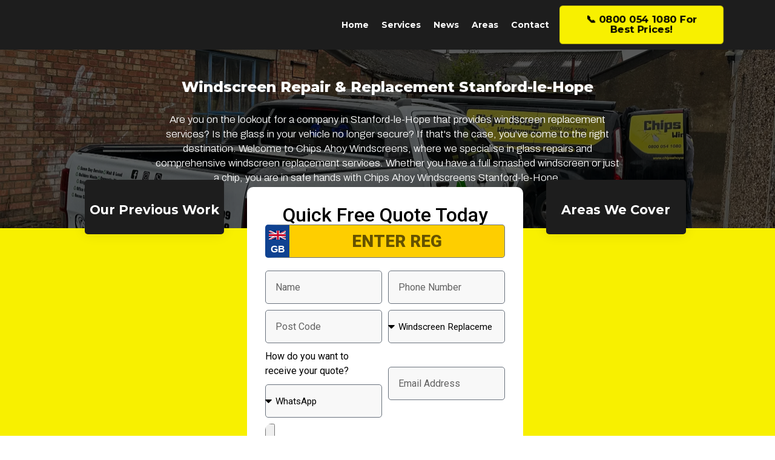

--- FILE ---
content_type: text/html; charset=UTF-8
request_url: https://www.chipsahoywindscreens.co.uk/windscreen-repair-replacement-stanford-le-hope/
body_size: 66058
content:
<!DOCTYPE html>
<html lang="en-GB">
<head><meta charset="UTF-8" /><script>if(navigator.userAgent.match(/MSIE|Internet Explorer/i)||navigator.userAgent.match(/Trident\/7\..*?rv:11/i)){var href=document.location.href;if(!href.match(/[?&]nowprocket/)){if(href.indexOf("?")==-1){if(href.indexOf("#")==-1){document.location.href=href+"?nowprocket=1"}else{document.location.href=href.replace("#","?nowprocket=1#")}}else{if(href.indexOf("#")==-1){document.location.href=href+"&nowprocket=1"}else{document.location.href=href.replace("#","&nowprocket=1#")}}}}</script><script>(()=>{class RocketLazyLoadScripts{constructor(){this.v="1.2.5.1",this.triggerEvents=["keydown","mousedown","mousemove","touchmove","touchstart","touchend","wheel"],this.userEventHandler=this.t.bind(this),this.touchStartHandler=this.i.bind(this),this.touchMoveHandler=this.o.bind(this),this.touchEndHandler=this.h.bind(this),this.clickHandler=this.u.bind(this),this.interceptedClicks=[],this.interceptedClickListeners=[],this.l(this),window.addEventListener("pageshow",(t=>{this.persisted=t.persisted,this.everythingLoaded&&this.m()})),document.addEventListener("DOMContentLoaded",(()=>{this.p()})),this.delayedScripts={normal:[],async:[],defer:[]},this.trash=[],this.allJQueries=[]}k(t){document.hidden?t.t():(this.triggerEvents.forEach((e=>window.addEventListener(e,t.userEventHandler,{passive:!0}))),window.addEventListener("touchstart",t.touchStartHandler,{passive:!0}),window.addEventListener("mousedown",t.touchStartHandler),document.addEventListener("visibilitychange",t.userEventHandler))}_(){this.triggerEvents.forEach((t=>window.removeEventListener(t,this.userEventHandler,{passive:!0}))),document.removeEventListener("visibilitychange",this.userEventHandler)}i(t){"HTML"!==t.target.tagName&&(window.addEventListener("touchend",this.touchEndHandler),window.addEventListener("mouseup",this.touchEndHandler),window.addEventListener("touchmove",this.touchMoveHandler,{passive:!0}),window.addEventListener("mousemove",this.touchMoveHandler),t.target.addEventListener("click",this.clickHandler),this.L(t.target,!0),this.M(t.target,"onclick","rocket-onclick"),this.C())}o(t){window.removeEventListener("touchend",this.touchEndHandler),window.removeEventListener("mouseup",this.touchEndHandler),window.removeEventListener("touchmove",this.touchMoveHandler,{passive:!0}),window.removeEventListener("mousemove",this.touchMoveHandler),t.target.removeEventListener("click",this.clickHandler),this.L(t.target,!1),this.M(t.target,"rocket-onclick","onclick"),this.O()}h(){window.removeEventListener("touchend",this.touchEndHandler),window.removeEventListener("mouseup",this.touchEndHandler),window.removeEventListener("touchmove",this.touchMoveHandler,{passive:!0}),window.removeEventListener("mousemove",this.touchMoveHandler)}u(t){t.target.removeEventListener("click",this.clickHandler),this.L(t.target,!1),this.M(t.target,"rocket-onclick","onclick"),this.interceptedClicks.push(t),t.preventDefault(),t.stopPropagation(),t.stopImmediatePropagation(),this.O()}D(){window.removeEventListener("touchstart",this.touchStartHandler,{passive:!0}),window.removeEventListener("mousedown",this.touchStartHandler),this.interceptedClicks.forEach((t=>{t.target.dispatchEvent(new MouseEvent("click",{view:t.view,bubbles:!0,cancelable:!0}))}))}l(t){EventTarget.prototype.addEventListenerBase=EventTarget.prototype.addEventListener,EventTarget.prototype.addEventListener=function(e,i,o){"click"!==e||t.windowLoaded||i===t.clickHandler||t.interceptedClickListeners.push({target:this,func:i,options:o}),(this||window).addEventListenerBase(e,i,o)}}L(t,e){this.interceptedClickListeners.forEach((i=>{i.target===t&&(e?t.removeEventListener("click",i.func,i.options):t.addEventListener("click",i.func,i.options))})),t.parentNode!==document.documentElement&&this.L(t.parentNode,e)}S(){return new Promise((t=>{this.T?this.O=t:t()}))}C(){this.T=!0}O(){this.T=!1}M(t,e,i){t.hasAttribute&&t.hasAttribute(e)&&(event.target.setAttribute(i,event.target.getAttribute(e)),event.target.removeAttribute(e))}t(){this._(this),"loading"===document.readyState?document.addEventListener("DOMContentLoaded",this.R.bind(this)):this.R()}p(){let t=[];document.querySelectorAll("script[type=rocketlazyloadscript][data-rocket-src]").forEach((e=>{let i=e.getAttribute("data-rocket-src");if(i&&0!==i.indexOf("data:")){0===i.indexOf("//")&&(i=location.protocol+i);try{const o=new URL(i).origin;o!==location.origin&&t.push({src:o,crossOrigin:e.crossOrigin||"module"===e.getAttribute("data-rocket-type")})}catch(t){}}})),t=[...new Map(t.map((t=>[JSON.stringify(t),t]))).values()],this.j(t,"preconnect")}async R(){this.lastBreath=Date.now(),this.P(this),this.F(this),this.q(),this.A(),this.I(),await this.U(this.delayedScripts.normal),await this.U(this.delayedScripts.defer),await this.U(this.delayedScripts.async);try{await this.W(),await this.H(this),await this.J()}catch(t){console.error(t)}window.dispatchEvent(new Event("rocket-allScriptsLoaded")),this.everythingLoaded=!0,this.S().then((()=>{this.D()})),this.N()}A(){document.querySelectorAll("script[type=rocketlazyloadscript]").forEach((t=>{t.hasAttribute("data-rocket-src")?t.hasAttribute("async")&&!1!==t.async?this.delayedScripts.async.push(t):t.hasAttribute("defer")&&!1!==t.defer||"module"===t.getAttribute("data-rocket-type")?this.delayedScripts.defer.push(t):this.delayedScripts.normal.push(t):this.delayedScripts.normal.push(t)}))}async B(t){if(await this.G(),!0!==t.noModule||!("noModule"in HTMLScriptElement.prototype))return new Promise((e=>{let i;function o(){(i||t).setAttribute("data-rocket-status","executed"),e()}try{if(navigator.userAgent.indexOf("Firefox/")>0||""===navigator.vendor)i=document.createElement("script"),[...t.attributes].forEach((t=>{let e=t.nodeName;"type"!==e&&("data-rocket-type"===e&&(e="type"),"data-rocket-src"===e&&(e="src"),i.setAttribute(e,t.nodeValue))})),t.text&&(i.text=t.text),i.hasAttribute("src")?(i.addEventListener("load",o),i.addEventListener("error",(function(){i.setAttribute("data-rocket-status","failed"),e()})),setTimeout((()=>{i.isConnected||e()}),1)):(i.text=t.text,o()),t.parentNode.replaceChild(i,t);else{const i=t.getAttribute("data-rocket-type"),n=t.getAttribute("data-rocket-src");i?(t.type=i,t.removeAttribute("data-rocket-type")):t.removeAttribute("type"),t.addEventListener("load",o),t.addEventListener("error",(function(){t.setAttribute("data-rocket-status","failed"),e()})),n?(t.removeAttribute("data-rocket-src"),t.src=n):t.src="data:text/javascript;base64,"+window.btoa(unescape(encodeURIComponent(t.text)))}}catch(i){t.setAttribute("data-rocket-status","failed"),e()}}));t.setAttribute("data-rocket-status","skipped")}async U(t){const e=t.shift();return e&&e.isConnected?(await this.B(e),this.U(t)):Promise.resolve()}I(){this.j([...this.delayedScripts.normal,...this.delayedScripts.defer,...this.delayedScripts.async],"preload")}j(t,e){var i=document.createDocumentFragment();t.forEach((t=>{const o=t.getAttribute&&t.getAttribute("data-rocket-src")||t.src;if(o){const n=document.createElement("link");n.href=o,n.rel=e,"preconnect"!==e&&(n.as="script"),t.getAttribute&&"module"===t.getAttribute("data-rocket-type")&&(n.crossOrigin=!0),t.crossOrigin&&(n.crossOrigin=t.crossOrigin),t.integrity&&(n.integrity=t.integrity),i.appendChild(n),this.trash.push(n)}})),document.head.appendChild(i)}P(t){let e={};function i(i,o){return e[o].eventsToRewrite.indexOf(i)>=0&&!t.everythingLoaded?"rocket-"+i:i}function o(t,o){!function(t){e[t]||(e[t]={originalFunctions:{add:t.addEventListener,remove:t.removeEventListener},eventsToRewrite:[]},t.addEventListener=function(){arguments[0]=i(arguments[0],t),e[t].originalFunctions.add.apply(t,arguments)},t.removeEventListener=function(){arguments[0]=i(arguments[0],t),e[t].originalFunctions.remove.apply(t,arguments)})}(t),e[t].eventsToRewrite.push(o)}function n(e,i){let o=e[i];e[i]=null,Object.defineProperty(e,i,{get:()=>o||function(){},set(n){t.everythingLoaded?o=n:e["rocket"+i]=o=n}})}o(document,"DOMContentLoaded"),o(window,"DOMContentLoaded"),o(window,"load"),o(window,"pageshow"),o(document,"readystatechange"),n(document,"onreadystatechange"),n(window,"onload"),n(window,"onpageshow")}F(t){let e;function i(e){return t.everythingLoaded?e:e.split(" ").map((t=>"load"===t||0===t.indexOf("load.")?"rocket-jquery-load":t)).join(" ")}function o(o){if(o&&o.fn&&!t.allJQueries.includes(o)){o.fn.ready=o.fn.init.prototype.ready=function(e){return t.domReadyFired?e.bind(document)(o):document.addEventListener("rocket-DOMContentLoaded",(()=>e.bind(document)(o))),o([])};const e=o.fn.on;o.fn.on=o.fn.init.prototype.on=function(){return this[0]===window&&("string"==typeof arguments[0]||arguments[0]instanceof String?arguments[0]=i(arguments[0]):"object"==typeof arguments[0]&&Object.keys(arguments[0]).forEach((t=>{const e=arguments[0][t];delete arguments[0][t],arguments[0][i(t)]=e}))),e.apply(this,arguments),this},t.allJQueries.push(o)}e=o}o(window.jQuery),Object.defineProperty(window,"jQuery",{get:()=>e,set(t){o(t)}})}async H(t){const e=document.querySelector("script[data-webpack]");e&&(await async function(){return new Promise((t=>{e.addEventListener("load",t),e.addEventListener("error",t)}))}(),await t.K(),await t.H(t))}async W(){this.domReadyFired=!0,await this.G(),document.dispatchEvent(new Event("rocket-readystatechange")),await this.G(),document.rocketonreadystatechange&&document.rocketonreadystatechange(),await this.G(),document.dispatchEvent(new Event("rocket-DOMContentLoaded")),await this.G(),window.dispatchEvent(new Event("rocket-DOMContentLoaded"))}async J(){await this.G(),document.dispatchEvent(new Event("rocket-readystatechange")),await this.G(),document.rocketonreadystatechange&&document.rocketonreadystatechange(),await this.G(),window.dispatchEvent(new Event("rocket-load")),await this.G(),window.rocketonload&&window.rocketonload(),await this.G(),this.allJQueries.forEach((t=>t(window).trigger("rocket-jquery-load"))),await this.G();const t=new Event("rocket-pageshow");t.persisted=this.persisted,window.dispatchEvent(t),await this.G(),window.rocketonpageshow&&window.rocketonpageshow({persisted:this.persisted}),this.windowLoaded=!0}m(){document.onreadystatechange&&document.onreadystatechange(),window.onload&&window.onload(),window.onpageshow&&window.onpageshow({persisted:this.persisted})}q(){const t=new Map;document.write=document.writeln=function(e){const i=document.currentScript;i||console.error("WPRocket unable to document.write this: "+e);const o=document.createRange(),n=i.parentElement;let s=t.get(i);void 0===s&&(s=i.nextSibling,t.set(i,s));const c=document.createDocumentFragment();o.setStart(c,0),c.appendChild(o.createContextualFragment(e)),n.insertBefore(c,s)}}async G(){Date.now()-this.lastBreath>45&&(await this.K(),this.lastBreath=Date.now())}async K(){return document.hidden?new Promise((t=>setTimeout(t))):new Promise((t=>requestAnimationFrame(t)))}N(){this.trash.forEach((t=>t.remove()))}static run(){const t=new RocketLazyLoadScripts;t.k(t)}}RocketLazyLoadScripts.run()})();</script>
	
	<meta name="viewport" content="width=device-width, initial-scale=1" />
	<link rel="profile" href="http://gmpg.org/xfn/11" />
	<link rel="pingback" href="https://www.chipsahoywindscreens.co.uk/xmlrpc.php" />
	<meta name='robots' content='index, follow, max-image-preview:large, max-snippet:-1, max-video-preview:-1' />
	<style>img:is([sizes="auto" i], [sizes^="auto," i]) { contain-intrinsic-size: 3000px 1500px }</style>
	
	<!-- This site is optimized with the Yoast SEO Premium plugin v19.2 (Yoast SEO v23.4) - https://yoast.com/wordpress/plugins/seo/ -->
	<title>Windscreen Repair &amp; Replacement Stanford-le-Hope - Chips Ahoy Windscreens</title>
	<link rel="canonical" href="https://www.chipsahoywindscreens.co.uk/windscreen-repair-replacement-stanford-le-hope/" />
	<meta property="og:locale" content="en_GB" />
	<meta property="og:type" content="article" />
	<meta property="og:title" content="Windscreen Repair &amp; Replacement Stanford-le-Hope" />
	<meta property="og:url" content="https://www.chipsahoywindscreens.co.uk/windscreen-repair-replacement-stanford-le-hope/" />
	<meta property="og:site_name" content="Chips Ahoy Windscreens" />
	<meta property="article:modified_time" content="2023-11-10T14:27:13+00:00" />
	<meta name="twitter:card" content="summary_large_image" />
	<meta name="twitter:label1" content="Estimated reading time" />
	<meta name="twitter:data1" content="21 minutes" />
	<script type="application/ld+json" class="yoast-schema-graph">{"@context":"https://schema.org","@graph":[{"@type":"WebPage","@id":"https://www.chipsahoywindscreens.co.uk/windscreen-repair-replacement-stanford-le-hope/","url":"https://www.chipsahoywindscreens.co.uk/windscreen-repair-replacement-stanford-le-hope/","name":"Windscreen Repair &amp; Replacement Stanford-le-Hope - Chips Ahoy Windscreens","isPartOf":{"@id":"https://www.chipsahoywindscreens.co.uk/#website"},"datePublished":"2023-11-10T14:26:48+00:00","dateModified":"2023-11-10T14:27:13+00:00","breadcrumb":{"@id":"https://www.chipsahoywindscreens.co.uk/windscreen-repair-replacement-stanford-le-hope/#breadcrumb"},"inLanguage":"en-GB","potentialAction":[{"@type":"ReadAction","target":["https://www.chipsahoywindscreens.co.uk/windscreen-repair-replacement-stanford-le-hope/"]}]},{"@type":"BreadcrumbList","@id":"https://www.chipsahoywindscreens.co.uk/windscreen-repair-replacement-stanford-le-hope/#breadcrumb","itemListElement":[{"@type":"ListItem","position":1,"name":"Home","item":"https://www.chipsahoywindscreens.co.uk/"},{"@type":"ListItem","position":2,"name":"Windscreen Repair &amp; Replacement Stanford-le-Hope"}]},{"@type":"WebSite","@id":"https://www.chipsahoywindscreens.co.uk/#website","url":"https://www.chipsahoywindscreens.co.uk/","name":"Chips Ahoy Windscreens","description":"","publisher":{"@id":"https://www.chipsahoywindscreens.co.uk/#organization"},"potentialAction":[{"@type":"SearchAction","target":{"@type":"EntryPoint","urlTemplate":"https://www.chipsahoywindscreens.co.uk/?s={search_term_string}"},"query-input":{"@type":"PropertyValueSpecification","valueRequired":true,"valueName":"search_term_string"}}],"inLanguage":"en-GB"},{"@type":["Organization","Place"],"@id":"https://www.chipsahoywindscreens.co.uk/#organization","name":"Chips Ahoy Windscreens","url":"https://www.chipsahoywindscreens.co.uk/","logo":{"@id":"https://www.chipsahoywindscreens.co.uk/windscreen-repair-replacement-stanford-le-hope/#local-main-organization-logo"},"image":{"@id":"https://www.chipsahoywindscreens.co.uk/windscreen-repair-replacement-stanford-le-hope/#local-main-organization-logo"},"openingHoursSpecification":[{"@type":"OpeningHoursSpecification","dayOfWeek":["Monday","Tuesday","Wednesday","Thursday","Friday","Saturday","Sunday"],"opens":"09:00","closes":"17:00"}]},{"@type":"ImageObject","inLanguage":"en-GB","@id":"https://www.chipsahoywindscreens.co.uk/windscreen-repair-replacement-stanford-le-hope/#local-main-organization-logo","url":"https://www.chipsahoywindscreens.co.uk/wp-content/uploads/2023/08/cropped-10001-e1696537006327.png","contentUrl":"https://www.chipsahoywindscreens.co.uk/wp-content/uploads/2023/08/cropped-10001-e1696537006327.png","width":100,"height":100,"caption":"Chips Ahoy Windscreens"}]}</script>
	<!-- / Yoast SEO Premium plugin. -->


<link rel='dns-prefetch' href='//www.googletagmanager.com' />
<link rel='dns-prefetch' href='//fonts.googleapis.com' />
<link rel="alternate" type="application/rss+xml" title="Chips Ahoy Windscreens &raquo; Feed" href="https://www.chipsahoywindscreens.co.uk/feed/" />
<link rel="alternate" type="application/rss+xml" title="Chips Ahoy Windscreens &raquo; Comments Feed" href="https://www.chipsahoywindscreens.co.uk/comments/feed/" />
<script type="rocketlazyloadscript">
window._wpemojiSettings = {"baseUrl":"https:\/\/s.w.org\/images\/core\/emoji\/16.0.1\/72x72\/","ext":".png","svgUrl":"https:\/\/s.w.org\/images\/core\/emoji\/16.0.1\/svg\/","svgExt":".svg","source":{"concatemoji":"https:\/\/www.chipsahoywindscreens.co.uk\/wp-includes\/js\/wp-emoji-release.min.js?ver=6.8.3"}};
/*! This file is auto-generated */
!function(s,n){var o,i,e;function c(e){try{var t={supportTests:e,timestamp:(new Date).valueOf()};sessionStorage.setItem(o,JSON.stringify(t))}catch(e){}}function p(e,t,n){e.clearRect(0,0,e.canvas.width,e.canvas.height),e.fillText(t,0,0);var t=new Uint32Array(e.getImageData(0,0,e.canvas.width,e.canvas.height).data),a=(e.clearRect(0,0,e.canvas.width,e.canvas.height),e.fillText(n,0,0),new Uint32Array(e.getImageData(0,0,e.canvas.width,e.canvas.height).data));return t.every(function(e,t){return e===a[t]})}function u(e,t){e.clearRect(0,0,e.canvas.width,e.canvas.height),e.fillText(t,0,0);for(var n=e.getImageData(16,16,1,1),a=0;a<n.data.length;a++)if(0!==n.data[a])return!1;return!0}function f(e,t,n,a){switch(t){case"flag":return n(e,"\ud83c\udff3\ufe0f\u200d\u26a7\ufe0f","\ud83c\udff3\ufe0f\u200b\u26a7\ufe0f")?!1:!n(e,"\ud83c\udde8\ud83c\uddf6","\ud83c\udde8\u200b\ud83c\uddf6")&&!n(e,"\ud83c\udff4\udb40\udc67\udb40\udc62\udb40\udc65\udb40\udc6e\udb40\udc67\udb40\udc7f","\ud83c\udff4\u200b\udb40\udc67\u200b\udb40\udc62\u200b\udb40\udc65\u200b\udb40\udc6e\u200b\udb40\udc67\u200b\udb40\udc7f");case"emoji":return!a(e,"\ud83e\udedf")}return!1}function g(e,t,n,a){var r="undefined"!=typeof WorkerGlobalScope&&self instanceof WorkerGlobalScope?new OffscreenCanvas(300,150):s.createElement("canvas"),o=r.getContext("2d",{willReadFrequently:!0}),i=(o.textBaseline="top",o.font="600 32px Arial",{});return e.forEach(function(e){i[e]=t(o,e,n,a)}),i}function t(e){var t=s.createElement("script");t.src=e,t.defer=!0,s.head.appendChild(t)}"undefined"!=typeof Promise&&(o="wpEmojiSettingsSupports",i=["flag","emoji"],n.supports={everything:!0,everythingExceptFlag:!0},e=new Promise(function(e){s.addEventListener("DOMContentLoaded",e,{once:!0})}),new Promise(function(t){var n=function(){try{var e=JSON.parse(sessionStorage.getItem(o));if("object"==typeof e&&"number"==typeof e.timestamp&&(new Date).valueOf()<e.timestamp+604800&&"object"==typeof e.supportTests)return e.supportTests}catch(e){}return null}();if(!n){if("undefined"!=typeof Worker&&"undefined"!=typeof OffscreenCanvas&&"undefined"!=typeof URL&&URL.createObjectURL&&"undefined"!=typeof Blob)try{var e="postMessage("+g.toString()+"("+[JSON.stringify(i),f.toString(),p.toString(),u.toString()].join(",")+"));",a=new Blob([e],{type:"text/javascript"}),r=new Worker(URL.createObjectURL(a),{name:"wpTestEmojiSupports"});return void(r.onmessage=function(e){c(n=e.data),r.terminate(),t(n)})}catch(e){}c(n=g(i,f,p,u))}t(n)}).then(function(e){for(var t in e)n.supports[t]=e[t],n.supports.everything=n.supports.everything&&n.supports[t],"flag"!==t&&(n.supports.everythingExceptFlag=n.supports.everythingExceptFlag&&n.supports[t]);n.supports.everythingExceptFlag=n.supports.everythingExceptFlag&&!n.supports.flag,n.DOMReady=!1,n.readyCallback=function(){n.DOMReady=!0}}).then(function(){return e}).then(function(){var e;n.supports.everything||(n.readyCallback(),(e=n.source||{}).concatemoji?t(e.concatemoji):e.wpemoji&&e.twemoji&&(t(e.twemoji),t(e.wpemoji)))}))}((window,document),window._wpemojiSettings);
</script>
<link data-minify="1" rel='stylesheet' id='hfe-widgets-style-css' href='https://www.chipsahoywindscreens.co.uk/wp-content/cache/min/1/wp-content/plugins/header-footer-elementor/inc/widgets-css/frontend.css?ver=1767837165' media='all' />
<style id='wp-emoji-styles-inline-css'>

	img.wp-smiley, img.emoji {
		display: inline !important;
		border: none !important;
		box-shadow: none !important;
		height: 1em !important;
		width: 1em !important;
		margin: 0 0.07em !important;
		vertical-align: -0.1em !important;
		background: none !important;
		padding: 0 !important;
	}
</style>
<style id='classic-theme-styles-inline-css'>
/*! This file is auto-generated */
.wp-block-button__link{color:#fff;background-color:#32373c;border-radius:9999px;box-shadow:none;text-decoration:none;padding:calc(.667em + 2px) calc(1.333em + 2px);font-size:1.125em}.wp-block-file__button{background:#32373c;color:#fff;text-decoration:none}
</style>
<style id='global-styles-inline-css'>
:root{--wp--preset--aspect-ratio--square: 1;--wp--preset--aspect-ratio--4-3: 4/3;--wp--preset--aspect-ratio--3-4: 3/4;--wp--preset--aspect-ratio--3-2: 3/2;--wp--preset--aspect-ratio--2-3: 2/3;--wp--preset--aspect-ratio--16-9: 16/9;--wp--preset--aspect-ratio--9-16: 9/16;--wp--preset--color--black: #000000;--wp--preset--color--cyan-bluish-gray: #abb8c3;--wp--preset--color--white: #ffffff;--wp--preset--color--pale-pink: #f78da7;--wp--preset--color--vivid-red: #cf2e2e;--wp--preset--color--luminous-vivid-orange: #ff6900;--wp--preset--color--luminous-vivid-amber: #fcb900;--wp--preset--color--light-green-cyan: #7bdcb5;--wp--preset--color--vivid-green-cyan: #00d084;--wp--preset--color--pale-cyan-blue: #8ed1fc;--wp--preset--color--vivid-cyan-blue: #0693e3;--wp--preset--color--vivid-purple: #9b51e0;--wp--preset--gradient--vivid-cyan-blue-to-vivid-purple: linear-gradient(135deg,rgba(6,147,227,1) 0%,rgb(155,81,224) 100%);--wp--preset--gradient--light-green-cyan-to-vivid-green-cyan: linear-gradient(135deg,rgb(122,220,180) 0%,rgb(0,208,130) 100%);--wp--preset--gradient--luminous-vivid-amber-to-luminous-vivid-orange: linear-gradient(135deg,rgba(252,185,0,1) 0%,rgba(255,105,0,1) 100%);--wp--preset--gradient--luminous-vivid-orange-to-vivid-red: linear-gradient(135deg,rgba(255,105,0,1) 0%,rgb(207,46,46) 100%);--wp--preset--gradient--very-light-gray-to-cyan-bluish-gray: linear-gradient(135deg,rgb(238,238,238) 0%,rgb(169,184,195) 100%);--wp--preset--gradient--cool-to-warm-spectrum: linear-gradient(135deg,rgb(74,234,220) 0%,rgb(151,120,209) 20%,rgb(207,42,186) 40%,rgb(238,44,130) 60%,rgb(251,105,98) 80%,rgb(254,248,76) 100%);--wp--preset--gradient--blush-light-purple: linear-gradient(135deg,rgb(255,206,236) 0%,rgb(152,150,240) 100%);--wp--preset--gradient--blush-bordeaux: linear-gradient(135deg,rgb(254,205,165) 0%,rgb(254,45,45) 50%,rgb(107,0,62) 100%);--wp--preset--gradient--luminous-dusk: linear-gradient(135deg,rgb(255,203,112) 0%,rgb(199,81,192) 50%,rgb(65,88,208) 100%);--wp--preset--gradient--pale-ocean: linear-gradient(135deg,rgb(255,245,203) 0%,rgb(182,227,212) 50%,rgb(51,167,181) 100%);--wp--preset--gradient--electric-grass: linear-gradient(135deg,rgb(202,248,128) 0%,rgb(113,206,126) 100%);--wp--preset--gradient--midnight: linear-gradient(135deg,rgb(2,3,129) 0%,rgb(40,116,252) 100%);--wp--preset--font-size--small: 13px;--wp--preset--font-size--medium: 20px;--wp--preset--font-size--large: 36px;--wp--preset--font-size--x-large: 42px;--wp--preset--spacing--20: 0.44rem;--wp--preset--spacing--30: 0.67rem;--wp--preset--spacing--40: 1rem;--wp--preset--spacing--50: 1.5rem;--wp--preset--spacing--60: 2.25rem;--wp--preset--spacing--70: 3.38rem;--wp--preset--spacing--80: 5.06rem;--wp--preset--shadow--natural: 6px 6px 9px rgba(0, 0, 0, 0.2);--wp--preset--shadow--deep: 12px 12px 50px rgba(0, 0, 0, 0.4);--wp--preset--shadow--sharp: 6px 6px 0px rgba(0, 0, 0, 0.2);--wp--preset--shadow--outlined: 6px 6px 0px -3px rgba(255, 255, 255, 1), 6px 6px rgba(0, 0, 0, 1);--wp--preset--shadow--crisp: 6px 6px 0px rgba(0, 0, 0, 1);}:where(.is-layout-flex){gap: 0.5em;}:where(.is-layout-grid){gap: 0.5em;}body .is-layout-flex{display: flex;}.is-layout-flex{flex-wrap: wrap;align-items: center;}.is-layout-flex > :is(*, div){margin: 0;}body .is-layout-grid{display: grid;}.is-layout-grid > :is(*, div){margin: 0;}:where(.wp-block-columns.is-layout-flex){gap: 2em;}:where(.wp-block-columns.is-layout-grid){gap: 2em;}:where(.wp-block-post-template.is-layout-flex){gap: 1.25em;}:where(.wp-block-post-template.is-layout-grid){gap: 1.25em;}.has-black-color{color: var(--wp--preset--color--black) !important;}.has-cyan-bluish-gray-color{color: var(--wp--preset--color--cyan-bluish-gray) !important;}.has-white-color{color: var(--wp--preset--color--white) !important;}.has-pale-pink-color{color: var(--wp--preset--color--pale-pink) !important;}.has-vivid-red-color{color: var(--wp--preset--color--vivid-red) !important;}.has-luminous-vivid-orange-color{color: var(--wp--preset--color--luminous-vivid-orange) !important;}.has-luminous-vivid-amber-color{color: var(--wp--preset--color--luminous-vivid-amber) !important;}.has-light-green-cyan-color{color: var(--wp--preset--color--light-green-cyan) !important;}.has-vivid-green-cyan-color{color: var(--wp--preset--color--vivid-green-cyan) !important;}.has-pale-cyan-blue-color{color: var(--wp--preset--color--pale-cyan-blue) !important;}.has-vivid-cyan-blue-color{color: var(--wp--preset--color--vivid-cyan-blue) !important;}.has-vivid-purple-color{color: var(--wp--preset--color--vivid-purple) !important;}.has-black-background-color{background-color: var(--wp--preset--color--black) !important;}.has-cyan-bluish-gray-background-color{background-color: var(--wp--preset--color--cyan-bluish-gray) !important;}.has-white-background-color{background-color: var(--wp--preset--color--white) !important;}.has-pale-pink-background-color{background-color: var(--wp--preset--color--pale-pink) !important;}.has-vivid-red-background-color{background-color: var(--wp--preset--color--vivid-red) !important;}.has-luminous-vivid-orange-background-color{background-color: var(--wp--preset--color--luminous-vivid-orange) !important;}.has-luminous-vivid-amber-background-color{background-color: var(--wp--preset--color--luminous-vivid-amber) !important;}.has-light-green-cyan-background-color{background-color: var(--wp--preset--color--light-green-cyan) !important;}.has-vivid-green-cyan-background-color{background-color: var(--wp--preset--color--vivid-green-cyan) !important;}.has-pale-cyan-blue-background-color{background-color: var(--wp--preset--color--pale-cyan-blue) !important;}.has-vivid-cyan-blue-background-color{background-color: var(--wp--preset--color--vivid-cyan-blue) !important;}.has-vivid-purple-background-color{background-color: var(--wp--preset--color--vivid-purple) !important;}.has-black-border-color{border-color: var(--wp--preset--color--black) !important;}.has-cyan-bluish-gray-border-color{border-color: var(--wp--preset--color--cyan-bluish-gray) !important;}.has-white-border-color{border-color: var(--wp--preset--color--white) !important;}.has-pale-pink-border-color{border-color: var(--wp--preset--color--pale-pink) !important;}.has-vivid-red-border-color{border-color: var(--wp--preset--color--vivid-red) !important;}.has-luminous-vivid-orange-border-color{border-color: var(--wp--preset--color--luminous-vivid-orange) !important;}.has-luminous-vivid-amber-border-color{border-color: var(--wp--preset--color--luminous-vivid-amber) !important;}.has-light-green-cyan-border-color{border-color: var(--wp--preset--color--light-green-cyan) !important;}.has-vivid-green-cyan-border-color{border-color: var(--wp--preset--color--vivid-green-cyan) !important;}.has-pale-cyan-blue-border-color{border-color: var(--wp--preset--color--pale-cyan-blue) !important;}.has-vivid-cyan-blue-border-color{border-color: var(--wp--preset--color--vivid-cyan-blue) !important;}.has-vivid-purple-border-color{border-color: var(--wp--preset--color--vivid-purple) !important;}.has-vivid-cyan-blue-to-vivid-purple-gradient-background{background: var(--wp--preset--gradient--vivid-cyan-blue-to-vivid-purple) !important;}.has-light-green-cyan-to-vivid-green-cyan-gradient-background{background: var(--wp--preset--gradient--light-green-cyan-to-vivid-green-cyan) !important;}.has-luminous-vivid-amber-to-luminous-vivid-orange-gradient-background{background: var(--wp--preset--gradient--luminous-vivid-amber-to-luminous-vivid-orange) !important;}.has-luminous-vivid-orange-to-vivid-red-gradient-background{background: var(--wp--preset--gradient--luminous-vivid-orange-to-vivid-red) !important;}.has-very-light-gray-to-cyan-bluish-gray-gradient-background{background: var(--wp--preset--gradient--very-light-gray-to-cyan-bluish-gray) !important;}.has-cool-to-warm-spectrum-gradient-background{background: var(--wp--preset--gradient--cool-to-warm-spectrum) !important;}.has-blush-light-purple-gradient-background{background: var(--wp--preset--gradient--blush-light-purple) !important;}.has-blush-bordeaux-gradient-background{background: var(--wp--preset--gradient--blush-bordeaux) !important;}.has-luminous-dusk-gradient-background{background: var(--wp--preset--gradient--luminous-dusk) !important;}.has-pale-ocean-gradient-background{background: var(--wp--preset--gradient--pale-ocean) !important;}.has-electric-grass-gradient-background{background: var(--wp--preset--gradient--electric-grass) !important;}.has-midnight-gradient-background{background: var(--wp--preset--gradient--midnight) !important;}.has-small-font-size{font-size: var(--wp--preset--font-size--small) !important;}.has-medium-font-size{font-size: var(--wp--preset--font-size--medium) !important;}.has-large-font-size{font-size: var(--wp--preset--font-size--large) !important;}.has-x-large-font-size{font-size: var(--wp--preset--font-size--x-large) !important;}
:where(.wp-block-post-template.is-layout-flex){gap: 1.25em;}:where(.wp-block-post-template.is-layout-grid){gap: 1.25em;}
:where(.wp-block-columns.is-layout-flex){gap: 2em;}:where(.wp-block-columns.is-layout-grid){gap: 2em;}
:root :where(.wp-block-pullquote){font-size: 1.5em;line-height: 1.6;}
</style>
<link data-minify="1" rel='stylesheet' id='hfe-style-css' href='https://www.chipsahoywindscreens.co.uk/wp-content/cache/min/1/wp-content/plugins/header-footer-elementor/assets/css/header-footer-elementor.css?ver=1767837165' media='all' />
<link data-minify="1" rel='stylesheet' id='elementor-icons-css' href='https://www.chipsahoywindscreens.co.uk/wp-content/cache/min/1/wp-content/plugins/elementor/assets/lib/eicons/css/elementor-icons.min.css?ver=1767837165' media='all' />
<link rel='stylesheet' id='elementor-frontend-css' href='https://www.chipsahoywindscreens.co.uk/wp-content/plugins/elementor/assets/css/frontend.min.css?ver=3.24.0' media='all' />
<link data-minify="1" rel='stylesheet' id='swiper-css' href='https://www.chipsahoywindscreens.co.uk/wp-content/cache/min/1/wp-content/plugins/elementor/assets/lib/swiper/v8/css/swiper.min.css?ver=1767837165' media='all' />
<link rel='stylesheet' id='e-swiper-css' href='https://www.chipsahoywindscreens.co.uk/wp-content/plugins/elementor/assets/css/conditionals/e-swiper.min.css?ver=3.24.0' media='all' />
<link rel='stylesheet' id='elementor-post-7-css' href='https://www.chipsahoywindscreens.co.uk/wp-content/uploads/elementor/css/post-7.css?ver=1767837163' media='all' />
<link rel='stylesheet' id='elementor-pro-css' href='https://www.chipsahoywindscreens.co.uk/wp-content/plugins/elementor-pro/assets/css/frontend.min.css?ver=3.16.2' media='all' />
<link rel='stylesheet' id='elementor-global-css' href='https://www.chipsahoywindscreens.co.uk/wp-content/uploads/elementor/css/global.css?ver=1767837164' media='all' />
<link rel='stylesheet' id='elementor-post-1367-css' href='https://www.chipsahoywindscreens.co.uk/wp-content/uploads/elementor/css/post-1367.css?ver=1767837250' media='all' />
<link rel='stylesheet' id='elementor-post-103-css' href='https://www.chipsahoywindscreens.co.uk/wp-content/uploads/elementor/css/post-103.css?ver=1767837164' media='all' />
<link rel='stylesheet' id='elementor-post-110-css' href='https://www.chipsahoywindscreens.co.uk/wp-content/cache/background-css/www.chipsahoywindscreens.co.uk/wp-content/uploads/elementor/css/post-110.css?ver=1767837164&wpr_t=1767837251' media='all' />
<link data-minify="1" rel='stylesheet' id='grw-public-main-css-css' href='https://www.chipsahoywindscreens.co.uk/wp-content/cache/min/1/wp-content/plugins/widget-google-reviews/assets/css/public-main.css?ver=1767837165' media='all' />
<link rel='stylesheet' id='google-fonts-css' href='//fonts.googleapis.com/css2?family=Plus+Jakarta+Sans%3Aital%2Cwght%400%2C400%3B0%2C500%3B0%2C600%3B0%2C700%3B0%2C800%3B1%2C400&#038;display=swap&#038;ver=6.8.3' media='all' />
<link data-minify="1" rel='stylesheet' id='ferrari-custom-fonts-css' href='https://www.chipsahoywindscreens.co.uk/wp-content/cache/min/1/wp-content/themes/ferrari/assets/css/general-sans.css?ver=1767837165' media='all' />
<link data-minify="1" rel='stylesheet' id='font-awesomes-css' href='https://www.chipsahoywindscreens.co.uk/wp-content/cache/min/1/wp-content/themes/ferrari/assets/css/all.min.css?ver=1767837165' media='all' />
<link rel='stylesheet' id='select2-css' href='https://www.chipsahoywindscreens.co.uk/wp-content/themes/ferrari/assets/css/select2.min.css' media='all' />
<link rel='stylesheet' id='bootstrap-css' href='https://www.chipsahoywindscreens.co.uk/wp-content/themes/ferrari/assets/css/bootstrap.min.css?ver=4.0' media='all' />
<link rel='stylesheet' id='nice-select-css' href='https://www.chipsahoywindscreens.co.uk/wp-content/themes/ferrari/assets/css/nice-select.min.css?ver=null' media='all' />
<link data-minify="1" rel='stylesheet' id='ferrari-core-css' href='https://www.chipsahoywindscreens.co.uk/wp-content/cache/min/1/wp-content/themes/ferrari/assets/css/core.css?ver=1767837165' media='all' />
<link data-minify="1" rel='stylesheet' id='ferrari-custom-css' href='https://www.chipsahoywindscreens.co.uk/wp-content/cache/background-css/www.chipsahoywindscreens.co.uk/wp-content/cache/min/1/wp-content/themes/ferrari/assets/css/theme-style.css?ver=1767837165&wpr_t=1767837251' media='all' />
<link data-minify="1" rel='stylesheet' id='ferrari-style-css' href='https://www.chipsahoywindscreens.co.uk/wp-content/cache/min/1/wp-content/themes/ferrari/style.css?ver=1767837165' media='all' />
<link data-minify="1" rel='stylesheet' id='ferrari-responsive-css' href='https://www.chipsahoywindscreens.co.uk/wp-content/cache/min/1/wp-content/themes/ferrari/assets/css/theme-responsive.css?ver=1767837165' media='all' />
<link rel='stylesheet' id='ferrari-theme-options-style-css' href='https://www.chipsahoywindscreens.co.uk/wp-content/themes/ferrari/assets/css/theme_options_style.css?ver=6.8.3' media='all' />
<link data-minify="1" rel='stylesheet' id='elementor-icons-ekiticons-css' href='https://www.chipsahoywindscreens.co.uk/wp-content/cache/min/1/wp-content/plugins/elementskit-lite/modules/elementskit-icon-pack/assets/css/ekiticons.css?ver=1767837165' media='all' />
<style id='hide_field_class_style-inline-css'>
.cfef-hidden {
			display: none !important;
	}
</style>
<link data-minify="1" rel='stylesheet' id='ekit-widget-styles-css' href='https://www.chipsahoywindscreens.co.uk/wp-content/cache/background-css/www.chipsahoywindscreens.co.uk/wp-content/cache/min/1/wp-content/plugins/elementskit-lite/widgets/init/assets/css/widget-styles.css?ver=1767837165&wpr_t=1767837251' media='all' />
<link data-minify="1" rel='stylesheet' id='ekit-responsive-css' href='https://www.chipsahoywindscreens.co.uk/wp-content/cache/min/1/wp-content/plugins/elementskit-lite/widgets/init/assets/css/responsive.css?ver=1767837165' media='all' />
<style id='rocket-lazyload-inline-css'>
.rll-youtube-player{position:relative;padding-bottom:56.23%;height:0;overflow:hidden;max-width:100%;}.rll-youtube-player:focus-within{outline: 2px solid currentColor;outline-offset: 5px;}.rll-youtube-player iframe{position:absolute;top:0;left:0;width:100%;height:100%;z-index:100;background:0 0}.rll-youtube-player img{bottom:0;display:block;left:0;margin:auto;max-width:100%;width:100%;position:absolute;right:0;top:0;border:none;height:auto;-webkit-transition:.4s all;-moz-transition:.4s all;transition:.4s all}.rll-youtube-player img:hover{-webkit-filter:brightness(75%)}.rll-youtube-player .play{height:100%;width:100%;left:0;top:0;position:absolute;background:var(--wpr-bg-54bc0555-49ed-4527-8583-761467a125a4) no-repeat center;background-color: transparent !important;cursor:pointer;border:none;}
</style>
<link rel='stylesheet' id='google-fonts-1-css' href='https://fonts.googleapis.com/css?family=Roboto%3A100%2C100italic%2C200%2C200italic%2C300%2C300italic%2C400%2C400italic%2C500%2C500italic%2C600%2C600italic%2C700%2C700italic%2C800%2C800italic%2C900%2C900italic%7CRoboto+Slab%3A100%2C100italic%2C200%2C200italic%2C300%2C300italic%2C400%2C400italic%2C500%2C500italic%2C600%2C600italic%2C700%2C700italic%2C800%2C800italic%2C900%2C900italic%7CMontserrat%3A100%2C100italic%2C200%2C200italic%2C300%2C300italic%2C400%2C400italic%2C500%2C500italic%2C600%2C600italic%2C700%2C700italic%2C800%2C800italic%2C900%2C900italic%7CArchivo%3A100%2C100italic%2C200%2C200italic%2C300%2C300italic%2C400%2C400italic%2C500%2C500italic%2C600%2C600italic%2C700%2C700italic%2C800%2C800italic%2C900%2C900italic&#038;display=swap&#038;ver=6.8.3' media='all' />
<link rel='stylesheet' id='elementor-icons-shared-0-css' href='https://www.chipsahoywindscreens.co.uk/wp-content/plugins/elementor/assets/lib/font-awesome/css/fontawesome.min.css?ver=5.15.3' media='all' />
<link data-minify="1" rel='stylesheet' id='elementor-icons-fa-solid-css' href='https://www.chipsahoywindscreens.co.uk/wp-content/cache/min/1/wp-content/plugins/elementor/assets/lib/font-awesome/css/solid.min.css?ver=1767837165' media='all' />
<link data-minify="1" rel='stylesheet' id='elementor-icons-fa-brands-css' href='https://www.chipsahoywindscreens.co.uk/wp-content/cache/min/1/wp-content/plugins/elementor/assets/lib/font-awesome/css/brands.min.css?ver=1767837165' media='all' />
<link rel="preconnect" href="https://fonts.gstatic.com/" crossorigin><script type="rocketlazyloadscript" data-minify="1" defer="defer" data-rocket-src="https://www.chipsahoywindscreens.co.uk/wp-content/cache/min/1/wp-content/plugins/widget-google-reviews/assets/js/public-main.js?ver=1764088206" id="grw-public-main-js-js"></script>
<script src="https://www.chipsahoywindscreens.co.uk/wp-includes/js/jquery/jquery.min.js?ver=3.7.1" id="jquery-core-js"></script>
<script type="rocketlazyloadscript" data-rocket-src="https://www.chipsahoywindscreens.co.uk/wp-includes/js/jquery/jquery-migrate.min.js?ver=3.4.1" id="jquery-migrate-js" defer></script>

<!-- Google tag (gtag.js) snippet added by Site Kit -->

<!-- Google Ads snippet added by Site Kit -->

<!-- Google Analytics snippet added by Site Kit -->
<script src="https://www.googletagmanager.com/gtag/js?id=G-2SYM25HFFD" id="google_gtagjs-js" async></script>
<script id="google_gtagjs-js-after">
window.dataLayer = window.dataLayer || [];function gtag(){dataLayer.push(arguments);}
gtag("set","linker",{"domains":["www.chipsahoywindscreens.co.uk"]});
gtag("js", new Date());
gtag("set", "developer_id.dZTNiMT", true);
gtag("config", "G-2SYM25HFFD");
gtag("config", "AW-10777474952");
 window._googlesitekit = window._googlesitekit || {}; window._googlesitekit.throttledEvents = []; window._googlesitekit.gtagEvent = (name, data) => { var key = JSON.stringify( { name, data } ); if ( !! window._googlesitekit.throttledEvents[ key ] ) { return; } window._googlesitekit.throttledEvents[ key ] = true; setTimeout( () => { delete window._googlesitekit.throttledEvents[ key ]; }, 5 ); gtag( "event", name, { ...data, event_source: "site-kit" } ); }
</script>

<!-- End Google tag (gtag.js) snippet added by Site Kit -->
<link rel="https://api.w.org/" href="https://www.chipsahoywindscreens.co.uk/wp-json/" /><link rel="alternate" title="JSON" type="application/json" href="https://www.chipsahoywindscreens.co.uk/wp-json/wp/v2/pages/1367" /><link rel="EditURI" type="application/rsd+xml" title="RSD" href="https://www.chipsahoywindscreens.co.uk/xmlrpc.php?rsd" />
<meta name="generator" content="WordPress 6.8.3" />
<link rel='shortlink' href='https://www.chipsahoywindscreens.co.uk/?p=1367' />
<link rel="alternate" title="oEmbed (JSON)" type="application/json+oembed" href="https://www.chipsahoywindscreens.co.uk/wp-json/oembed/1.0/embed?url=https%3A%2F%2Fwww.chipsahoywindscreens.co.uk%2Fwindscreen-repair-replacement-stanford-le-hope%2F" />
<link rel="alternate" title="oEmbed (XML)" type="text/xml+oembed" href="https://www.chipsahoywindscreens.co.uk/wp-json/oembed/1.0/embed?url=https%3A%2F%2Fwww.chipsahoywindscreens.co.uk%2Fwindscreen-repair-replacement-stanford-le-hope%2F&#038;format=xml" />
<meta name="generator" content="Site Kit by Google 1.135.0" />		<script type="rocketlazyloadscript" data-rocket-type="text/javascript">
				(function(c,l,a,r,i,t,y){
					c[a]=c[a]||function(){(c[a].q=c[a].q||[]).push(arguments)};t=l.createElement(r);t.async=1;
					t.src="https://www.clarity.ms/tag/"+i+"?ref=wordpress";y=l.getElementsByTagName(r)[0];y.parentNode.insertBefore(t,y);
				})(window, document, "clarity", "script", "otnvqgx03d");
		</script>
		<meta name="generator" content="Elementor 3.24.0; features: additional_custom_breakpoints, e_element_cache; settings: css_print_method-external, google_font-enabled, font_display-swap">
<!-- Google tag (gtag.js) -->
<script async src="https://www.googletagmanager.com/gtag/js?id=AW-10777423290"></script>
<script>
  window.dataLayer = window.dataLayer || [];
  function gtag(){dataLayer.push(arguments);}
  gtag('js', new Date());

  gtag('config', 'AW-10777423290');
</script>

<script>
  gtag('config', 'AW-10777423290/RJHjCMHwxIcZELrbiZMo', {
    'phone_conversion_number': '0800 054 1080'
  });
</script>

			<style>
				.e-con.e-parent:nth-of-type(n+4):not(.e-lazyloaded):not(.e-no-lazyload),
				.e-con.e-parent:nth-of-type(n+4):not(.e-lazyloaded):not(.e-no-lazyload) * {
					background-image: none !important;
				}
				@media screen and (max-height: 1024px) {
					.e-con.e-parent:nth-of-type(n+3):not(.e-lazyloaded):not(.e-no-lazyload),
					.e-con.e-parent:nth-of-type(n+3):not(.e-lazyloaded):not(.e-no-lazyload) * {
						background-image: none !important;
					}
				}
				@media screen and (max-height: 640px) {
					.e-con.e-parent:nth-of-type(n+2):not(.e-lazyloaded):not(.e-no-lazyload),
					.e-con.e-parent:nth-of-type(n+2):not(.e-lazyloaded):not(.e-no-lazyload) * {
						background-image: none !important;
					}
				}
			</style>
			
<!-- Google Tag Manager snippet added by Site Kit -->
<script>
			( function( w, d, s, l, i ) {
				w[l] = w[l] || [];
				w[l].push( {'gtm.start': new Date().getTime(), event: 'gtm.js'} );
				var f = d.getElementsByTagName( s )[0],
					j = d.createElement( s ), dl = l != 'dataLayer' ? '&l=' + l : '';
				j.async = true;
				j.src = 'https://www.googletagmanager.com/gtm.js?id=' + i + dl;
				f.parentNode.insertBefore( j, f );
			} )( window, document, 'script', 'dataLayer', 'GTM-PG2Q8VG' );
			
</script>

<!-- End Google Tag Manager snippet added by Site Kit -->
<link rel="icon" href="https://www.chipsahoywindscreens.co.uk/wp-content/uploads/2023/08/cropped-10001-e1696537006327.png" sizes="32x32" />
<link rel="icon" href="https://www.chipsahoywindscreens.co.uk/wp-content/uploads/2023/08/cropped-10001-e1696537006327.png" sizes="192x192" />
<link rel="apple-touch-icon" href="https://www.chipsahoywindscreens.co.uk/wp-content/uploads/2023/08/cropped-10001-e1696537006327.png" />
<meta name="msapplication-TileImage" content="https://www.chipsahoywindscreens.co.uk/wp-content/uploads/2023/08/cropped-10001-e1696537006327.png" />
<noscript><style id="rocket-lazyload-nojs-css">.rll-youtube-player, [data-lazy-src]{display:none !important;}</style></noscript><style id="wpr-lazyload-bg-container"></style><style id="wpr-lazyload-bg-exclusion"></style>
<noscript>
<style id="wpr-lazyload-bg-nostyle">.elementor-110 .elementor-element.elementor-element-47e9dd21 > .elementor-background-overlay{--wpr-bg-fd566ae1-2bf0-4c91-b74e-36d8b97d381e: url('https://www.chipsahoywindscreens.co.uk/wp-content/uploads/2023/08/Chips-Ahoy-Windscreens-Renault-Traffic-Winscreen-Replacement-1-scaled.webp');}.blog-breadcrumb:before{--wpr-bg-0fe88e6a-6396-4408-9c0b-619344ed0c75: url('https://www.chipsahoywindscreens.co.uk/wp-content/themes/ferrari/assets/img/shape-bg.png');}table.dataTable thead .sorting{--wpr-bg-fcde25b7-e099-4701-be1b-42a759f0a80a: url('https://www.chipsahoywindscreens.co.uk/wp-content/plugins/elementskit-lite/widgets/init/assets/img/arrow.png');}table.dataTable thead .sorting_asc{--wpr-bg-1e7c0a9f-f42a-4c52-8ca5-b8ff63b50150: url('https://www.chipsahoywindscreens.co.uk/wp-content/plugins/elementskit-lite/widgets/init/assets/img/sort_asc.png');}table.dataTable thead .sorting_desc{--wpr-bg-d32da819-92dc-49b4-ba4b-13d66031d408: url('https://www.chipsahoywindscreens.co.uk/wp-content/plugins/elementskit-lite/widgets/init/assets/img/sort_desc.png');}table.dataTable thead .sorting_asc_disabled{--wpr-bg-4c21aace-f473-4055-9f0a-ae5c370d32cb: url('https://www.chipsahoywindscreens.co.uk/wp-content/plugins/elementskit-lite/widgets/init/assets/img/sort_asc_disabled.png');}.elementor-1327 .elementor-element.elementor-element-27d0cd6 .elementor-repeater-item-c997a24 .swiper-slide-bg{--wpr-bg-4204ad69-6dc6-43f2-ba83-4a700ba80f95: url('https://www.chipsahoywindscreens.co.uk/wp-content/uploads/2023/10/2023-07-22-15.04.06-scaled.webp');}.elementor-1327 .elementor-element.elementor-element-0c592c4:not(.elementor-motion-effects-element-type-background), .elementor-1327 .elementor-element.elementor-element-0c592c4 > .elementor-motion-effects-container > .elementor-motion-effects-layer{--wpr-bg-2950c1fd-580e-43f4-893c-2ba391785fe8: url('https://www.chipsahoywindscreens.co.uk/wp-content/uploads/2023/10/Chips-Ahoy-Windscreens-Renault-Traffic-Winscreen-Replacement-scaled.jpg');}.elementor-1327 .elementor-element.elementor-element-2a61946:not(.elementor-motion-effects-element-type-background), .elementor-1327 .elementor-element.elementor-element-2a61946 > .elementor-motion-effects-container > .elementor-motion-effects-layer{--wpr-bg-3d2b00ef-3b02-49d5-9f3f-4b845f12464d: url('https://www.chipsahoywindscreens.co.uk/wp-content/uploads/2023/10/354601441_1131886441058174_2342109517585276459_n.jpg');}.elementor-636 .elementor-element.elementor-element-8db5834 .elementor-field-group-reg::before{--wpr-bg-784990da-e14d-4ff6-a001-a2ed01a2b3ee: url('https://www.chipsahoywindscreens.co.uk/wp-content/uploads/2023/10/Screenshot-2023-04-20-211309.png');}table.dataTable thead .sorting{--wpr-bg-c16ff8ee-2ac3-41da-8687-c98490cfddd1: url('https://www.chipsahoywindscreens.co.uk/wp-content/plugins/wp-google-maps/images/sort_both.png');}table.dataTable thead .sorting_asc{--wpr-bg-a687fc80-3f20-40a5-9cf0-08e5b56513e4: url('https://www.chipsahoywindscreens.co.uk/wp-content/plugins/wp-google-maps/images/sort_asc.png');}table.dataTable thead .sorting_desc{--wpr-bg-9d9b3500-2925-40f4-b440-ec35dca1d9bc: url('https://www.chipsahoywindscreens.co.uk/wp-content/plugins/wp-google-maps/images/sort_desc.png');}table.dataTable thead .sorting_asc_disabled{--wpr-bg-17a46d5e-882d-4832-81e4-fa4c15a42725: url('https://www.chipsahoywindscreens.co.uk/wp-content/plugins/wp-google-maps/images/sort_asc_disabled.png');}table.dataTable thead .sorting_desc_disabled{--wpr-bg-e13f7fba-4bdc-4eb2-98c2-aa18c22e0ae0: url('https://www.chipsahoywindscreens.co.uk/wp-content/plugins/wp-google-maps/images/sort_desc_disabled.png');}.rll-youtube-player .play{--wpr-bg-54bc0555-49ed-4527-8583-761467a125a4: url('https://www.chipsahoywindscreens.co.uk/wp-content/plugins/wp-rocket/assets/img/youtube.png');}</style>
</noscript>
<script type="application/javascript">const rocket_pairs = [{"selector":".elementor-110 .elementor-element.elementor-element-47e9dd21 > .elementor-background-overlay","style":".elementor-110 .elementor-element.elementor-element-47e9dd21 > .elementor-background-overlay{--wpr-bg-fd566ae1-2bf0-4c91-b74e-36d8b97d381e: url('https:\/\/www.chipsahoywindscreens.co.uk\/wp-content\/uploads\/2023\/08\/Chips-Ahoy-Windscreens-Renault-Traffic-Winscreen-Replacement-1-scaled.webp');}","hash":"fd566ae1-2bf0-4c91-b74e-36d8b97d381e","url":"https:\/\/www.chipsahoywindscreens.co.uk\/wp-content\/uploads\/2023\/08\/Chips-Ahoy-Windscreens-Renault-Traffic-Winscreen-Replacement-1-scaled.webp"},{"selector":".blog-breadcrumb","style":".blog-breadcrumb:before{--wpr-bg-0fe88e6a-6396-4408-9c0b-619344ed0c75: url('https:\/\/www.chipsahoywindscreens.co.uk\/wp-content\/themes\/ferrari\/assets\/img\/shape-bg.png');}","hash":"0fe88e6a-6396-4408-9c0b-619344ed0c75","url":"https:\/\/www.chipsahoywindscreens.co.uk\/wp-content\/themes\/ferrari\/assets\/img\/shape-bg.png"},{"selector":"table.dataTable thead .sorting","style":"table.dataTable thead .sorting{--wpr-bg-fcde25b7-e099-4701-be1b-42a759f0a80a: url('https:\/\/www.chipsahoywindscreens.co.uk\/wp-content\/plugins\/elementskit-lite\/widgets\/init\/assets\/img\/arrow.png');}","hash":"fcde25b7-e099-4701-be1b-42a759f0a80a","url":"https:\/\/www.chipsahoywindscreens.co.uk\/wp-content\/plugins\/elementskit-lite\/widgets\/init\/assets\/img\/arrow.png"},{"selector":"table.dataTable thead .sorting_asc","style":"table.dataTable thead .sorting_asc{--wpr-bg-1e7c0a9f-f42a-4c52-8ca5-b8ff63b50150: url('https:\/\/www.chipsahoywindscreens.co.uk\/wp-content\/plugins\/elementskit-lite\/widgets\/init\/assets\/img\/sort_asc.png');}","hash":"1e7c0a9f-f42a-4c52-8ca5-b8ff63b50150","url":"https:\/\/www.chipsahoywindscreens.co.uk\/wp-content\/plugins\/elementskit-lite\/widgets\/init\/assets\/img\/sort_asc.png"},{"selector":"table.dataTable thead .sorting_desc","style":"table.dataTable thead .sorting_desc{--wpr-bg-d32da819-92dc-49b4-ba4b-13d66031d408: url('https:\/\/www.chipsahoywindscreens.co.uk\/wp-content\/plugins\/elementskit-lite\/widgets\/init\/assets\/img\/sort_desc.png');}","hash":"d32da819-92dc-49b4-ba4b-13d66031d408","url":"https:\/\/www.chipsahoywindscreens.co.uk\/wp-content\/plugins\/elementskit-lite\/widgets\/init\/assets\/img\/sort_desc.png"},{"selector":"table.dataTable thead .sorting_asc_disabled","style":"table.dataTable thead .sorting_asc_disabled{--wpr-bg-4c21aace-f473-4055-9f0a-ae5c370d32cb: url('https:\/\/www.chipsahoywindscreens.co.uk\/wp-content\/plugins\/elementskit-lite\/widgets\/init\/assets\/img\/sort_asc_disabled.png');}","hash":"4c21aace-f473-4055-9f0a-ae5c370d32cb","url":"https:\/\/www.chipsahoywindscreens.co.uk\/wp-content\/plugins\/elementskit-lite\/widgets\/init\/assets\/img\/sort_asc_disabled.png"},{"selector":".elementor-1327 .elementor-element.elementor-element-27d0cd6 .elementor-repeater-item-c997a24 .swiper-slide-bg","style":".elementor-1327 .elementor-element.elementor-element-27d0cd6 .elementor-repeater-item-c997a24 .swiper-slide-bg{--wpr-bg-4204ad69-6dc6-43f2-ba83-4a700ba80f95: url('https:\/\/www.chipsahoywindscreens.co.uk\/wp-content\/uploads\/2023\/10\/2023-07-22-15.04.06-scaled.webp');}","hash":"4204ad69-6dc6-43f2-ba83-4a700ba80f95","url":"https:\/\/www.chipsahoywindscreens.co.uk\/wp-content\/uploads\/2023\/10\/2023-07-22-15.04.06-scaled.webp"},{"selector":".elementor-1327 .elementor-element.elementor-element-0c592c4:not(.elementor-motion-effects-element-type-background), .elementor-1327 .elementor-element.elementor-element-0c592c4 > .elementor-motion-effects-container > .elementor-motion-effects-layer","style":".elementor-1327 .elementor-element.elementor-element-0c592c4:not(.elementor-motion-effects-element-type-background), .elementor-1327 .elementor-element.elementor-element-0c592c4 > .elementor-motion-effects-container > .elementor-motion-effects-layer{--wpr-bg-2950c1fd-580e-43f4-893c-2ba391785fe8: url('https:\/\/www.chipsahoywindscreens.co.uk\/wp-content\/uploads\/2023\/10\/Chips-Ahoy-Windscreens-Renault-Traffic-Winscreen-Replacement-scaled.jpg');}","hash":"2950c1fd-580e-43f4-893c-2ba391785fe8","url":"https:\/\/www.chipsahoywindscreens.co.uk\/wp-content\/uploads\/2023\/10\/Chips-Ahoy-Windscreens-Renault-Traffic-Winscreen-Replacement-scaled.jpg"},{"selector":".elementor-1327 .elementor-element.elementor-element-2a61946:not(.elementor-motion-effects-element-type-background), .elementor-1327 .elementor-element.elementor-element-2a61946 > .elementor-motion-effects-container > .elementor-motion-effects-layer","style":".elementor-1327 .elementor-element.elementor-element-2a61946:not(.elementor-motion-effects-element-type-background), .elementor-1327 .elementor-element.elementor-element-2a61946 > .elementor-motion-effects-container > .elementor-motion-effects-layer{--wpr-bg-3d2b00ef-3b02-49d5-9f3f-4b845f12464d: url('https:\/\/www.chipsahoywindscreens.co.uk\/wp-content\/uploads\/2023\/10\/354601441_1131886441058174_2342109517585276459_n.jpg');}","hash":"3d2b00ef-3b02-49d5-9f3f-4b845f12464d","url":"https:\/\/www.chipsahoywindscreens.co.uk\/wp-content\/uploads\/2023\/10\/354601441_1131886441058174_2342109517585276459_n.jpg"},{"selector":".elementor-636 .elementor-element.elementor-element-8db5834 .elementor-field-group-reg","style":".elementor-636 .elementor-element.elementor-element-8db5834 .elementor-field-group-reg::before{--wpr-bg-784990da-e14d-4ff6-a001-a2ed01a2b3ee: url('https:\/\/www.chipsahoywindscreens.co.uk\/wp-content\/uploads\/2023\/10\/Screenshot-2023-04-20-211309.png');}","hash":"784990da-e14d-4ff6-a001-a2ed01a2b3ee","url":"https:\/\/www.chipsahoywindscreens.co.uk\/wp-content\/uploads\/2023\/10\/Screenshot-2023-04-20-211309.png"},{"selector":"table.dataTable thead .sorting","style":"table.dataTable thead .sorting{--wpr-bg-c16ff8ee-2ac3-41da-8687-c98490cfddd1: url('https:\/\/www.chipsahoywindscreens.co.uk\/wp-content\/plugins\/wp-google-maps\/images\/sort_both.png');}","hash":"c16ff8ee-2ac3-41da-8687-c98490cfddd1","url":"https:\/\/www.chipsahoywindscreens.co.uk\/wp-content\/plugins\/wp-google-maps\/images\/sort_both.png"},{"selector":"table.dataTable thead .sorting_asc","style":"table.dataTable thead .sorting_asc{--wpr-bg-a687fc80-3f20-40a5-9cf0-08e5b56513e4: url('https:\/\/www.chipsahoywindscreens.co.uk\/wp-content\/plugins\/wp-google-maps\/images\/sort_asc.png');}","hash":"a687fc80-3f20-40a5-9cf0-08e5b56513e4","url":"https:\/\/www.chipsahoywindscreens.co.uk\/wp-content\/plugins\/wp-google-maps\/images\/sort_asc.png"},{"selector":"table.dataTable thead .sorting_desc","style":"table.dataTable thead .sorting_desc{--wpr-bg-9d9b3500-2925-40f4-b440-ec35dca1d9bc: url('https:\/\/www.chipsahoywindscreens.co.uk\/wp-content\/plugins\/wp-google-maps\/images\/sort_desc.png');}","hash":"9d9b3500-2925-40f4-b440-ec35dca1d9bc","url":"https:\/\/www.chipsahoywindscreens.co.uk\/wp-content\/plugins\/wp-google-maps\/images\/sort_desc.png"},{"selector":"table.dataTable thead .sorting_asc_disabled","style":"table.dataTable thead .sorting_asc_disabled{--wpr-bg-17a46d5e-882d-4832-81e4-fa4c15a42725: url('https:\/\/www.chipsahoywindscreens.co.uk\/wp-content\/plugins\/wp-google-maps\/images\/sort_asc_disabled.png');}","hash":"17a46d5e-882d-4832-81e4-fa4c15a42725","url":"https:\/\/www.chipsahoywindscreens.co.uk\/wp-content\/plugins\/wp-google-maps\/images\/sort_asc_disabled.png"},{"selector":"table.dataTable thead .sorting_desc_disabled","style":"table.dataTable thead .sorting_desc_disabled{--wpr-bg-e13f7fba-4bdc-4eb2-98c2-aa18c22e0ae0: url('https:\/\/www.chipsahoywindscreens.co.uk\/wp-content\/plugins\/wp-google-maps\/images\/sort_desc_disabled.png');}","hash":"e13f7fba-4bdc-4eb2-98c2-aa18c22e0ae0","url":"https:\/\/www.chipsahoywindscreens.co.uk\/wp-content\/plugins\/wp-google-maps\/images\/sort_desc_disabled.png"},{"selector":".rll-youtube-player .play","style":".rll-youtube-player .play{--wpr-bg-54bc0555-49ed-4527-8583-761467a125a4: url('https:\/\/www.chipsahoywindscreens.co.uk\/wp-content\/plugins\/wp-rocket\/assets\/img\/youtube.png');}","hash":"54bc0555-49ed-4527-8583-761467a125a4","url":"https:\/\/www.chipsahoywindscreens.co.uk\/wp-content\/plugins\/wp-rocket\/assets\/img\/youtube.png"}]; const rocket_excluded_pairs = [];</script></head>

<body class="wp-singular page-template page-template-elementor_header_footer page page-id-1367 wp-custom-logo wp-theme-ferrari ehf-header ehf-footer ehf-template-ferrari ehf-stylesheet-ferrari no-sidebar elementor-default elementor-template-full-width elementor-kit-7 elementor-page elementor-page-1367">
		<!-- Google Tag Manager (noscript) snippet added by Site Kit -->
		<noscript>
			<iframe src="https://www.googletagmanager.com/ns.html?id=GTM-PG2Q8VG" height="0" width="0" style="display:none;visibility:hidden"></iframe>
		</noscript>
		<!-- End Google Tag Manager (noscript) snippet added by Site Kit -->
		<div id="page" class="hfeed site">

		<header id="masthead" itemscope="itemscope" itemtype="https://schema.org/WPHeader">
			<p class="main-title bhf-hidden" itemprop="headline"><a href="https://www.chipsahoywindscreens.co.uk" title="Chips Ahoy Windscreens" rel="home">Chips Ahoy Windscreens</a></p>
					<div data-elementor-type="wp-post" data-elementor-id="103" class="elementor elementor-103" data-elementor-post-type="elementor-hf">
						<section class="elementor-section elementor-top-section elementor-element elementor-element-3023a532 elementor-section-content-middle elementor-section-boxed elementor-section-height-default elementor-section-height-default" data-id="3023a532" data-element_type="section" data-settings="{&quot;background_background&quot;:&quot;classic&quot;}">
						<div class="elementor-container elementor-column-gap-default">
					<div class="elementor-column elementor-col-33 elementor-top-column elementor-element elementor-element-16710f07" data-id="16710f07" data-element_type="column">
			<div class="elementor-widget-wrap elementor-element-populated">
						<div class="elementor-element elementor-element-cc8dd36 elementor-widget elementor-widget-image" data-id="cc8dd36" data-element_type="widget" data-widget_type="image.default">
				<div class="elementor-widget-container">
														<a href="https://www.chipsahoywindscreens.co.uk/">
							<img width="125" height="53" src="data:image/svg+xml,%3Csvg%20xmlns='http://www.w3.org/2000/svg'%20viewBox='0%200%20125%2053'%3E%3C/svg%3E" class="attachment-full size-full wp-image-372" alt="" data-lazy-src="https://www.chipsahoywindscreens.co.uk/wp-content/uploads/2023/08/125.svg" /><noscript><img width="125" height="53" src="https://www.chipsahoywindscreens.co.uk/wp-content/uploads/2023/08/125.svg" class="attachment-full size-full wp-image-372" alt="" /></noscript>								</a>
													</div>
				</div>
					</div>
		</div>
				<div class="elementor-column elementor-col-33 elementor-top-column elementor-element elementor-element-198361a" data-id="198361a" data-element_type="column">
			<div class="elementor-widget-wrap elementor-element-populated">
						<div class="elementor-element elementor-element-5bd2fa31 elementor-nav-menu__align-right elementor-nav-menu--stretch elementor-nav-menu--dropdown-tablet elementor-nav-menu__text-align-aside elementor-nav-menu--toggle elementor-nav-menu--burger elementor-widget elementor-widget-nav-menu" data-id="5bd2fa31" data-element_type="widget" data-settings="{&quot;full_width&quot;:&quot;stretch&quot;,&quot;submenu_icon&quot;:{&quot;value&quot;:&quot;&lt;i class=\&quot;fas fa-chevron-down\&quot;&gt;&lt;\/i&gt;&quot;,&quot;library&quot;:&quot;fa-solid&quot;},&quot;layout&quot;:&quot;horizontal&quot;,&quot;toggle&quot;:&quot;burger&quot;}" data-widget_type="nav-menu.default">
				<div class="elementor-widget-container">
						<nav class="elementor-nav-menu--main elementor-nav-menu__container elementor-nav-menu--layout-horizontal e--pointer-none">
				<ul id="menu-1-5bd2fa31" class="elementor-nav-menu"><li class="menu-item menu-item-type-custom menu-item-object-custom menu-item-home menu-item-718"><a href="https://www.chipsahoywindscreens.co.uk/" class="elementor-item">Home</a></li>
<li class="menu-item menu-item-type-custom menu-item-object-custom menu-item-has-children menu-item-720"><a href="#" class="elementor-item elementor-item-anchor">Services</a>
<ul class="sub-menu elementor-nav-menu--dropdown">
	<li class="menu-item menu-item-type-custom menu-item-object-custom menu-item-711"><a href="https://www.chipsahoywindscreens.co.uk/stone-chip-repair-essex/" class="elementor-sub-item">Stone Chip Repair</a></li>
	<li class="menu-item menu-item-type-custom menu-item-object-custom menu-item-712"><a href="https://www.chipsahoywindscreens.co.uk/car-door-glass-replacement-essex/" class="elementor-sub-item">Car Door Glass Replacement</a></li>
	<li class="menu-item menu-item-type-custom menu-item-object-custom menu-item-713"><a href="https://www.chipsahoywindscreens.co.uk/rear-windscreen-replacement-essex/" class="elementor-sub-item">Rear Windscreen Replacement</a></li>
	<li class="menu-item menu-item-type-custom menu-item-object-custom menu-item-714"><a href="https://www.chipsahoywindscreens.co.uk/quarter-glass-replacement-essex/" class="elementor-sub-item">Quarter Glass Replacement</a></li>
	<li class="menu-item menu-item-type-post_type menu-item-object-page menu-item-2330"><a href="https://www.chipsahoywindscreens.co.uk/adas-recalibration/" class="elementor-sub-item">ADAS Recalibration</a></li>
</ul>
</li>
<li class="menu-item menu-item-type-custom menu-item-object-custom menu-item-920"><a href="https://www.chipsahoywindscreens.co.uk/latest-news" class="elementor-item">News</a></li>
<li class="menu-item menu-item-type-custom menu-item-object-custom current-menu-ancestor menu-item-has-children menu-item-1183"><a href="#" class="elementor-item elementor-item-anchor">Areas</a>
<ul class="sub-menu elementor-nav-menu--dropdown">
	<li class="menu-item menu-item-type-custom menu-item-object-custom current-menu-ancestor menu-item-has-children menu-item-1366"><a href="#" class="elementor-sub-item elementor-item-anchor">Essex</a>
	<ul class="sub-menu elementor-nav-menu--dropdown">
		<li class="menu-item menu-item-type-post_type menu-item-object-page menu-item-1185"><a href="https://www.chipsahoywindscreens.co.uk/windscreen-repair-replacement-romford/" class="elementor-sub-item">Romford</a></li>
		<li class="menu-item menu-item-type-post_type menu-item-object-page menu-item-1235"><a href="https://www.chipsahoywindscreens.co.uk/windscreen-repair-replacement-southend-on-sea/" class="elementor-sub-item">Southend-on-Sea</a></li>
		<li class="menu-item menu-item-type-post_type menu-item-object-page menu-item-has-children menu-item-1186"><a href="https://www.chipsahoywindscreens.co.uk/windscreen-replacement-in-chelmsford-get-a-quick-quote-now/" class="elementor-sub-item">Chelmsford</a>
		<ul class="sub-menu elementor-nav-menu--dropdown">
			<li class="menu-item menu-item-type-post_type menu-item-object-page menu-item-2182"><a href="https://www.chipsahoywindscreens.co.uk/windscreen-repair-replacement-danbury/" class="elementor-sub-item">Danbury</a></li>
			<li class="menu-item menu-item-type-post_type menu-item-object-page menu-item-1842"><a href="https://www.chipsahoywindscreens.co.uk/windscreen-repair-replacement-south-woodham-ferrers/" class="elementor-sub-item">South Woodham Ferrers</a></li>
			<li class="menu-item menu-item-type-post_type menu-item-object-page menu-item-2225"><a href="https://www.chipsahoywindscreens.co.uk/windscreen-repair-replacement-writtle/" class="elementor-sub-item">Writtle</a></li>
		</ul>
</li>
		<li class="menu-item menu-item-type-custom menu-item-object-custom menu-item-has-children menu-item-1780"><a href="/" class="elementor-sub-item">Basildon</a>
		<ul class="sub-menu elementor-nav-menu--dropdown">
			<li class="menu-item menu-item-type-post_type menu-item-object-page menu-item-1365"><a href="https://www.chipsahoywindscreens.co.uk/windscreen-repair-replacement-billericay/" class="elementor-sub-item">Billericay</a></li>
			<li class="menu-item menu-item-type-post_type menu-item-object-page menu-item-1729"><a href="https://www.chipsahoywindscreens.co.uk/windscreen-repair-replacement-great-berry/" class="elementor-sub-item">Great Berry</a></li>
			<li class="menu-item menu-item-type-post_type menu-item-object-page menu-item-1690"><a href="https://www.chipsahoywindscreens.co.uk/windscreen-repair-replacement-laindon/" class="elementor-sub-item">Laindon</a></li>
			<li class="menu-item menu-item-type-post_type menu-item-object-page menu-item-1728"><a href="https://www.chipsahoywindscreens.co.uk/windscreen-repair-replacement-north-benfleet/" class="elementor-sub-item">North Benfleet</a></li>
			<li class="menu-item menu-item-type-post_type menu-item-object-page menu-item-1689"><a href="https://www.chipsahoywindscreens.co.uk/windscreen-repair-replacement-in-pitsea/" class="elementor-sub-item">Pitsea</a></li>
			<li class="menu-item menu-item-type-post_type menu-item-object-page menu-item-1712"><a href="https://www.chipsahoywindscreens.co.uk/windscreen-repair-replacement-services-shotgate/" class="elementor-sub-item">Shotgate</a></li>
			<li class="menu-item menu-item-type-post_type menu-item-object-page menu-item-1701"><a href="https://www.chipsahoywindscreens.co.uk/windscreen-repair-replacement-vange/" class="elementor-sub-item">Vange</a></li>
			<li class="menu-item menu-item-type-post_type menu-item-object-page menu-item-1364"><a href="https://www.chipsahoywindscreens.co.uk/windscreen-repair-replacement-wickford/" class="elementor-sub-item">Wickford</a></li>
		</ul>
</li>
		<li class="menu-item menu-item-type-post_type menu-item-object-page menu-item-has-children menu-item-1187"><a href="https://www.chipsahoywindscreens.co.uk/windscreen-replacement-in-braintree-essex-get-the-best-prices-now/" class="elementor-sub-item">Braintree</a>
		<ul class="sub-menu elementor-nav-menu--dropdown">
			<li class="menu-item menu-item-type-post_type menu-item-object-page menu-item-2259"><a href="https://www.chipsahoywindscreens.co.uk/windscreen-repair-replacement-coggeshall/" class="elementor-sub-item">Coggeshall</a></li>
			<li class="menu-item menu-item-type-post_type menu-item-object-page menu-item-2059"><a href="https://www.chipsahoywindscreens.co.uk/windscreen-repair-replacement-great-notley/" class="elementor-sub-item">Great Notley</a></li>
			<li class="menu-item menu-item-type-post_type menu-item-object-page menu-item-1486"><a href="https://www.chipsahoywindscreens.co.uk/windscreen-repair-replacement-halstead/" class="elementor-sub-item">Halstead</a></li>
			<li class="menu-item menu-item-type-post_type menu-item-object-page menu-item-2258"><a href="https://www.chipsahoywindscreens.co.uk/windscreen-repair-replacement-kelvedon/" class="elementor-sub-item">Kelvedon</a></li>
			<li class="menu-item menu-item-type-post_type menu-item-object-page menu-item-1389"><a href="https://www.chipsahoywindscreens.co.uk/windscreen-repair-replacement-witham/" class="elementor-sub-item">Witham</a></li>
		</ul>
</li>
		<li class="menu-item menu-item-type-post_type menu-item-object-page menu-item-has-children menu-item-1834"><a href="https://www.chipsahoywindscreens.co.uk/windscreen-repair-replacement-brentwood/" class="elementor-sub-item">Brentwood</a>
		<ul class="sub-menu elementor-nav-menu--dropdown">
			<li class="menu-item menu-item-type-post_type menu-item-object-page menu-item-2226"><a href="https://www.chipsahoywindscreens.co.uk/windscreen-repair-replacement-ingatestone/" class="elementor-sub-item">Ingatestone</a></li>
		</ul>
</li>
		<li class="menu-item menu-item-type-post_type menu-item-object-page menu-item-has-children menu-item-1188"><a href="https://www.chipsahoywindscreens.co.uk/windscreen-replacement-colchester/" class="elementor-sub-item">Colchester</a>
		<ul class="sub-menu elementor-nav-menu--dropdown">
			<li class="menu-item menu-item-type-post_type menu-item-object-page menu-item-1746"><a href="https://www.chipsahoywindscreens.co.uk/windscreen-repair-replacement-tiptree/" class="elementor-sub-item">Tiptree</a></li>
			<li class="menu-item menu-item-type-post_type menu-item-object-page menu-item-2138"><a href="https://www.chipsahoywindscreens.co.uk/windscreen-repair-replacement-west-mersea/" class="elementor-sub-item">West Mersea</a></li>
			<li class="menu-item menu-item-type-post_type menu-item-object-page menu-item-2139"><a href="https://www.chipsahoywindscreens.co.uk/windscreen-repair-replacement-wivenhoe/" class="elementor-sub-item">Wivenhoe</a></li>
		</ul>
</li>
		<li class="menu-item menu-item-type-post_type menu-item-object-page menu-item-1234"><a href="https://www.chipsahoywindscreens.co.uk/windscreen-repair-replacement-harlow/" class="elementor-sub-item">Harlow</a></li>
		<li class="menu-item menu-item-type-post_type menu-item-object-page current-menu-ancestor current-menu-parent current_page_parent current_page_ancestor menu-item-has-children menu-item-1278"><a href="https://www.chipsahoywindscreens.co.uk/windscreen-repair-replacement-thurrock/" class="elementor-sub-item">Thurrock</a>
		<ul class="sub-menu elementor-nav-menu--dropdown">
			<li class="menu-item menu-item-type-post_type menu-item-object-page menu-item-2061"><a href="https://www.chipsahoywindscreens.co.uk/windscreen-repair-replacement-aveley/" class="elementor-sub-item">Aveley</a></li>
			<li class="menu-item menu-item-type-post_type menu-item-object-page menu-item-2269"><a href="https://www.chipsahoywindscreens.co.uk/windscreen-repair-replacement-east-tilbury/" class="elementor-sub-item">East Tilbury</a></li>
			<li class="menu-item menu-item-type-post_type menu-item-object-page menu-item-1439"><a href="https://www.chipsahoywindscreens.co.uk/windscreen-repair-replacement-south-ockendon/" class="elementor-sub-item">South Ockendon</a></li>
			<li class="menu-item menu-item-type-post_type menu-item-object-page current-menu-item page_item page-item-1367 current_page_item menu-item-1390"><a href="https://www.chipsahoywindscreens.co.uk/windscreen-repair-replacement-stanford-le-hope/" aria-current="page" class="elementor-sub-item elementor-item-active">Stanford-le-Hope</a></li>
			<li class="menu-item menu-item-type-post_type menu-item-object-page menu-item-1487"><a href="https://www.chipsahoywindscreens.co.uk/windscreen-repair-replacement-tilbury/" class="elementor-sub-item">Tilbury</a></li>
		</ul>
</li>
		<li class="menu-item menu-item-type-post_type menu-item-object-page menu-item-1318"><a href="https://www.chipsahoywindscreens.co.uk/windscreen-repair-replacement-canvey-island/" class="elementor-sub-item">Canvey Island</a></li>
		<li class="menu-item menu-item-type-post_type menu-item-object-page menu-item-has-children menu-item-1438"><a href="https://www.chipsahoywindscreens.co.uk/windscreen-repair-replacement-epping-forest/" class="elementor-sub-item">Epping Forest</a>
		<ul class="sub-menu elementor-nav-menu--dropdown">
			<li class="menu-item menu-item-type-post_type menu-item-object-page menu-item-2196"><a href="https://www.chipsahoywindscreens.co.uk/windscreen-repair-replacement-chipping-ongar/" class="elementor-sub-item">Chipping Ongar</a></li>
			<li class="menu-item menu-item-type-post_type menu-item-object-page menu-item-1485"><a href="https://www.chipsahoywindscreens.co.uk/windscreen-repair-replacement-waltham-abbey/" class="elementor-sub-item">Waltham Abbey</a></li>
			<li class="menu-item menu-item-type-post_type menu-item-object-page menu-item-1363"><a href="https://www.chipsahoywindscreens.co.uk/windscreen-repair-replacement-loughton/" class="elementor-sub-item">Loughton</a></li>
		</ul>
</li>
		<li class="menu-item menu-item-type-post_type menu-item-object-page menu-item-1406"><a href="https://www.chipsahoywindscreens.co.uk/windscreen-repair-replacement-maldon/" class="elementor-sub-item">Maldon</a></li>
		<li class="menu-item menu-item-type-post_type menu-item-object-page menu-item-has-children menu-item-1388"><a href="https://www.chipsahoywindscreens.co.uk/windscreen-repair-replacement-rochford/" class="elementor-sub-item">Rochford</a>
		<ul class="sub-menu elementor-nav-menu--dropdown">
			<li class="menu-item menu-item-type-post_type menu-item-object-page menu-item-2227"><a href="https://www.chipsahoywindscreens.co.uk/windscreen-repair-replacement-great-wakering/" class="elementor-sub-item">Great Wakering</a></li>
			<li class="menu-item menu-item-type-post_type menu-item-object-page menu-item-2197"><a href="https://www.chipsahoywindscreens.co.uk/windscreen-repair-replacement-hullbridge/" class="elementor-sub-item">Hullbridge</a></li>
			<li class="menu-item menu-item-type-post_type menu-item-object-page menu-item-1405"><a href="https://www.chipsahoywindscreens.co.uk/windscreen-repair-replacement-rayleigh/" class="elementor-sub-item">Rayleigh</a></li>
			<li class="menu-item menu-item-type-post_type menu-item-object-page menu-item-1462"><a href="https://www.chipsahoywindscreens.co.uk/windscreen-repair-replacement-south-benfleet/" class="elementor-sub-item">South Benfleet</a></li>
			<li class="menu-item menu-item-type-post_type menu-item-object-page menu-item-1463"><a href="https://www.chipsahoywindscreens.co.uk/windscreen-repair-replacement-thundersley/" class="elementor-sub-item">Thundersley</a></li>
		</ul>
</li>
		<li class="menu-item menu-item-type-post_type menu-item-object-page menu-item-has-children menu-item-1423"><a href="https://www.chipsahoywindscreens.co.uk/tendring/" class="elementor-sub-item">Tendring</a>
		<ul class="sub-menu elementor-nav-menu--dropdown">
			<li class="menu-item menu-item-type-post_type menu-item-object-page menu-item-1745"><a href="https://www.chipsahoywindscreens.co.uk/windscreen-repair-replacement-brightlingsea/" class="elementor-sub-item">Brightlingsea</a></li>
			<li class="menu-item menu-item-type-post_type menu-item-object-page menu-item-1319"><a href="https://www.chipsahoywindscreens.co.uk/windscreen-repair-replacement-clacton-on-sea/" class="elementor-sub-item">Clacton-on-Sea</a></li>
			<li class="menu-item menu-item-type-post_type menu-item-object-page menu-item-2257"><a href="https://www.chipsahoywindscreens.co.uk/windscreen-repair-replacement-frinton-on-sea/" class="elementor-sub-item">Frinton-on-Sea</a></li>
			<li class="menu-item menu-item-type-post_type menu-item-object-page menu-item-1422"><a href="https://www.chipsahoywindscreens.co.uk/windscreen-repair-replacement-harwich/" class="elementor-sub-item">Harwich</a></li>
			<li class="menu-item menu-item-type-post_type menu-item-object-page menu-item-2237"><a href="https://www.chipsahoywindscreens.co.uk/windscreen-repair-replacement-jaywick/" class="elementor-sub-item">Jaywick</a></li>
			<li class="menu-item menu-item-type-post_type menu-item-object-page menu-item-2228"><a href="https://www.chipsahoywindscreens.co.uk/windscreen-repair-replacement-manningtree/" class="elementor-sub-item">Manningtree</a></li>
		</ul>
</li>
		<li class="menu-item menu-item-type-post_type menu-item-object-page menu-item-has-children menu-item-1447"><a href="https://www.chipsahoywindscreens.co.uk/windscreen-repair-replacement-uttlesford/" class="elementor-sub-item">Uttlesford</a>
		<ul class="sub-menu elementor-nav-menu--dropdown">
			<li class="menu-item menu-item-type-post_type menu-item-object-page menu-item-2060"><a href="https://www.chipsahoywindscreens.co.uk/windscreen-repair-replacement-great-dunmow/" class="elementor-sub-item">Great Dunmow</a></li>
			<li class="menu-item menu-item-type-post_type menu-item-object-page menu-item-2181"><a href="https://www.chipsahoywindscreens.co.uk/windscreen-repair-replacement-stansted-mountfitchet/" class="elementor-sub-item">Stansted Mountfitchet</a></li>
		</ul>
</li>
	</ul>
</li>
	<li class="menu-item menu-item-type-post_type menu-item-object-page menu-item-has-children menu-item-1184"><a href="https://www.chipsahoywindscreens.co.uk/windscreen-repair-replacement-kent/" class="elementor-sub-item">Kent</a>
	<ul class="sub-menu elementor-nav-menu--dropdown">
		<li class="menu-item menu-item-type-post_type menu-item-object-page menu-item-has-children menu-item-1528"><a href="https://www.chipsahoywindscreens.co.uk/windscreen-repair-replacement-ashford/" class="elementor-sub-item">Ashford</a>
		<ul class="sub-menu elementor-nav-menu--dropdown">
			<li class="menu-item menu-item-type-post_type menu-item-object-page menu-item-1979"><a href="https://www.chipsahoywindscreens.co.uk/windscreen-repair-replacement-kingsnorth/" class="elementor-sub-item">Kingsnorth</a></li>
		</ul>
</li>
		<li class="menu-item menu-item-type-post_type menu-item-object-page menu-item-has-children menu-item-1566"><a href="https://www.chipsahoywindscreens.co.uk/windscreen-repair-replacement-canterbury/" class="elementor-sub-item">Canterbury</a>
		<ul class="sub-menu elementor-nav-menu--dropdown">
			<li class="menu-item menu-item-type-post_type menu-item-object-page menu-item-1646"><a href="https://www.chipsahoywindscreens.co.uk/windscreen-repair-replacement-herne-bay/" class="elementor-sub-item">Herne Bay</a></li>
			<li class="menu-item menu-item-type-post_type menu-item-object-page menu-item-2006"><a href="https://www.chipsahoywindscreens.co.uk/windscreen-repair-replacement-sturry/" class="elementor-sub-item">Sturry</a></li>
			<li class="menu-item menu-item-type-post_type menu-item-object-page menu-item-1645"><a href="https://www.chipsahoywindscreens.co.uk/windscreen-repair-replacement-whitstable/" class="elementor-sub-item">Whitstable</a></li>
		</ul>
</li>
		<li class="menu-item menu-item-type-post_type menu-item-object-page menu-item-has-children menu-item-1509"><a href="https://www.chipsahoywindscreens.co.uk/windscreen-repair-replacement-dartford/" class="elementor-sub-item">Dartford</a>
		<ul class="sub-menu elementor-nav-menu--dropdown">
			<li class="menu-item menu-item-type-post_type menu-item-object-page menu-item-1776"><a href="https://www.chipsahoywindscreens.co.uk/windscreen-repair-replacement-swanscombe/" class="elementor-sub-item">Swanscombe</a></li>
		</ul>
</li>
		<li class="menu-item menu-item-type-post_type menu-item-object-page menu-item-has-children menu-item-1581"><a href="https://www.chipsahoywindscreens.co.uk/windscreen-repair-replacement-dover/" class="elementor-sub-item">Dover</a>
		<ul class="sub-menu elementor-nav-menu--dropdown">
			<li class="menu-item menu-item-type-post_type menu-item-object-page menu-item-1663"><a href="https://www.chipsahoywindscreens.co.uk/windscreen-repair-deal/" class="elementor-sub-item">Deal</a></li>
		</ul>
</li>
		<li class="menu-item menu-item-type-post_type menu-item-object-page menu-item-has-children menu-item-1565"><a href="https://www.chipsahoywindscreens.co.uk/windscreen-repair-replacement-folkestone/" class="elementor-sub-item">Folkestone</a>
		<ul class="sub-menu elementor-nav-menu--dropdown">
			<li class="menu-item menu-item-type-post_type menu-item-object-page menu-item-1894"><a href="https://www.chipsahoywindscreens.co.uk/windscreen-repair-replacement-hawkinge/" class="elementor-sub-item">Hawkinge</a></li>
			<li class="menu-item menu-item-type-post_type menu-item-object-page menu-item-1876"><a href="https://www.chipsahoywindscreens.co.uk/windscreen-repair-replacement-new-romney/" class="elementor-sub-item">New Romney</a></li>
		</ul>
</li>
		<li class="menu-item menu-item-type-post_type menu-item-object-page menu-item-has-children menu-item-1547"><a href="https://www.chipsahoywindscreens.co.uk/windscreen-repair-replacement-gravesham/" class="elementor-sub-item">Gravesham</a>
		<ul class="sub-menu elementor-nav-menu--dropdown">
			<li class="menu-item menu-item-type-post_type menu-item-object-page menu-item-1662"><a href="https://www.chipsahoywindscreens.co.uk/windscreen-repair-replacement-northfleet/" class="elementor-sub-item">Northfleet</a></li>
		</ul>
</li>
		<li class="menu-item menu-item-type-post_type menu-item-object-page menu-item-has-children menu-item-1511"><a href="https://www.chipsahoywindscreens.co.uk/windscreen-repair-replacement-maidstone/" class="elementor-sub-item">Maidstone</a>
		<ul class="sub-menu elementor-nav-menu--dropdown">
			<li class="menu-item menu-item-type-post_type menu-item-object-page menu-item-2005"><a href="https://www.chipsahoywindscreens.co.uk/windscreen-repair-replacement-staplehurst/" class="elementor-sub-item">Staplehurst</a></li>
		</ul>
</li>
		<li class="menu-item menu-item-type-post_type menu-item-object-page menu-item-has-children menu-item-1510"><a href="https://www.chipsahoywindscreens.co.uk/windscreen-repair-replacement-medway/" class="elementor-sub-item">Medway</a>
		<ul class="sub-menu elementor-nav-menu--dropdown">
			<li class="menu-item menu-item-type-post_type menu-item-object-page menu-item-1606"><a href="https://www.chipsahoywindscreens.co.uk/windscreen-repair-replacement-chatham/" class="elementor-sub-item">Chatham</a></li>
			<li class="menu-item menu-item-type-post_type menu-item-object-page menu-item-2034"><a href="https://www.chipsahoywindscreens.co.uk/windscreen-repair-replacement-cuxton/" class="elementor-sub-item">Cuxton</a></li>
			<li class="menu-item menu-item-type-post_type menu-item-object-page menu-item-1977"><a href="https://www.chipsahoywindscreens.co.uk/windscreen-repair-replacement-hoo-st-werburgh/" class="elementor-sub-item">Hoo St Werburgh</a></li>
		</ul>
</li>
		<li class="menu-item menu-item-type-post_type menu-item-object-page menu-item-has-children menu-item-1607"><a href="https://www.chipsahoywindscreens.co.uk/windscreen-repair-replacement-sevenoaks/" class="elementor-sub-item">Sevenoaks</a>
		<ul class="sub-menu elementor-nav-menu--dropdown">
			<li class="menu-item menu-item-type-post_type menu-item-object-page menu-item-1895"><a href="https://www.chipsahoywindscreens.co.uk/windscreen-repair-replacement-edenbridge/" class="elementor-sub-item">Edenbridge</a></li>
			<li class="menu-item menu-item-type-post_type menu-item-object-page menu-item-2036"><a href="https://www.chipsahoywindscreens.co.uk/windscreen-repair-replacement-south-darenth/" class="elementor-sub-item">South Darenth</a></li>
			<li class="menu-item menu-item-type-post_type menu-item-object-page menu-item-1877"><a href="https://www.chipsahoywindscreens.co.uk/windscreen-repair-replacement-swanley/" class="elementor-sub-item">Swanley</a></li>
			<li class="menu-item menu-item-type-post_type menu-item-object-page menu-item-2007"><a href="https://www.chipsahoywindscreens.co.uk/windscreen-repair-replacement-west-kingsdown/" class="elementor-sub-item">West Kingsdown</a></li>
		</ul>
</li>
		<li class="menu-item menu-item-type-post_type menu-item-object-page menu-item-has-children menu-item-1582"><a href="https://www.chipsahoywindscreens.co.uk/windscreen-repair-replacement-swale/" class="elementor-sub-item">Swale</a>
		<ul class="sub-menu elementor-nav-menu--dropdown">
			<li class="menu-item menu-item-type-post_type menu-item-object-page menu-item-1775"><a href="https://www.chipsahoywindscreens.co.uk/windscreen-repair-replacement-faversham/" class="elementor-sub-item">Faversham</a></li>
			<li class="menu-item menu-item-type-post_type menu-item-object-page menu-item-1807"><a href="https://www.chipsahoywindscreens.co.uk/windscreen-repair-sheerness-kent/" class="elementor-sub-item">Sheerness</a></li>
			<li class="menu-item menu-item-type-post_type menu-item-object-page menu-item-1623"><a href="https://www.chipsahoywindscreens.co.uk/windscreen-repair-replacement-sittingbourne/" class="elementor-sub-item">Sittingbourne</a></li>
		</ul>
</li>
		<li class="menu-item menu-item-type-post_type menu-item-object-page menu-item-has-children menu-item-1527"><a href="https://www.chipsahoywindscreens.co.uk/windscreen-repair-replacement-thanet/" class="elementor-sub-item">Thanet</a>
		<ul class="sub-menu elementor-nav-menu--dropdown">
			<li class="menu-item menu-item-type-post_type menu-item-object-page menu-item-1777"><a href="https://www.chipsahoywindscreens.co.uk/windscreen-repair-replacement-broadstairs/" class="elementor-sub-item">Broadstairs</a></li>
			<li class="menu-item menu-item-type-post_type menu-item-object-page menu-item-1605"><a href="https://www.chipsahoywindscreens.co.uk/windscreen-repair-replacement-margate/" class="elementor-sub-item">Margate</a></li>
			<li class="menu-item menu-item-type-post_type menu-item-object-page menu-item-1855"><a href="https://www.chipsahoywindscreens.co.uk/windscreen-repair-replacement-minster/" class="elementor-sub-item">Minster</a></li>
			<li class="menu-item menu-item-type-post_type menu-item-object-page menu-item-1622"><a href="https://www.chipsahoywindscreens.co.uk/windscreen-repair-replacement-ramsgate/" class="elementor-sub-item">Ramsgate</a></li>
		</ul>
</li>
		<li class="menu-item menu-item-type-post_type menu-item-object-page menu-item-has-children menu-item-1647"><a href="https://www.chipsahoywindscreens.co.uk/windscreen-repair-replacement-tonbridge/" class="elementor-sub-item">Tonbridge</a>
		<ul class="sub-menu elementor-nav-menu--dropdown">
			<li class="menu-item menu-item-type-post_type menu-item-object-page menu-item-2035"><a href="https://www.chipsahoywindscreens.co.uk/windscreen-repair-replacement-borough-green/" class="elementor-sub-item">Borough Green</a></li>
			<li class="menu-item menu-item-type-post_type menu-item-object-page menu-item-1926"><a href="https://www.chipsahoywindscreens.co.uk/windscreen-repair-replacement-kings-hill/" class="elementor-sub-item">Kings Hill</a></li>
			<li class="menu-item menu-item-type-post_type menu-item-object-page menu-item-1825"><a href="https://www.chipsahoywindscreens.co.uk/windscreen-repair-replacement-snodland/" class="elementor-sub-item">Snodland</a></li>
		</ul>
</li>
		<li class="menu-item menu-item-type-post_type menu-item-object-page menu-item-has-children menu-item-1548"><a href="https://www.chipsahoywindscreens.co.uk/windscreen-repair-replacement-tunbridge-wells/" class="elementor-sub-item">Tunbridge Wells</a>
		<ul class="sub-menu elementor-nav-menu--dropdown">
			<li class="menu-item menu-item-type-post_type menu-item-object-page menu-item-1927"><a href="https://www.chipsahoywindscreens.co.uk/windscreen-repair-replacement-paddock-wood/" class="elementor-sub-item">Paddock Wood</a></li>
			<li class="menu-item menu-item-type-post_type menu-item-object-page menu-item-1978"><a href="https://www.chipsahoywindscreens.co.uk/windscreen-repair-replacement-pembury/" class="elementor-sub-item">Pembury</a></li>
			<li class="menu-item menu-item-type-post_type menu-item-object-page menu-item-1816"><a href="https://www.chipsahoywindscreens.co.uk/windscreen-repair-southborough/" class="elementor-sub-item">Southborough</a></li>
		</ul>
</li>
	</ul>
</li>
</ul>
</li>
<li class="menu-item menu-item-type-custom menu-item-object-custom menu-item-722"><a href="https://www.chipsahoywindscreens.co.uk/contact" class="elementor-item">Contact</a></li>
</ul>			</nav>
					<div class="elementor-menu-toggle" role="button" tabindex="0" aria-label="Menu Toggle" aria-expanded="false">
			<i aria-hidden="true" role="presentation" class="elementor-menu-toggle__icon--open eicon-menu-bar"></i><i aria-hidden="true" role="presentation" class="elementor-menu-toggle__icon--close eicon-close"></i>			<span class="elementor-screen-only">Menu</span>
		</div>
					<nav class="elementor-nav-menu--dropdown elementor-nav-menu__container" aria-hidden="true">
				<ul id="menu-2-5bd2fa31" class="elementor-nav-menu"><li class="menu-item menu-item-type-custom menu-item-object-custom menu-item-home menu-item-718"><a href="https://www.chipsahoywindscreens.co.uk/" class="elementor-item" tabindex="-1">Home</a></li>
<li class="menu-item menu-item-type-custom menu-item-object-custom menu-item-has-children menu-item-720"><a href="#" class="elementor-item elementor-item-anchor" tabindex="-1">Services</a>
<ul class="sub-menu elementor-nav-menu--dropdown">
	<li class="menu-item menu-item-type-custom menu-item-object-custom menu-item-711"><a href="https://www.chipsahoywindscreens.co.uk/stone-chip-repair-essex/" class="elementor-sub-item" tabindex="-1">Stone Chip Repair</a></li>
	<li class="menu-item menu-item-type-custom menu-item-object-custom menu-item-712"><a href="https://www.chipsahoywindscreens.co.uk/car-door-glass-replacement-essex/" class="elementor-sub-item" tabindex="-1">Car Door Glass Replacement</a></li>
	<li class="menu-item menu-item-type-custom menu-item-object-custom menu-item-713"><a href="https://www.chipsahoywindscreens.co.uk/rear-windscreen-replacement-essex/" class="elementor-sub-item" tabindex="-1">Rear Windscreen Replacement</a></li>
	<li class="menu-item menu-item-type-custom menu-item-object-custom menu-item-714"><a href="https://www.chipsahoywindscreens.co.uk/quarter-glass-replacement-essex/" class="elementor-sub-item" tabindex="-1">Quarter Glass Replacement</a></li>
	<li class="menu-item menu-item-type-post_type menu-item-object-page menu-item-2330"><a href="https://www.chipsahoywindscreens.co.uk/adas-recalibration/" class="elementor-sub-item" tabindex="-1">ADAS Recalibration</a></li>
</ul>
</li>
<li class="menu-item menu-item-type-custom menu-item-object-custom menu-item-920"><a href="https://www.chipsahoywindscreens.co.uk/latest-news" class="elementor-item" tabindex="-1">News</a></li>
<li class="menu-item menu-item-type-custom menu-item-object-custom current-menu-ancestor menu-item-has-children menu-item-1183"><a href="#" class="elementor-item elementor-item-anchor" tabindex="-1">Areas</a>
<ul class="sub-menu elementor-nav-menu--dropdown">
	<li class="menu-item menu-item-type-custom menu-item-object-custom current-menu-ancestor menu-item-has-children menu-item-1366"><a href="#" class="elementor-sub-item elementor-item-anchor" tabindex="-1">Essex</a>
	<ul class="sub-menu elementor-nav-menu--dropdown">
		<li class="menu-item menu-item-type-post_type menu-item-object-page menu-item-1185"><a href="https://www.chipsahoywindscreens.co.uk/windscreen-repair-replacement-romford/" class="elementor-sub-item" tabindex="-1">Romford</a></li>
		<li class="menu-item menu-item-type-post_type menu-item-object-page menu-item-1235"><a href="https://www.chipsahoywindscreens.co.uk/windscreen-repair-replacement-southend-on-sea/" class="elementor-sub-item" tabindex="-1">Southend-on-Sea</a></li>
		<li class="menu-item menu-item-type-post_type menu-item-object-page menu-item-has-children menu-item-1186"><a href="https://www.chipsahoywindscreens.co.uk/windscreen-replacement-in-chelmsford-get-a-quick-quote-now/" class="elementor-sub-item" tabindex="-1">Chelmsford</a>
		<ul class="sub-menu elementor-nav-menu--dropdown">
			<li class="menu-item menu-item-type-post_type menu-item-object-page menu-item-2182"><a href="https://www.chipsahoywindscreens.co.uk/windscreen-repair-replacement-danbury/" class="elementor-sub-item" tabindex="-1">Danbury</a></li>
			<li class="menu-item menu-item-type-post_type menu-item-object-page menu-item-1842"><a href="https://www.chipsahoywindscreens.co.uk/windscreen-repair-replacement-south-woodham-ferrers/" class="elementor-sub-item" tabindex="-1">South Woodham Ferrers</a></li>
			<li class="menu-item menu-item-type-post_type menu-item-object-page menu-item-2225"><a href="https://www.chipsahoywindscreens.co.uk/windscreen-repair-replacement-writtle/" class="elementor-sub-item" tabindex="-1">Writtle</a></li>
		</ul>
</li>
		<li class="menu-item menu-item-type-custom menu-item-object-custom menu-item-has-children menu-item-1780"><a href="/" class="elementor-sub-item" tabindex="-1">Basildon</a>
		<ul class="sub-menu elementor-nav-menu--dropdown">
			<li class="menu-item menu-item-type-post_type menu-item-object-page menu-item-1365"><a href="https://www.chipsahoywindscreens.co.uk/windscreen-repair-replacement-billericay/" class="elementor-sub-item" tabindex="-1">Billericay</a></li>
			<li class="menu-item menu-item-type-post_type menu-item-object-page menu-item-1729"><a href="https://www.chipsahoywindscreens.co.uk/windscreen-repair-replacement-great-berry/" class="elementor-sub-item" tabindex="-1">Great Berry</a></li>
			<li class="menu-item menu-item-type-post_type menu-item-object-page menu-item-1690"><a href="https://www.chipsahoywindscreens.co.uk/windscreen-repair-replacement-laindon/" class="elementor-sub-item" tabindex="-1">Laindon</a></li>
			<li class="menu-item menu-item-type-post_type menu-item-object-page menu-item-1728"><a href="https://www.chipsahoywindscreens.co.uk/windscreen-repair-replacement-north-benfleet/" class="elementor-sub-item" tabindex="-1">North Benfleet</a></li>
			<li class="menu-item menu-item-type-post_type menu-item-object-page menu-item-1689"><a href="https://www.chipsahoywindscreens.co.uk/windscreen-repair-replacement-in-pitsea/" class="elementor-sub-item" tabindex="-1">Pitsea</a></li>
			<li class="menu-item menu-item-type-post_type menu-item-object-page menu-item-1712"><a href="https://www.chipsahoywindscreens.co.uk/windscreen-repair-replacement-services-shotgate/" class="elementor-sub-item" tabindex="-1">Shotgate</a></li>
			<li class="menu-item menu-item-type-post_type menu-item-object-page menu-item-1701"><a href="https://www.chipsahoywindscreens.co.uk/windscreen-repair-replacement-vange/" class="elementor-sub-item" tabindex="-1">Vange</a></li>
			<li class="menu-item menu-item-type-post_type menu-item-object-page menu-item-1364"><a href="https://www.chipsahoywindscreens.co.uk/windscreen-repair-replacement-wickford/" class="elementor-sub-item" tabindex="-1">Wickford</a></li>
		</ul>
</li>
		<li class="menu-item menu-item-type-post_type menu-item-object-page menu-item-has-children menu-item-1187"><a href="https://www.chipsahoywindscreens.co.uk/windscreen-replacement-in-braintree-essex-get-the-best-prices-now/" class="elementor-sub-item" tabindex="-1">Braintree</a>
		<ul class="sub-menu elementor-nav-menu--dropdown">
			<li class="menu-item menu-item-type-post_type menu-item-object-page menu-item-2259"><a href="https://www.chipsahoywindscreens.co.uk/windscreen-repair-replacement-coggeshall/" class="elementor-sub-item" tabindex="-1">Coggeshall</a></li>
			<li class="menu-item menu-item-type-post_type menu-item-object-page menu-item-2059"><a href="https://www.chipsahoywindscreens.co.uk/windscreen-repair-replacement-great-notley/" class="elementor-sub-item" tabindex="-1">Great Notley</a></li>
			<li class="menu-item menu-item-type-post_type menu-item-object-page menu-item-1486"><a href="https://www.chipsahoywindscreens.co.uk/windscreen-repair-replacement-halstead/" class="elementor-sub-item" tabindex="-1">Halstead</a></li>
			<li class="menu-item menu-item-type-post_type menu-item-object-page menu-item-2258"><a href="https://www.chipsahoywindscreens.co.uk/windscreen-repair-replacement-kelvedon/" class="elementor-sub-item" tabindex="-1">Kelvedon</a></li>
			<li class="menu-item menu-item-type-post_type menu-item-object-page menu-item-1389"><a href="https://www.chipsahoywindscreens.co.uk/windscreen-repair-replacement-witham/" class="elementor-sub-item" tabindex="-1">Witham</a></li>
		</ul>
</li>
		<li class="menu-item menu-item-type-post_type menu-item-object-page menu-item-has-children menu-item-1834"><a href="https://www.chipsahoywindscreens.co.uk/windscreen-repair-replacement-brentwood/" class="elementor-sub-item" tabindex="-1">Brentwood</a>
		<ul class="sub-menu elementor-nav-menu--dropdown">
			<li class="menu-item menu-item-type-post_type menu-item-object-page menu-item-2226"><a href="https://www.chipsahoywindscreens.co.uk/windscreen-repair-replacement-ingatestone/" class="elementor-sub-item" tabindex="-1">Ingatestone</a></li>
		</ul>
</li>
		<li class="menu-item menu-item-type-post_type menu-item-object-page menu-item-has-children menu-item-1188"><a href="https://www.chipsahoywindscreens.co.uk/windscreen-replacement-colchester/" class="elementor-sub-item" tabindex="-1">Colchester</a>
		<ul class="sub-menu elementor-nav-menu--dropdown">
			<li class="menu-item menu-item-type-post_type menu-item-object-page menu-item-1746"><a href="https://www.chipsahoywindscreens.co.uk/windscreen-repair-replacement-tiptree/" class="elementor-sub-item" tabindex="-1">Tiptree</a></li>
			<li class="menu-item menu-item-type-post_type menu-item-object-page menu-item-2138"><a href="https://www.chipsahoywindscreens.co.uk/windscreen-repair-replacement-west-mersea/" class="elementor-sub-item" tabindex="-1">West Mersea</a></li>
			<li class="menu-item menu-item-type-post_type menu-item-object-page menu-item-2139"><a href="https://www.chipsahoywindscreens.co.uk/windscreen-repair-replacement-wivenhoe/" class="elementor-sub-item" tabindex="-1">Wivenhoe</a></li>
		</ul>
</li>
		<li class="menu-item menu-item-type-post_type menu-item-object-page menu-item-1234"><a href="https://www.chipsahoywindscreens.co.uk/windscreen-repair-replacement-harlow/" class="elementor-sub-item" tabindex="-1">Harlow</a></li>
		<li class="menu-item menu-item-type-post_type menu-item-object-page current-menu-ancestor current-menu-parent current_page_parent current_page_ancestor menu-item-has-children menu-item-1278"><a href="https://www.chipsahoywindscreens.co.uk/windscreen-repair-replacement-thurrock/" class="elementor-sub-item" tabindex="-1">Thurrock</a>
		<ul class="sub-menu elementor-nav-menu--dropdown">
			<li class="menu-item menu-item-type-post_type menu-item-object-page menu-item-2061"><a href="https://www.chipsahoywindscreens.co.uk/windscreen-repair-replacement-aveley/" class="elementor-sub-item" tabindex="-1">Aveley</a></li>
			<li class="menu-item menu-item-type-post_type menu-item-object-page menu-item-2269"><a href="https://www.chipsahoywindscreens.co.uk/windscreen-repair-replacement-east-tilbury/" class="elementor-sub-item" tabindex="-1">East Tilbury</a></li>
			<li class="menu-item menu-item-type-post_type menu-item-object-page menu-item-1439"><a href="https://www.chipsahoywindscreens.co.uk/windscreen-repair-replacement-south-ockendon/" class="elementor-sub-item" tabindex="-1">South Ockendon</a></li>
			<li class="menu-item menu-item-type-post_type menu-item-object-page current-menu-item page_item page-item-1367 current_page_item menu-item-1390"><a href="https://www.chipsahoywindscreens.co.uk/windscreen-repair-replacement-stanford-le-hope/" aria-current="page" class="elementor-sub-item elementor-item-active" tabindex="-1">Stanford-le-Hope</a></li>
			<li class="menu-item menu-item-type-post_type menu-item-object-page menu-item-1487"><a href="https://www.chipsahoywindscreens.co.uk/windscreen-repair-replacement-tilbury/" class="elementor-sub-item" tabindex="-1">Tilbury</a></li>
		</ul>
</li>
		<li class="menu-item menu-item-type-post_type menu-item-object-page menu-item-1318"><a href="https://www.chipsahoywindscreens.co.uk/windscreen-repair-replacement-canvey-island/" class="elementor-sub-item" tabindex="-1">Canvey Island</a></li>
		<li class="menu-item menu-item-type-post_type menu-item-object-page menu-item-has-children menu-item-1438"><a href="https://www.chipsahoywindscreens.co.uk/windscreen-repair-replacement-epping-forest/" class="elementor-sub-item" tabindex="-1">Epping Forest</a>
		<ul class="sub-menu elementor-nav-menu--dropdown">
			<li class="menu-item menu-item-type-post_type menu-item-object-page menu-item-2196"><a href="https://www.chipsahoywindscreens.co.uk/windscreen-repair-replacement-chipping-ongar/" class="elementor-sub-item" tabindex="-1">Chipping Ongar</a></li>
			<li class="menu-item menu-item-type-post_type menu-item-object-page menu-item-1485"><a href="https://www.chipsahoywindscreens.co.uk/windscreen-repair-replacement-waltham-abbey/" class="elementor-sub-item" tabindex="-1">Waltham Abbey</a></li>
			<li class="menu-item menu-item-type-post_type menu-item-object-page menu-item-1363"><a href="https://www.chipsahoywindscreens.co.uk/windscreen-repair-replacement-loughton/" class="elementor-sub-item" tabindex="-1">Loughton</a></li>
		</ul>
</li>
		<li class="menu-item menu-item-type-post_type menu-item-object-page menu-item-1406"><a href="https://www.chipsahoywindscreens.co.uk/windscreen-repair-replacement-maldon/" class="elementor-sub-item" tabindex="-1">Maldon</a></li>
		<li class="menu-item menu-item-type-post_type menu-item-object-page menu-item-has-children menu-item-1388"><a href="https://www.chipsahoywindscreens.co.uk/windscreen-repair-replacement-rochford/" class="elementor-sub-item" tabindex="-1">Rochford</a>
		<ul class="sub-menu elementor-nav-menu--dropdown">
			<li class="menu-item menu-item-type-post_type menu-item-object-page menu-item-2227"><a href="https://www.chipsahoywindscreens.co.uk/windscreen-repair-replacement-great-wakering/" class="elementor-sub-item" tabindex="-1">Great Wakering</a></li>
			<li class="menu-item menu-item-type-post_type menu-item-object-page menu-item-2197"><a href="https://www.chipsahoywindscreens.co.uk/windscreen-repair-replacement-hullbridge/" class="elementor-sub-item" tabindex="-1">Hullbridge</a></li>
			<li class="menu-item menu-item-type-post_type menu-item-object-page menu-item-1405"><a href="https://www.chipsahoywindscreens.co.uk/windscreen-repair-replacement-rayleigh/" class="elementor-sub-item" tabindex="-1">Rayleigh</a></li>
			<li class="menu-item menu-item-type-post_type menu-item-object-page menu-item-1462"><a href="https://www.chipsahoywindscreens.co.uk/windscreen-repair-replacement-south-benfleet/" class="elementor-sub-item" tabindex="-1">South Benfleet</a></li>
			<li class="menu-item menu-item-type-post_type menu-item-object-page menu-item-1463"><a href="https://www.chipsahoywindscreens.co.uk/windscreen-repair-replacement-thundersley/" class="elementor-sub-item" tabindex="-1">Thundersley</a></li>
		</ul>
</li>
		<li class="menu-item menu-item-type-post_type menu-item-object-page menu-item-has-children menu-item-1423"><a href="https://www.chipsahoywindscreens.co.uk/tendring/" class="elementor-sub-item" tabindex="-1">Tendring</a>
		<ul class="sub-menu elementor-nav-menu--dropdown">
			<li class="menu-item menu-item-type-post_type menu-item-object-page menu-item-1745"><a href="https://www.chipsahoywindscreens.co.uk/windscreen-repair-replacement-brightlingsea/" class="elementor-sub-item" tabindex="-1">Brightlingsea</a></li>
			<li class="menu-item menu-item-type-post_type menu-item-object-page menu-item-1319"><a href="https://www.chipsahoywindscreens.co.uk/windscreen-repair-replacement-clacton-on-sea/" class="elementor-sub-item" tabindex="-1">Clacton-on-Sea</a></li>
			<li class="menu-item menu-item-type-post_type menu-item-object-page menu-item-2257"><a href="https://www.chipsahoywindscreens.co.uk/windscreen-repair-replacement-frinton-on-sea/" class="elementor-sub-item" tabindex="-1">Frinton-on-Sea</a></li>
			<li class="menu-item menu-item-type-post_type menu-item-object-page menu-item-1422"><a href="https://www.chipsahoywindscreens.co.uk/windscreen-repair-replacement-harwich/" class="elementor-sub-item" tabindex="-1">Harwich</a></li>
			<li class="menu-item menu-item-type-post_type menu-item-object-page menu-item-2237"><a href="https://www.chipsahoywindscreens.co.uk/windscreen-repair-replacement-jaywick/" class="elementor-sub-item" tabindex="-1">Jaywick</a></li>
			<li class="menu-item menu-item-type-post_type menu-item-object-page menu-item-2228"><a href="https://www.chipsahoywindscreens.co.uk/windscreen-repair-replacement-manningtree/" class="elementor-sub-item" tabindex="-1">Manningtree</a></li>
		</ul>
</li>
		<li class="menu-item menu-item-type-post_type menu-item-object-page menu-item-has-children menu-item-1447"><a href="https://www.chipsahoywindscreens.co.uk/windscreen-repair-replacement-uttlesford/" class="elementor-sub-item" tabindex="-1">Uttlesford</a>
		<ul class="sub-menu elementor-nav-menu--dropdown">
			<li class="menu-item menu-item-type-post_type menu-item-object-page menu-item-2060"><a href="https://www.chipsahoywindscreens.co.uk/windscreen-repair-replacement-great-dunmow/" class="elementor-sub-item" tabindex="-1">Great Dunmow</a></li>
			<li class="menu-item menu-item-type-post_type menu-item-object-page menu-item-2181"><a href="https://www.chipsahoywindscreens.co.uk/windscreen-repair-replacement-stansted-mountfitchet/" class="elementor-sub-item" tabindex="-1">Stansted Mountfitchet</a></li>
		</ul>
</li>
	</ul>
</li>
	<li class="menu-item menu-item-type-post_type menu-item-object-page menu-item-has-children menu-item-1184"><a href="https://www.chipsahoywindscreens.co.uk/windscreen-repair-replacement-kent/" class="elementor-sub-item" tabindex="-1">Kent</a>
	<ul class="sub-menu elementor-nav-menu--dropdown">
		<li class="menu-item menu-item-type-post_type menu-item-object-page menu-item-has-children menu-item-1528"><a href="https://www.chipsahoywindscreens.co.uk/windscreen-repair-replacement-ashford/" class="elementor-sub-item" tabindex="-1">Ashford</a>
		<ul class="sub-menu elementor-nav-menu--dropdown">
			<li class="menu-item menu-item-type-post_type menu-item-object-page menu-item-1979"><a href="https://www.chipsahoywindscreens.co.uk/windscreen-repair-replacement-kingsnorth/" class="elementor-sub-item" tabindex="-1">Kingsnorth</a></li>
		</ul>
</li>
		<li class="menu-item menu-item-type-post_type menu-item-object-page menu-item-has-children menu-item-1566"><a href="https://www.chipsahoywindscreens.co.uk/windscreen-repair-replacement-canterbury/" class="elementor-sub-item" tabindex="-1">Canterbury</a>
		<ul class="sub-menu elementor-nav-menu--dropdown">
			<li class="menu-item menu-item-type-post_type menu-item-object-page menu-item-1646"><a href="https://www.chipsahoywindscreens.co.uk/windscreen-repair-replacement-herne-bay/" class="elementor-sub-item" tabindex="-1">Herne Bay</a></li>
			<li class="menu-item menu-item-type-post_type menu-item-object-page menu-item-2006"><a href="https://www.chipsahoywindscreens.co.uk/windscreen-repair-replacement-sturry/" class="elementor-sub-item" tabindex="-1">Sturry</a></li>
			<li class="menu-item menu-item-type-post_type menu-item-object-page menu-item-1645"><a href="https://www.chipsahoywindscreens.co.uk/windscreen-repair-replacement-whitstable/" class="elementor-sub-item" tabindex="-1">Whitstable</a></li>
		</ul>
</li>
		<li class="menu-item menu-item-type-post_type menu-item-object-page menu-item-has-children menu-item-1509"><a href="https://www.chipsahoywindscreens.co.uk/windscreen-repair-replacement-dartford/" class="elementor-sub-item" tabindex="-1">Dartford</a>
		<ul class="sub-menu elementor-nav-menu--dropdown">
			<li class="menu-item menu-item-type-post_type menu-item-object-page menu-item-1776"><a href="https://www.chipsahoywindscreens.co.uk/windscreen-repair-replacement-swanscombe/" class="elementor-sub-item" tabindex="-1">Swanscombe</a></li>
		</ul>
</li>
		<li class="menu-item menu-item-type-post_type menu-item-object-page menu-item-has-children menu-item-1581"><a href="https://www.chipsahoywindscreens.co.uk/windscreen-repair-replacement-dover/" class="elementor-sub-item" tabindex="-1">Dover</a>
		<ul class="sub-menu elementor-nav-menu--dropdown">
			<li class="menu-item menu-item-type-post_type menu-item-object-page menu-item-1663"><a href="https://www.chipsahoywindscreens.co.uk/windscreen-repair-deal/" class="elementor-sub-item" tabindex="-1">Deal</a></li>
		</ul>
</li>
		<li class="menu-item menu-item-type-post_type menu-item-object-page menu-item-has-children menu-item-1565"><a href="https://www.chipsahoywindscreens.co.uk/windscreen-repair-replacement-folkestone/" class="elementor-sub-item" tabindex="-1">Folkestone</a>
		<ul class="sub-menu elementor-nav-menu--dropdown">
			<li class="menu-item menu-item-type-post_type menu-item-object-page menu-item-1894"><a href="https://www.chipsahoywindscreens.co.uk/windscreen-repair-replacement-hawkinge/" class="elementor-sub-item" tabindex="-1">Hawkinge</a></li>
			<li class="menu-item menu-item-type-post_type menu-item-object-page menu-item-1876"><a href="https://www.chipsahoywindscreens.co.uk/windscreen-repair-replacement-new-romney/" class="elementor-sub-item" tabindex="-1">New Romney</a></li>
		</ul>
</li>
		<li class="menu-item menu-item-type-post_type menu-item-object-page menu-item-has-children menu-item-1547"><a href="https://www.chipsahoywindscreens.co.uk/windscreen-repair-replacement-gravesham/" class="elementor-sub-item" tabindex="-1">Gravesham</a>
		<ul class="sub-menu elementor-nav-menu--dropdown">
			<li class="menu-item menu-item-type-post_type menu-item-object-page menu-item-1662"><a href="https://www.chipsahoywindscreens.co.uk/windscreen-repair-replacement-northfleet/" class="elementor-sub-item" tabindex="-1">Northfleet</a></li>
		</ul>
</li>
		<li class="menu-item menu-item-type-post_type menu-item-object-page menu-item-has-children menu-item-1511"><a href="https://www.chipsahoywindscreens.co.uk/windscreen-repair-replacement-maidstone/" class="elementor-sub-item" tabindex="-1">Maidstone</a>
		<ul class="sub-menu elementor-nav-menu--dropdown">
			<li class="menu-item menu-item-type-post_type menu-item-object-page menu-item-2005"><a href="https://www.chipsahoywindscreens.co.uk/windscreen-repair-replacement-staplehurst/" class="elementor-sub-item" tabindex="-1">Staplehurst</a></li>
		</ul>
</li>
		<li class="menu-item menu-item-type-post_type menu-item-object-page menu-item-has-children menu-item-1510"><a href="https://www.chipsahoywindscreens.co.uk/windscreen-repair-replacement-medway/" class="elementor-sub-item" tabindex="-1">Medway</a>
		<ul class="sub-menu elementor-nav-menu--dropdown">
			<li class="menu-item menu-item-type-post_type menu-item-object-page menu-item-1606"><a href="https://www.chipsahoywindscreens.co.uk/windscreen-repair-replacement-chatham/" class="elementor-sub-item" tabindex="-1">Chatham</a></li>
			<li class="menu-item menu-item-type-post_type menu-item-object-page menu-item-2034"><a href="https://www.chipsahoywindscreens.co.uk/windscreen-repair-replacement-cuxton/" class="elementor-sub-item" tabindex="-1">Cuxton</a></li>
			<li class="menu-item menu-item-type-post_type menu-item-object-page menu-item-1977"><a href="https://www.chipsahoywindscreens.co.uk/windscreen-repair-replacement-hoo-st-werburgh/" class="elementor-sub-item" tabindex="-1">Hoo St Werburgh</a></li>
		</ul>
</li>
		<li class="menu-item menu-item-type-post_type menu-item-object-page menu-item-has-children menu-item-1607"><a href="https://www.chipsahoywindscreens.co.uk/windscreen-repair-replacement-sevenoaks/" class="elementor-sub-item" tabindex="-1">Sevenoaks</a>
		<ul class="sub-menu elementor-nav-menu--dropdown">
			<li class="menu-item menu-item-type-post_type menu-item-object-page menu-item-1895"><a href="https://www.chipsahoywindscreens.co.uk/windscreen-repair-replacement-edenbridge/" class="elementor-sub-item" tabindex="-1">Edenbridge</a></li>
			<li class="menu-item menu-item-type-post_type menu-item-object-page menu-item-2036"><a href="https://www.chipsahoywindscreens.co.uk/windscreen-repair-replacement-south-darenth/" class="elementor-sub-item" tabindex="-1">South Darenth</a></li>
			<li class="menu-item menu-item-type-post_type menu-item-object-page menu-item-1877"><a href="https://www.chipsahoywindscreens.co.uk/windscreen-repair-replacement-swanley/" class="elementor-sub-item" tabindex="-1">Swanley</a></li>
			<li class="menu-item menu-item-type-post_type menu-item-object-page menu-item-2007"><a href="https://www.chipsahoywindscreens.co.uk/windscreen-repair-replacement-west-kingsdown/" class="elementor-sub-item" tabindex="-1">West Kingsdown</a></li>
		</ul>
</li>
		<li class="menu-item menu-item-type-post_type menu-item-object-page menu-item-has-children menu-item-1582"><a href="https://www.chipsahoywindscreens.co.uk/windscreen-repair-replacement-swale/" class="elementor-sub-item" tabindex="-1">Swale</a>
		<ul class="sub-menu elementor-nav-menu--dropdown">
			<li class="menu-item menu-item-type-post_type menu-item-object-page menu-item-1775"><a href="https://www.chipsahoywindscreens.co.uk/windscreen-repair-replacement-faversham/" class="elementor-sub-item" tabindex="-1">Faversham</a></li>
			<li class="menu-item menu-item-type-post_type menu-item-object-page menu-item-1807"><a href="https://www.chipsahoywindscreens.co.uk/windscreen-repair-sheerness-kent/" class="elementor-sub-item" tabindex="-1">Sheerness</a></li>
			<li class="menu-item menu-item-type-post_type menu-item-object-page menu-item-1623"><a href="https://www.chipsahoywindscreens.co.uk/windscreen-repair-replacement-sittingbourne/" class="elementor-sub-item" tabindex="-1">Sittingbourne</a></li>
		</ul>
</li>
		<li class="menu-item menu-item-type-post_type menu-item-object-page menu-item-has-children menu-item-1527"><a href="https://www.chipsahoywindscreens.co.uk/windscreen-repair-replacement-thanet/" class="elementor-sub-item" tabindex="-1">Thanet</a>
		<ul class="sub-menu elementor-nav-menu--dropdown">
			<li class="menu-item menu-item-type-post_type menu-item-object-page menu-item-1777"><a href="https://www.chipsahoywindscreens.co.uk/windscreen-repair-replacement-broadstairs/" class="elementor-sub-item" tabindex="-1">Broadstairs</a></li>
			<li class="menu-item menu-item-type-post_type menu-item-object-page menu-item-1605"><a href="https://www.chipsahoywindscreens.co.uk/windscreen-repair-replacement-margate/" class="elementor-sub-item" tabindex="-1">Margate</a></li>
			<li class="menu-item menu-item-type-post_type menu-item-object-page menu-item-1855"><a href="https://www.chipsahoywindscreens.co.uk/windscreen-repair-replacement-minster/" class="elementor-sub-item" tabindex="-1">Minster</a></li>
			<li class="menu-item menu-item-type-post_type menu-item-object-page menu-item-1622"><a href="https://www.chipsahoywindscreens.co.uk/windscreen-repair-replacement-ramsgate/" class="elementor-sub-item" tabindex="-1">Ramsgate</a></li>
		</ul>
</li>
		<li class="menu-item menu-item-type-post_type menu-item-object-page menu-item-has-children menu-item-1647"><a href="https://www.chipsahoywindscreens.co.uk/windscreen-repair-replacement-tonbridge/" class="elementor-sub-item" tabindex="-1">Tonbridge</a>
		<ul class="sub-menu elementor-nav-menu--dropdown">
			<li class="menu-item menu-item-type-post_type menu-item-object-page menu-item-2035"><a href="https://www.chipsahoywindscreens.co.uk/windscreen-repair-replacement-borough-green/" class="elementor-sub-item" tabindex="-1">Borough Green</a></li>
			<li class="menu-item menu-item-type-post_type menu-item-object-page menu-item-1926"><a href="https://www.chipsahoywindscreens.co.uk/windscreen-repair-replacement-kings-hill/" class="elementor-sub-item" tabindex="-1">Kings Hill</a></li>
			<li class="menu-item menu-item-type-post_type menu-item-object-page menu-item-1825"><a href="https://www.chipsahoywindscreens.co.uk/windscreen-repair-replacement-snodland/" class="elementor-sub-item" tabindex="-1">Snodland</a></li>
		</ul>
</li>
		<li class="menu-item menu-item-type-post_type menu-item-object-page menu-item-has-children menu-item-1548"><a href="https://www.chipsahoywindscreens.co.uk/windscreen-repair-replacement-tunbridge-wells/" class="elementor-sub-item" tabindex="-1">Tunbridge Wells</a>
		<ul class="sub-menu elementor-nav-menu--dropdown">
			<li class="menu-item menu-item-type-post_type menu-item-object-page menu-item-1927"><a href="https://www.chipsahoywindscreens.co.uk/windscreen-repair-replacement-paddock-wood/" class="elementor-sub-item" tabindex="-1">Paddock Wood</a></li>
			<li class="menu-item menu-item-type-post_type menu-item-object-page menu-item-1978"><a href="https://www.chipsahoywindscreens.co.uk/windscreen-repair-replacement-pembury/" class="elementor-sub-item" tabindex="-1">Pembury</a></li>
			<li class="menu-item menu-item-type-post_type menu-item-object-page menu-item-1816"><a href="https://www.chipsahoywindscreens.co.uk/windscreen-repair-southborough/" class="elementor-sub-item" tabindex="-1">Southborough</a></li>
		</ul>
</li>
	</ul>
</li>
</ul>
</li>
<li class="menu-item menu-item-type-custom menu-item-object-custom menu-item-722"><a href="https://www.chipsahoywindscreens.co.uk/contact" class="elementor-item" tabindex="-1">Contact</a></li>
</ul>			</nav>
				</div>
				</div>
					</div>
		</div>
				<div class="elementor-column elementor-col-33 elementor-top-column elementor-element elementor-element-2e1ddb05 elementor-hidden-phone" data-id="2e1ddb05" data-element_type="column">
			<div class="elementor-widget-wrap elementor-element-populated">
						<div class="elementor-element elementor-element-5ea81bb7 elementor-mobile-align-center elementor-widget__width-auto elementor-widget-mobile__width-inherit pulsebutton elementor-widget elementor-widget-button" data-id="5ea81bb7" data-element_type="widget" data-widget_type="button.default">
				<div class="elementor-widget-container">
					<div class="elementor-button-wrapper">
			<a class="elementor-button elementor-button-link elementor-size-md" href="tel:08000541080">
						<span class="elementor-button-content-wrapper">
									<span class="elementor-button-text">📞 0800 054 1080 For Best Prices!</span>
					</span>
					</a>
		</div>
				</div>
				</div>
					</div>
		</div>
					</div>
		</section>
		<div class="elementor-element elementor-element-afff410 elementor-hidden-desktop elementor-hidden-tablet e-flex e-con-boxed e-con e-parent" data-id="afff410" data-element_type="container" data-settings="{&quot;background_background&quot;:&quot;classic&quot;,&quot;sticky&quot;:&quot;bottom&quot;,&quot;sticky_on&quot;:[&quot;mobile&quot;],&quot;position&quot;:&quot;fixed&quot;,&quot;sticky_offset&quot;:0,&quot;sticky_effects_offset&quot;:0}">
					<div class="e-con-inner">
				<div class="elementor-element elementor-element-cf4e62f elementor-mobile-align-center elementor-widget__width-auto elementor-widget-mobile__width-inherit elementor-widget elementor-widget-button" data-id="cf4e62f" data-element_type="widget" data-widget_type="button.default">
				<div class="elementor-widget-container">
					<div class="elementor-button-wrapper">
			<a class="elementor-button elementor-button-link elementor-size-md" href="tel:08000541080">
						<span class="elementor-button-content-wrapper">
									<span class="elementor-button-text">📞 0800 054 1080 For Best Prices!</span>
					</span>
					</a>
		</div>
				</div>
				</div>
					</div>
				</div>
				</div>
				</header>

			<div data-elementor-type="wp-page" data-elementor-id="1367" class="elementor elementor-1367" data-elementor-post-type="page">
				<div class="elementor-element elementor-element-89ca8d4 e-con-full e-flex e-con e-parent" data-id="89ca8d4" data-element_type="container">
				<div class="elementor-element elementor-element-f79edec elementor-widget elementor-widget-template" data-id="f79edec" data-element_type="widget" data-widget_type="template.default">
				<div class="elementor-widget-container">
					<div class="elementor-template">
					<div data-elementor-type="page" data-elementor-id="1327" class="elementor elementor-1327" data-elementor-post-type="elementor_library">
						<section class="elementor-section elementor-top-section elementor-element elementor-element-5111663 elementor-section-full_width elementor-section-height-default elementor-section-height-default" data-id="5111663" data-element_type="section" data-settings="{&quot;background_background&quot;:&quot;classic&quot;}">
							<div class="elementor-background-overlay"></div>
							<div class="elementor-container elementor-column-gap-no">
					<div class="elementor-column elementor-col-100 elementor-top-column elementor-element elementor-element-c025d75" data-id="c025d75" data-element_type="column">
			<div class="elementor-widget-wrap elementor-element-populated">
						<div class="elementor-element elementor-element-27d0cd6 elementor--v-position-top elementor--h-position-center elementor-arrows-position-inside elementor-pagination-position-inside elementor-widget elementor-widget-slides" data-id="27d0cd6" data-element_type="widget" data-settings="{&quot;navigation&quot;:&quot;both&quot;,&quot;autoplay&quot;:&quot;yes&quot;,&quot;pause_on_hover&quot;:&quot;yes&quot;,&quot;pause_on_interaction&quot;:&quot;yes&quot;,&quot;autoplay_speed&quot;:5000,&quot;infinite&quot;:&quot;yes&quot;,&quot;transition&quot;:&quot;slide&quot;,&quot;transition_speed&quot;:500}" data-widget_type="slides.default">
				<div class="elementor-widget-container">
					<div class="elementor-swiper">
			<div class="elementor-slides-wrapper elementor-main-swiper swiper" dir="ltr" data-animation="fadeInUp">
				<div class="swiper-wrapper elementor-slides">
										<div class="elementor-repeater-item-c997a24 swiper-slide"><div class="swiper-slide-bg elementor-ken-burns elementor-ken-burns--in" role="img"></div><div class="elementor-background-overlay"></div><div class="swiper-slide-inner" ><div class="swiper-slide-contents"><h1 class="elementor-slide-heading">Windscreen Repair & Replacement Stanford-le-Hope</h1><h2 class="elementor-slide-description">Are you on the lookout for a company in Stanford-le-Hope that provides windscreen replacement services? Is the glass in your vehicle no longer secure? If that's the case, you've come to the right destination. Welcome to Chips Ahoy Windscreens, where we specialise in glass repairs and comprehensive windscreen replacement services. Whether you have a full smashed windscreen or just a chip, you are in safe hands with Chips Ahoy Windscreens Stanford-le-Hope.</h2></div></div></div>				</div>
							</div>
		</div>
				</div>
				</div>
					</div>
		</div>
					</div>
		</section>
				<section class="elementor-section elementor-top-section elementor-element elementor-element-c19a0e9 elementor-section-boxed elementor-section-height-default elementor-section-height-default" data-id="c19a0e9" data-element_type="section" data-settings="{&quot;background_background&quot;:&quot;classic&quot;}">
						<div class="elementor-container elementor-column-gap-default">
					<div class="elementor-column elementor-col-100 elementor-top-column elementor-element elementor-element-d02b477" data-id="d02b477" data-element_type="column" data-settings="{&quot;background_background&quot;:&quot;classic&quot;}">
			<div class="elementor-widget-wrap elementor-element-populated">
						<section class="elementor-section elementor-inner-section elementor-element elementor-element-1be6d01 elementor-section-boxed elementor-section-height-default elementor-section-height-default" data-id="1be6d01" data-element_type="section">
						<div class="elementor-container elementor-column-gap-default">
					<div class="elementor-column elementor-col-33 elementor-inner-column elementor-element elementor-element-3d8ebde elementor-hidden-mobile" data-id="3d8ebde" data-element_type="column">
			<div class="elementor-widget-wrap elementor-element-populated">
						<div class="elementor-element elementor-element-ce5947d elementor-position-top elementor-widget elementor-widget-image-box" data-id="ce5947d" data-element_type="widget" data-widget_type="image-box.default">
				<div class="elementor-widget-container">
			<div class="elementor-image-box-wrapper"><figure class="elementor-image-box-img"><img fetchpriority="high" decoding="async" width="960" height="1280" src="data:image/svg+xml,%3Csvg%20xmlns='http://www.w3.org/2000/svg'%20viewBox='0%200%20960%201280'%3E%3C/svg%3E" class="elementor-animation-grow attachment-full size-full wp-image-436" alt="" data-lazy-srcset="https://www.chipsahoywindscreens.co.uk/wp-content/uploads/2023/10/351158973_1141012540624424_2704539479481433284_n.jpg 960w, https://www.chipsahoywindscreens.co.uk/wp-content/uploads/2023/10/351158973_1141012540624424_2704539479481433284_n-225x300.jpg 225w, https://www.chipsahoywindscreens.co.uk/wp-content/uploads/2023/10/351158973_1141012540624424_2704539479481433284_n-768x1024.jpg 768w" data-lazy-sizes="(max-width: 960px) 100vw, 960px" data-lazy-src="https://www.chipsahoywindscreens.co.uk/wp-content/uploads/2023/10/351158973_1141012540624424_2704539479481433284_n.jpg" /><noscript><img fetchpriority="high" decoding="async" width="960" height="1280" src="https://www.chipsahoywindscreens.co.uk/wp-content/uploads/2023/10/351158973_1141012540624424_2704539479481433284_n.jpg" class="elementor-animation-grow attachment-full size-full wp-image-436" alt="" srcset="https://www.chipsahoywindscreens.co.uk/wp-content/uploads/2023/10/351158973_1141012540624424_2704539479481433284_n.jpg 960w, https://www.chipsahoywindscreens.co.uk/wp-content/uploads/2023/10/351158973_1141012540624424_2704539479481433284_n-225x300.jpg 225w, https://www.chipsahoywindscreens.co.uk/wp-content/uploads/2023/10/351158973_1141012540624424_2704539479481433284_n-768x1024.jpg 768w" sizes="(max-width: 960px) 100vw, 960px" /></noscript></figure><div class="elementor-image-box-content"><h4 class="elementor-image-box-title">Our Previous Work</h4></div></div>		</div>
				</div>
					</div>
		</div>
				<div class="elementor-column elementor-col-33 elementor-inner-column elementor-element elementor-element-d17ea44" data-id="d17ea44" data-element_type="column">
			<div class="elementor-widget-wrap elementor-element-populated">
						<div class="elementor-element elementor-element-4874aaa elementor-widget elementor-widget-template" data-id="4874aaa" data-element_type="widget" data-widget_type="template.default">
				<div class="elementor-widget-container">
					<div class="elementor-template">
					<div data-elementor-type="container" data-elementor-id="636" class="elementor elementor-636" data-elementor-post-type="elementor_library">
				<div class="elementor-element elementor-element-ac90002 e-flex e-con-boxed e-con e-child" data-id="ac90002" data-element_type="container" data-settings="{&quot;background_background&quot;:&quot;classic&quot;}">
					<div class="e-con-inner">
				<div class="elementor-element elementor-element-730baf elementor-widget elementor-widget-heading" data-id="730baf" data-element_type="widget" data-widget_type="heading.default">
				<div class="elementor-widget-container">
			<h2 class="elementor-heading-title elementor-size-default">Quick Free Quote Today</h2>		</div>
				</div>
				<div class="elementor-element elementor-element-8db5834 elementor-button-align-stretch elementor-widget elementor-widget-form" data-id="8db5834" data-element_type="widget" data-settings="{&quot;step_next_label&quot;:&quot;Next&quot;,&quot;step_previous_label&quot;:&quot;Previous&quot;,&quot;button_width&quot;:&quot;100&quot;,&quot;step_type&quot;:&quot;number_text&quot;,&quot;step_icon_shape&quot;:&quot;circle&quot;}" data-widget_type="form.default">
				<div class="elementor-widget-container">
			<textarea class="cfef_logic_data_js cfef-hidden">{&quot;email&quot;:{&quot;display_mode&quot;:&quot;show&quot;,&quot;fire_action&quot;:&quot;All&quot;,&quot;file_types&quot;:&quot;png&quot;,&quot;logic_data&quot;:[{&quot;cfef_logic_field_id&quot;:&quot;quote&quot;,&quot;cfef_logic_field_is&quot;:&quot;==&quot;,&quot;cfef_logic_compare_value&quot;:&quot;Email&quot;,&quot;_id&quot;:&quot;dc47560&quot;}]}}</textarea>		<form class="elementor-form" method="post" name="Quote Form">
			<input type="hidden" name="post_id" value="636"/>
			<input type="hidden" name="form_id" value="8db5834"/>
			<input type="hidden" name="referer_title" value="Windscreen Repair &amp; Replacement Stanford-le-Hope - Chips Ahoy Windscreens" />

							<input type="hidden" name="queried_id" value="1367"/>
			
			<div class="elementor-form-fields-wrapper elementor-labels-above">
								<div class="elementor-field-type-text elementor-field-group elementor-column elementor-field-group-reg elementor-col-100 elementor-field-required">
												<label for="form-field-reg" class="elementor-field-label">
								Reg							</label>
														<input size="1" type="text" name="form_fields[reg]" id="form-field-reg" class="elementor-field elementor-size-md  elementor-field-textual" placeholder="ENTER REG" required="required" aria-required="true">
											</div>
								<div class="elementor-field-type-html elementor-field-group elementor-column elementor-field-group-field_7b1ba33 elementor-col-100">
					<div class="result">
<div>Make and model: <span id="result-make"></span></div>
</div>				</div>
								<div class="elementor-field-type-text elementor-field-group elementor-column elementor-field-group-name elementor-col-50 elementor-field-required">
												<label for="form-field-name" class="elementor-field-label">
								Name							</label>
														<input size="1" type="text" name="form_fields[name]" id="form-field-name" class="elementor-field elementor-size-md  elementor-field-textual" placeholder="Name" required="required" aria-required="true">
											</div>
								<div class="elementor-field-type-tel elementor-field-group elementor-column elementor-field-group-phone elementor-col-50 elementor-field-required">
												<label for="form-field-phone" class="elementor-field-label">
								Phone Number							</label>
								<input size="1" type="tel" name="form_fields[phone]" id="form-field-phone" class="elementor-field elementor-size-md  elementor-field-textual" placeholder="Phone Number" required="required" aria-required="true" pattern="[0-9()#&amp;+*-=.]+" title="Only numbers and phone characters (#, -, *, etc) are accepted.">

						</div>
								<div class="elementor-field-type-text elementor-field-group elementor-column elementor-field-group-field_257c839 elementor-col-50 elementor-field-required">
												<label for="form-field-field_257c839" class="elementor-field-label">
								Post Code							</label>
														<input size="1" type="text" name="form_fields[field_257c839]" id="form-field-field_257c839" class="elementor-field elementor-size-md  elementor-field-textual" placeholder="Post Code" required="required" aria-required="true">
											</div>
								<div class="elementor-field-type-select elementor-field-group elementor-column elementor-field-group-field_df9e519 elementor-col-50 elementor-field-required">
												<label for="form-field-field_df9e519" class="elementor-field-label">
								Service							</label>
								<div class="elementor-field elementor-select-wrapper remove-before ">
			<div class="select-caret-down-wrapper">
				<i aria-hidden="true" class="eicon-caret-down"></i>			</div>
			<select name="form_fields[field_df9e519]" id="form-field-field_df9e519" class="elementor-field-textual elementor-size-md" required="required" aria-required="true">
									<option value="Windscreen Replacement">Windscreen Replacement</option>
									<option value="Door Glass Replacement">Door Glass Replacement</option>
									<option value="Boot Glass Replacement">Boot Glass Replacement</option>
									<option value="Quarter Glass Replacement">Quarter Glass Replacement</option>
									<option value="Stone Chip Repair">Stone Chip Repair</option>
							</select>
		</div>
						</div>
								<div class="elementor-field-type-select elementor-field-group elementor-column elementor-field-group-quote elementor-col-50 elementor-field-required">
												<label for="form-field-quote" class="elementor-field-label">
								How do you want to receive your quote?							</label>
								<div class="elementor-field elementor-select-wrapper remove-before ">
			<div class="select-caret-down-wrapper">
				<i aria-hidden="true" class="eicon-caret-down"></i>			</div>
			<select name="form_fields[quote]" id="form-field-quote" class="elementor-field-textual elementor-size-md" required="required" aria-required="true">
									<option value="WhatsApp">WhatsApp</option>
									<option value="Email">Email</option>
									<option value="Phone Call">Phone Call</option>
							</select>
		</div>
						</div>
								<div class="elementor-field-type-email elementor-field-group elementor-column elementor-field-group-email elementor-col-50">
												<label for="form-field-email" class="elementor-field-label">
								Email Address							</label>
														<input size="1" type="email" name="form_fields[email]" id="form-field-email" class="elementor-field elementor-size-md  elementor-field-textual" placeholder="Email Address">
											</div>
								<div class="elementor-field-type-upload elementor-field-group elementor-column elementor-field-group-field_f9ded59 elementor-col-50">
												<label for="form-field-field_f9ded59" class="elementor-field-label">
								Photo Upload							</label>
								<input type="file" name="form_fields[field_f9ded59][]" id="form-field-field_f9ded59" class="elementor-field elementor-size-md  elementor-upload-field" multiple="multiple">

						</div>
								<div class="elementor-field-type-hidden elementor-field-group elementor-column elementor-field-group-gclid elementor-col-100">
													<input size="1" type="hidden" name="form_fields[gclid]" id="form-field-gclid" class="elementor-field elementor-size-md  elementor-field-textual">
											</div>
								<div class="elementor-field-group elementor-column elementor-field-type-submit elementor-col-100 e-form__buttons">
					<button type="submit" class="elementor-button elementor-size-sm">
						<span >
															<span class=" elementor-button-icon">
																										</span>
																						<span class="elementor-button-text">Get FREE Quote</span>
													</span>
					</button>
				</div>
			</div>
		</form>
				</div>
				</div>
				<div class="elementor-element elementor-element-b6754e4 elementor-widget elementor-widget-html" data-id="b6754e4" data-element_type="widget" data-widget_type="html.default">
				<div class="elementor-widget-container">
			<script type="rocketlazyloadscript" data-minify="1" data-rocket-src="https://www.chipsahoywindscreens.co.uk/wp-content/cache/min/1/npm/axios@1.7.9/dist/axios.min.js?ver=1764088207" defer></script>
<script type="rocketlazyloadscript">

     let typingTimer; // Timer identifier

document.getElementById('form-field-reg').addEventListener('input', function () {
    const registrationNumber = this.value.trim();

    // Clear any existing timer
    clearTimeout(typingTimer);

    // Only proceed if input has 5 or more characters
    if (registrationNumber.length >= 5) {
        typingTimer = setTimeout(() => {
            fetchVehicleData(registrationNumber);
        }, 3000); // Delay the API call by 3 seconds
    } else {
        // Hide the result section and clear the result
        document.querySelector('.result').style.display = 'none';
        document.getElementById('result-make').textContent = '';
    }
});

async function fetchVehicleData(registrationNumber) {
    const apiUrl = `https://api.checkcardetails.co.uk/vehicledata/vehicleregistration`;
    const apiKey = 'c058b9841e330328f696b130e64beacd'; // Replace with your API key

    try {
        const response = await axios.get(apiUrl, {
            params: {
                apikey: apiKey,
                vrm: registrationNumber
            },
            headers: {
                'Accept': 'application/json'
            }
        });

        // Extract the make, model, and yearOfManufacture
        const { make, model, yearOfManufacture } = response.data;

        // Display the result and unhide the .result class
        document.getElementById('result-make').textContent = `${make} ${model} (${yearOfManufacture})`;
        document.querySelector('.result').style.display = 'block';

    } catch (error) {
        if (error.response && error.response.status === 404) {
            // API returned a 404 error
            document.getElementById('result-make').textContent = 'Vehicle not found with that reg.';
        } else {
            // Other errors (network issues, etc.)
            document.getElementById('result-make').textContent = 'Error fetching data. Please try again.';
        }

        // Unhide the .result class to show the error message
        document.querySelector('.result').style.display = 'block';
    }
}


</script>		</div>
				</div>
				<div class="elementor-element elementor-element-48f64d0f elementor-widget elementor-widget-text-editor" data-id="48f64d0f" data-element_type="widget" data-widget_type="text-editor.default">
				<div class="elementor-widget-container">
							<span style="text-decoration: underline;">if your quote is urgent call</span> <a href="tel:08000541080">0800 054 1080</a> now						</div>
				</div>
					</div>
				</div>
				</div>
				</div>
				</div>
				</div>
					</div>
		</div>
				<div class="elementor-column elementor-col-33 elementor-inner-column elementor-element elementor-element-0a71a92 elementor-hidden-mobile" data-id="0a71a92" data-element_type="column">
			<div class="elementor-widget-wrap elementor-element-populated">
						<div class="elementor-element elementor-element-7ccad87 elementor-position-top elementor-widget elementor-widget-image-box" data-id="7ccad87" data-element_type="widget" data-widget_type="image-box.default">
				<div class="elementor-widget-container">
			<div class="elementor-image-box-wrapper"><figure class="elementor-image-box-img"><img decoding="async" width="1080" height="1440" src="data:image/svg+xml,%3Csvg%20xmlns='http://www.w3.org/2000/svg'%20viewBox='0%200%201080%201440'%3E%3C/svg%3E" class="elementor-animation-grow attachment-full size-full wp-image-435" alt="" data-lazy-srcset="https://www.chipsahoywindscreens.co.uk/wp-content/uploads/2023/10/2023-08-01-16.12.01-1-1.webp 1080w, https://www.chipsahoywindscreens.co.uk/wp-content/uploads/2023/10/2023-08-01-16.12.01-1-1-225x300.webp 225w, https://www.chipsahoywindscreens.co.uk/wp-content/uploads/2023/10/2023-08-01-16.12.01-1-1-768x1024.webp 768w" data-lazy-sizes="(max-width: 1080px) 100vw, 1080px" data-lazy-src="https://www.chipsahoywindscreens.co.uk/wp-content/uploads/2023/10/2023-08-01-16.12.01-1-1.webp" /><noscript><img decoding="async" width="1080" height="1440" src="https://www.chipsahoywindscreens.co.uk/wp-content/uploads/2023/10/2023-08-01-16.12.01-1-1.webp" class="elementor-animation-grow attachment-full size-full wp-image-435" alt="" srcset="https://www.chipsahoywindscreens.co.uk/wp-content/uploads/2023/10/2023-08-01-16.12.01-1-1.webp 1080w, https://www.chipsahoywindscreens.co.uk/wp-content/uploads/2023/10/2023-08-01-16.12.01-1-1-225x300.webp 225w, https://www.chipsahoywindscreens.co.uk/wp-content/uploads/2023/10/2023-08-01-16.12.01-1-1-768x1024.webp 768w" sizes="(max-width: 1080px) 100vw, 1080px" /></noscript></figure><div class="elementor-image-box-content"><h4 class="elementor-image-box-title">Areas We Cover</h4></div></div>		</div>
				</div>
					</div>
		</div>
					</div>
		</section>
					</div>
		</div>
					</div>
		</section>
				<section class="elementor-section elementor-top-section elementor-element elementor-element-62ea581 elementor-section-content-middle elementor-section-boxed elementor-section-height-default elementor-section-height-default" data-id="62ea581" data-element_type="section" data-settings="{&quot;background_background&quot;:&quot;classic&quot;,&quot;shape_divider_top&quot;:&quot;tilt&quot;}">
							<div class="elementor-background-overlay"></div>
						<div class="elementor-shape elementor-shape-top" data-negative="false">
			<svg xmlns="http://www.w3.org/2000/svg" viewBox="0 0 1000 100" preserveAspectRatio="none">
	<path class="elementor-shape-fill" d="M0,6V0h1000v100L0,6z"/>
</svg>		</div>
					<div class="elementor-container elementor-column-gap-default">
					<div class="elementor-column elementor-col-100 elementor-top-column elementor-element elementor-element-b6218d8" data-id="b6218d8" data-element_type="column">
			<div class="elementor-widget-wrap elementor-element-populated">
						<div class="elementor-element elementor-element-2b5fe3f elementor-widget elementor-widget-heading" data-id="2b5fe3f" data-element_type="widget" data-widget_type="heading.default">
				<div class="elementor-widget-container">
			<h2 class="elementor-heading-title elementor-size-default">Our Service</h2>		</div>
				</div>
				<div class="elementor-element elementor-element-a7ee9a7 elementor-widget elementor-widget-text-editor" data-id="a7ee9a7" data-element_type="widget" data-widget_type="text-editor.default">
				<div class="elementor-widget-container">
							<h3><span style="font-weight: 400;">Expert Advice Available Directly To You</span></h3><p><span style="font-weight: 400;">Don’t worry! Our mobile technicians work across Essex, Kent and London, coming to you to replace your broken windscreen, glass or stone chip repair in 30-90 minutes. All the work is done where the car is located, and you can simply relax. All you have to do is call us today!</span></p>						</div>
				</div>
				<div class="elementor-element elementor-element-f40f34f elementor-widget-divider--separator-type-pattern elementor-widget-divider--view-line elementor-widget elementor-widget-divider" data-id="f40f34f" data-element_type="widget" data-widget_type="divider.default">
				<div class="elementor-widget-container">
					<div class="elementor-divider" style="--divider-pattern-url: url(&quot;data:image/svg+xml,%3Csvg xmlns=&#039;http://www.w3.org/2000/svg&#039; preserveAspectRatio=&#039;none&#039; overflow=&#039;visible&#039; height=&#039;100%&#039; viewBox=&#039;0 0 24 24&#039; fill=&#039;black&#039; stroke=&#039;none&#039;%3E%3Cpolygon points=&#039;9.4,2 24,2 14.6,21.6 0,21.6&#039;/%3E%3C/svg%3E&quot;);">
			<span class="elementor-divider-separator">
						</span>
		</div>
				</div>
				</div>
				<section class="elementor-section elementor-inner-section elementor-element elementor-element-502d820 elementor-section-boxed elementor-section-height-default elementor-section-height-default" data-id="502d820" data-element_type="section">
						<div class="elementor-container elementor-column-gap-default">
					<div class="elementor-column elementor-col-33 elementor-inner-column elementor-element elementor-element-ac3f261" data-id="ac3f261" data-element_type="column">
			<div class="elementor-widget-wrap elementor-element-populated">
						<div class="elementor-element elementor-element-e90bb42 elementor-widget elementor-widget-text-editor" data-id="e90bb42" data-element_type="widget" data-widget_type="text-editor.default">
				<div class="elementor-widget-container">
							<h2><span style="font-weight: 400;">Do You Need A Windscreen Replacement In Uttlesford?</span></h2>
If you&#8217;re facing the prospect of windscreen replacement in Uttlesford, we understand that it can be a source of stress. That&#8217;s why, at Chips Ahoy Windscreens, we are committed to providing you with a hassle-free experience.

We&#8217;ll assist you throughout the entire process of finding the right windscreen for your vehicle. Our team will collect your details, schedule a convenient time, date, and location for the replacement, and then arrive to carry out the service. Our goal is to ensure a stress-free experience that leaves you smiling.

While we are located in Basildon, Essex, our mobile service extends to cover the entirety of London and Kent. We recognize that sometimes windscreen repair is not an option, and in such cases, we offer a repair and replacement service that is unparalleled. Moreover, our services are always offered at affordable prices.

To discover more about the mobile windscreen repair services we provide, reach out to us. Our skilled technicians will strive to accommodate your needs with same-day service, as we aim to get you back on the road as quickly as possible!						</div>
				</div>
					</div>
		</div>
				<div class="elementor-column elementor-col-33 elementor-inner-column elementor-element elementor-element-76cbcc6" data-id="76cbcc6" data-element_type="column">
			<div class="elementor-widget-wrap elementor-element-populated">
						<div class="elementor-element elementor-element-fc23f0c elementor-widget elementor-widget-text-editor" data-id="fc23f0c" data-element_type="widget" data-widget_type="text-editor.default">
				<div class="elementor-widget-container">
							<h3><span style="font-weight: 400;">Smashed windscreen? Stone chip? That awful crack, running from one end to another, teasing your eyes each time you drive?</span></h3>
<span style="font-weight: 400;">We know how inconvenient it can be when you have a smashed windscreen or a chipped windscreen, you may be thinking, my car is going to be off the road. You may be thinking, my van is no good now?</span>

<span style="font-weight: 400;">But worry not! At Chips Ahoy Windscreens in Uttlesford, we are here to make replacing your windscreen easy. Our efficient windscreen replacement service is excellent for those who need our help in Uttlesford. If your windscreen is not damaged beyond repair, we can also offer windscreen repairs; whatever you need in the local area, we can help!</span>

<span style="font-weight: 400;">Simply request a windscreen or glass replacement from us today via our ‘Get a Quote form.</span><span style="font-weight: 400;">
</span><span style="font-weight: 400;">Or call us now on 0800 054 1080.</span>

<span style="font-weight: 400;">Within no time, one of our trusted windscreen advisors will get back to you with an UNBEATABLE quote and arrange for one of our experienced, genuine windscreen replacement specialists to meet you at your home, workplace, garage, or any other convenient location for you.</span>

<span style="font-weight: 400;">We aim to get you safe and back on the road quickly! Just contact us now and your windscreen will not be damaged much longer!</span>						</div>
				</div>
					</div>
		</div>
				<div class="elementor-column elementor-col-33 elementor-inner-column elementor-element elementor-element-d79a86b" data-id="d79a86b" data-element_type="column">
			<div class="elementor-widget-wrap elementor-element-populated">
						<div class="elementor-element elementor-element-17abee7 elementor-widget elementor-widget-text-editor" data-id="17abee7" data-element_type="widget" data-widget_type="text-editor.default">
				<div class="elementor-widget-container">
							<h3><span style="font-weight: 400;">Do You Need A Windscreen Repair Or A Replacement?</span></h3>
The initial step is to determine whether your windscreen requires a replacement or a repair. If it necessitates a complete replacement, we ensure that we have the appropriate windscreens in stock. Additionally, if it is a repair job, we are delighted to offer this option at a lower cost than a replacement.

For repairs, we focus on addressing stone chips with accompanying cracks that are smaller than a £1 coin (10mm in diameter). It is advisable to send us a picture in such cases. Our team will assess the damage and determine whether you require our mobile windscreen repair service or a new piece of glass for your windscreen.

You can trust our experienced Uttlesford professionals to provide you with the best advice and quote tailored to your specific situation. Don&#8217;t hesitate to contact us today for an unbeatable quote.						</div>
				</div>
					</div>
		</div>
					</div>
		</section>
					</div>
		</div>
					</div>
		</section>
				<section class="elementor-section elementor-top-section elementor-element elementor-element-6ac54d3 elementor-section-content-middle elementor-section-boxed elementor-section-height-default elementor-section-height-default" data-id="6ac54d3" data-element_type="section" data-settings="{&quot;shape_divider_top&quot;:&quot;tilt&quot;,&quot;background_background&quot;:&quot;classic&quot;,&quot;shape_divider_bottom&quot;:&quot;tilt&quot;}">
							<div class="elementor-background-overlay"></div>
						<div class="elementor-shape elementor-shape-top" data-negative="false">
			<svg xmlns="http://www.w3.org/2000/svg" viewBox="0 0 1000 100" preserveAspectRatio="none">
	<path class="elementor-shape-fill" d="M0,6V0h1000v100L0,6z"/>
</svg>		</div>
				<div class="elementor-shape elementor-shape-bottom" data-negative="false">
			<svg xmlns="http://www.w3.org/2000/svg" viewBox="0 0 1000 100" preserveAspectRatio="none">
	<path class="elementor-shape-fill" d="M0,6V0h1000v100L0,6z"/>
</svg>		</div>
					<div class="elementor-container elementor-column-gap-default">
					<div class="elementor-column elementor-col-33 elementor-top-column elementor-element elementor-element-52262fb" data-id="52262fb" data-element_type="column">
			<div class="elementor-widget-wrap elementor-element-populated">
						<div class="elementor-element elementor-element-dc31bfc elementor-widget elementor-widget-image" data-id="dc31bfc" data-element_type="widget" data-widget_type="image.default">
				<div class="elementor-widget-container">
													<img decoding="async" width="960" height="1280" src="data:image/svg+xml,%3Csvg%20xmlns='http://www.w3.org/2000/svg'%20viewBox='0%200%20960%201280'%3E%3C/svg%3E" class="attachment-full size-full wp-image-453" alt="" data-lazy-srcset="https://www.chipsahoywindscreens.co.uk/wp-content/uploads/2023/10/350648058_6145688705544703_9057088819813206963_n.webp 960w, https://www.chipsahoywindscreens.co.uk/wp-content/uploads/2023/10/350648058_6145688705544703_9057088819813206963_n-225x300.webp 225w, https://www.chipsahoywindscreens.co.uk/wp-content/uploads/2023/10/350648058_6145688705544703_9057088819813206963_n-768x1024.webp 768w" data-lazy-sizes="(max-width: 960px) 100vw, 960px" data-lazy-src="https://www.chipsahoywindscreens.co.uk/wp-content/uploads/2023/10/350648058_6145688705544703_9057088819813206963_n.webp" /><noscript><img decoding="async" width="960" height="1280" src="https://www.chipsahoywindscreens.co.uk/wp-content/uploads/2023/10/350648058_6145688705544703_9057088819813206963_n.webp" class="attachment-full size-full wp-image-453" alt="" srcset="https://www.chipsahoywindscreens.co.uk/wp-content/uploads/2023/10/350648058_6145688705544703_9057088819813206963_n.webp 960w, https://www.chipsahoywindscreens.co.uk/wp-content/uploads/2023/10/350648058_6145688705544703_9057088819813206963_n-225x300.webp 225w, https://www.chipsahoywindscreens.co.uk/wp-content/uploads/2023/10/350648058_6145688705544703_9057088819813206963_n-768x1024.webp 768w" sizes="(max-width: 960px) 100vw, 960px" /></noscript>													</div>
				</div>
					</div>
		</div>
				<div class="elementor-column elementor-col-33 elementor-top-column elementor-element elementor-element-0a2de70" data-id="0a2de70" data-element_type="column">
			<div class="elementor-widget-wrap elementor-element-populated">
						<div class="elementor-element elementor-element-5e9f0d1 elementor-widget elementor-widget-image" data-id="5e9f0d1" data-element_type="widget" data-widget_type="image.default">
				<div class="elementor-widget-container">
													<img decoding="async" width="768" height="1024" src="data:image/svg+xml,%3Csvg%20xmlns='http://www.w3.org/2000/svg'%20viewBox='0%200%20768%201024'%3E%3C/svg%3E" class="attachment-full size-full wp-image-455" alt="" data-lazy-srcset="https://www.chipsahoywindscreens.co.uk/wp-content/uploads/2023/10/Chips-Ahoy-Windscreens-BMW-M4-Windscreen-Replacement.jpg 768w, https://www.chipsahoywindscreens.co.uk/wp-content/uploads/2023/10/Chips-Ahoy-Windscreens-BMW-M4-Windscreen-Replacement-225x300.jpg 225w" data-lazy-sizes="(max-width: 768px) 100vw, 768px" data-lazy-src="https://www.chipsahoywindscreens.co.uk/wp-content/uploads/2023/10/Chips-Ahoy-Windscreens-BMW-M4-Windscreen-Replacement.jpg" /><noscript><img loading="lazy" decoding="async" width="768" height="1024" src="https://www.chipsahoywindscreens.co.uk/wp-content/uploads/2023/10/Chips-Ahoy-Windscreens-BMW-M4-Windscreen-Replacement.jpg" class="attachment-full size-full wp-image-455" alt="" srcset="https://www.chipsahoywindscreens.co.uk/wp-content/uploads/2023/10/Chips-Ahoy-Windscreens-BMW-M4-Windscreen-Replacement.jpg 768w, https://www.chipsahoywindscreens.co.uk/wp-content/uploads/2023/10/Chips-Ahoy-Windscreens-BMW-M4-Windscreen-Replacement-225x300.jpg 225w" sizes="(max-width: 768px) 100vw, 768px" /></noscript>													</div>
				</div>
					</div>
		</div>
				<div class="elementor-column elementor-col-33 elementor-top-column elementor-element elementor-element-13ea7a8" data-id="13ea7a8" data-element_type="column">
			<div class="elementor-widget-wrap elementor-element-populated">
						<div class="elementor-element elementor-element-4b6cd20 elementor-widget elementor-widget-text-editor" data-id="4b6cd20" data-element_type="widget" data-widget_type="text-editor.default">
				<div class="elementor-widget-container">
							<h3><span style="font-weight: 400;">Get In Touch For Windscreen Repair And Replacement Services In Uttlesford Today!</span></h3>						</div>
				</div>
				<div class="elementor-element elementor-element-88c493a elementor-widget__width-auto elementor-mobile-align-center elementor-widget-mobile__width-inherit elementor-align-left elementor-widget elementor-widget-button" data-id="88c493a" data-element_type="widget" data-widget_type="button.default">
				<div class="elementor-widget-container">
					<div class="elementor-button-wrapper">
			<a class="elementor-button elementor-button-link elementor-size-md" href="#">
						<span class="elementor-button-content-wrapper">
									<span class="elementor-button-text">Book Now!</span>
					</span>
					</a>
		</div>
				</div>
				</div>
				<div class="elementor-element elementor-element-a90bf0d elementor-widget-divider--separator-type-pattern elementor-widget-divider--view-line elementor-widget elementor-widget-divider" data-id="a90bf0d" data-element_type="widget" data-widget_type="divider.default">
				<div class="elementor-widget-container">
					<div class="elementor-divider" style="--divider-pattern-url: url(&quot;data:image/svg+xml,%3Csvg xmlns=&#039;http://www.w3.org/2000/svg&#039; preserveAspectRatio=&#039;none&#039; overflow=&#039;visible&#039; height=&#039;100%&#039; viewBox=&#039;0 0 24 24&#039; fill=&#039;black&#039; stroke=&#039;none&#039;%3E%3Cpolygon points=&#039;9.4,2 24,2 14.6,21.6 0,21.6&#039;/%3E%3C/svg%3E&quot;);">
			<span class="elementor-divider-separator">
						</span>
		</div>
				</div>
				</div>
				<div class="elementor-element elementor-element-09b5e45 elementor-widget elementor-widget-text-editor" data-id="09b5e45" data-element_type="widget" data-widget_type="text-editor.default">
				<div class="elementor-widget-container">
							<h3><span style="font-weight: 400;">What Does A Windscreen Replacement Involve?</span></h3>
<div class="group w-full text-gray-800 dark:text-gray-100 border-b border-black/10 dark:border-gray-900/50 bg-gray-50 dark:bg-[#444654]">
<div class="flex p-4 gap-4 text-base md:gap-6 md:max-w-2xl lg:max-w-[38rem] xl:max-w-3xl md:py-6 lg:px-0 m-auto">
<div class="relative flex w-[calc(100%-50px)] flex-col gap-1 md:gap-3 lg:w-[calc(100%-115px)]">
<div class="flex flex-grow flex-col gap-3">
<div class="min-h-[20px] flex flex-col items-start gap-4 whitespace-pre-wrap break-words">
<div class="markdown prose w-full break-words dark:prose-invert light"><span style="font-size: 16px; font-family: var(--body-font);">Our highly skilled technicians are proficient in replacing the necessary glass component and restoring your vehicle to a pristine condition within a remarkably short timeframe of just 1 to 2 hours. The Chips Ahoy windscreen process commences by meticulously removing the old windscreen, ensuring the thorough elimination of any remaining glass shards and adhesive residue. In the case of door glass, there may be instances where glass becomes trapped within the door panel, but it will eventually dislodge through a specifically designed filtered aperture.</span></div>
</div>
</div>
</div>
</div>
</div>
<div class="group w-full text-gray-800 dark:text-gray-100 border-b border-black/10 dark:border-gray-900/50 bg-gray-50 dark:bg-[#444654]">
<div class="flex p-4 gap-4 text-base md:gap-6 md:max-w-2xl lg:max-w-[38rem] xl:max-w-3xl md:py-6 lg:px-0 m-auto">
<div class="relative flex w-[calc(100%-50px)] flex-col gap-1 md:gap-3 lg:w-[calc(100%-115px)]">
<div class="flex flex-grow flex-col gap-3">
<div class="min-h-[20px] flex flex-col items-start gap-4 whitespace-pre-wrap break-words">
<div class="markdown prose w-full break-words dark:prose-invert light">

When there is a possibility of inclement weather, our preference is to work in a sheltered area to safeguard your vehicle during the replacement procedure. In the event of heavy rainfall, we may exercise the option to reschedule your appointment for the subsequent day to uphold the same unwavering standards of quality and efficacy.

The duration required to remove the old windscreen is contingent upon its prevailing condition. Our extensively trained technician will proficiently disconnect sensors and meticulously detach the wipers before employing specialised tools to delicately cut through seals and adhesives, subsequently extracting the glass from the car frame.

In cases where the original windscreen has shattered, Chips Ahoy Windscreen Uttlesford painstakingly ensure the meticulous removal and thorough cleaning of all fragmented glass to establish an immaculate workspace. Once the area has been scrupulously prepared, we expertly apply quick-drying polyurethane glue along the edges, deftly manoeuvring the new windscreen into precise alignment. Following this, we diligently reattach sensors, reinstall the mirror, and ensure that every aspect is meticulously prepared, guaranteeing your utmost safety and satisfaction as you resume your journey on the road.

</div>
</div>
</div>
</div>
</div>
</div>						</div>
				</div>
					</div>
		</div>
					</div>
		</section>
				<section class="elementor-section elementor-top-section elementor-element elementor-element-0c592c4 elementor-section-content-middle elementor-section-boxed elementor-section-height-default elementor-section-height-default" data-id="0c592c4" data-element_type="section" data-settings="{&quot;background_background&quot;:&quot;classic&quot;,&quot;shape_divider_top&quot;:&quot;tilt&quot;}">
							<div class="elementor-background-overlay"></div>
						<div class="elementor-shape elementor-shape-top" data-negative="false">
			<svg xmlns="http://www.w3.org/2000/svg" viewBox="0 0 1000 100" preserveAspectRatio="none">
	<path class="elementor-shape-fill" d="M0,6V0h1000v100L0,6z"/>
</svg>		</div>
					<div class="elementor-container elementor-column-gap-default">
					<div class="elementor-column elementor-col-50 elementor-top-column elementor-element elementor-element-df9129e" data-id="df9129e" data-element_type="column">
			<div class="elementor-widget-wrap elementor-element-populated">
						<div class="elementor-element elementor-element-21f859e elementor-widget elementor-widget-image" data-id="21f859e" data-element_type="widget" data-widget_type="image.default">
				<div class="elementor-widget-container">
													<img decoding="async" width="1024" height="768" src="data:image/svg+xml,%3Csvg%20xmlns='http://www.w3.org/2000/svg'%20viewBox='0%200%201024%20768'%3E%3C/svg%3E" class="attachment-large size-large wp-image-437" alt="" data-lazy-srcset="https://www.chipsahoywindscreens.co.uk/wp-content/uploads/2023/10/344027588_2630829350401889_6287208771037215235_n-1024x768.jpg 1024w, https://www.chipsahoywindscreens.co.uk/wp-content/uploads/2023/10/344027588_2630829350401889_6287208771037215235_n-300x225.jpg 300w, https://www.chipsahoywindscreens.co.uk/wp-content/uploads/2023/10/344027588_2630829350401889_6287208771037215235_n-768x576.jpg 768w, https://www.chipsahoywindscreens.co.uk/wp-content/uploads/2023/10/344027588_2630829350401889_6287208771037215235_n-1536x1152.jpg 1536w, https://www.chipsahoywindscreens.co.uk/wp-content/uploads/2023/10/344027588_2630829350401889_6287208771037215235_n.jpg 2048w" data-lazy-sizes="(max-width: 1024px) 100vw, 1024px" data-lazy-src="https://www.chipsahoywindscreens.co.uk/wp-content/uploads/2023/10/344027588_2630829350401889_6287208771037215235_n-1024x768.jpg" /><noscript><img loading="lazy" decoding="async" width="1024" height="768" src="https://www.chipsahoywindscreens.co.uk/wp-content/uploads/2023/10/344027588_2630829350401889_6287208771037215235_n-1024x768.jpg" class="attachment-large size-large wp-image-437" alt="" srcset="https://www.chipsahoywindscreens.co.uk/wp-content/uploads/2023/10/344027588_2630829350401889_6287208771037215235_n-1024x768.jpg 1024w, https://www.chipsahoywindscreens.co.uk/wp-content/uploads/2023/10/344027588_2630829350401889_6287208771037215235_n-300x225.jpg 300w, https://www.chipsahoywindscreens.co.uk/wp-content/uploads/2023/10/344027588_2630829350401889_6287208771037215235_n-768x576.jpg 768w, https://www.chipsahoywindscreens.co.uk/wp-content/uploads/2023/10/344027588_2630829350401889_6287208771037215235_n-1536x1152.jpg 1536w, https://www.chipsahoywindscreens.co.uk/wp-content/uploads/2023/10/344027588_2630829350401889_6287208771037215235_n.jpg 2048w" sizes="(max-width: 1024px) 100vw, 1024px" /></noscript>													</div>
				</div>
				<div class="elementor-element elementor-element-923124d elementor-blockquote--skin-boxed elementor-blockquote--align-center elementor-widget__width-initial elementor-absolute elementor-widget-mobile__width-initial elementor-blockquote--button-color-official elementor-widget elementor-widget-blockquote" data-id="923124d" data-element_type="widget" data-settings="{&quot;_position&quot;:&quot;absolute&quot;}" data-widget_type="blockquote.default">
				<div class="elementor-widget-container">
					<blockquote class="elementor-blockquote">
			<p class="elementor-blockquote__content">
				Experienced Since			</p>
							<div class="e-q-footer">
											<cite class="elementor-blockquote__author">1999</cite>
														</div>
					</blockquote>
				</div>
				</div>
					</div>
		</div>
				<div class="elementor-column elementor-col-50 elementor-top-column elementor-element elementor-element-2237e12" data-id="2237e12" data-element_type="column">
			<div class="elementor-widget-wrap elementor-element-populated">
						<div class="elementor-element elementor-element-665f3fb elementor-widget elementor-widget-text-editor" data-id="665f3fb" data-element_type="widget" data-widget_type="text-editor.default">
				<div class="elementor-widget-container">
							<h3><span style="font-weight: 400;">Get In Touch For Windscreen Repair And Replacement Services In Uttlesford Today!</span></h3>						</div>
				</div>
				<div class="elementor-element elementor-element-7827b89 elementor-widget-divider--separator-type-pattern elementor-widget-divider--view-line elementor-widget elementor-widget-divider" data-id="7827b89" data-element_type="widget" data-widget_type="divider.default">
				<div class="elementor-widget-container">
					<div class="elementor-divider" style="--divider-pattern-url: url(&quot;data:image/svg+xml,%3Csvg xmlns=&#039;http://www.w3.org/2000/svg&#039; preserveAspectRatio=&#039;none&#039; overflow=&#039;visible&#039; height=&#039;100%&#039; viewBox=&#039;0 0 24 24&#039; fill=&#039;black&#039; stroke=&#039;none&#039;%3E%3Cpolygon points=&#039;9.4,2 24,2 14.6,21.6 0,21.6&#039;/%3E%3C/svg%3E&quot;);">
			<span class="elementor-divider-separator">
						</span>
		</div>
				</div>
				</div>
				<div class="elementor-element elementor-element-5fd6f48 elementor-widget elementor-widget-text-editor" data-id="5fd6f48" data-element_type="widget" data-widget_type="text-editor.default">
				<div class="elementor-widget-container">
							<h3><span style="font-weight: 400;">Will My Windscreen Pass Its MOT Test?</span></h3><p><span style="font-weight: 400;">A stone chip alone can cause an MOT failure if larger than 1cm in Zone A (drivers side), is considered an MOT failure; not only this, but a <a href="https://www.chipsahoywindscreens.co.uk/car-door-glass-replacement-essex/"> cracked window</a> or windscreen is enough to get you pulled over with some severe consequences; the Highway Code states that &#8220;drivers should have a full view of the road ahead, and the glass should be maintained in good condition.</span></p><p><span style="font-weight: 400;">A cracked windscreen can obscure driver view – if a motorist is stopped, it could result in a fixed penalty of three points on their licence and a fine.” –</span><a href="http://rac.co.uk"> <span style="font-weight: 400;">RAC.co.uk</span></a><span style="font-weight: 400;"> We will always try our best to get out as quickly as possible at a time that suits you to get your vehicle ready to pass its MOT.</span></p>						</div>
				</div>
				<div class="elementor-element elementor-element-ba3ff93 elementor-widget__width-initial ekit-equal-height-disable elementor-widget elementor-widget-elementskit-icon-box" data-id="ba3ff93" data-element_type="widget" data-widget_type="elementskit-icon-box.default">
				<div class="elementor-widget-container">
			<div class="ekit-wid-con" >        <!-- link opening -->
                <!-- end link opening -->

        <div class="elementskit-infobox text-center text- icon-top-align elementor-animation-   ">
                    <div class="elementskit-box-header elementor-animation-">
                <div class="elementskit-info-box-icon  ">
                    <i aria-hidden="true" class="elementkit-infobox-icon icon icon-Mechanic"></i>
                </div>
          </div>
                        <div class="box-body">
                            <h3 class="elementskit-info-box-title">
                    Expert Mechanics                </h3>
                                            </div>
        
        
                </div>
        </div>		</div>
				</div>
				<div class="elementor-element elementor-element-bbcec2b elementor-widget__width-initial ekit-equal-height-disable elementor-widget elementor-widget-elementskit-icon-box" data-id="bbcec2b" data-element_type="widget" data-widget_type="elementskit-icon-box.default">
				<div class="elementor-widget-container">
			<div class="ekit-wid-con" >        <!-- link opening -->
                <!-- end link opening -->

        <div class="elementskit-infobox text-center text- icon-top-align elementor-animation-   ">
                    <div class="elementskit-box-header elementor-animation-">
                <div class="elementskit-info-box-icon  ">
                    <i aria-hidden="true" class="elementkit-infobox-icon icon icon-Money-2"></i>
                </div>
          </div>
                        <div class="box-body">
                            <h3 class="elementskit-info-box-title">
                    Reasonable Price                </h3>
                                            </div>
        
        
                </div>
        </div>		</div>
				</div>
				<div class="elementor-element elementor-element-3c6aac7 elementor-widget__width-initial ekit-equal-height-disable elementor-widget elementor-widget-elementskit-icon-box" data-id="3c6aac7" data-element_type="widget" data-widget_type="elementskit-icon-box.default">
				<div class="elementor-widget-container">
			<div class="ekit-wid-con" >        <!-- link opening -->
                <!-- end link opening -->

        <div class="elementskit-infobox text-center text- icon-top-align elementor-animation-   ">
                    <div class="elementskit-box-header elementor-animation-">
                <div class="elementskit-info-box-icon  ">
                    <i aria-hidden="true" class="elementkit-infobox-icon icon icon-stopwatch"></i>
                </div>
          </div>
                        <div class="box-body">
                            <h3 class="elementskit-info-box-title">
                    Fast Work &amp; Service                </h3>
                                            </div>
        
        
                </div>
        </div>		</div>
				</div>
				<div class="elementor-element elementor-element-f9b9d4f elementor-widget__width-initial ekit-equal-height-disable elementor-widget elementor-widget-elementskit-icon-box" data-id="f9b9d4f" data-element_type="widget" data-widget_type="elementskit-icon-box.default">
				<div class="elementor-widget-container">
			<div class="ekit-wid-con" >        <!-- link opening -->
                <!-- end link opening -->

        <div class="elementskit-infobox text-center text- icon-top-align elementor-animation-   ">
                    <div class="elementskit-box-header elementor-animation-">
                <div class="elementskit-info-box-icon  ">
                    <i aria-hidden="true" class="elementkit-infobox-icon icon icon-Rating"></i>
                </div>
          </div>
                        <div class="box-body">
                            <h3 class="elementskit-info-box-title">
                    Trusted Provider                </h3>
                                            </div>
        
        
                </div>
        </div>		</div>
				</div>
					</div>
		</div>
					</div>
		</section>
				<section class="elementor-section elementor-top-section elementor-element elementor-element-a237310 elementor-section-boxed elementor-section-height-default elementor-section-height-default" data-id="a237310" data-element_type="section" data-settings="{&quot;shape_divider_bottom&quot;:&quot;tilt&quot;,&quot;background_background&quot;:&quot;classic&quot;}">
							<div class="elementor-background-overlay"></div>
						<div class="elementor-shape elementor-shape-bottom" data-negative="false">
			<svg xmlns="http://www.w3.org/2000/svg" viewBox="0 0 1000 100" preserveAspectRatio="none">
	<path class="elementor-shape-fill" d="M0,6V0h1000v100L0,6z"/>
</svg>		</div>
					<div class="elementor-container elementor-column-gap-default">
					<div class="elementor-column elementor-col-50 elementor-top-column elementor-element elementor-element-6aa6222" data-id="6aa6222" data-element_type="column" data-settings="{&quot;background_background&quot;:&quot;classic&quot;}">
			<div class="elementor-widget-wrap elementor-element-populated">
						<div class="elementor-element elementor-element-56a8353 elementor-widget elementor-widget-heading" data-id="56a8353" data-element_type="widget" data-widget_type="heading.default">
				<div class="elementor-widget-container">
			<h2 class="elementor-heading-title elementor-size-default">What Customers Say</h2>		</div>
				</div>
				<div class="elementor-element elementor-element-249afa3 elementor-widget-divider--separator-type-pattern elementor-widget-divider--view-line elementor-widget elementor-widget-divider" data-id="249afa3" data-element_type="widget" data-widget_type="divider.default">
				<div class="elementor-widget-container">
					<div class="elementor-divider" style="--divider-pattern-url: url(&quot;data:image/svg+xml,%3Csvg xmlns=&#039;http://www.w3.org/2000/svg&#039; preserveAspectRatio=&#039;none&#039; overflow=&#039;visible&#039; height=&#039;100%&#039; viewBox=&#039;0 0 24 24&#039; fill=&#039;black&#039; stroke=&#039;none&#039;%3E%3Cpolygon points=&#039;9.4,2 24,2 14.6,21.6 0,21.6&#039;/%3E%3C/svg%3E&quot;);">
			<span class="elementor-divider-separator">
						</span>
		</div>
				</div>
				</div>
				<div class="elementor-element elementor-element-c5c81f6 elementor-widget elementor-widget-shortcode" data-id="c5c81f6" data-element_type="widget" data-widget_type="shortcode.default">
				<div class="elementor-widget-container">
					<div class="elementor-shortcode">        <div class="wp-gr wpac" data-id="644" data-layout="slider" data-exec="false" data-options='{&quot;text_size&quot;:&quot;&quot;,&quot;trans&quot;:{&quot;read more&quot;:&quot;read more&quot;}}'><svg xmlns="http://www.w3.org/2000/svg" style="display:none!important"><symbol id="grw-star" viewBox="0 0 1792 1792"><path d="M1728 647q0 22-26 48l-363 354 86 500q1 7 1 20 0 21-10.5 35.5t-30.5 14.5q-19 0-40-12l-449-236-449 236q-22 12-40 12-21 0-31.5-14.5t-10.5-35.5q0-6 2-20l86-500-364-354q-25-27-25-48 0-37 56-46l502-73 225-455q19-41 49-41t49 41l225 455 502 73q56 9 56 46z"></path></symbol><symbol id="grw-star-h" viewBox="0 0 1792 1792"><path d="M1250 957l257-250-356-52-66-10-30-60-159-322v963l59 31 318 168-60-355-12-66zm452-262l-363 354 86 500q5 33-6 51.5t-34 18.5q-17 0-40-12l-449-236-449 236q-23 12-40 12-23 0-34-18.5t-6-51.5l86-500-364-354q-32-32-23-59.5t54-34.5l502-73 225-455q20-41 49-41 28 0 49 41l225 455 502 73q45 7 54 34.5t-24 59.5z"></path></symbol><symbol id="grw-star-o" viewBox="0 0 1792 1792"><path d="M1201 1004l306-297-422-62-189-382-189 382-422 62 306 297-73 421 378-199 377 199zm527-357q0 22-26 48l-363 354 86 500q1 7 1 20 0 50-41 50-19 0-40-12l-449-236-449 236q-22 12-40 12-21 0-31.5-14.5t-10.5-35.5q0-6 2-20l86-500-364-354q-25-27-25-48 0-37 56-46l502-73 225-455q19-41 49-41t49 41l225 455 502 73q56 9 56 46z" fill="#ccc"></path></symbol><symbol id="grw-tripadvisor" viewBox="0 0 713.496 713.496"><g><circle fill="#34E0A1" cx="356.749" cy="356.748" r="356.748"/><path d="M577.095,287.152l43.049-46.836h-95.465c-47.792-32.646-105.51-51.659-167.931-51.659   c-62.342,0-119.899,19.054-167.612,51.659H93.432l43.049,46.836c-26.387,24.075-42.929,58.754-42.929,97.259   c0,72.665,58.914,131.578,131.579,131.578c34.519,0,65.968-13.313,89.446-35.077l42.172,45.919l42.172-45.879   c23.478,21.764,54.887,35.037,89.406,35.037c72.665,0,131.658-58.913,131.658-131.578   C620.024,345.866,603.483,311.188,577.095,287.152z M225.17,473.458c-49.188,0-89.047-39.859-89.047-89.047   s39.86-89.048,89.047-89.048c49.187,0,89.047,39.86,89.047,89.048S274.357,473.458,225.17,473.458z M356.788,381.82   c0-58.595-42.61-108.898-98.853-130.383c30.413-12.716,63.776-19.771,98.813-19.771s68.439,7.055,98.853,19.771   C399.399,272.962,356.788,323.226,356.788,381.82z M488.367,473.458c-49.188,0-89.048-39.859-89.048-89.047   s39.86-89.048,89.048-89.048s89.047,39.86,89.047,89.048S537.554,473.458,488.367,473.458z M488.367,337.694   c-25.79,0-46.677,20.887-46.677,46.677c0,25.789,20.887,46.676,46.677,46.676c25.789,0,46.676-20.887,46.676-46.676   C535.042,358.621,514.156,337.694,488.367,337.694z M271.846,384.411c0,25.789-20.887,46.676-46.676,46.676   s-46.676-20.887-46.676-46.676c0-25.79,20.887-46.677,46.676-46.677C250.959,337.694,271.846,358.621,271.846,384.411z"/></g></symbol><symbol id="grw-google" viewBox="0 0 512 512"><g fill="none" fill-rule="evenodd"><path d="M482.56 261.36c0-16.73-1.5-32.83-4.29-48.27H256v91.29h127.01c-5.47 29.5-22.1 54.49-47.09 71.23v59.21h76.27c44.63-41.09 70.37-101.59 70.37-173.46z" fill="#4285f4"/><path d="M256 492c63.72 0 117.14-21.13 156.19-57.18l-76.27-59.21c-21.13 14.16-48.17 22.53-79.92 22.53-61.47 0-113.49-41.51-132.05-97.3H45.1v61.15c38.83 77.13 118.64 130.01 210.9 130.01z" fill="#34a853"/><path d="M123.95 300.84c-4.72-14.16-7.4-29.29-7.4-44.84s2.68-30.68 7.4-44.84V150.01H45.1C29.12 181.87 20 217.92 20 256c0 38.08 9.12 74.13 25.1 105.99l78.85-61.15z" fill="#fbbc05"/><path d="M256 113.86c34.65 0 65.76 11.91 90.22 35.29l67.69-67.69C373.03 43.39 319.61 20 256 20c-92.25 0-172.07 52.89-210.9 130.01l78.85 61.15c18.56-55.78 70.59-97.3 132.05-97.3z" fill="#ea4335"/><path d="M20 20h472v472H20V20z"/></g></symbol></svg><div class="grw-row grw-row-m" data-options='{"speed":3,"autoplay":true,"mousestop":true,"breakpoints":""}'><div class="grw-header"><div class="grw-header-inner"><div class="wp-google-place"><div class="wp-google-left"><img decoding="async" src="data:image/svg+xml,%3Csvg%20xmlns='http://www.w3.org/2000/svg'%20viewBox='0%200%2050%2050'%3E%3C/svg%3E" alt="Chips Ahoy Windscreens place picture" width="50" height="50" data-lazy-src="https://www.chipsahoywindscreens.co.uk/wp-content/uploads/2025/06/ChIJTYtxvk_H2EcRHtNMOokTOnY.jpg"><noscript><img loading="lazy" decoding="async" src="https://www.chipsahoywindscreens.co.uk/wp-content/uploads/2025/06/ChIJTYtxvk_H2EcRHtNMOokTOnY.jpg" alt="Chips Ahoy Windscreens place picture" width="50" height="50"></noscript></div><div class="wp-google-right"><div class="wp-google-name"><a href="https://maps.google.com/?cid=8519143125234275102" target="_blank" rel="nofollow noopener">Chips Ahoy Windscreens</a></div><div><span class="wp-google-rating">4.3</span><span class="wp-google-stars"><span class="wp-stars"><span class="wp-star"><svg height="18" width="18" role="none"><use href="#grw-star"/></svg></span><span class="wp-star"><svg height="18" width="18" role="none"><use href="#grw-star"/></svg></span><span class="wp-star"><svg height="18" width="18" role="none"><use href="#grw-star"/></svg></span><span class="wp-star"><svg height="18" width="18" role="none"><use href="#grw-star"/></svg></span><span class="wp-star"><svg height="18" width="18" role="none"><use href="#grw-star-h"/></svg></span></span></span></div><div class="wp-google-based">Based on 367 reviews</div><div class="wp-google-powered">powered by <span><span style="color:#3c6df0!important">G</span><span style="color:#d93025!important">o</span><span style="color:#fb8e28!important">o</span><span style="color:#3c6df0!important">g</span><span style="color:#188038!important">l</span><span style="color:#d93025!important">e</span></span></div><div class="wp-google-wr"><a href="https://search.google.com/local/writereview?placeid=ChIJTYtxvk_H2EcRHtNMOokTOnY" target="_blank" rel="nofollow noopener" onclick="return rplg_leave_review_window.call(this)">review us on<svg height="16" width="16" role="none"><use href="#grw-google"></use></svg></a></div></div></div></div></div><div class="grw-content"><div class="grw-content-inner"><button class="grw-btns grw-prev" tabindex="0"><svg viewBox="0 0 24 24" role="none"><path d="M14.6,18.4L8.3,12l6.4-6.4l0.7,0.7L9.7,12l5.6,5.6L14.6,18.4z"></path></svg></button><div class="grw-reviews" data-count="74" data-offset="74"><div class="grw-review"><div class="grw-review-inner grw-backgnd"><div class="wp-google-left"><img decoding="async" src="data:image/svg+xml,%3Csvg%20xmlns='http://www.w3.org/2000/svg'%20viewBox='0%200%2050%2050'%3E%3C/svg%3E" class="grw-review-avatar" alt="Daniel Burke profile picture" width="50" height="50" onerror="if(this.src!='https://www.chipsahoywindscreens.co.uk/wp-content/plugins/widget-google-reviews/assets/img/guest.png')this.src='https://www.chipsahoywindscreens.co.uk/wp-content/plugins/widget-google-reviews/assets/img/guest.png';" data-lazy-src="https://www.chipsahoywindscreens.co.uk/wp-content/uploads/2025/12/ChIJTYtxvk_H2EcRHtNMOokTOnY_d656e8b4f5ee1d144fd96b8c12485327.jpg" ><noscript><img loading="lazy" decoding="async" src="https://www.chipsahoywindscreens.co.uk/wp-content/uploads/2025/12/ChIJTYtxvk_H2EcRHtNMOokTOnY_d656e8b4f5ee1d144fd96b8c12485327.jpg" loading="lazy" class="grw-review-avatar" alt="Daniel Burke profile picture" width="50" height="50" onerror="if(this.src!='https://www.chipsahoywindscreens.co.uk/wp-content/plugins/widget-google-reviews/assets/img/guest.png')this.src='https://www.chipsahoywindscreens.co.uk/wp-content/plugins/widget-google-reviews/assets/img/guest.png';" ></noscript><a href="https://www.google.com/maps/contrib/103192556857835637641/reviews" class="wp-google-name" target="_blank" rel="nofollow noopener">Daniel Burke</a><div class="wp-google-time" data-time="1763464057">11:07 18 Nov 25</div></div><div class="wp-google-stars"><span class="wp-stars"><span class="wp-star"><svg height="18" width="18" role="none"><use href="#grw-star"/></svg></span><span class="wp-star"><svg height="18" width="18" role="none"><use href="#grw-star-o"/></svg></span><span class="wp-star"><svg height="18" width="18" role="none"><use href="#grw-star-o"/></svg></span><span class="wp-star"><svg height="18" width="18" role="none"><use href="#grw-star-o"/></svg></span><span class="wp-star"><svg height="18" width="18" role="none"><use href="#grw-star-o"/></svg></span></span></div><div class="wp-google-wrap"><div class="wp-google-feedback grw-scroll" ><span class="wp-google-text">If there’s was an option for zero stars or minus I would have chose . AVOID this company . Had a screen replaced on a 2015 c220 Mercedes . After the fitter ( looked lost ) finished realised they had left a trim off the vehicle or some sort of foam leaving a gap from dash to screen enabling the driver to see the fire wall of the vehicle . Awful . On complaint company took a week to then tell me they won’t even come out to check their poor work . Company has been dissolved so illegal trading . The worst customer service possible. Basically they have washed their hands don’t want to know please see the photo attached of their shoddy finish . Again do not use this cowboy firm .</span></div></div><svg height="16" width="16" role="none"><use href="#grw-google"/></svg></div></div><div class="grw-review"><div class="grw-review-inner grw-backgnd"><div class="wp-google-left"><img decoding="async" src="data:image/svg+xml,%3Csvg%20xmlns='http://www.w3.org/2000/svg'%20viewBox='0%200%2050%2050'%3E%3C/svg%3E" class="grw-review-avatar" alt="Nina Thomson profile picture" width="50" height="50" onerror="if(this.src!='https://www.chipsahoywindscreens.co.uk/wp-content/plugins/widget-google-reviews/assets/img/guest.png')this.src='https://www.chipsahoywindscreens.co.uk/wp-content/plugins/widget-google-reviews/assets/img/guest.png';" data-lazy-src="https://www.chipsahoywindscreens.co.uk/wp-content/uploads/2025/11/ChIJTYtxvk_H2EcRHtNMOokTOnY_c32993f6c7c5b0abba9f65e3e2ec47c9.jpg" ><noscript><img loading="lazy" decoding="async" src="https://www.chipsahoywindscreens.co.uk/wp-content/uploads/2025/11/ChIJTYtxvk_H2EcRHtNMOokTOnY_c32993f6c7c5b0abba9f65e3e2ec47c9.jpg" loading="lazy" class="grw-review-avatar" alt="Nina Thomson profile picture" width="50" height="50" onerror="if(this.src!='https://www.chipsahoywindscreens.co.uk/wp-content/plugins/widget-google-reviews/assets/img/guest.png')this.src='https://www.chipsahoywindscreens.co.uk/wp-content/plugins/widget-google-reviews/assets/img/guest.png';" ></noscript><a href="https://www.google.com/maps/contrib/105388762238186443979/reviews" class="wp-google-name" target="_blank" rel="nofollow noopener">Nina Thomson</a><div class="wp-google-time" data-time="1761680486">19:41 28 Oct 25</div></div><div class="wp-google-stars"><span class="wp-stars"><span class="wp-star"><svg height="18" width="18" role="none"><use href="#grw-star"/></svg></span><span class="wp-star"><svg height="18" width="18" role="none"><use href="#grw-star-o"/></svg></span><span class="wp-star"><svg height="18" width="18" role="none"><use href="#grw-star-o"/></svg></span><span class="wp-star"><svg height="18" width="18" role="none"><use href="#grw-star-o"/></svg></span><span class="wp-star"><svg height="18" width="18" role="none"><use href="#grw-star-o"/></svg></span></span></div><div class="wp-google-wrap"><div class="wp-google-feedback grw-scroll" ><span class="wp-google-text">&#x2b50;☆☆☆☆ Furious and fed up – AVOID THIS COMPANY AT ALL COSTS<br /><br />I am absolutely disgusted with the way I’ve been treated. I paid a deposit in good faith for a replacement window, expecting a professional service. What I got instead was a complete nightmare. They’ve arranged multiple dates to come and do the job — and every single time, they’ve failed to show up. No courtesy call, no apology, no explanation. Just silence.<br /><br />Each time I rearranged my schedule, took time off work, and waited around for someone who never bothered to turn up. It’s not just inconvenient — it’s downright disrespectful. They’ve wasted my time over and over again, and I’m still left with no window and no idea if they’ll ever actually do the job I paid for.<br /><br />This isn’t just poor service — it’s a total lack of professionalism and basic decency. Taking someone’s money and then ghosting them is unacceptable. I’ve tried to be patient, but enough is enough. I wouldn’t trust this company to install a cat flap, let alone a window.<br /><br />If you’re thinking of using them — DON’T. Save yourself the stress, the wasted time, and the money. There are plenty of reliable tradespeople out there who actually respect their customers. This lot clearly don’t.</span></div></div><svg height="16" width="16" role="none"><use href="#grw-google"/></svg></div></div><div class="grw-review"><div class="grw-review-inner grw-backgnd"><div class="wp-google-left"><img decoding="async" src="data:image/svg+xml,%3Csvg%20xmlns='http://www.w3.org/2000/svg'%20viewBox='0%200%2050%2050'%3E%3C/svg%3E" class="grw-review-avatar" alt="Richard Salsbury profile picture" width="50" height="50" onerror="if(this.src!='https://www.chipsahoywindscreens.co.uk/wp-content/plugins/widget-google-reviews/assets/img/guest.png')this.src='https://www.chipsahoywindscreens.co.uk/wp-content/plugins/widget-google-reviews/assets/img/guest.png';" data-lazy-src="https://www.chipsahoywindscreens.co.uk/wp-content/uploads/2025/12/ChIJTYtxvk_H2EcRHtNMOokTOnY_0af0a87e32fce7d765c3ef7059534cc2.jpg" ><noscript><img loading="lazy" decoding="async" src="https://www.chipsahoywindscreens.co.uk/wp-content/uploads/2025/12/ChIJTYtxvk_H2EcRHtNMOokTOnY_0af0a87e32fce7d765c3ef7059534cc2.jpg" loading="lazy" class="grw-review-avatar" alt="Richard Salsbury profile picture" width="50" height="50" onerror="if(this.src!='https://www.chipsahoywindscreens.co.uk/wp-content/plugins/widget-google-reviews/assets/img/guest.png')this.src='https://www.chipsahoywindscreens.co.uk/wp-content/plugins/widget-google-reviews/assets/img/guest.png';" ></noscript><a href="https://www.google.com/maps/contrib/109739812575960896307/reviews" class="wp-google-name" target="_blank" rel="nofollow noopener">Richard Salsbury</a><div class="wp-google-time" data-time="1760106647">14:30 10 Oct 25</div></div><div class="wp-google-stars"><span class="wp-stars"><span class="wp-star"><svg height="18" width="18" role="none"><use href="#grw-star"/></svg></span><span class="wp-star"><svg height="18" width="18" role="none"><use href="#grw-star"/></svg></span><span class="wp-star"><svg height="18" width="18" role="none"><use href="#grw-star"/></svg></span><span class="wp-star"><svg height="18" width="18" role="none"><use href="#grw-star"/></svg></span><span class="wp-star"><svg height="18" width="18" role="none"><use href="#grw-star"/></svg></span></span></div><div class="wp-google-wrap"><div class="wp-google-feedback grw-scroll" ><span class="wp-google-text">Absolutely first class service from the team and Tom particularly. I was treated with the upmost respect and the job was carried out quickly and efficiently.  He’s a credit to the business.</span></div></div><svg height="16" width="16" role="none"><use href="#grw-google"/></svg></div></div><div class="grw-review"><div class="grw-review-inner grw-backgnd"><div class="wp-google-left"><img decoding="async" src="data:image/svg+xml,%3Csvg%20xmlns='http://www.w3.org/2000/svg'%20viewBox='0%200%2050%2050'%3E%3C/svg%3E" class="grw-review-avatar" alt="Guy Russell profile picture" width="50" height="50" onerror="if(this.src!='https://www.chipsahoywindscreens.co.uk/wp-content/plugins/widget-google-reviews/assets/img/guest.png')this.src='https://www.chipsahoywindscreens.co.uk/wp-content/plugins/widget-google-reviews/assets/img/guest.png';" data-lazy-src="https://www.chipsahoywindscreens.co.uk/wp-content/uploads/2025/10/ChIJTYtxvk_H2EcRHtNMOokTOnY_62d9d6df448c3d488f27b9d51abc03cd.jpg" ><noscript><img loading="lazy" decoding="async" src="https://www.chipsahoywindscreens.co.uk/wp-content/uploads/2025/10/ChIJTYtxvk_H2EcRHtNMOokTOnY_62d9d6df448c3d488f27b9d51abc03cd.jpg" loading="lazy" class="grw-review-avatar" alt="Guy Russell profile picture" width="50" height="50" onerror="if(this.src!='https://www.chipsahoywindscreens.co.uk/wp-content/plugins/widget-google-reviews/assets/img/guest.png')this.src='https://www.chipsahoywindscreens.co.uk/wp-content/plugins/widget-google-reviews/assets/img/guest.png';" ></noscript><a href="https://www.google.com/maps/contrib/105239302805455653899/reviews" class="wp-google-name" target="_blank" rel="nofollow noopener">Guy Russell</a><div class="wp-google-time" data-time="1759925318">12:08 08 Oct 25</div></div><div class="wp-google-stars"><span class="wp-stars"><span class="wp-star"><svg height="18" width="18" role="none"><use href="#grw-star"/></svg></span><span class="wp-star"><svg height="18" width="18" role="none"><use href="#grw-star"/></svg></span><span class="wp-star"><svg height="18" width="18" role="none"><use href="#grw-star"/></svg></span><span class="wp-star"><svg height="18" width="18" role="none"><use href="#grw-star"/></svg></span><span class="wp-star"><svg height="18" width="18" role="none"><use href="#grw-star"/></svg></span></span></div><div class="wp-google-wrap"><div class="wp-google-feedback grw-scroll" ><span class="wp-google-text">Excellent Service and Price - would Highly Recommend.<br />Tom the fitter, contacted me when he was 10 minutes away from the job, as discussed with his colleague Anthony in the office by phone the day before.<br />The work was completely professionally and in a timely manner, and the car and site were left in a clean and tidy way.<br />Excellent work Tom, great job done!<br />Great communication by Anthony in the office too!</span></div></div><svg height="16" width="16" role="none"><use href="#grw-google"/></svg></div></div><div class="grw-review"><div class="grw-review-inner grw-backgnd"><div class="wp-google-left"><img decoding="async" src="data:image/svg+xml,%3Csvg%20xmlns='http://www.w3.org/2000/svg'%20viewBox='0%200%2050%2050'%3E%3C/svg%3E" class="grw-review-avatar" alt="joanna maria profile picture" width="50" height="50" onerror="if(this.src!='https://www.chipsahoywindscreens.co.uk/wp-content/plugins/widget-google-reviews/assets/img/guest.png')this.src='https://www.chipsahoywindscreens.co.uk/wp-content/plugins/widget-google-reviews/assets/img/guest.png';" data-lazy-src="https://www.chipsahoywindscreens.co.uk/wp-content/uploads/2025/12/ChIJTYtxvk_H2EcRHtNMOokTOnY_0d569d56eca12c62bdee97e29bac2881.jpg" ><noscript><img loading="lazy" decoding="async" src="https://www.chipsahoywindscreens.co.uk/wp-content/uploads/2025/12/ChIJTYtxvk_H2EcRHtNMOokTOnY_0d569d56eca12c62bdee97e29bac2881.jpg" loading="lazy" class="grw-review-avatar" alt="joanna maria profile picture" width="50" height="50" onerror="if(this.src!='https://www.chipsahoywindscreens.co.uk/wp-content/plugins/widget-google-reviews/assets/img/guest.png')this.src='https://www.chipsahoywindscreens.co.uk/wp-content/plugins/widget-google-reviews/assets/img/guest.png';" ></noscript><a href="https://www.google.com/maps/contrib/111424218926661977586/reviews" class="wp-google-name" target="_blank" rel="nofollow noopener">joanna maria</a><div class="wp-google-time" data-time="1759570367">09:32 04 Oct 25</div></div><div class="wp-google-stars"><span class="wp-stars"><span class="wp-star"><svg height="18" width="18" role="none"><use href="#grw-star"/></svg></span><span class="wp-star"><svg height="18" width="18" role="none"><use href="#grw-star"/></svg></span><span class="wp-star"><svg height="18" width="18" role="none"><use href="#grw-star"/></svg></span><span class="wp-star"><svg height="18" width="18" role="none"><use href="#grw-star"/></svg></span><span class="wp-star"><svg height="18" width="18" role="none"><use href="#grw-star"/></svg></span></span></div><div class="wp-google-wrap"><div class="wp-google-feedback grw-scroll" ><span class="wp-google-text">I recently had my car windscreen replaced and couldn’t be happier with the experience. From start to finish, the process was smooth, professional, and stress-free. The technician arrived right on time, was friendly and knowledgeable, and completed the replacement quickly without any mess.<br />The new windscreen looks perfect — crystal clear and fitted with great attention to detail. They even cleaned up afterwards and checked everything to make sure it was safe to drive. The pricing was very reasonable, and the quality of work was outstanding.<br />I highly recommend this company to anyone who needs a windscreen repair or replacement. It’s rare to find such reliable and efficient service these days — I’ll definitely be coming back if I ever need their assistance again.</span></div></div><svg height="16" width="16" role="none"><use href="#grw-google"/></svg></div></div><div class="grw-review"><div class="grw-review-inner grw-backgnd"><div class="wp-google-left"><img decoding="async" src="data:image/svg+xml,%3Csvg%20xmlns='http://www.w3.org/2000/svg'%20viewBox='0%200%2050%2050'%3E%3C/svg%3E" class="grw-review-avatar" alt="Jan Armstrong profile picture" width="50" height="50" onerror="if(this.src!='https://www.chipsahoywindscreens.co.uk/wp-content/plugins/widget-google-reviews/assets/img/guest.png')this.src='https://www.chipsahoywindscreens.co.uk/wp-content/plugins/widget-google-reviews/assets/img/guest.png';" data-lazy-src="https://www.chipsahoywindscreens.co.uk/wp-content/uploads/2025/10/ChIJTYtxvk_H2EcRHtNMOokTOnY_24d57234a7fedd766a53618ca512c8be.jpg" ><noscript><img loading="lazy" decoding="async" src="https://www.chipsahoywindscreens.co.uk/wp-content/uploads/2025/10/ChIJTYtxvk_H2EcRHtNMOokTOnY_24d57234a7fedd766a53618ca512c8be.jpg" loading="lazy" class="grw-review-avatar" alt="Jan Armstrong profile picture" width="50" height="50" onerror="if(this.src!='https://www.chipsahoywindscreens.co.uk/wp-content/plugins/widget-google-reviews/assets/img/guest.png')this.src='https://www.chipsahoywindscreens.co.uk/wp-content/plugins/widget-google-reviews/assets/img/guest.png';" ></noscript><a href="https://www.google.com/maps/contrib/113114283372767461595/reviews" class="wp-google-name" target="_blank" rel="nofollow noopener">Jan Armstrong</a><div class="wp-google-time" data-time="1759498879">13:41 03 Oct 25</div></div><div class="wp-google-stars"><span class="wp-stars"><span class="wp-star"><svg height="18" width="18" role="none"><use href="#grw-star"/></svg></span><span class="wp-star"><svg height="18" width="18" role="none"><use href="#grw-star"/></svg></span><span class="wp-star"><svg height="18" width="18" role="none"><use href="#grw-star"/></svg></span><span class="wp-star"><svg height="18" width="18" role="none"><use href="#grw-star"/></svg></span><span class="wp-star"><svg height="18" width="18" role="none"><use href="#grw-star"/></svg></span></span></div><div class="wp-google-wrap"><div class="wp-google-feedback grw-scroll" ><span class="wp-google-text">Tom was punctual, efficient, knowledgeable and tidy. Did an excellent job, including providing advice regarding how long to leave the windscreen to set, before driving it or washing  the car. He also advised about the chips on another car. Very pleased with the service.</span></div></div><svg height="16" width="16" role="none"><use href="#grw-google"/></svg></div></div><div class="grw-review"><div class="grw-review-inner grw-backgnd"><div class="wp-google-left"><img decoding="async" src="data:image/svg+xml,%3Csvg%20xmlns='http://www.w3.org/2000/svg'%20viewBox='0%200%2050%2050'%3E%3C/svg%3E" class="grw-review-avatar" alt="Georgia Davis profile picture" width="50" height="50" onerror="if(this.src!='https://www.chipsahoywindscreens.co.uk/wp-content/plugins/widget-google-reviews/assets/img/guest.png')this.src='https://www.chipsahoywindscreens.co.uk/wp-content/plugins/widget-google-reviews/assets/img/guest.png';" data-lazy-src="https://www.chipsahoywindscreens.co.uk/wp-content/uploads/2025/10/ChIJTYtxvk_H2EcRHtNMOokTOnY_0de526cbfee35805b7f53c5a8f23c3f3.jpg" ><noscript><img loading="lazy" decoding="async" src="https://www.chipsahoywindscreens.co.uk/wp-content/uploads/2025/10/ChIJTYtxvk_H2EcRHtNMOokTOnY_0de526cbfee35805b7f53c5a8f23c3f3.jpg" loading="lazy" class="grw-review-avatar" alt="Georgia Davis profile picture" width="50" height="50" onerror="if(this.src!='https://www.chipsahoywindscreens.co.uk/wp-content/plugins/widget-google-reviews/assets/img/guest.png')this.src='https://www.chipsahoywindscreens.co.uk/wp-content/plugins/widget-google-reviews/assets/img/guest.png';" ></noscript><a href="https://www.google.com/maps/contrib/100275578731162589622/reviews" class="wp-google-name" target="_blank" rel="nofollow noopener">Georgia Davis</a><div class="wp-google-time" data-time="1759399168">09:59 02 Oct 25</div></div><div class="wp-google-stars"><span class="wp-stars"><span class="wp-star"><svg height="18" width="18" role="none"><use href="#grw-star"/></svg></span><span class="wp-star"><svg height="18" width="18" role="none"><use href="#grw-star"/></svg></span><span class="wp-star"><svg height="18" width="18" role="none"><use href="#grw-star"/></svg></span><span class="wp-star"><svg height="18" width="18" role="none"><use href="#grw-star"/></svg></span><span class="wp-star"><svg height="18" width="18" role="none"><use href="#grw-star"/></svg></span></span></div><div class="wp-google-wrap"><div class="wp-google-feedback grw-scroll" ><span class="wp-google-text">I had my windscreen replaced with Chips Ahoy Windscreen Services and couldn’t be happier with the experience. Jason, who carried out the refit, did an excellent job — professional, efficient, and really friendly throughout. Anthony, who booked me in, was just as helpful, making the whole process smooth and stress-free. Both are genuinely nice guys who went above and beyond. Highly recommend Chips Ahoy for anyone needing windscreen work!</span></div></div><svg height="16" width="16" role="none"><use href="#grw-google"/></svg></div></div><div class="grw-review"><div class="grw-review-inner grw-backgnd"><div class="wp-google-left"><img decoding="async" src="data:image/svg+xml,%3Csvg%20xmlns='http://www.w3.org/2000/svg'%20viewBox='0%200%2050%2050'%3E%3C/svg%3E" class="grw-review-avatar" alt="michael Hacklawrence profile picture" width="50" height="50" onerror="if(this.src!='https://www.chipsahoywindscreens.co.uk/wp-content/plugins/widget-google-reviews/assets/img/guest.png')this.src='https://www.chipsahoywindscreens.co.uk/wp-content/plugins/widget-google-reviews/assets/img/guest.png';" data-lazy-src="https://www.chipsahoywindscreens.co.uk/wp-content/uploads/2025/11/ChIJTYtxvk_H2EcRHtNMOokTOnY_3cae6340e2d3335ffe129e88b6829550.jpg" ><noscript><img loading="lazy" decoding="async" src="https://www.chipsahoywindscreens.co.uk/wp-content/uploads/2025/11/ChIJTYtxvk_H2EcRHtNMOokTOnY_3cae6340e2d3335ffe129e88b6829550.jpg" loading="lazy" class="grw-review-avatar" alt="michael Hacklawrence profile picture" width="50" height="50" onerror="if(this.src!='https://www.chipsahoywindscreens.co.uk/wp-content/plugins/widget-google-reviews/assets/img/guest.png')this.src='https://www.chipsahoywindscreens.co.uk/wp-content/plugins/widget-google-reviews/assets/img/guest.png';" ></noscript><a href="https://www.google.com/maps/contrib/106148525831404713043/reviews" class="wp-google-name" target="_blank" rel="nofollow noopener">michael Hacklawrence</a><div class="wp-google-time" data-time="1758905015">16:43 26 Sep 25</div></div><div class="wp-google-stars"><span class="wp-stars"><span class="wp-star"><svg height="18" width="18" role="none"><use href="#grw-star"/></svg></span><span class="wp-star"><svg height="18" width="18" role="none"><use href="#grw-star"/></svg></span><span class="wp-star"><svg height="18" width="18" role="none"><use href="#grw-star"/></svg></span><span class="wp-star"><svg height="18" width="18" role="none"><use href="#grw-star"/></svg></span><span class="wp-star"><svg height="18" width="18" role="none"><use href="#grw-star"/></svg></span></span></div><div class="wp-google-wrap"><div class="wp-google-feedback grw-scroll" ><span class="wp-google-text">I'll start by saying the person I originally spoke to on the phone was extremely friendly and helpful he went the extra mile to ensure there would be no errors, he then arranged an appointment quickly for me. Everything he said that would happen, happened.<br />The next day the fitter turned up equally as friendly and carried out his work cleaning everything as he went. It's not often nowadays that you believe that you have got value for money and exceptional service. Great job gents and thank you</span></div></div><svg height="16" width="16" role="none"><use href="#grw-google"/></svg></div></div><div class="grw-review"><div class="grw-review-inner grw-backgnd"><div class="wp-google-left"><img decoding="async" src="data:image/svg+xml,%3Csvg%20xmlns='http://www.w3.org/2000/svg'%20viewBox='0%200%2050%2050'%3E%3C/svg%3E" class="grw-review-avatar" alt="Rob Hall profile picture" width="50" height="50" onerror="if(this.src!='https://www.chipsahoywindscreens.co.uk/wp-content/plugins/widget-google-reviews/assets/img/guest.png')this.src='https://www.chipsahoywindscreens.co.uk/wp-content/plugins/widget-google-reviews/assets/img/guest.png';" data-lazy-src="https://www.chipsahoywindscreens.co.uk/wp-content/uploads/2025/10/ChIJTYtxvk_H2EcRHtNMOokTOnY_1c696a04419ff5f8f64621a9da4b9774.jpg" ><noscript><img loading="lazy" decoding="async" src="https://www.chipsahoywindscreens.co.uk/wp-content/uploads/2025/10/ChIJTYtxvk_H2EcRHtNMOokTOnY_1c696a04419ff5f8f64621a9da4b9774.jpg" loading="lazy" class="grw-review-avatar" alt="Rob Hall profile picture" width="50" height="50" onerror="if(this.src!='https://www.chipsahoywindscreens.co.uk/wp-content/plugins/widget-google-reviews/assets/img/guest.png')this.src='https://www.chipsahoywindscreens.co.uk/wp-content/plugins/widget-google-reviews/assets/img/guest.png';" ></noscript><a href="https://www.google.com/maps/contrib/117564118125963948793/reviews" class="wp-google-name" target="_blank" rel="nofollow noopener">Rob Hall</a><div class="wp-google-time" data-time="1758434514">06:01 21 Sep 25</div></div><div class="wp-google-stars"><span class="wp-stars"><span class="wp-star"><svg height="18" width="18" role="none"><use href="#grw-star"/></svg></span><span class="wp-star"><svg height="18" width="18" role="none"><use href="#grw-star"/></svg></span><span class="wp-star"><svg height="18" width="18" role="none"><use href="#grw-star"/></svg></span><span class="wp-star"><svg height="18" width="18" role="none"><use href="#grw-star"/></svg></span><span class="wp-star"><svg height="18" width="18" role="none"><use href="#grw-star"/></svg></span></span></div><div class="wp-google-wrap"><div class="wp-google-feedback grw-scroll" ><span class="wp-google-text">Anthony was brilliant, he helped me to source a replacement tail gate with glass rather than pay an extortionate amount for a new pane of glass.  Mark removed the glass from the tail gate for us and fitted it. Amazing service from start to finish.  Thank you both.</span></div></div><svg height="16" width="16" role="none"><use href="#grw-google"/></svg></div></div><div class="grw-review"><div class="grw-review-inner grw-backgnd"><div class="wp-google-left"><img decoding="async" src="data:image/svg+xml,%3Csvg%20xmlns='http://www.w3.org/2000/svg'%20viewBox='0%200%2050%2050'%3E%3C/svg%3E" class="grw-review-avatar" alt="Jake Rawlinson-nutley profile picture" width="50" height="50" onerror="if(this.src!='https://www.chipsahoywindscreens.co.uk/wp-content/plugins/widget-google-reviews/assets/img/guest.png')this.src='https://www.chipsahoywindscreens.co.uk/wp-content/plugins/widget-google-reviews/assets/img/guest.png';" data-lazy-src="https://www.chipsahoywindscreens.co.uk/wp-content/uploads/2025/09/ChIJTYtxvk_H2EcRHtNMOokTOnY_ded6adc47f26dcbac8886ab4b84d979a.jpg" ><noscript><img loading="lazy" decoding="async" src="https://www.chipsahoywindscreens.co.uk/wp-content/uploads/2025/09/ChIJTYtxvk_H2EcRHtNMOokTOnY_ded6adc47f26dcbac8886ab4b84d979a.jpg" loading="lazy" class="grw-review-avatar" alt="Jake Rawlinson-nutley profile picture" width="50" height="50" onerror="if(this.src!='https://www.chipsahoywindscreens.co.uk/wp-content/plugins/widget-google-reviews/assets/img/guest.png')this.src='https://www.chipsahoywindscreens.co.uk/wp-content/plugins/widget-google-reviews/assets/img/guest.png';" ></noscript><a href="https://www.google.com/maps/contrib/112390849993486344917/reviews" class="wp-google-name" target="_blank" rel="nofollow noopener">Jake Rawlinson-nutley</a><div class="wp-google-time" data-time="1757502364">11:06 10 Sep 25</div></div><div class="wp-google-stars"><span class="wp-stars"><span class="wp-star"><svg height="18" width="18" role="none"><use href="#grw-star"/></svg></span><span class="wp-star"><svg height="18" width="18" role="none"><use href="#grw-star"/></svg></span><span class="wp-star"><svg height="18" width="18" role="none"><use href="#grw-star"/></svg></span><span class="wp-star"><svg height="18" width="18" role="none"><use href="#grw-star"/></svg></span><span class="wp-star"><svg height="18" width="18" role="none"><use href="#grw-star"/></svg></span></span></div><div class="wp-google-wrap"><div class="wp-google-feedback grw-scroll" ><span class="wp-google-text">Customer service is exceptional prices are amazing had a whole front windscreen installed I booked on Monday had it done on Tuesday morning by 9:30 quick easy and painless<br />Edit: windscreen cracked a week after getting it done (not a chip, a stone didn’t hit can’t see any chip from stones hitting the windshield so no reason for the crack) changing to 4 stars while I’m in communication of resolving this with the company hoping I can change back to 5 stars so far their customer service has been great.<br /><br />Getting a completely free windshield after some time of investing the crack so very happy with this company kept me in the loop the entire time</span></div></div><svg height="16" width="16" role="none"><use href="#grw-google"/></svg></div></div><div class="grw-review"><div class="grw-review-inner grw-backgnd"><div class="wp-google-left"><img decoding="async" src="data:image/svg+xml,%3Csvg%20xmlns='http://www.w3.org/2000/svg'%20viewBox='0%200%2050%2050'%3E%3C/svg%3E" class="grw-review-avatar" alt="Nicole Willsher profile picture" width="50" height="50" onerror="if(this.src!='https://www.chipsahoywindscreens.co.uk/wp-content/plugins/widget-google-reviews/assets/img/guest.png')this.src='https://www.chipsahoywindscreens.co.uk/wp-content/plugins/widget-google-reviews/assets/img/guest.png';" data-lazy-src="https://www.chipsahoywindscreens.co.uk/wp-content/uploads/2025/09/ChIJTYtxvk_H2EcRHtNMOokTOnY_7c0f813c9c94932483a334ad796d7c1b.jpg" ><noscript><img loading="lazy" decoding="async" src="https://www.chipsahoywindscreens.co.uk/wp-content/uploads/2025/09/ChIJTYtxvk_H2EcRHtNMOokTOnY_7c0f813c9c94932483a334ad796d7c1b.jpg" loading="lazy" class="grw-review-avatar" alt="Nicole Willsher profile picture" width="50" height="50" onerror="if(this.src!='https://www.chipsahoywindscreens.co.uk/wp-content/plugins/widget-google-reviews/assets/img/guest.png')this.src='https://www.chipsahoywindscreens.co.uk/wp-content/plugins/widget-google-reviews/assets/img/guest.png';" ></noscript><a href="https://www.google.com/maps/contrib/105092324520218619980/reviews" class="wp-google-name" target="_blank" rel="nofollow noopener">Nicole Willsher</a><div class="wp-google-time" data-time="1757335742">12:49 08 Sep 25</div></div><div class="wp-google-stars"><span class="wp-stars"><span class="wp-star"><svg height="18" width="18" role="none"><use href="#grw-star"/></svg></span><span class="wp-star"><svg height="18" width="18" role="none"><use href="#grw-star"/></svg></span><span class="wp-star"><svg height="18" width="18" role="none"><use href="#grw-star"/></svg></span><span class="wp-star"><svg height="18" width="18" role="none"><use href="#grw-star"/></svg></span><span class="wp-star"><svg height="18" width="18" role="none"><use href="#grw-star"/></svg></span></span></div><div class="wp-google-wrap"><div class="wp-google-feedback grw-scroll" ><span class="wp-google-text">I called up in a bit of a panic trying to get multiple windows fixed. I spoke to a lovely lady first who was so kind and reassuring, she then put me on the phone to Anthony, who couldn’t have been more helpful. Quoted me a lot less than I thought as well!<br /><br />Thank you so much guys! Feel so much better knowing it’ll be sorted soon!</span></div></div><svg height="16" width="16" role="none"><use href="#grw-google"/></svg></div></div><div class="grw-review"><div class="grw-review-inner grw-backgnd"><div class="wp-google-left"><img decoding="async" src="data:image/svg+xml,%3Csvg%20xmlns='http://www.w3.org/2000/svg'%20viewBox='0%200%2050%2050'%3E%3C/svg%3E" class="grw-review-avatar" alt="Jamie Vinton profile picture" width="50" height="50" onerror="if(this.src!='https://www.chipsahoywindscreens.co.uk/wp-content/plugins/widget-google-reviews/assets/img/guest.png')this.src='https://www.chipsahoywindscreens.co.uk/wp-content/plugins/widget-google-reviews/assets/img/guest.png';" data-lazy-src="https://www.chipsahoywindscreens.co.uk/wp-content/uploads/2025/09/ChIJTYtxvk_H2EcRHtNMOokTOnY_421877b8187176cfc779b3e0d0cd005a.jpg" ><noscript><img loading="lazy" decoding="async" src="https://www.chipsahoywindscreens.co.uk/wp-content/uploads/2025/09/ChIJTYtxvk_H2EcRHtNMOokTOnY_421877b8187176cfc779b3e0d0cd005a.jpg" loading="lazy" class="grw-review-avatar" alt="Jamie Vinton profile picture" width="50" height="50" onerror="if(this.src!='https://www.chipsahoywindscreens.co.uk/wp-content/plugins/widget-google-reviews/assets/img/guest.png')this.src='https://www.chipsahoywindscreens.co.uk/wp-content/plugins/widget-google-reviews/assets/img/guest.png';" ></noscript><a href="https://www.google.com/maps/contrib/113730727191334171196/reviews" class="wp-google-name" target="_blank" rel="nofollow noopener">Jamie Vinton</a><div class="wp-google-time" data-time="1756412696">20:24 28 Aug 25</div></div><div class="wp-google-stars"><span class="wp-stars"><span class="wp-star"><svg height="18" width="18" role="none"><use href="#grw-star"/></svg></span><span class="wp-star"><svg height="18" width="18" role="none"><use href="#grw-star-o"/></svg></span><span class="wp-star"><svg height="18" width="18" role="none"><use href="#grw-star-o"/></svg></span><span class="wp-star"><svg height="18" width="18" role="none"><use href="#grw-star-o"/></svg></span><span class="wp-star"><svg height="18" width="18" role="none"><use href="#grw-star-o"/></svg></span></span></div><div class="wp-google-wrap"><div class="wp-google-feedback grw-scroll" ><span class="wp-google-text">Horrendous had glass fitted cracked within 3 days  ....sent pictures as couldn't see a stone chip nobody came to inspect it took it somewhere else. Did not tell the new company what had happened to get genuine feedback was told that the glass looked new however hadn't been bonded the side the PRESSURE crack had formed. Avoid these guys go somewhere with a bit of common sense that will honour a bit of warranty.</span></div></div><svg height="16" width="16" role="none"><use href="#grw-google"/></svg></div></div><div class="grw-review"><div class="grw-review-inner grw-backgnd"><div class="wp-google-left"><img decoding="async" src="data:image/svg+xml,%3Csvg%20xmlns='http://www.w3.org/2000/svg'%20viewBox='0%200%2050%2050'%3E%3C/svg%3E" class="grw-review-avatar" alt="Ian Palmer profile picture" width="50" height="50" onerror="if(this.src!='https://www.chipsahoywindscreens.co.uk/wp-content/plugins/widget-google-reviews/assets/img/guest.png')this.src='https://www.chipsahoywindscreens.co.uk/wp-content/plugins/widget-google-reviews/assets/img/guest.png';" data-lazy-src="https://www.chipsahoywindscreens.co.uk/wp-content/uploads/2025/12/ChIJTYtxvk_H2EcRHtNMOokTOnY_57acee6e8f7bb915a38e9ed859994ed1.jpg" ><noscript><img loading="lazy" decoding="async" src="https://www.chipsahoywindscreens.co.uk/wp-content/uploads/2025/12/ChIJTYtxvk_H2EcRHtNMOokTOnY_57acee6e8f7bb915a38e9ed859994ed1.jpg" loading="lazy" class="grw-review-avatar" alt="Ian Palmer profile picture" width="50" height="50" onerror="if(this.src!='https://www.chipsahoywindscreens.co.uk/wp-content/plugins/widget-google-reviews/assets/img/guest.png')this.src='https://www.chipsahoywindscreens.co.uk/wp-content/plugins/widget-google-reviews/assets/img/guest.png';" ></noscript><a href="https://www.google.com/maps/contrib/116738375094208122633/reviews" class="wp-google-name" target="_blank" rel="nofollow noopener">Ian Palmer</a><div class="wp-google-time" data-time="1754395535">12:05 05 Aug 25</div></div><div class="wp-google-stars"><span class="wp-stars"><span class="wp-star"><svg height="18" width="18" role="none"><use href="#grw-star"/></svg></span><span class="wp-star"><svg height="18" width="18" role="none"><use href="#grw-star-o"/></svg></span><span class="wp-star"><svg height="18" width="18" role="none"><use href="#grw-star-o"/></svg></span><span class="wp-star"><svg height="18" width="18" role="none"><use href="#grw-star-o"/></svg></span><span class="wp-star"><svg height="18" width="18" role="none"><use href="#grw-star-o"/></svg></span></span></div><div class="wp-google-wrap"><div class="wp-google-feedback grw-scroll" ><span class="wp-google-text">They fitted a replacement windscreen on Friday and by Sunday afternoon it had fallen apart INSIDE. They tried telling me I wasn't a customer and they had no record of the work then they blamed me for choosing their company to fit an inferior screen and they made no bones about blaming me for paying them to install the glass. According to companies house their business folded several years ago, so what the hell? AVOID THEM - &#x1f920; COWBOYS<br /><br />They know full well that it wasn't the mirror that simple fell off, it was the glass inside that fell apart and as you can see from their reply it's just more lies and deception.<br /><br />Blaming the customer for their inferior product and worse, failing to honour any manufacturer guarantee. I would say see you in court but you don't seem to be officially registered anywhere.</span></div></div><svg height="16" width="16" role="none"><use href="#grw-google"/></svg></div></div><div class="grw-review"><div class="grw-review-inner grw-backgnd"><div class="wp-google-left"><img decoding="async" src="data:image/svg+xml,%3Csvg%20xmlns='http://www.w3.org/2000/svg'%20viewBox='0%200%2050%2050'%3E%3C/svg%3E" class="grw-review-avatar" alt="Jack Jeffery profile picture" width="50" height="50" onerror="if(this.src!='https://www.chipsahoywindscreens.co.uk/wp-content/plugins/widget-google-reviews/assets/img/guest.png')this.src='https://www.chipsahoywindscreens.co.uk/wp-content/plugins/widget-google-reviews/assets/img/guest.png';" data-lazy-src="https://www.chipsahoywindscreens.co.uk/wp-content/uploads/2025/09/ChIJTYtxvk_H2EcRHtNMOokTOnY_6a2d7ffdaa55fc292b1cae5116454022.jpg" ><noscript><img loading="lazy" decoding="async" src="https://www.chipsahoywindscreens.co.uk/wp-content/uploads/2025/09/ChIJTYtxvk_H2EcRHtNMOokTOnY_6a2d7ffdaa55fc292b1cae5116454022.jpg" loading="lazy" class="grw-review-avatar" alt="Jack Jeffery profile picture" width="50" height="50" onerror="if(this.src!='https://www.chipsahoywindscreens.co.uk/wp-content/plugins/widget-google-reviews/assets/img/guest.png')this.src='https://www.chipsahoywindscreens.co.uk/wp-content/plugins/widget-google-reviews/assets/img/guest.png';" ></noscript><a href="https://www.google.com/maps/contrib/107355085973920407163/reviews" class="wp-google-name" target="_blank" rel="nofollow noopener">Jack Jeffery</a><div class="wp-google-time" data-time="1754138243">12:37 02 Aug 25</div></div><div class="wp-google-stars"><span class="wp-stars"><span class="wp-star"><svg height="18" width="18" role="none"><use href="#grw-star"/></svg></span><span class="wp-star"><svg height="18" width="18" role="none"><use href="#grw-star"/></svg></span><span class="wp-star"><svg height="18" width="18" role="none"><use href="#grw-star"/></svg></span><span class="wp-star"><svg height="18" width="18" role="none"><use href="#grw-star"/></svg></span><span class="wp-star"><svg height="18" width="18" role="none"><use href="#grw-star"/></svg></span></span></div><div class="wp-google-wrap"><div class="wp-google-feedback grw-scroll" ><span class="wp-google-text">I had my windscreen replaced on Monday, and this was my first experience using ChipsAhoy. I’m pleased to say it won’t be my last. Mark was highly professional throughout, he called ahead to confirm his arrival time and carried out the work efficiently. The service was also very reasonably priced, which is a huge benefit for those without windscreen cover. Although my original appointment was scheduled for Friday, the team contacted me in advance to explain that the windscreen had arrived damaged. They were honest, transparent, and promptly rescheduled the fitting for Monday.</span></div></div><svg height="16" width="16" role="none"><use href="#grw-google"/></svg></div></div><div class="grw-review"><div class="grw-review-inner grw-backgnd"><div class="wp-google-left"><img decoding="async" src="data:image/svg+xml,%3Csvg%20xmlns='http://www.w3.org/2000/svg'%20viewBox='0%200%2050%2050'%3E%3C/svg%3E" class="grw-review-avatar" alt="Susan Meakin profile picture" width="50" height="50" onerror="if(this.src!='https://www.chipsahoywindscreens.co.uk/wp-content/plugins/widget-google-reviews/assets/img/guest.png')this.src='https://www.chipsahoywindscreens.co.uk/wp-content/plugins/widget-google-reviews/assets/img/guest.png';" data-lazy-src="https://www.chipsahoywindscreens.co.uk/wp-content/uploads/2025/08/ChIJTYtxvk_H2EcRHtNMOokTOnY_e1f12d9c1faef82193c797cd38c628ae.jpg" ><noscript><img loading="lazy" decoding="async" src="https://www.chipsahoywindscreens.co.uk/wp-content/uploads/2025/08/ChIJTYtxvk_H2EcRHtNMOokTOnY_e1f12d9c1faef82193c797cd38c628ae.jpg" loading="lazy" class="grw-review-avatar" alt="Susan Meakin profile picture" width="50" height="50" onerror="if(this.src!='https://www.chipsahoywindscreens.co.uk/wp-content/plugins/widget-google-reviews/assets/img/guest.png')this.src='https://www.chipsahoywindscreens.co.uk/wp-content/plugins/widget-google-reviews/assets/img/guest.png';" ></noscript><a href="https://www.google.com/maps/contrib/113469012731708897038/reviews" class="wp-google-name" target="_blank" rel="nofollow noopener">Susan Meakin</a><div class="wp-google-time" data-time="1752586796">13:39 15 Jul 25</div></div><div class="wp-google-stars"><span class="wp-stars"><span class="wp-star"><svg height="18" width="18" role="none"><use href="#grw-star"/></svg></span><span class="wp-star"><svg height="18" width="18" role="none"><use href="#grw-star-o"/></svg></span><span class="wp-star"><svg height="18" width="18" role="none"><use href="#grw-star-o"/></svg></span><span class="wp-star"><svg height="18" width="18" role="none"><use href="#grw-star-o"/></svg></span><span class="wp-star"><svg height="18" width="18" role="none"><use href="#grw-star-o"/></svg></span></span></div><div class="wp-google-wrap"><div class="wp-google-feedback grw-scroll" ><span class="wp-google-text">Do not use at any cost.  I used this company last year after having my window broken.  They arranged an appointment and did not turn up until the 3rd attempt.  They fitted the window and it did not work.  My mechanic at the time told me that it was not the right window for the car.  I tried on numerous occasions to contact them, but no response.  I have not had the funds to get it sorted out until now.  My current mechanic as confirmed that it is not the correct window.  Absolute rip of merchants!!!!!!!!!</span></div></div><svg height="16" width="16" role="none"><use href="#grw-google"/></svg></div></div><div class="grw-review"><div class="grw-review-inner grw-backgnd"><div class="wp-google-left"><img decoding="async" src="data:image/svg+xml,%3Csvg%20xmlns='http://www.w3.org/2000/svg'%20viewBox='0%200%2050%2050'%3E%3C/svg%3E" class="grw-review-avatar" alt="Nelson Burton profile picture" width="50" height="50" onerror="if(this.src!='https://www.chipsahoywindscreens.co.uk/wp-content/plugins/widget-google-reviews/assets/img/guest.png')this.src='https://www.chipsahoywindscreens.co.uk/wp-content/plugins/widget-google-reviews/assets/img/guest.png';" data-lazy-src="https://www.chipsahoywindscreens.co.uk/wp-content/uploads/2025/09/ChIJTYtxvk_H2EcRHtNMOokTOnY_516a32d85f01a17900459446d89088d7.jpg" ><noscript><img loading="lazy" decoding="async" src="https://www.chipsahoywindscreens.co.uk/wp-content/uploads/2025/09/ChIJTYtxvk_H2EcRHtNMOokTOnY_516a32d85f01a17900459446d89088d7.jpg" loading="lazy" class="grw-review-avatar" alt="Nelson Burton profile picture" width="50" height="50" onerror="if(this.src!='https://www.chipsahoywindscreens.co.uk/wp-content/plugins/widget-google-reviews/assets/img/guest.png')this.src='https://www.chipsahoywindscreens.co.uk/wp-content/plugins/widget-google-reviews/assets/img/guest.png';" ></noscript><a href="https://www.google.com/maps/contrib/114564199935474237270/reviews" class="wp-google-name" target="_blank" rel="nofollow noopener">Nelson Burton</a><div class="wp-google-time" data-time="1752488736">10:25 14 Jul 25</div></div><div class="wp-google-stars"><span class="wp-stars"><span class="wp-star"><svg height="18" width="18" role="none"><use href="#grw-star"/></svg></span><span class="wp-star"><svg height="18" width="18" role="none"><use href="#grw-star"/></svg></span><span class="wp-star"><svg height="18" width="18" role="none"><use href="#grw-star"/></svg></span><span class="wp-star"><svg height="18" width="18" role="none"><use href="#grw-star"/></svg></span><span class="wp-star"><svg height="18" width="18" role="none"><use href="#grw-star"/></svg></span></span></div><div class="wp-google-wrap"><div class="wp-google-feedback grw-scroll" ><span class="wp-google-text">Originally called autoglass for a small chip in my windscreen and got quoted something extortionate. Chips ahoy came out for near half the price. Excellent customer service over the phone and Jason the technician was round within the hour of me making the call. He did a superb job!</span></div></div><svg height="16" width="16" role="none"><use href="#grw-google"/></svg></div></div><div class="grw-review"><div class="grw-review-inner grw-backgnd"><div class="wp-google-left"><img decoding="async" src="data:image/svg+xml,%3Csvg%20xmlns='http://www.w3.org/2000/svg'%20viewBox='0%200%2050%2050'%3E%3C/svg%3E" class="grw-review-avatar" alt="Deyvid Aleksandrov profile picture" width="50" height="50" onerror="if(this.src!='https://www.chipsahoywindscreens.co.uk/wp-content/plugins/widget-google-reviews/assets/img/guest.png')this.src='https://www.chipsahoywindscreens.co.uk/wp-content/plugins/widget-google-reviews/assets/img/guest.png';" data-lazy-src="https://www.chipsahoywindscreens.co.uk/wp-content/uploads/2025/07/ChIJTYtxvk_H2EcRHtNMOokTOnY_faf8e70e521c7d9b41ebe606b79d7711.jpg" ><noscript><img loading="lazy" decoding="async" src="https://www.chipsahoywindscreens.co.uk/wp-content/uploads/2025/07/ChIJTYtxvk_H2EcRHtNMOokTOnY_faf8e70e521c7d9b41ebe606b79d7711.jpg" loading="lazy" class="grw-review-avatar" alt="Deyvid Aleksandrov profile picture" width="50" height="50" onerror="if(this.src!='https://www.chipsahoywindscreens.co.uk/wp-content/plugins/widget-google-reviews/assets/img/guest.png')this.src='https://www.chipsahoywindscreens.co.uk/wp-content/plugins/widget-google-reviews/assets/img/guest.png';" ></noscript><a href="https://www.google.com/maps/contrib/117017603077770203027/reviews" class="wp-google-name" target="_blank" rel="nofollow noopener">Deyvid Aleksandrov</a><div class="wp-google-time" data-time="1750096614">17:56 16 Jun 25</div></div><div class="wp-google-stars"><span class="wp-stars"><span class="wp-star"><svg height="18" width="18" role="none"><use href="#grw-star"/></svg></span><span class="wp-star"><svg height="18" width="18" role="none"><use href="#grw-star-o"/></svg></span><span class="wp-star"><svg height="18" width="18" role="none"><use href="#grw-star-o"/></svg></span><span class="wp-star"><svg height="18" width="18" role="none"><use href="#grw-star-o"/></svg></span><span class="wp-star"><svg height="18" width="18" role="none"><use href="#grw-star-o"/></svg></span></span></div><div class="wp-google-wrap"><div class="wp-google-feedback grw-scroll" ><span class="wp-google-text">Don’t fall for this scam!! They are nice over the phone until they get your money, but the professionalism goes trough the window right after that! I’ve booked them for mobile windscreen repair, the guy come the very next day and do the job, I wasn’t around as I was at work and left the car at friend of mine place as he has driveway and his girlfriend works from home. When I went to take my car after work I’ve spotted how poorly the windscreen was fitted from a distance. You can clearly see there is almost no gap between the windscreen and the car roof on 1 side, and big gap on the other side. After I’ve spotted that, I went on to do better inspection only to find the most concerning thing, the VIN number wasn’t visible. Ive texted the right away, but they ignored my message so I call them after 2 days.. after I explain what the issue is, the guy said I’ll get my boss to call you back tomorrow. That never happened, so i call them again. I was again promised a call back from the boss, but again I never heard from them. Gave them another week and contacted them again, that was the third or fourth time I was promised a call back and nothing.. is been 3 weeks now so I don’t think I’m getting that call or the service I was promised..</span></div></div><svg height="16" width="16" role="none"><use href="#grw-google"/></svg></div></div><div class="grw-review"><div class="grw-review-inner grw-backgnd"><div class="wp-google-left"><img decoding="async" src="data:image/svg+xml,%3Csvg%20xmlns='http://www.w3.org/2000/svg'%20viewBox='0%200%2050%2050'%3E%3C/svg%3E" class="grw-review-avatar" alt="Carolyn Bosque-Hamilton profile picture" width="50" height="50" onerror="if(this.src!='https://www.chipsahoywindscreens.co.uk/wp-content/plugins/widget-google-reviews/assets/img/guest.png')this.src='https://www.chipsahoywindscreens.co.uk/wp-content/plugins/widget-google-reviews/assets/img/guest.png';" data-lazy-src="https://www.chipsahoywindscreens.co.uk/wp-content/uploads/2025/08/ChIJTYtxvk_H2EcRHtNMOokTOnY_e99db15cdd35b4e2e366fee0e62ae9ee.jpg" ><noscript><img loading="lazy" decoding="async" src="https://www.chipsahoywindscreens.co.uk/wp-content/uploads/2025/08/ChIJTYtxvk_H2EcRHtNMOokTOnY_e99db15cdd35b4e2e366fee0e62ae9ee.jpg" loading="lazy" class="grw-review-avatar" alt="Carolyn Bosque-Hamilton profile picture" width="50" height="50" onerror="if(this.src!='https://www.chipsahoywindscreens.co.uk/wp-content/plugins/widget-google-reviews/assets/img/guest.png')this.src='https://www.chipsahoywindscreens.co.uk/wp-content/plugins/widget-google-reviews/assets/img/guest.png';" ></noscript><a href="https://www.google.com/maps/contrib/104518003804779664753/reviews" class="wp-google-name" target="_blank" rel="nofollow noopener">Carolyn Bosque-Hamilton</a><div class="wp-google-time" data-time="1749549866">10:04 10 Jun 25</div></div><div class="wp-google-stars"><span class="wp-stars"><span class="wp-star"><svg height="18" width="18" role="none"><use href="#grw-star"/></svg></span><span class="wp-star"><svg height="18" width="18" role="none"><use href="#grw-star"/></svg></span><span class="wp-star"><svg height="18" width="18" role="none"><use href="#grw-star"/></svg></span><span class="wp-star"><svg height="18" width="18" role="none"><use href="#grw-star"/></svg></span><span class="wp-star"><svg height="18" width="18" role="none"><use href="#grw-star"/></svg></span></span></div><div class="wp-google-wrap"><div class="wp-google-feedback grw-scroll" ><span class="wp-google-text">I have recently used this company to repair a leaking windscreen on my newly purchased Evoke. I found the guys to be professional, confident and extremely helpful. They were able to do the repair without the added expense of a replacement windscreen (which every other company had said would be highly likely). I<br />I would fully recommend this Company (especially those who have problems with their Range Rovers). A big thanks to Anthony, Joseph and Luke, not forgetting Lisa in admin. &#x1f929;&#x1f64f;</span></div></div><svg height="16" width="16" role="none"><use href="#grw-google"/></svg></div></div><div class="grw-review"><div class="grw-review-inner grw-backgnd"><div class="wp-google-left"><img decoding="async" src="data:image/svg+xml,%3Csvg%20xmlns='http://www.w3.org/2000/svg'%20viewBox='0%200%2050%2050'%3E%3C/svg%3E" class="grw-review-avatar" alt="David Pridige profile picture" width="50" height="50" onerror="if(this.src!='https://www.chipsahoywindscreens.co.uk/wp-content/plugins/widget-google-reviews/assets/img/guest.png')this.src='https://www.chipsahoywindscreens.co.uk/wp-content/plugins/widget-google-reviews/assets/img/guest.png';" data-lazy-src="https://www.chipsahoywindscreens.co.uk/wp-content/uploads/2025/06/ChIJTYtxvk_H2EcRHtNMOokTOnY_fd6850592c7663bd6205b495a7bbd85f.jpg" ><noscript><img loading="lazy" decoding="async" src="https://www.chipsahoywindscreens.co.uk/wp-content/uploads/2025/06/ChIJTYtxvk_H2EcRHtNMOokTOnY_fd6850592c7663bd6205b495a7bbd85f.jpg" loading="lazy" class="grw-review-avatar" alt="David Pridige profile picture" width="50" height="50" onerror="if(this.src!='https://www.chipsahoywindscreens.co.uk/wp-content/plugins/widget-google-reviews/assets/img/guest.png')this.src='https://www.chipsahoywindscreens.co.uk/wp-content/plugins/widget-google-reviews/assets/img/guest.png';" ></noscript><a href="https://www.google.com/maps/contrib/107896742491837122476/reviews" class="wp-google-name" target="_blank" rel="nofollow noopener">David Pridige</a><div class="wp-google-time" data-time="1748596629">09:17 30 May 25</div></div><div class="wp-google-stars"><span class="wp-stars"><span class="wp-star"><svg height="18" width="18" role="none"><use href="#grw-star"/></svg></span><span class="wp-star"><svg height="18" width="18" role="none"><use href="#grw-star"/></svg></span><span class="wp-star"><svg height="18" width="18" role="none"><use href="#grw-star"/></svg></span><span class="wp-star"><svg height="18" width="18" role="none"><use href="#grw-star"/></svg></span><span class="wp-star"><svg height="18" width="18" role="none"><use href="#grw-star"/></svg></span></span></div><div class="wp-google-wrap"><div class="wp-google-feedback grw-scroll" ><span class="wp-google-text">Jason was the fitter who installed the new windscreen in my car. He was quick , efficient and very likeable. Explained the process and cleared away any debris on completion as well as cleaning the windscreen thoroughly. Excellent and very professional service.</span></div></div><svg height="16" width="16" role="none"><use href="#grw-google"/></svg></div></div><div class="grw-review"><div class="grw-review-inner grw-backgnd"><div class="wp-google-left"><img decoding="async" src="data:image/svg+xml,%3Csvg%20xmlns='http://www.w3.org/2000/svg'%20viewBox='0%200%2050%2050'%3E%3C/svg%3E" class="grw-review-avatar" alt="Bob angliss profile picture" width="50" height="50" onerror="if(this.src!='https://www.chipsahoywindscreens.co.uk/wp-content/plugins/widget-google-reviews/assets/img/guest.png')this.src='https://www.chipsahoywindscreens.co.uk/wp-content/plugins/widget-google-reviews/assets/img/guest.png';" data-lazy-src="https://www.chipsahoywindscreens.co.uk/wp-content/uploads/2025/06/ChIJTYtxvk_H2EcRHtNMOokTOnY_5ba67a5b1bbf34b992c00d2d2a767e67.jpg" ><noscript><img loading="lazy" decoding="async" src="https://www.chipsahoywindscreens.co.uk/wp-content/uploads/2025/06/ChIJTYtxvk_H2EcRHtNMOokTOnY_5ba67a5b1bbf34b992c00d2d2a767e67.jpg" loading="lazy" class="grw-review-avatar" alt="Bob angliss profile picture" width="50" height="50" onerror="if(this.src!='https://www.chipsahoywindscreens.co.uk/wp-content/plugins/widget-google-reviews/assets/img/guest.png')this.src='https://www.chipsahoywindscreens.co.uk/wp-content/plugins/widget-google-reviews/assets/img/guest.png';" ></noscript><a href="https://www.google.com/maps/contrib/116358931980858389727/reviews" class="wp-google-name" target="_blank" rel="nofollow noopener">Bob angliss</a><div class="wp-google-time" data-time="1748594539">08:42 30 May 25</div></div><div class="wp-google-stars"><span class="wp-stars"><span class="wp-star"><svg height="18" width="18" role="none"><use href="#grw-star"/></svg></span><span class="wp-star"><svg height="18" width="18" role="none"><use href="#grw-star"/></svg></span><span class="wp-star"><svg height="18" width="18" role="none"><use href="#grw-star"/></svg></span><span class="wp-star"><svg height="18" width="18" role="none"><use href="#grw-star"/></svg></span><span class="wp-star"><svg height="18" width="18" role="none"><use href="#grw-star"/></svg></span></span></div><div class="wp-google-wrap"><div class="wp-google-feedback grw-scroll" ><span class="wp-google-text">Hi guys. Just wanted to say excellent service. Very happy not only with the way you handled my request but the technician who came was extremely friendly and explained everything he was doing. Top service all round. Hope your business grows as you certainly deserve it to. Thanks Bob</span></div></div><svg height="16" width="16" role="none"><use href="#grw-google"/></svg></div></div><div class="grw-review"><div class="grw-review-inner grw-backgnd"><div class="wp-google-left"><img decoding="async" src="data:image/svg+xml,%3Csvg%20xmlns='http://www.w3.org/2000/svg'%20viewBox='0%200%2050%2050'%3E%3C/svg%3E" class="grw-review-avatar" alt="Dean Sims profile picture" width="50" height="50" onerror="if(this.src!='https://www.chipsahoywindscreens.co.uk/wp-content/plugins/widget-google-reviews/assets/img/guest.png')this.src='https://www.chipsahoywindscreens.co.uk/wp-content/plugins/widget-google-reviews/assets/img/guest.png';" data-lazy-src="https://www.chipsahoywindscreens.co.uk/wp-content/uploads/2025/07/ChIJTYtxvk_H2EcRHtNMOokTOnY_f1b22bb36c4def5a3d8c7686c912110d.jpg" ><noscript><img loading="lazy" decoding="async" src="https://www.chipsahoywindscreens.co.uk/wp-content/uploads/2025/07/ChIJTYtxvk_H2EcRHtNMOokTOnY_f1b22bb36c4def5a3d8c7686c912110d.jpg" loading="lazy" class="grw-review-avatar" alt="Dean Sims profile picture" width="50" height="50" onerror="if(this.src!='https://www.chipsahoywindscreens.co.uk/wp-content/plugins/widget-google-reviews/assets/img/guest.png')this.src='https://www.chipsahoywindscreens.co.uk/wp-content/plugins/widget-google-reviews/assets/img/guest.png';" ></noscript><a href="https://www.google.com/maps/contrib/100383161739321043049/reviews" class="wp-google-name" target="_blank" rel="nofollow noopener">Dean Sims</a><div class="wp-google-time" data-time="1748014151">15:29 23 May 25</div></div><div class="wp-google-stars"><span class="wp-stars"><span class="wp-star"><svg height="18" width="18" role="none"><use href="#grw-star"/></svg></span><span class="wp-star"><svg height="18" width="18" role="none"><use href="#grw-star"/></svg></span><span class="wp-star"><svg height="18" width="18" role="none"><use href="#grw-star"/></svg></span><span class="wp-star"><svg height="18" width="18" role="none"><use href="#grw-star"/></svg></span><span class="wp-star"><svg height="18" width="18" role="none"><use href="#grw-star"/></svg></span></span></div><div class="wp-google-wrap"><div class="wp-google-feedback grw-scroll" ><span class="wp-google-text">Contacted these guys as I needed a new screen fitted quickly due to going away. I must admit I was skeptical due to some reviews I had read. Well after specking to a nice guy (Anthony) and giving him the sp. We arranged a day to fit we did have a few issues at first however he went above and beyond to sort these out. I needed the job done at my work place this was not a problem and a great guy (Jason) called me to say he was on the way and within 2hrs my screen was fitted to what I can only describe and a professional job. Forget the not so good reviews these guys really did a great job and Personally if I ever need to use them again I will.<br />Thanks Anthony and Jason.</span></div></div><svg height="16" width="16" role="none"><use href="#grw-google"/></svg></div></div><div class="grw-review"><div class="grw-review-inner grw-backgnd"><div class="wp-google-left"><img decoding="async" src="data:image/svg+xml,%3Csvg%20xmlns='http://www.w3.org/2000/svg'%20viewBox='0%200%2050%2050'%3E%3C/svg%3E" class="grw-review-avatar" alt="Helen Woolhouse profile picture" width="50" height="50" onerror="if(this.src!='https://www.chipsahoywindscreens.co.uk/wp-content/plugins/widget-google-reviews/assets/img/guest.png')this.src='https://www.chipsahoywindscreens.co.uk/wp-content/plugins/widget-google-reviews/assets/img/guest.png';" data-lazy-src="https://www.chipsahoywindscreens.co.uk/wp-content/uploads/2025/07/ChIJTYtxvk_H2EcRHtNMOokTOnY_d3f0d70c8ac5c83a4423e83638560c79.jpg" ><noscript><img loading="lazy" decoding="async" src="https://www.chipsahoywindscreens.co.uk/wp-content/uploads/2025/07/ChIJTYtxvk_H2EcRHtNMOokTOnY_d3f0d70c8ac5c83a4423e83638560c79.jpg" loading="lazy" class="grw-review-avatar" alt="Helen Woolhouse profile picture" width="50" height="50" onerror="if(this.src!='https://www.chipsahoywindscreens.co.uk/wp-content/plugins/widget-google-reviews/assets/img/guest.png')this.src='https://www.chipsahoywindscreens.co.uk/wp-content/plugins/widget-google-reviews/assets/img/guest.png';" ></noscript><a href="https://www.google.com/maps/contrib/110934273989126417144/reviews" class="wp-google-name" target="_blank" rel="nofollow noopener">Helen Woolhouse</a><div class="wp-google-time" data-time="1747392273">10:44 16 May 25</div></div><div class="wp-google-stars"><span class="wp-stars"><span class="wp-star"><svg height="18" width="18" role="none"><use href="#grw-star"/></svg></span><span class="wp-star"><svg height="18" width="18" role="none"><use href="#grw-star"/></svg></span><span class="wp-star"><svg height="18" width="18" role="none"><use href="#grw-star"/></svg></span><span class="wp-star"><svg height="18" width="18" role="none"><use href="#grw-star"/></svg></span><span class="wp-star"><svg height="18" width="18" role="none"><use href="#grw-star"/></svg></span></span></div><div class="wp-google-wrap"><div class="wp-google-feedback grw-scroll" ><span class="wp-google-text">I wanted to write a review for this company because they went above and beyond Jason did an amazing job. He let me know he was on route, explained everything and really was brilliant today. In general the company was great in communicating with me as a customer Anthony was also fantastic at letting me know timescales etc. I highly recommend this company and also very reasonably priced &#x2b50;&#x2b50;&#x2b50;&#x2b50;&#x2b50;</span></div></div><svg height="16" width="16" role="none"><use href="#grw-google"/></svg></div></div><div class="grw-review"><div class="grw-review-inner grw-backgnd"><div class="wp-google-left"><img decoding="async" src="data:image/svg+xml,%3Csvg%20xmlns='http://www.w3.org/2000/svg'%20viewBox='0%200%2050%2050'%3E%3C/svg%3E" class="grw-review-avatar" alt="karen marriott profile picture" width="50" height="50" onerror="if(this.src!='https://www.chipsahoywindscreens.co.uk/wp-content/plugins/widget-google-reviews/assets/img/guest.png')this.src='https://www.chipsahoywindscreens.co.uk/wp-content/plugins/widget-google-reviews/assets/img/guest.png';" data-lazy-src="https://www.chipsahoywindscreens.co.uk/wp-content/uploads/2025/05/ChIJTYtxvk_H2EcRHtNMOokTOnY_66a83579d77b118eb269054d07f85caa.jpg" ><noscript><img loading="lazy" decoding="async" src="https://www.chipsahoywindscreens.co.uk/wp-content/uploads/2025/05/ChIJTYtxvk_H2EcRHtNMOokTOnY_66a83579d77b118eb269054d07f85caa.jpg" loading="lazy" class="grw-review-avatar" alt="karen marriott profile picture" width="50" height="50" onerror="if(this.src!='https://www.chipsahoywindscreens.co.uk/wp-content/plugins/widget-google-reviews/assets/img/guest.png')this.src='https://www.chipsahoywindscreens.co.uk/wp-content/plugins/widget-google-reviews/assets/img/guest.png';" ></noscript><a href="https://www.google.com/maps/contrib/113731397231679825260/reviews" class="wp-google-name" target="_blank" rel="nofollow noopener">karen marriott</a><div class="wp-google-time" data-time="1746020112">13:35 30 Apr 25</div></div><div class="wp-google-stars"><span class="wp-stars"><span class="wp-star"><svg height="18" width="18" role="none"><use href="#grw-star"/></svg></span><span class="wp-star"><svg height="18" width="18" role="none"><use href="#grw-star"/></svg></span><span class="wp-star"><svg height="18" width="18" role="none"><use href="#grw-star"/></svg></span><span class="wp-star"><svg height="18" width="18" role="none"><use href="#grw-star"/></svg></span><span class="wp-star"><svg height="18" width="18" role="none"><use href="#grw-star"/></svg></span></span></div><div class="wp-google-wrap"><div class="wp-google-feedback grw-scroll" ><span class="wp-google-text">I can't recommend this company highly enough.<br />The customer service i received from Anthony was outstanding,<br />I went to their premises in Basildon to have the repair done which again was outstanding.<br />Don't be put off by the deposit request it is to protect them from 'no shows' n being left with unwanted stock.<br />A massive well done to all involved....</span></div></div><svg height="16" width="16" role="none"><use href="#grw-google"/></svg></div></div><div class="grw-review"><div class="grw-review-inner grw-backgnd"><div class="wp-google-left"><img decoding="async" src="data:image/svg+xml,%3Csvg%20xmlns='http://www.w3.org/2000/svg'%20viewBox='0%200%2050%2050'%3E%3C/svg%3E" class="grw-review-avatar" alt="Aivaras Baskis profile picture" width="50" height="50" onerror="if(this.src!='https://www.chipsahoywindscreens.co.uk/wp-content/plugins/widget-google-reviews/assets/img/guest.png')this.src='https://www.chipsahoywindscreens.co.uk/wp-content/plugins/widget-google-reviews/assets/img/guest.png';" data-lazy-src="https://www.chipsahoywindscreens.co.uk/wp-content/uploads/2025/05/ChIJTYtxvk_H2EcRHtNMOokTOnY_e1a0fdb6406ca8e9f2cf7ec2a80a5a89.jpg" ><noscript><img loading="lazy" decoding="async" src="https://www.chipsahoywindscreens.co.uk/wp-content/uploads/2025/05/ChIJTYtxvk_H2EcRHtNMOokTOnY_e1a0fdb6406ca8e9f2cf7ec2a80a5a89.jpg" loading="lazy" class="grw-review-avatar" alt="Aivaras Baskis profile picture" width="50" height="50" onerror="if(this.src!='https://www.chipsahoywindscreens.co.uk/wp-content/plugins/widget-google-reviews/assets/img/guest.png')this.src='https://www.chipsahoywindscreens.co.uk/wp-content/plugins/widget-google-reviews/assets/img/guest.png';" ></noscript><a href="https://www.google.com/maps/contrib/103273498772077158373/reviews" class="wp-google-name" target="_blank" rel="nofollow noopener">Aivaras Baskis</a><div class="wp-google-time" data-time="1744820295">16:18 16 Apr 25</div></div><div class="wp-google-stars"><span class="wp-stars"><span class="wp-star"><svg height="18" width="18" role="none"><use href="#grw-star"/></svg></span><span class="wp-star"><svg height="18" width="18" role="none"><use href="#grw-star"/></svg></span><span class="wp-star"><svg height="18" width="18" role="none"><use href="#grw-star"/></svg></span><span class="wp-star"><svg height="18" width="18" role="none"><use href="#grw-star"/></svg></span><span class="wp-star"><svg height="18" width="18" role="none"><use href="#grw-star"/></svg></span></span></div><div class="wp-google-wrap"><div class="wp-google-feedback grw-scroll" ><span class="wp-google-text">I recently had a chip in my car’s windshield and reached out to Chips Ahoy — and I couldn’t be happier with the service. From the moment I called, their team was professional, friendly, and incredibly efficient.<br /><br />The technician Joe  done amazing job.explained the repair process clearly. The chip was repaired quickly and looks virtually invisible now. They saved me the cost and hassle of a full windshield replacement.<br /><br />Their pricing was fair, and the quality of the work was top-notch. It's clear they take pride in what they do. I highly recommend Chips ahoy Repair to anyone needing fast, reliable, and affordable windshield chip repair.</span></div></div><svg height="16" width="16" role="none"><use href="#grw-google"/></svg></div></div><div class="grw-review"><div class="grw-review-inner grw-backgnd"><div class="wp-google-left"><img decoding="async" src="data:image/svg+xml,%3Csvg%20xmlns='http://www.w3.org/2000/svg'%20viewBox='0%200%2050%2050'%3E%3C/svg%3E" class="grw-review-avatar" alt="Rob Evans profile picture" width="50" height="50" onerror="if(this.src!='https://www.chipsahoywindscreens.co.uk/wp-content/plugins/widget-google-reviews/assets/img/guest.png')this.src='https://www.chipsahoywindscreens.co.uk/wp-content/plugins/widget-google-reviews/assets/img/guest.png';" data-lazy-src="https://www.chipsahoywindscreens.co.uk/wp-content/uploads/2025/07/ChIJTYtxvk_H2EcRHtNMOokTOnY_3d1f3433a68684fbc9112c1e5fb62f89.jpg" ><noscript><img loading="lazy" decoding="async" src="https://www.chipsahoywindscreens.co.uk/wp-content/uploads/2025/07/ChIJTYtxvk_H2EcRHtNMOokTOnY_3d1f3433a68684fbc9112c1e5fb62f89.jpg" loading="lazy" class="grw-review-avatar" alt="Rob Evans profile picture" width="50" height="50" onerror="if(this.src!='https://www.chipsahoywindscreens.co.uk/wp-content/plugins/widget-google-reviews/assets/img/guest.png')this.src='https://www.chipsahoywindscreens.co.uk/wp-content/plugins/widget-google-reviews/assets/img/guest.png';" ></noscript><a href="https://www.google.com/maps/contrib/109342444996104456539/reviews" class="wp-google-name" target="_blank" rel="nofollow noopener">Rob Evans</a><div class="wp-google-time" data-time="1743537376">19:56 01 Apr 25</div></div><div class="wp-google-stars"><span class="wp-stars"><span class="wp-star"><svg height="18" width="18" role="none"><use href="#grw-star"/></svg></span><span class="wp-star"><svg height="18" width="18" role="none"><use href="#grw-star"/></svg></span><span class="wp-star"><svg height="18" width="18" role="none"><use href="#grw-star"/></svg></span><span class="wp-star"><svg height="18" width="18" role="none"><use href="#grw-star"/></svg></span><span class="wp-star"><svg height="18" width="18" role="none"><use href="#grw-star"/></svg></span></span></div><div class="wp-google-wrap"><div class="wp-google-feedback grw-scroll" ><span class="wp-google-text">Anthony was so helpful over the phone, ensuring that I got not only a good deal but also honest and friendly advice. His communication from start to finish was great.<br />Jason arrived to replace my windscreen, calling ahead to keep me posted of his arrival. He was super friendly, finished the job within the hour and left my car far better than when he found it.<br />This was the first time in 25 years of driving to have a windscreen replaced and using this company certainly made me feel less annoyed about the damage and secure that a good job was being done.</span></div></div><svg height="16" width="16" role="none"><use href="#grw-google"/></svg></div></div><div class="grw-review"><div class="grw-review-inner grw-backgnd"><div class="wp-google-left"><img decoding="async" src="data:image/svg+xml,%3Csvg%20xmlns='http://www.w3.org/2000/svg'%20viewBox='0%200%2050%2050'%3E%3C/svg%3E" class="grw-review-avatar" alt="C Crowbar profile picture" width="50" height="50" onerror="if(this.src!='https://www.chipsahoywindscreens.co.uk/wp-content/plugins/widget-google-reviews/assets/img/guest.png')this.src='https://www.chipsahoywindscreens.co.uk/wp-content/plugins/widget-google-reviews/assets/img/guest.png';" data-lazy-src="https://www.chipsahoywindscreens.co.uk/wp-content/uploads/2025/10/ChIJTYtxvk_H2EcRHtNMOokTOnY_3b7c222c5068bd3404775c3e08c049ca.jpg" ><noscript><img loading="lazy" decoding="async" src="https://www.chipsahoywindscreens.co.uk/wp-content/uploads/2025/10/ChIJTYtxvk_H2EcRHtNMOokTOnY_3b7c222c5068bd3404775c3e08c049ca.jpg" loading="lazy" class="grw-review-avatar" alt="C Crowbar profile picture" width="50" height="50" onerror="if(this.src!='https://www.chipsahoywindscreens.co.uk/wp-content/plugins/widget-google-reviews/assets/img/guest.png')this.src='https://www.chipsahoywindscreens.co.uk/wp-content/plugins/widget-google-reviews/assets/img/guest.png';" ></noscript><a href="https://www.google.com/maps/contrib/102935716780154705321/reviews" class="wp-google-name" target="_blank" rel="nofollow noopener">C Crowbar</a><div class="wp-google-time" data-time="1742887306">07:21 25 Mar 25</div></div><div class="wp-google-stars"><span class="wp-stars"><span class="wp-star"><svg height="18" width="18" role="none"><use href="#grw-star"/></svg></span><span class="wp-star"><svg height="18" width="18" role="none"><use href="#grw-star"/></svg></span><span class="wp-star"><svg height="18" width="18" role="none"><use href="#grw-star-o"/></svg></span><span class="wp-star"><svg height="18" width="18" role="none"><use href="#grw-star-o"/></svg></span><span class="wp-star"><svg height="18" width="18" role="none"><use href="#grw-star-o"/></svg></span></span></div><div class="wp-google-wrap"><div class="wp-google-feedback grw-scroll" ><span class="wp-google-text">In February of 2025, Paid my deposit and gave them our make, year, model, vin number, and let them know it was a United States import. The technician came out and installed the wrong part while damaging our windscreen worse. They could not resolve the issue over 34 days and we had to file an insurance claim on their damages they had caused. The company is refusing to issue us our deposit as a refund.<br /><br />Update. For clarification I do not wish to ruin a reputation with images. I have added the original issue with my windscreen (Ball shaped crack). The first 2 images in the review are the cracks that happened due to the old windshield needing to be re-installed after.<br /><br />Additionally. The company failed to let me know they “found my part” until after 34 days and me filing an insurance claim. I let the company know about the claim being already filed due to their inability to resolve the issue and the company my insurance company is utilizing immediately ordered my part. I let the company know so they did not have any financial burden.<br /><br />The day after I let the very polite gentleman who handles all their phone calls know then the company decided they could get my part but, only after I told them my insurance was involved.<br /><br />I am giving them an updated star only because their phone operator is top notch. Cannot say the same for those above.<br /><br />Especially because they knew I was away on business and my family was left without a drivable car.<br /><br />Again, they only finally offered to order my part once insurance was involved and ordered it already and they also raised the price from 222 to 600. I told them I have a 500 deductible.</span></div></div><svg height="16" width="16" role="none"><use href="#grw-google"/></svg></div></div><div class="grw-review"><div class="grw-review-inner grw-backgnd"><div class="wp-google-left"><img decoding="async" src="data:image/svg+xml,%3Csvg%20xmlns='http://www.w3.org/2000/svg'%20viewBox='0%200%2050%2050'%3E%3C/svg%3E" class="grw-review-avatar" alt="Chris Tindle profile picture" width="50" height="50" onerror="if(this.src!='https://www.chipsahoywindscreens.co.uk/wp-content/plugins/widget-google-reviews/assets/img/guest.png')this.src='https://www.chipsahoywindscreens.co.uk/wp-content/plugins/widget-google-reviews/assets/img/guest.png';" data-lazy-src="https://www.chipsahoywindscreens.co.uk/wp-content/uploads/2025/03/ChIJTYtxvk_H2EcRHtNMOokTOnY_0640ffd85e693c9764cde84be579bc06.jpg" ><noscript><img loading="lazy" decoding="async" src="https://www.chipsahoywindscreens.co.uk/wp-content/uploads/2025/03/ChIJTYtxvk_H2EcRHtNMOokTOnY_0640ffd85e693c9764cde84be579bc06.jpg" loading="lazy" class="grw-review-avatar" alt="Chris Tindle profile picture" width="50" height="50" onerror="if(this.src!='https://www.chipsahoywindscreens.co.uk/wp-content/plugins/widget-google-reviews/assets/img/guest.png')this.src='https://www.chipsahoywindscreens.co.uk/wp-content/plugins/widget-google-reviews/assets/img/guest.png';" ></noscript><a href="https://www.google.com/maps/contrib/100869446309733144621/reviews" class="wp-google-name" target="_blank" rel="nofollow noopener">Chris Tindle</a><div class="wp-google-time" data-time="1740554619">07:23 26 Feb 25</div></div><div class="wp-google-stars"><span class="wp-stars"><span class="wp-star"><svg height="18" width="18" role="none"><use href="#grw-star"/></svg></span><span class="wp-star"><svg height="18" width="18" role="none"><use href="#grw-star"/></svg></span><span class="wp-star"><svg height="18" width="18" role="none"><use href="#grw-star"/></svg></span><span class="wp-star"><svg height="18" width="18" role="none"><use href="#grw-star"/></svg></span><span class="wp-star"><svg height="18" width="18" role="none"><use href="#grw-star"/></svg></span></span></div><div class="wp-google-wrap"><div class="wp-google-feedback grw-scroll" ><span class="wp-google-text">1st class service . From Anthony who took the call and organised the fitting to Amos who did the work I could not praise them enough . Amos did an amazing job , very tidy and quick fitting . Not only that but he was such a pleasant guy ! I definitely would recommend this company .</span></div></div><svg height="16" width="16" role="none"><use href="#grw-google"/></svg></div></div><div class="grw-review"><div class="grw-review-inner grw-backgnd"><div class="wp-google-left"><img decoding="async" src="data:image/svg+xml,%3Csvg%20xmlns='http://www.w3.org/2000/svg'%20viewBox='0%200%2050%2050'%3E%3C/svg%3E" class="grw-review-avatar" alt="April Light profile picture" width="50" height="50" onerror="if(this.src!='https://www.chipsahoywindscreens.co.uk/wp-content/plugins/widget-google-reviews/assets/img/guest.png')this.src='https://www.chipsahoywindscreens.co.uk/wp-content/plugins/widget-google-reviews/assets/img/guest.png';" data-lazy-src="https://www.chipsahoywindscreens.co.uk/wp-content/uploads/2025/03/ChIJTYtxvk_H2EcRHtNMOokTOnY_0ef575db2c7e68ff58d573c8bf39c896.jpg" ><noscript><img loading="lazy" decoding="async" src="https://www.chipsahoywindscreens.co.uk/wp-content/uploads/2025/03/ChIJTYtxvk_H2EcRHtNMOokTOnY_0ef575db2c7e68ff58d573c8bf39c896.jpg" loading="lazy" class="grw-review-avatar" alt="April Light profile picture" width="50" height="50" onerror="if(this.src!='https://www.chipsahoywindscreens.co.uk/wp-content/plugins/widget-google-reviews/assets/img/guest.png')this.src='https://www.chipsahoywindscreens.co.uk/wp-content/plugins/widget-google-reviews/assets/img/guest.png';" ></noscript><a href="https://www.google.com/maps/contrib/107733393007272145539/reviews" class="wp-google-name" target="_blank" rel="nofollow noopener">April Light</a><div class="wp-google-time" data-time="1739976728">14:52 19 Feb 25</div></div><div class="wp-google-stars"><span class="wp-stars"><span class="wp-star"><svg height="18" width="18" role="none"><use href="#grw-star"/></svg></span><span class="wp-star"><svg height="18" width="18" role="none"><use href="#grw-star"/></svg></span><span class="wp-star"><svg height="18" width="18" role="none"><use href="#grw-star"/></svg></span><span class="wp-star"><svg height="18" width="18" role="none"><use href="#grw-star"/></svg></span><span class="wp-star"><svg height="18" width="18" role="none"><use href="#grw-star"/></svg></span></span></div><div class="wp-google-wrap"><div class="wp-google-feedback grw-scroll" ><span class="wp-google-text">Really happy with the quick, reliable service of a new windscreen by chip Ahoy Windscreens. Jason was very professional. Cannot fault the time scale and price of the service. This was very helpful for a shift worker like myself so , thankyou very much!!! &#x1f642;</span></div></div><svg height="16" width="16" role="none"><use href="#grw-google"/></svg></div></div><div class="grw-review"><div class="grw-review-inner grw-backgnd"><div class="wp-google-left"><img decoding="async" src="data:image/svg+xml,%3Csvg%20xmlns='http://www.w3.org/2000/svg'%20viewBox='0%200%2050%2050'%3E%3C/svg%3E" class="grw-review-avatar" alt="Lisa Meyers profile picture" width="50" height="50" onerror="if(this.src!='https://www.chipsahoywindscreens.co.uk/wp-content/plugins/widget-google-reviews/assets/img/guest.png')this.src='https://www.chipsahoywindscreens.co.uk/wp-content/plugins/widget-google-reviews/assets/img/guest.png';" data-lazy-src="https://www.chipsahoywindscreens.co.uk/wp-content/uploads/2025/03/ChIJTYtxvk_H2EcRHtNMOokTOnY_40160e2784f2a55c3505fd9eebb91f2e.jpg" ><noscript><img loading="lazy" decoding="async" src="https://www.chipsahoywindscreens.co.uk/wp-content/uploads/2025/03/ChIJTYtxvk_H2EcRHtNMOokTOnY_40160e2784f2a55c3505fd9eebb91f2e.jpg" loading="lazy" class="grw-review-avatar" alt="Lisa Meyers profile picture" width="50" height="50" onerror="if(this.src!='https://www.chipsahoywindscreens.co.uk/wp-content/plugins/widget-google-reviews/assets/img/guest.png')this.src='https://www.chipsahoywindscreens.co.uk/wp-content/plugins/widget-google-reviews/assets/img/guest.png';" ></noscript><a href="https://www.google.com/maps/contrib/116036690990273509137/reviews" class="wp-google-name" target="_blank" rel="nofollow noopener">Lisa Meyers</a><div class="wp-google-time" data-time="1739554479">17:34 14 Feb 25</div></div><div class="wp-google-stars"><span class="wp-stars"><span class="wp-star"><svg height="18" width="18" role="none"><use href="#grw-star"/></svg></span><span class="wp-star"><svg height="18" width="18" role="none"><use href="#grw-star"/></svg></span><span class="wp-star"><svg height="18" width="18" role="none"><use href="#grw-star"/></svg></span><span class="wp-star"><svg height="18" width="18" role="none"><use href="#grw-star"/></svg></span><span class="wp-star"><svg height="18" width="18" role="none"><use href="#grw-star"/></svg></span></span></div><div class="wp-google-wrap"><div class="wp-google-feedback grw-scroll" ><span class="wp-google-text">Great company, even better prices, as so many out there are very expensive. They got my windscreen repaired within a day of me calling 1st class service from our fitter Jason today  &amp; Anthony who i dealt with in the office<br />Would recommend to everyone &amp; i will use again<br />Thank you Guys &#x1f60a;</span></div></div><svg height="16" width="16" role="none"><use href="#grw-google"/></svg></div></div><div class="grw-review"><div class="grw-review-inner grw-backgnd"><div class="wp-google-left"><img decoding="async" src="data:image/svg+xml,%3Csvg%20xmlns='http://www.w3.org/2000/svg'%20viewBox='0%200%2050%2050'%3E%3C/svg%3E" class="grw-review-avatar" alt="Elena profile picture" width="50" height="50" onerror="if(this.src!='https://www.chipsahoywindscreens.co.uk/wp-content/plugins/widget-google-reviews/assets/img/guest.png')this.src='https://www.chipsahoywindscreens.co.uk/wp-content/plugins/widget-google-reviews/assets/img/guest.png';" data-lazy-src="https://www.chipsahoywindscreens.co.uk/wp-content/uploads/2025/03/ChIJTYtxvk_H2EcRHtNMOokTOnY_c3b11e746b5ad5596ed09c6373ef5bb2.jpg" ><noscript><img loading="lazy" decoding="async" src="https://www.chipsahoywindscreens.co.uk/wp-content/uploads/2025/03/ChIJTYtxvk_H2EcRHtNMOokTOnY_c3b11e746b5ad5596ed09c6373ef5bb2.jpg" loading="lazy" class="grw-review-avatar" alt="Elena profile picture" width="50" height="50" onerror="if(this.src!='https://www.chipsahoywindscreens.co.uk/wp-content/plugins/widget-google-reviews/assets/img/guest.png')this.src='https://www.chipsahoywindscreens.co.uk/wp-content/plugins/widget-google-reviews/assets/img/guest.png';" ></noscript><a href="https://www.google.com/maps/contrib/113007020043468605225/reviews" class="wp-google-name" target="_blank" rel="nofollow noopener">Elena</a><div class="wp-google-time" data-time="1739477915">20:18 13 Feb 25</div></div><div class="wp-google-stars"><span class="wp-stars"><span class="wp-star"><svg height="18" width="18" role="none"><use href="#grw-star"/></svg></span><span class="wp-star"><svg height="18" width="18" role="none"><use href="#grw-star"/></svg></span><span class="wp-star"><svg height="18" width="18" role="none"><use href="#grw-star"/></svg></span><span class="wp-star"><svg height="18" width="18" role="none"><use href="#grw-star"/></svg></span><span class="wp-star"><svg height="18" width="18" role="none"><use href="#grw-star"/></svg></span></span></div><div class="wp-google-wrap"><div class="wp-google-feedback grw-scroll" ><span class="wp-google-text">Very professional service. Resolved my issue very quickly. Super friendly on the phone and in person. Highly recommend this company &#x1f44c;</span></div></div><svg height="16" width="16" role="none"><use href="#grw-google"/></svg></div></div><div class="grw-review"><div class="grw-review-inner grw-backgnd"><div class="wp-google-left"><img decoding="async" src="data:image/svg+xml,%3Csvg%20xmlns='http://www.w3.org/2000/svg'%20viewBox='0%200%2050%2050'%3E%3C/svg%3E" class="grw-review-avatar" alt="Eli Syrstad profile picture" width="50" height="50" onerror="if(this.src!='https://www.chipsahoywindscreens.co.uk/wp-content/plugins/widget-google-reviews/assets/img/guest.png')this.src='https://www.chipsahoywindscreens.co.uk/wp-content/plugins/widget-google-reviews/assets/img/guest.png';" data-lazy-src="https://www.chipsahoywindscreens.co.uk/wp-content/uploads/2025/03/ChIJTYtxvk_H2EcRHtNMOokTOnY_b3631b30a37ebb85303ac3484fe6546a.jpg" ><noscript><img loading="lazy" decoding="async" src="https://www.chipsahoywindscreens.co.uk/wp-content/uploads/2025/03/ChIJTYtxvk_H2EcRHtNMOokTOnY_b3631b30a37ebb85303ac3484fe6546a.jpg" loading="lazy" class="grw-review-avatar" alt="Eli Syrstad profile picture" width="50" height="50" onerror="if(this.src!='https://www.chipsahoywindscreens.co.uk/wp-content/plugins/widget-google-reviews/assets/img/guest.png')this.src='https://www.chipsahoywindscreens.co.uk/wp-content/plugins/widget-google-reviews/assets/img/guest.png';" ></noscript><a href="https://www.google.com/maps/contrib/102125680842289599937/reviews" class="wp-google-name" target="_blank" rel="nofollow noopener">Eli Syrstad</a><div class="wp-google-time" data-time="1739457923">14:45 13 Feb 25</div></div><div class="wp-google-stars"><span class="wp-stars"><span class="wp-star"><svg height="18" width="18" role="none"><use href="#grw-star"/></svg></span><span class="wp-star"><svg height="18" width="18" role="none"><use href="#grw-star"/></svg></span><span class="wp-star"><svg height="18" width="18" role="none"><use href="#grw-star"/></svg></span><span class="wp-star"><svg height="18" width="18" role="none"><use href="#grw-star"/></svg></span><span class="wp-star"><svg height="18" width="18" role="none"><use href="#grw-star"/></svg></span></span></div><div class="wp-google-wrap"><div class="wp-google-feedback grw-scroll" ><span class="wp-google-text">Booked the fitting of a new windscreen and was well informed by the company.<br />Jason came to fit the glass and it was done quickly and efficiently. I would definitely recommend 10/10</span></div></div><svg height="16" width="16" role="none"><use href="#grw-google"/></svg></div></div><div class="grw-review"><div class="grw-review-inner grw-backgnd"><div class="wp-google-left"><img decoding="async" src="data:image/svg+xml,%3Csvg%20xmlns='http://www.w3.org/2000/svg'%20viewBox='0%200%2050%2050'%3E%3C/svg%3E" class="grw-review-avatar" alt="Clare Lorimer profile picture" width="50" height="50" onerror="if(this.src!='https://www.chipsahoywindscreens.co.uk/wp-content/plugins/widget-google-reviews/assets/img/guest.png')this.src='https://www.chipsahoywindscreens.co.uk/wp-content/plugins/widget-google-reviews/assets/img/guest.png';" data-lazy-src="https://www.chipsahoywindscreens.co.uk/wp-content/uploads/2025/02/ChIJTYtxvk_H2EcRHtNMOokTOnY_009f2e47d8f438c8f55ddc848473c660.jpg" ><noscript><img loading="lazy" decoding="async" src="https://www.chipsahoywindscreens.co.uk/wp-content/uploads/2025/02/ChIJTYtxvk_H2EcRHtNMOokTOnY_009f2e47d8f438c8f55ddc848473c660.jpg" loading="lazy" class="grw-review-avatar" alt="Clare Lorimer profile picture" width="50" height="50" onerror="if(this.src!='https://www.chipsahoywindscreens.co.uk/wp-content/plugins/widget-google-reviews/assets/img/guest.png')this.src='https://www.chipsahoywindscreens.co.uk/wp-content/plugins/widget-google-reviews/assets/img/guest.png';" ></noscript><a href="https://www.google.com/maps/contrib/103907435155574831443/reviews" class="wp-google-name" target="_blank" rel="nofollow noopener">Clare Lorimer</a><div class="wp-google-time" data-time="1738850152">13:55 06 Feb 25</div></div><div class="wp-google-stars"><span class="wp-stars"><span class="wp-star"><svg height="18" width="18" role="none"><use href="#grw-star"/></svg></span><span class="wp-star"><svg height="18" width="18" role="none"><use href="#grw-star"/></svg></span><span class="wp-star"><svg height="18" width="18" role="none"><use href="#grw-star"/></svg></span><span class="wp-star"><svg height="18" width="18" role="none"><use href="#grw-star"/></svg></span><span class="wp-star"><svg height="18" width="18" role="none"><use href="#grw-star"/></svg></span></span></div><div class="wp-google-wrap"><div class="wp-google-feedback grw-scroll" ><span class="wp-google-text">Good efficient service.  Prompt polite fitting by Jason and a reasonable price for a windscreen replacement</span></div></div><svg height="16" width="16" role="none"><use href="#grw-google"/></svg></div></div><div class="grw-review"><div class="grw-review-inner grw-backgnd"><div class="wp-google-left"><img decoding="async" src="data:image/svg+xml,%3Csvg%20xmlns='http://www.w3.org/2000/svg'%20viewBox='0%200%2050%2050'%3E%3C/svg%3E" class="grw-review-avatar" alt="Rachel Kemp profile picture" width="50" height="50" onerror="if(this.src!='https://www.chipsahoywindscreens.co.uk/wp-content/plugins/widget-google-reviews/assets/img/guest.png')this.src='https://www.chipsahoywindscreens.co.uk/wp-content/plugins/widget-google-reviews/assets/img/guest.png';" data-lazy-src="https://www.chipsahoywindscreens.co.uk/wp-content/uploads/2025/02/ChIJTYtxvk_H2EcRHtNMOokTOnY_b6452d7999ddef89c7a5b557365e32e4.jpg" ><noscript><img loading="lazy" decoding="async" src="https://www.chipsahoywindscreens.co.uk/wp-content/uploads/2025/02/ChIJTYtxvk_H2EcRHtNMOokTOnY_b6452d7999ddef89c7a5b557365e32e4.jpg" loading="lazy" class="grw-review-avatar" alt="Rachel Kemp profile picture" width="50" height="50" onerror="if(this.src!='https://www.chipsahoywindscreens.co.uk/wp-content/plugins/widget-google-reviews/assets/img/guest.png')this.src='https://www.chipsahoywindscreens.co.uk/wp-content/plugins/widget-google-reviews/assets/img/guest.png';" ></noscript><a href="https://www.google.com/maps/contrib/116067027314316519138/reviews" class="wp-google-name" target="_blank" rel="nofollow noopener">Rachel Kemp</a><div class="wp-google-time" data-time="1738759068">12:37 05 Feb 25</div></div><div class="wp-google-stars"><span class="wp-stars"><span class="wp-star"><svg height="18" width="18" role="none"><use href="#grw-star"/></svg></span><span class="wp-star"><svg height="18" width="18" role="none"><use href="#grw-star"/></svg></span><span class="wp-star"><svg height="18" width="18" role="none"><use href="#grw-star"/></svg></span><span class="wp-star"><svg height="18" width="18" role="none"><use href="#grw-star"/></svg></span><span class="wp-star"><svg height="18" width="18" role="none"><use href="#grw-star"/></svg></span></span></div><div class="wp-google-wrap"><div class="wp-google-feedback grw-scroll" ><span class="wp-google-text">Really happy with the service, good price and the repair was done efficiently by Jordan.<br />Communication was great and everyone was really helpful and friendly. Highly recommend their service.</span></div></div><svg height="16" width="16" role="none"><use href="#grw-google"/></svg></div></div><div class="grw-review"><div class="grw-review-inner grw-backgnd"><div class="wp-google-left"><img decoding="async" src="data:image/svg+xml,%3Csvg%20xmlns='http://www.w3.org/2000/svg'%20viewBox='0%200%2050%2050'%3E%3C/svg%3E" class="grw-review-avatar" alt="Mason Porridge profile picture" width="50" height="50" onerror="if(this.src!='https://www.chipsahoywindscreens.co.uk/wp-content/plugins/widget-google-reviews/assets/img/guest.png')this.src='https://www.chipsahoywindscreens.co.uk/wp-content/plugins/widget-google-reviews/assets/img/guest.png';" data-lazy-src="https://www.chipsahoywindscreens.co.uk/wp-content/uploads/2025/02/ChIJTYtxvk_H2EcRHtNMOokTOnY_4e56613649806673654433efa06dbe3c.jpg" ><noscript><img loading="lazy" decoding="async" src="https://www.chipsahoywindscreens.co.uk/wp-content/uploads/2025/02/ChIJTYtxvk_H2EcRHtNMOokTOnY_4e56613649806673654433efa06dbe3c.jpg" loading="lazy" class="grw-review-avatar" alt="Mason Porridge profile picture" width="50" height="50" onerror="if(this.src!='https://www.chipsahoywindscreens.co.uk/wp-content/plugins/widget-google-reviews/assets/img/guest.png')this.src='https://www.chipsahoywindscreens.co.uk/wp-content/plugins/widget-google-reviews/assets/img/guest.png';" ></noscript><a href="https://www.google.com/maps/contrib/102785549793865131395/reviews" class="wp-google-name" target="_blank" rel="nofollow noopener">Mason Porridge</a><div class="wp-google-time" data-time="1738159017">13:56 29 Jan 25</div></div><div class="wp-google-stars"><span class="wp-stars"><span class="wp-star"><svg height="18" width="18" role="none"><use href="#grw-star"/></svg></span><span class="wp-star"><svg height="18" width="18" role="none"><use href="#grw-star"/></svg></span><span class="wp-star"><svg height="18" width="18" role="none"><use href="#grw-star"/></svg></span><span class="wp-star"><svg height="18" width="18" role="none"><use href="#grw-star"/></svg></span><span class="wp-star"><svg height="18" width="18" role="none"><use href="#grw-star"/></svg></span></span></div><div class="wp-google-wrap"><div class="wp-google-feedback grw-scroll" ><span class="wp-google-text">Had a small chip that turned into a huge crack overnight.. jumped on the internet, did some searching and these where by far the most reasonable price, local firm, also quick to respond, clear communication, they ordered the glass and fitted within 24h. Paid a small deposit to secure the service.. Jason did an amazing job, looks absolutely perfect definitely recommend.. also cheap enough so as not to make a claim on the insurance as no doubt I’d get shafted on the next renewal.. unfortunately I didn’t get before photos but it’s a 10/10 &#x1f44d; Thanks Guys</span></div></div><svg height="16" width="16" role="none"><use href="#grw-google"/></svg></div></div><div class="grw-review"><div class="grw-review-inner grw-backgnd"><div class="wp-google-left"><img decoding="async" src="data:image/svg+xml,%3Csvg%20xmlns='http://www.w3.org/2000/svg'%20viewBox='0%200%2050%2050'%3E%3C/svg%3E" class="grw-review-avatar" alt="Shannon Garwood profile picture" width="50" height="50" onerror="if(this.src!='https://www.chipsahoywindscreens.co.uk/wp-content/plugins/widget-google-reviews/assets/img/guest.png')this.src='https://www.chipsahoywindscreens.co.uk/wp-content/plugins/widget-google-reviews/assets/img/guest.png';" data-lazy-src="https://www.chipsahoywindscreens.co.uk/wp-content/uploads/2025/02/ChIJTYtxvk_H2EcRHtNMOokTOnY_440c39ffd352a30d3925464b711993f5.jpg" ><noscript><img loading="lazy" decoding="async" src="https://www.chipsahoywindscreens.co.uk/wp-content/uploads/2025/02/ChIJTYtxvk_H2EcRHtNMOokTOnY_440c39ffd352a30d3925464b711993f5.jpg" loading="lazy" class="grw-review-avatar" alt="Shannon Garwood profile picture" width="50" height="50" onerror="if(this.src!='https://www.chipsahoywindscreens.co.uk/wp-content/plugins/widget-google-reviews/assets/img/guest.png')this.src='https://www.chipsahoywindscreens.co.uk/wp-content/plugins/widget-google-reviews/assets/img/guest.png';" ></noscript><a href="https://www.google.com/maps/contrib/112877384110032310794/reviews" class="wp-google-name" target="_blank" rel="nofollow noopener">Shannon Garwood</a><div class="wp-google-time" data-time="1737807091">12:11 25 Jan 25</div></div><div class="wp-google-stars"><span class="wp-stars"><span class="wp-star"><svg height="18" width="18" role="none"><use href="#grw-star"/></svg></span><span class="wp-star"><svg height="18" width="18" role="none"><use href="#grw-star"/></svg></span><span class="wp-star"><svg height="18" width="18" role="none"><use href="#grw-star"/></svg></span><span class="wp-star"><svg height="18" width="18" role="none"><use href="#grw-star"/></svg></span><span class="wp-star"><svg height="18" width="18" role="none"><use href="#grw-star"/></svg></span></span></div><div class="wp-google-wrap"><div class="wp-google-feedback grw-scroll" ><span class="wp-google-text">Amos came out to my car today to fit my new windscreen. Very professional, chatty bloke! Got the job done nice and quick. Even Antony in the office that i spoke to was very helpful and got this ordered &amp; fit the next day. Highly recommend!<br />10/10 service from start to finish.</span></div></div><svg height="16" width="16" role="none"><use href="#grw-google"/></svg></div></div><div class="grw-review"><div class="grw-review-inner grw-backgnd"><div class="wp-google-left"><img decoding="async" src="data:image/svg+xml,%3Csvg%20xmlns='http://www.w3.org/2000/svg'%20viewBox='0%200%2050%2050'%3E%3C/svg%3E" class="grw-review-avatar" alt="Omatseye Utieyin Afejuku-Mene profile picture" width="50" height="50" onerror="if(this.src!='https://www.chipsahoywindscreens.co.uk/wp-content/plugins/widget-google-reviews/assets/img/guest.png')this.src='https://www.chipsahoywindscreens.co.uk/wp-content/plugins/widget-google-reviews/assets/img/guest.png';" data-lazy-src="https://www.chipsahoywindscreens.co.uk/wp-content/uploads/2025/02/ChIJTYtxvk_H2EcRHtNMOokTOnY_724c151b265063e0381bd3daa57a92c8.jpg" ><noscript><img loading="lazy" decoding="async" src="https://www.chipsahoywindscreens.co.uk/wp-content/uploads/2025/02/ChIJTYtxvk_H2EcRHtNMOokTOnY_724c151b265063e0381bd3daa57a92c8.jpg" loading="lazy" class="grw-review-avatar" alt="Omatseye Utieyin Afejuku-Mene profile picture" width="50" height="50" onerror="if(this.src!='https://www.chipsahoywindscreens.co.uk/wp-content/plugins/widget-google-reviews/assets/img/guest.png')this.src='https://www.chipsahoywindscreens.co.uk/wp-content/plugins/widget-google-reviews/assets/img/guest.png';" ></noscript><a href="https://www.google.com/maps/contrib/111232614378421099613/reviews" class="wp-google-name" target="_blank" rel="nofollow noopener">Omatseye Utieyin Afejuku-Mene</a><div class="wp-google-time" data-time="1737127416">15:23 17 Jan 25</div></div><div class="wp-google-stars"><span class="wp-stars"><span class="wp-star"><svg height="18" width="18" role="none"><use href="#grw-star"/></svg></span><span class="wp-star"><svg height="18" width="18" role="none"><use href="#grw-star"/></svg></span><span class="wp-star"><svg height="18" width="18" role="none"><use href="#grw-star"/></svg></span><span class="wp-star"><svg height="18" width="18" role="none"><use href="#grw-star"/></svg></span><span class="wp-star"><svg height="18" width="18" role="none"><use href="#grw-star"/></svg></span></span></div><div class="wp-google-wrap"><div class="wp-google-feedback grw-scroll" ><span class="wp-google-text">I'm extremely impressed with the exceptional service I received from Chips Ahoy Windscreens! After contacting them, I was greeted with friendly and helpful customer service who promptly arranged for a next-day windscreen replacement.<br /><br />The fitter who arrived was not only extremely efficient but also very friendly. He had my new windscreen installed in no time, and I was back on the road quickly.<br /><br />I'm thoroughly satisfied with the entire experience and would highly recommend Chips Ahoy Windscreens to anyone needing windscreen services. Their seamless process, friendly staff, and top-notch workmanship make them a standout in the industry. Five stars isn't enough - I'd give them ten if I could!</span></div></div><svg height="16" width="16" role="none"><use href="#grw-google"/></svg></div></div><div class="grw-review"><div class="grw-review-inner grw-backgnd"><div class="wp-google-left"><img decoding="async" src="data:image/svg+xml,%3Csvg%20xmlns='http://www.w3.org/2000/svg'%20viewBox='0%200%2050%2050'%3E%3C/svg%3E" class="grw-review-avatar" alt="marcus williams profile picture" width="50" height="50" onerror="if(this.src!='https://www.chipsahoywindscreens.co.uk/wp-content/plugins/widget-google-reviews/assets/img/guest.png')this.src='https://www.chipsahoywindscreens.co.uk/wp-content/plugins/widget-google-reviews/assets/img/guest.png';" data-lazy-src="https://www.chipsahoywindscreens.co.uk/wp-content/uploads/2025/02/ChIJTYtxvk_H2EcRHtNMOokTOnY_6a4a3bdd2810ff608a3e4eb02e0692a4.jpg" ><noscript><img loading="lazy" decoding="async" src="https://www.chipsahoywindscreens.co.uk/wp-content/uploads/2025/02/ChIJTYtxvk_H2EcRHtNMOokTOnY_6a4a3bdd2810ff608a3e4eb02e0692a4.jpg" loading="lazy" class="grw-review-avatar" alt="marcus williams profile picture" width="50" height="50" onerror="if(this.src!='https://www.chipsahoywindscreens.co.uk/wp-content/plugins/widget-google-reviews/assets/img/guest.png')this.src='https://www.chipsahoywindscreens.co.uk/wp-content/plugins/widget-google-reviews/assets/img/guest.png';" ></noscript><a href="https://www.google.com/maps/contrib/104005322958631958210/reviews" class="wp-google-name" target="_blank" rel="nofollow noopener">marcus williams</a><div class="wp-google-time" data-time="1737100704">07:58 17 Jan 25</div></div><div class="wp-google-stars"><span class="wp-stars"><span class="wp-star"><svg height="18" width="18" role="none"><use href="#grw-star"/></svg></span><span class="wp-star"><svg height="18" width="18" role="none"><use href="#grw-star"/></svg></span><span class="wp-star"><svg height="18" width="18" role="none"><use href="#grw-star"/></svg></span><span class="wp-star"><svg height="18" width="18" role="none"><use href="#grw-star"/></svg></span><span class="wp-star"><svg height="18" width="18" role="none"><use href="#grw-star"/></svg></span></span></div><div class="wp-google-wrap"><div class="wp-google-feedback grw-scroll" ><span class="wp-google-text">Amos from Chips Ahoy came a replaced my windscreen on my Volvo gave me a call before he turned up. Was here for an hour and a half left a nice clean area when finished. Highly recommend chips ahoy</span></div></div><svg height="16" width="16" role="none"><use href="#grw-google"/></svg></div></div><div class="grw-review"><div class="grw-review-inner grw-backgnd"><div class="wp-google-left"><img decoding="async" src="data:image/svg+xml,%3Csvg%20xmlns='http://www.w3.org/2000/svg'%20viewBox='0%200%2050%2050'%3E%3C/svg%3E" class="grw-review-avatar" alt="BOOGA DA OOGA profile picture" width="50" height="50" onerror="if(this.src!='https://www.chipsahoywindscreens.co.uk/wp-content/plugins/widget-google-reviews/assets/img/guest.png')this.src='https://www.chipsahoywindscreens.co.uk/wp-content/plugins/widget-google-reviews/assets/img/guest.png';" data-lazy-src="https://www.chipsahoywindscreens.co.uk/wp-content/uploads/2025/02/ChIJTYtxvk_H2EcRHtNMOokTOnY_71f529350c5adcae8723c4846ee8b8fc.jpg" ><noscript><img loading="lazy" decoding="async" src="https://www.chipsahoywindscreens.co.uk/wp-content/uploads/2025/02/ChIJTYtxvk_H2EcRHtNMOokTOnY_71f529350c5adcae8723c4846ee8b8fc.jpg" loading="lazy" class="grw-review-avatar" alt="BOOGA DA OOGA profile picture" width="50" height="50" onerror="if(this.src!='https://www.chipsahoywindscreens.co.uk/wp-content/plugins/widget-google-reviews/assets/img/guest.png')this.src='https://www.chipsahoywindscreens.co.uk/wp-content/plugins/widget-google-reviews/assets/img/guest.png';" ></noscript><a href="https://www.google.com/maps/contrib/114844970494078588416/reviews" class="wp-google-name" target="_blank" rel="nofollow noopener">BOOGA DA OOGA</a><div class="wp-google-time" data-time="1737039610">15:00 16 Jan 25</div></div><div class="wp-google-stars"><span class="wp-stars"><span class="wp-star"><svg height="18" width="18" role="none"><use href="#grw-star"/></svg></span><span class="wp-star"><svg height="18" width="18" role="none"><use href="#grw-star"/></svg></span><span class="wp-star"><svg height="18" width="18" role="none"><use href="#grw-star"/></svg></span><span class="wp-star"><svg height="18" width="18" role="none"><use href="#grw-star"/></svg></span><span class="wp-star"><svg height="18" width="18" role="none"><use href="#grw-star"/></svg></span></span></div><div class="wp-google-wrap"><div class="wp-google-feedback grw-scroll" ><span class="wp-google-text">Chips Ahoy have been amazing! Called yesterday got a quote instantly and a day which they could come which was next day, gave great options, driver turned up today fitted and done within the hour and great customer service from himself friendly chatty and got the job done! Would highly recommend these guys and will definitely use them again! Thanks again Callum</span></div></div><svg height="16" width="16" role="none"><use href="#grw-google"/></svg></div></div><div class="grw-review"><div class="grw-review-inner grw-backgnd"><div class="wp-google-left"><img decoding="async" src="data:image/svg+xml,%3Csvg%20xmlns='http://www.w3.org/2000/svg'%20viewBox='0%200%2050%2050'%3E%3C/svg%3E" class="grw-review-avatar" alt="Jake Tingey profile picture" width="50" height="50" onerror="if(this.src!='https://www.chipsahoywindscreens.co.uk/wp-content/plugins/widget-google-reviews/assets/img/guest.png')this.src='https://www.chipsahoywindscreens.co.uk/wp-content/plugins/widget-google-reviews/assets/img/guest.png';" data-lazy-src="https://www.chipsahoywindscreens.co.uk/wp-content/uploads/2025/01/ChIJTYtxvk_H2EcRHtNMOokTOnY_4628b6b10e7149ccdf025d2ec5a17fbb.jpg" ><noscript><img loading="lazy" decoding="async" src="https://www.chipsahoywindscreens.co.uk/wp-content/uploads/2025/01/ChIJTYtxvk_H2EcRHtNMOokTOnY_4628b6b10e7149ccdf025d2ec5a17fbb.jpg" loading="lazy" class="grw-review-avatar" alt="Jake Tingey profile picture" width="50" height="50" onerror="if(this.src!='https://www.chipsahoywindscreens.co.uk/wp-content/plugins/widget-google-reviews/assets/img/guest.png')this.src='https://www.chipsahoywindscreens.co.uk/wp-content/plugins/widget-google-reviews/assets/img/guest.png';" ></noscript><a href="https://www.google.com/maps/contrib/107459016046817157027/reviews" class="wp-google-name" target="_blank" rel="nofollow noopener">Jake Tingey</a><div class="wp-google-time" data-time="1737039298">14:54 16 Jan 25</div></div><div class="wp-google-stars"><span class="wp-stars"><span class="wp-star"><svg height="18" width="18" role="none"><use href="#grw-star"/></svg></span><span class="wp-star"><svg height="18" width="18" role="none"><use href="#grw-star"/></svg></span><span class="wp-star"><svg height="18" width="18" role="none"><use href="#grw-star"/></svg></span><span class="wp-star"><svg height="18" width="18" role="none"><use href="#grw-star"/></svg></span><span class="wp-star"><svg height="18" width="18" role="none"><use href="#grw-star"/></svg></span></span></div><div class="wp-google-wrap"><div class="wp-google-feedback grw-scroll" ><span class="wp-google-text">From quote stage to fitting. Chips Ahoy were a joy to use and easy to use. Don’t go anywhere else!</span></div></div><svg height="16" width="16" role="none"><use href="#grw-google"/></svg></div></div><div class="grw-review"><div class="grw-review-inner grw-backgnd"><div class="wp-google-left"><img decoding="async" src="data:image/svg+xml,%3Csvg%20xmlns='http://www.w3.org/2000/svg'%20viewBox='0%200%2050%2050'%3E%3C/svg%3E" class="grw-review-avatar" alt="Stephen Hill profile picture" width="50" height="50" onerror="if(this.src!='https://www.chipsahoywindscreens.co.uk/wp-content/plugins/widget-google-reviews/assets/img/guest.png')this.src='https://www.chipsahoywindscreens.co.uk/wp-content/plugins/widget-google-reviews/assets/img/guest.png';" data-lazy-src="https://www.chipsahoywindscreens.co.uk/wp-content/uploads/2025/04/ChIJTYtxvk_H2EcRHtNMOokTOnY_512005cc652a0598d99c785afc82ba60.jpg" ><noscript><img loading="lazy" decoding="async" src="https://www.chipsahoywindscreens.co.uk/wp-content/uploads/2025/04/ChIJTYtxvk_H2EcRHtNMOokTOnY_512005cc652a0598d99c785afc82ba60.jpg" loading="lazy" class="grw-review-avatar" alt="Stephen Hill profile picture" width="50" height="50" onerror="if(this.src!='https://www.chipsahoywindscreens.co.uk/wp-content/plugins/widget-google-reviews/assets/img/guest.png')this.src='https://www.chipsahoywindscreens.co.uk/wp-content/plugins/widget-google-reviews/assets/img/guest.png';" ></noscript><a href="https://www.google.com/maps/contrib/106485196654796664312/reviews" class="wp-google-name" target="_blank" rel="nofollow noopener">Stephen Hill</a><div class="wp-google-time" data-time="1736957975">16:19 15 Jan 25</div></div><div class="wp-google-stars"><span class="wp-stars"><span class="wp-star"><svg height="18" width="18" role="none"><use href="#grw-star"/></svg></span><span class="wp-star"><svg height="18" width="18" role="none"><use href="#grw-star"/></svg></span><span class="wp-star"><svg height="18" width="18" role="none"><use href="#grw-star"/></svg></span><span class="wp-star"><svg height="18" width="18" role="none"><use href="#grw-star"/></svg></span><span class="wp-star"><svg height="18" width="18" role="none"><use href="#grw-star"/></svg></span></span></div><div class="wp-google-wrap"><div class="wp-google-feedback grw-scroll" ><span class="wp-google-text">Excellent service and great value!<br />They came out and fitted a windscreen to my other half's Renault. The quote was very competitive, payment was easy, and the fitter did a great job.<br />Good communication and a prompt service. Would definitely recommend this company.</span></div></div><svg height="16" width="16" role="none"><use href="#grw-google"/></svg></div></div><div class="grw-review"><div class="grw-review-inner grw-backgnd"><div class="wp-google-left"><img decoding="async" src="data:image/svg+xml,%3Csvg%20xmlns='http://www.w3.org/2000/svg'%20viewBox='0%200%2050%2050'%3E%3C/svg%3E" class="grw-review-avatar" alt="haydn robins profile picture" width="50" height="50" onerror="if(this.src!='https://www.chipsahoywindscreens.co.uk/wp-content/plugins/widget-google-reviews/assets/img/guest.png')this.src='https://www.chipsahoywindscreens.co.uk/wp-content/plugins/widget-google-reviews/assets/img/guest.png';" data-lazy-src="https://www.chipsahoywindscreens.co.uk/wp-content/uploads/2025/01/ChIJTYtxvk_H2EcRHtNMOokTOnY_19973e9a229989f99705daa6aa99aec5.jpg" ><noscript><img loading="lazy" decoding="async" src="https://www.chipsahoywindscreens.co.uk/wp-content/uploads/2025/01/ChIJTYtxvk_H2EcRHtNMOokTOnY_19973e9a229989f99705daa6aa99aec5.jpg" loading="lazy" class="grw-review-avatar" alt="haydn robins profile picture" width="50" height="50" onerror="if(this.src!='https://www.chipsahoywindscreens.co.uk/wp-content/plugins/widget-google-reviews/assets/img/guest.png')this.src='https://www.chipsahoywindscreens.co.uk/wp-content/plugins/widget-google-reviews/assets/img/guest.png';" ></noscript><a href="https://www.google.com/maps/contrib/114698400865058097076/reviews" class="wp-google-name" target="_blank" rel="nofollow noopener">haydn robins</a><div class="wp-google-time" data-time="1736347127">14:38 08 Jan 25</div></div><div class="wp-google-stars"><span class="wp-stars"><span class="wp-star"><svg height="18" width="18" role="none"><use href="#grw-star"/></svg></span><span class="wp-star"><svg height="18" width="18" role="none"><use href="#grw-star"/></svg></span><span class="wp-star"><svg height="18" width="18" role="none"><use href="#grw-star"/></svg></span><span class="wp-star"><svg height="18" width="18" role="none"><use href="#grw-star"/></svg></span><span class="wp-star"><svg height="18" width="18" role="none"><use href="#grw-star"/></svg></span></span></div><div class="wp-google-wrap"><div class="wp-google-feedback grw-scroll" ><span class="wp-google-text">Amos was on time very polite did a fantastic jobs was done even put a bit of trim back on for me what fell off he was very helpful and I would recommend chips  ahoy to anyone who needs their  services very friendly and polite</span></div></div><svg height="16" width="16" role="none"><use href="#grw-google"/></svg></div></div><div class="grw-review"><div class="grw-review-inner grw-backgnd"><div class="wp-google-left"><img decoding="async" src="data:image/svg+xml,%3Csvg%20xmlns='http://www.w3.org/2000/svg'%20viewBox='0%200%2050%2050'%3E%3C/svg%3E" class="grw-review-avatar" alt="Chris Allen profile picture" width="50" height="50" onerror="if(this.src!='https://www.chipsahoywindscreens.co.uk/wp-content/plugins/widget-google-reviews/assets/img/guest.png')this.src='https://www.chipsahoywindscreens.co.uk/wp-content/plugins/widget-google-reviews/assets/img/guest.png';" data-lazy-src="https://www.chipsahoywindscreens.co.uk/wp-content/uploads/2025/01/ChIJTYtxvk_H2EcRHtNMOokTOnY_0d8a9fa3eda56b536963a0794c05619a.jpg" ><noscript><img loading="lazy" decoding="async" src="https://www.chipsahoywindscreens.co.uk/wp-content/uploads/2025/01/ChIJTYtxvk_H2EcRHtNMOokTOnY_0d8a9fa3eda56b536963a0794c05619a.jpg" loading="lazy" class="grw-review-avatar" alt="Chris Allen profile picture" width="50" height="50" onerror="if(this.src!='https://www.chipsahoywindscreens.co.uk/wp-content/plugins/widget-google-reviews/assets/img/guest.png')this.src='https://www.chipsahoywindscreens.co.uk/wp-content/plugins/widget-google-reviews/assets/img/guest.png';" ></noscript><a href="https://www.google.com/maps/contrib/108736762431241583319/reviews" class="wp-google-name" target="_blank" rel="nofollow noopener">Chris Allen</a><div class="wp-google-time" data-time="1736274179">18:22 07 Jan 25</div></div><div class="wp-google-stars"><span class="wp-stars"><span class="wp-star"><svg height="18" width="18" role="none"><use href="#grw-star"/></svg></span><span class="wp-star"><svg height="18" width="18" role="none"><use href="#grw-star"/></svg></span><span class="wp-star"><svg height="18" width="18" role="none"><use href="#grw-star"/></svg></span><span class="wp-star"><svg height="18" width="18" role="none"><use href="#grw-star"/></svg></span><span class="wp-star"><svg height="18" width="18" role="none"><use href="#grw-star"/></svg></span></span></div><div class="wp-google-wrap"><div class="wp-google-feedback grw-scroll" ><span class="wp-google-text">Jason was the man for the job!</span></div></div><svg height="16" width="16" role="none"><use href="#grw-google"/></svg></div></div><div class="grw-review"><div class="grw-review-inner grw-backgnd"><div class="wp-google-left"><img decoding="async" src="data:image/svg+xml,%3Csvg%20xmlns='http://www.w3.org/2000/svg'%20viewBox='0%200%2050%2050'%3E%3C/svg%3E" class="grw-review-avatar" alt="Selma Murphy profile picture" width="50" height="50" onerror="if(this.src!='https://www.chipsahoywindscreens.co.uk/wp-content/plugins/widget-google-reviews/assets/img/guest.png')this.src='https://www.chipsahoywindscreens.co.uk/wp-content/plugins/widget-google-reviews/assets/img/guest.png';" data-lazy-src="https://www.chipsahoywindscreens.co.uk/wp-content/uploads/2025/01/ChIJTYtxvk_H2EcRHtNMOokTOnY_e4d97872a10a7da227be625a22fdefba.jpg" ><noscript><img loading="lazy" decoding="async" src="https://www.chipsahoywindscreens.co.uk/wp-content/uploads/2025/01/ChIJTYtxvk_H2EcRHtNMOokTOnY_e4d97872a10a7da227be625a22fdefba.jpg" loading="lazy" class="grw-review-avatar" alt="Selma Murphy profile picture" width="50" height="50" onerror="if(this.src!='https://www.chipsahoywindscreens.co.uk/wp-content/plugins/widget-google-reviews/assets/img/guest.png')this.src='https://www.chipsahoywindscreens.co.uk/wp-content/plugins/widget-google-reviews/assets/img/guest.png';" ></noscript><a href="https://www.google.com/maps/contrib/113202036331965414338/reviews" class="wp-google-name" target="_blank" rel="nofollow noopener">Selma Murphy</a><div class="wp-google-time" data-time="1735914760">14:32 03 Jan 25</div></div><div class="wp-google-stars"><span class="wp-stars"><span class="wp-star"><svg height="18" width="18" role="none"><use href="#grw-star"/></svg></span><span class="wp-star"><svg height="18" width="18" role="none"><use href="#grw-star"/></svg></span><span class="wp-star"><svg height="18" width="18" role="none"><use href="#grw-star"/></svg></span><span class="wp-star"><svg height="18" width="18" role="none"><use href="#grw-star"/></svg></span><span class="wp-star"><svg height="18" width="18" role="none"><use href="#grw-star"/></svg></span></span></div><div class="wp-google-wrap"><div class="wp-google-feedback grw-scroll" ><span class="wp-google-text">Antony took my initial phone all and was extremely helpful and pleasant. Amos rang before he came and was efficient, friendly and competent. Great service all around, thank you.</span></div></div><svg height="16" width="16" role="none"><use href="#grw-google"/></svg></div></div><div class="grw-review"><div class="grw-review-inner grw-backgnd"><div class="wp-google-left"><img decoding="async" src="data:image/svg+xml,%3Csvg%20xmlns='http://www.w3.org/2000/svg'%20viewBox='0%200%2050%2050'%3E%3C/svg%3E" class="grw-review-avatar" alt="Adam Turowski profile picture" width="50" height="50" onerror="if(this.src!='https://www.chipsahoywindscreens.co.uk/wp-content/plugins/widget-google-reviews/assets/img/guest.png')this.src='https://www.chipsahoywindscreens.co.uk/wp-content/plugins/widget-google-reviews/assets/img/guest.png';" data-lazy-src="https://www.chipsahoywindscreens.co.uk/wp-content/uploads/2025/01/ChIJTYtxvk_H2EcRHtNMOokTOnY_3d4b703e2ffff4334064c54462f6353b.jpg" ><noscript><img loading="lazy" decoding="async" src="https://www.chipsahoywindscreens.co.uk/wp-content/uploads/2025/01/ChIJTYtxvk_H2EcRHtNMOokTOnY_3d4b703e2ffff4334064c54462f6353b.jpg" loading="lazy" class="grw-review-avatar" alt="Adam Turowski profile picture" width="50" height="50" onerror="if(this.src!='https://www.chipsahoywindscreens.co.uk/wp-content/plugins/widget-google-reviews/assets/img/guest.png')this.src='https://www.chipsahoywindscreens.co.uk/wp-content/plugins/widget-google-reviews/assets/img/guest.png';" ></noscript><a href="https://www.google.com/maps/contrib/102188230614545906981/reviews" class="wp-google-name" target="_blank" rel="nofollow noopener">Adam Turowski</a><div class="wp-google-time" data-time="1735912204">13:50 03 Jan 25</div></div><div class="wp-google-stars"><span class="wp-stars"><span class="wp-star"><svg height="18" width="18" role="none"><use href="#grw-star"/></svg></span><span class="wp-star"><svg height="18" width="18" role="none"><use href="#grw-star"/></svg></span><span class="wp-star"><svg height="18" width="18" role="none"><use href="#grw-star"/></svg></span><span class="wp-star"><svg height="18" width="18" role="none"><use href="#grw-star"/></svg></span><span class="wp-star"><svg height="18" width="18" role="none"><use href="#grw-star"/></svg></span></span></div><div class="wp-google-wrap"><div class="wp-google-feedback grw-scroll" ><span class="wp-google-text">All fine</span></div></div><svg height="16" width="16" role="none"><use href="#grw-google"/></svg></div></div><div class="grw-review"><div class="grw-review-inner grw-backgnd"><div class="wp-google-left"><img decoding="async" src="data:image/svg+xml,%3Csvg%20xmlns='http://www.w3.org/2000/svg'%20viewBox='0%200%2050%2050'%3E%3C/svg%3E" class="grw-review-avatar" alt="Dee Bird profile picture" width="50" height="50" onerror="if(this.src!='https://www.chipsahoywindscreens.co.uk/wp-content/plugins/widget-google-reviews/assets/img/guest.png')this.src='https://www.chipsahoywindscreens.co.uk/wp-content/plugins/widget-google-reviews/assets/img/guest.png';" data-lazy-src="https://www.chipsahoywindscreens.co.uk/wp-content/uploads/2025/01/ChIJTYtxvk_H2EcRHtNMOokTOnY_35b3437c9b55fe48452637d67cb91e4d.jpg" ><noscript><img loading="lazy" decoding="async" src="https://www.chipsahoywindscreens.co.uk/wp-content/uploads/2025/01/ChIJTYtxvk_H2EcRHtNMOokTOnY_35b3437c9b55fe48452637d67cb91e4d.jpg" loading="lazy" class="grw-review-avatar" alt="Dee Bird profile picture" width="50" height="50" onerror="if(this.src!='https://www.chipsahoywindscreens.co.uk/wp-content/plugins/widget-google-reviews/assets/img/guest.png')this.src='https://www.chipsahoywindscreens.co.uk/wp-content/plugins/widget-google-reviews/assets/img/guest.png';" ></noscript><a href="https://www.google.com/maps/contrib/101288213335407438145/reviews" class="wp-google-name" target="_blank" rel="nofollow noopener">Dee Bird</a><div class="wp-google-time" data-time="1735906341">12:12 03 Jan 25</div></div><div class="wp-google-stars"><span class="wp-stars"><span class="wp-star"><svg height="18" width="18" role="none"><use href="#grw-star"/></svg></span><span class="wp-star"><svg height="18" width="18" role="none"><use href="#grw-star"/></svg></span><span class="wp-star"><svg height="18" width="18" role="none"><use href="#grw-star"/></svg></span><span class="wp-star"><svg height="18" width="18" role="none"><use href="#grw-star"/></svg></span><span class="wp-star"><svg height="18" width="18" role="none"><use href="#grw-star"/></svg></span></span></div><div class="wp-google-wrap"><div class="wp-google-feedback grw-scroll" ><span class="wp-google-text">Hi all just wanted to say thanks to Jason who fixed my glass was very helpful and polite he gave excellent service</span></div></div><svg height="16" width="16" role="none"><use href="#grw-google"/></svg></div></div><div class="grw-review"><div class="grw-review-inner grw-backgnd"><div class="wp-google-left"><img decoding="async" src="data:image/svg+xml,%3Csvg%20xmlns='http://www.w3.org/2000/svg'%20viewBox='0%200%2050%2050'%3E%3C/svg%3E" class="grw-review-avatar" alt="Marco Aurino profile picture" width="50" height="50" onerror="if(this.src!='https://www.chipsahoywindscreens.co.uk/wp-content/plugins/widget-google-reviews/assets/img/guest.png')this.src='https://www.chipsahoywindscreens.co.uk/wp-content/plugins/widget-google-reviews/assets/img/guest.png';" data-lazy-src="https://www.chipsahoywindscreens.co.uk/wp-content/uploads/2025/01/ChIJTYtxvk_H2EcRHtNMOokTOnY_9f20aa9e1683985fa40533cf2b125b20.jpg" ><noscript><img loading="lazy" decoding="async" src="https://www.chipsahoywindscreens.co.uk/wp-content/uploads/2025/01/ChIJTYtxvk_H2EcRHtNMOokTOnY_9f20aa9e1683985fa40533cf2b125b20.jpg" loading="lazy" class="grw-review-avatar" alt="Marco Aurino profile picture" width="50" height="50" onerror="if(this.src!='https://www.chipsahoywindscreens.co.uk/wp-content/plugins/widget-google-reviews/assets/img/guest.png')this.src='https://www.chipsahoywindscreens.co.uk/wp-content/plugins/widget-google-reviews/assets/img/guest.png';" ></noscript><a href="https://www.google.com/maps/contrib/107318548514953967393/reviews" class="wp-google-name" target="_blank" rel="nofollow noopener">Marco Aurino</a><div class="wp-google-time" data-time="1735825577">13:46 02 Jan 25</div></div><div class="wp-google-stars"><span class="wp-stars"><span class="wp-star"><svg height="18" width="18" role="none"><use href="#grw-star"/></svg></span><span class="wp-star"><svg height="18" width="18" role="none"><use href="#grw-star"/></svg></span><span class="wp-star"><svg height="18" width="18" role="none"><use href="#grw-star"/></svg></span><span class="wp-star"><svg height="18" width="18" role="none"><use href="#grw-star"/></svg></span><span class="wp-star"><svg height="18" width="18" role="none"><use href="#grw-star"/></svg></span></span></div><div class="wp-google-wrap"><div class="wp-google-feedback grw-scroll" ><span class="wp-google-text">Good communication, Jason was polite and completed the job in the time he said. Would use again.</span></div></div><svg height="16" width="16" role="none"><use href="#grw-google"/></svg></div></div><div class="grw-review"><div class="grw-review-inner grw-backgnd"><div class="wp-google-left"><img decoding="async" src="data:image/svg+xml,%3Csvg%20xmlns='http://www.w3.org/2000/svg'%20viewBox='0%200%2050%2050'%3E%3C/svg%3E" class="grw-review-avatar" alt="Sonny Roig-stuart profile picture" width="50" height="50" onerror="if(this.src!='https://www.chipsahoywindscreens.co.uk/wp-content/plugins/widget-google-reviews/assets/img/guest.png')this.src='https://www.chipsahoywindscreens.co.uk/wp-content/plugins/widget-google-reviews/assets/img/guest.png';" data-lazy-src="https://www.chipsahoywindscreens.co.uk/wp-content/uploads/2025/01/ChIJTYtxvk_H2EcRHtNMOokTOnY_f1176b75a255102352aab5fb8a1f5c3b.jpg" ><noscript><img loading="lazy" decoding="async" src="https://www.chipsahoywindscreens.co.uk/wp-content/uploads/2025/01/ChIJTYtxvk_H2EcRHtNMOokTOnY_f1176b75a255102352aab5fb8a1f5c3b.jpg" loading="lazy" class="grw-review-avatar" alt="Sonny Roig-stuart profile picture" width="50" height="50" onerror="if(this.src!='https://www.chipsahoywindscreens.co.uk/wp-content/plugins/widget-google-reviews/assets/img/guest.png')this.src='https://www.chipsahoywindscreens.co.uk/wp-content/plugins/widget-google-reviews/assets/img/guest.png';" ></noscript><a href="https://www.google.com/maps/contrib/107681429630900202098/reviews" class="wp-google-name" target="_blank" rel="nofollow noopener">Sonny Roig-stuart</a><div class="wp-google-time" data-time="1735747526">16:05 01 Jan 25</div></div><div class="wp-google-stars"><span class="wp-stars"><span class="wp-star"><svg height="18" width="18" role="none"><use href="#grw-star"/></svg></span><span class="wp-star"><svg height="18" width="18" role="none"><use href="#grw-star"/></svg></span><span class="wp-star"><svg height="18" width="18" role="none"><use href="#grw-star"/></svg></span><span class="wp-star"><svg height="18" width="18" role="none"><use href="#grw-star"/></svg></span><span class="wp-star"><svg height="18" width="18" role="none"><use href="#grw-star"/></svg></span></span></div><div class="wp-google-wrap"><div class="wp-google-feedback grw-scroll" ><span class="wp-google-text">Perfect customer service gave me a really realistic quote that I am more then happy to pay doesn't break the bank like other company's that I was gunna go with overall will definitely be recommending to family and friends</span></div></div><svg height="16" width="16" role="none"><use href="#grw-google"/></svg></div></div><div class="grw-review"><div class="grw-review-inner grw-backgnd"><div class="wp-google-left"><img decoding="async" src="data:image/svg+xml,%3Csvg%20xmlns='http://www.w3.org/2000/svg'%20viewBox='0%200%2050%2050'%3E%3C/svg%3E" class="grw-review-avatar" alt="thomas flisher profile picture" width="50" height="50" onerror="if(this.src!='https://www.chipsahoywindscreens.co.uk/wp-content/plugins/widget-google-reviews/assets/img/guest.png')this.src='https://www.chipsahoywindscreens.co.uk/wp-content/plugins/widget-google-reviews/assets/img/guest.png';" data-lazy-src="https://www.chipsahoywindscreens.co.uk/wp-content/uploads/2025/01/ChIJTYtxvk_H2EcRHtNMOokTOnY_d9b67efb83ae112b38bb251291ae1dbe.jpg" ><noscript><img loading="lazy" decoding="async" src="https://www.chipsahoywindscreens.co.uk/wp-content/uploads/2025/01/ChIJTYtxvk_H2EcRHtNMOokTOnY_d9b67efb83ae112b38bb251291ae1dbe.jpg" loading="lazy" class="grw-review-avatar" alt="thomas flisher profile picture" width="50" height="50" onerror="if(this.src!='https://www.chipsahoywindscreens.co.uk/wp-content/plugins/widget-google-reviews/assets/img/guest.png')this.src='https://www.chipsahoywindscreens.co.uk/wp-content/plugins/widget-google-reviews/assets/img/guest.png';" ></noscript><a href="https://www.google.com/maps/contrib/107858106124469590306/reviews" class="wp-google-name" target="_blank" rel="nofollow noopener">thomas flisher</a><div class="wp-google-time" data-time="1735646964">12:09 31 Dec 24</div></div><div class="wp-google-stars"><span class="wp-stars"><span class="wp-star"><svg height="18" width="18" role="none"><use href="#grw-star"/></svg></span><span class="wp-star"><svg height="18" width="18" role="none"><use href="#grw-star"/></svg></span><span class="wp-star"><svg height="18" width="18" role="none"><use href="#grw-star"/></svg></span><span class="wp-star"><svg height="18" width="18" role="none"><use href="#grw-star"/></svg></span><span class="wp-star"><svg height="18" width="18" role="none"><use href="#grw-star"/></svg></span></span></div><div class="wp-google-wrap"><div class="wp-google-feedback grw-scroll" ><span class="wp-google-text">Just would like to say a massive thanks to chips ahoy, easy, quick and efficient service, managed to get my windscreen fitted last minute with barely any notice, times and price sorted immediately, also thanks to Jasmin at the office who I lieged with regarding payment &#x1f44d;&#x1f3fb;</span></div></div><svg height="16" width="16" role="none"><use href="#grw-google"/></svg></div></div><div class="grw-review"><div class="grw-review-inner grw-backgnd"><div class="wp-google-left"><img decoding="async" src="data:image/svg+xml,%3Csvg%20xmlns='http://www.w3.org/2000/svg'%20viewBox='0%200%2050%2050'%3E%3C/svg%3E" class="grw-review-avatar" alt="Aspiring Git profile picture" width="50" height="50" onerror="if(this.src!='https://www.chipsahoywindscreens.co.uk/wp-content/plugins/widget-google-reviews/assets/img/guest.png')this.src='https://www.chipsahoywindscreens.co.uk/wp-content/plugins/widget-google-reviews/assets/img/guest.png';" data-lazy-src="https://www.chipsahoywindscreens.co.uk/wp-content/uploads/2025/08/ChIJTYtxvk_H2EcRHtNMOokTOnY_89457442af42585b08b53af5e9a6a594.jpg" ><noscript><img loading="lazy" decoding="async" src="https://www.chipsahoywindscreens.co.uk/wp-content/uploads/2025/08/ChIJTYtxvk_H2EcRHtNMOokTOnY_89457442af42585b08b53af5e9a6a594.jpg" loading="lazy" class="grw-review-avatar" alt="Aspiring Git profile picture" width="50" height="50" onerror="if(this.src!='https://www.chipsahoywindscreens.co.uk/wp-content/plugins/widget-google-reviews/assets/img/guest.png')this.src='https://www.chipsahoywindscreens.co.uk/wp-content/plugins/widget-google-reviews/assets/img/guest.png';" ></noscript><a href="https://www.google.com/maps/contrib/109555663602217136064/reviews" class="wp-google-name" target="_blank" rel="nofollow noopener">Aspiring Git</a><div class="wp-google-time" data-time="1734952717">11:18 23 Dec 24</div></div><div class="wp-google-stars"><span class="wp-stars"><span class="wp-star"><svg height="18" width="18" role="none"><use href="#grw-star"/></svg></span><span class="wp-star"><svg height="18" width="18" role="none"><use href="#grw-star"/></svg></span><span class="wp-star"><svg height="18" width="18" role="none"><use href="#grw-star"/></svg></span><span class="wp-star"><svg height="18" width="18" role="none"><use href="#grw-star"/></svg></span><span class="wp-star"><svg height="18" width="18" role="none"><use href="#grw-star"/></svg></span></span></div><div class="wp-google-wrap"><div class="wp-google-feedback grw-scroll" ><span class="wp-google-text">First class, If not business class service! Very attentive, Extremely helpful And extremely qualified to do the job. I had Jason Come out and adjust my passenger window, he handled everything with so much care, The way he removed my door card, the clips, all with such care so nothing breaks. Genuinely happy to recommend to anyone and will keep them in my phone book if I ever needed ago. Brilliant service!</span></div></div><svg height="16" width="16" role="none"><use href="#grw-google"/></svg></div></div><div class="grw-review"><div class="grw-review-inner grw-backgnd"><div class="wp-google-left"><img decoding="async" src="data:image/svg+xml,%3Csvg%20xmlns='http://www.w3.org/2000/svg'%20viewBox='0%200%2050%2050'%3E%3C/svg%3E" class="grw-review-avatar" alt="CATALIN VASILE Macovei profile picture" width="50" height="50" onerror="if(this.src!='https://www.chipsahoywindscreens.co.uk/wp-content/plugins/widget-google-reviews/assets/img/guest.png')this.src='https://www.chipsahoywindscreens.co.uk/wp-content/plugins/widget-google-reviews/assets/img/guest.png';" data-lazy-src="https://www.chipsahoywindscreens.co.uk/wp-content/uploads/2025/01/ChIJTYtxvk_H2EcRHtNMOokTOnY_f88fbbc3295d4e7e20a0c54e3aba963f.jpg" ><noscript><img loading="lazy" decoding="async" src="https://www.chipsahoywindscreens.co.uk/wp-content/uploads/2025/01/ChIJTYtxvk_H2EcRHtNMOokTOnY_f88fbbc3295d4e7e20a0c54e3aba963f.jpg" loading="lazy" class="grw-review-avatar" alt="CATALIN VASILE Macovei profile picture" width="50" height="50" onerror="if(this.src!='https://www.chipsahoywindscreens.co.uk/wp-content/plugins/widget-google-reviews/assets/img/guest.png')this.src='https://www.chipsahoywindscreens.co.uk/wp-content/plugins/widget-google-reviews/assets/img/guest.png';" ></noscript><a href="https://www.google.com/maps/contrib/104425479534725760231/reviews" class="wp-google-name" target="_blank" rel="nofollow noopener">CATALIN VASILE Macovei</a><div class="wp-google-time" data-time="1734605997">10:59 19 Dec 24</div></div><div class="wp-google-stars"><span class="wp-stars"><span class="wp-star"><svg height="18" width="18" role="none"><use href="#grw-star"/></svg></span><span class="wp-star"><svg height="18" width="18" role="none"><use href="#grw-star"/></svg></span><span class="wp-star"><svg height="18" width="18" role="none"><use href="#grw-star"/></svg></span><span class="wp-star"><svg height="18" width="18" role="none"><use href="#grw-star"/></svg></span><span class="wp-star"><svg height="18" width="18" role="none"><use href="#grw-star"/></svg></span></span></div><div class="wp-google-wrap"><div class="wp-google-feedback grw-scroll" ></div></div><svg height="16" width="16" role="none"><use href="#grw-google"/></svg></div></div><div class="grw-review"><div class="grw-review-inner grw-backgnd"><div class="wp-google-left"><img decoding="async" src="data:image/svg+xml,%3Csvg%20xmlns='http://www.w3.org/2000/svg'%20viewBox='0%200%2050%2050'%3E%3C/svg%3E" class="grw-review-avatar" alt="Tom Mansfield profile picture" width="50" height="50" onerror="if(this.src!='https://www.chipsahoywindscreens.co.uk/wp-content/plugins/widget-google-reviews/assets/img/guest.png')this.src='https://www.chipsahoywindscreens.co.uk/wp-content/plugins/widget-google-reviews/assets/img/guest.png';" data-lazy-src="https://www.chipsahoywindscreens.co.uk/wp-content/uploads/2025/01/ChIJTYtxvk_H2EcRHtNMOokTOnY_9a268a0eb2fe1c5b1b61c3afde9068c5.jpg" ><noscript><img loading="lazy" decoding="async" src="https://www.chipsahoywindscreens.co.uk/wp-content/uploads/2025/01/ChIJTYtxvk_H2EcRHtNMOokTOnY_9a268a0eb2fe1c5b1b61c3afde9068c5.jpg" loading="lazy" class="grw-review-avatar" alt="Tom Mansfield profile picture" width="50" height="50" onerror="if(this.src!='https://www.chipsahoywindscreens.co.uk/wp-content/plugins/widget-google-reviews/assets/img/guest.png')this.src='https://www.chipsahoywindscreens.co.uk/wp-content/plugins/widget-google-reviews/assets/img/guest.png';" ></noscript><a href="https://www.google.com/maps/contrib/107245156192599167623/reviews" class="wp-google-name" target="_blank" rel="nofollow noopener">Tom Mansfield</a><div class="wp-google-time" data-time="1734530285">13:58 18 Dec 24</div></div><div class="wp-google-stars"><span class="wp-stars"><span class="wp-star"><svg height="18" width="18" role="none"><use href="#grw-star"/></svg></span><span class="wp-star"><svg height="18" width="18" role="none"><use href="#grw-star"/></svg></span><span class="wp-star"><svg height="18" width="18" role="none"><use href="#grw-star"/></svg></span><span class="wp-star"><svg height="18" width="18" role="none"><use href="#grw-star"/></svg></span><span class="wp-star"><svg height="18" width="18" role="none"><use href="#grw-star"/></svg></span></span></div><div class="wp-google-wrap"><div class="wp-google-feedback grw-scroll" ><span class="wp-google-text">Jason phoned to inform me of his eta in the morning. He replaced the windscreen in around 45 minutes to an excellent standard. Very happy with the service.</span></div></div><svg height="16" width="16" role="none"><use href="#grw-google"/></svg></div></div><div class="grw-review"><div class="grw-review-inner grw-backgnd"><div class="wp-google-left"><img decoding="async" src="data:image/svg+xml,%3Csvg%20xmlns='http://www.w3.org/2000/svg'%20viewBox='0%200%2050%2050'%3E%3C/svg%3E" class="grw-review-avatar" alt="Bt Bro profile picture" width="50" height="50" onerror="if(this.src!='https://www.chipsahoywindscreens.co.uk/wp-content/plugins/widget-google-reviews/assets/img/guest.png')this.src='https://www.chipsahoywindscreens.co.uk/wp-content/plugins/widget-google-reviews/assets/img/guest.png';" data-lazy-src="https://www.chipsahoywindscreens.co.uk/wp-content/uploads/2025/01/ChIJTYtxvk_H2EcRHtNMOokTOnY_d95867406f5b44e17461e29d699a6403.jpg" ><noscript><img loading="lazy" decoding="async" src="https://www.chipsahoywindscreens.co.uk/wp-content/uploads/2025/01/ChIJTYtxvk_H2EcRHtNMOokTOnY_d95867406f5b44e17461e29d699a6403.jpg" loading="lazy" class="grw-review-avatar" alt="Bt Bro profile picture" width="50" height="50" onerror="if(this.src!='https://www.chipsahoywindscreens.co.uk/wp-content/plugins/widget-google-reviews/assets/img/guest.png')this.src='https://www.chipsahoywindscreens.co.uk/wp-content/plugins/widget-google-reviews/assets/img/guest.png';" ></noscript><a href="https://www.google.com/maps/contrib/116343416368797899575/reviews" class="wp-google-name" target="_blank" rel="nofollow noopener">Bt Bro</a><div class="wp-google-time" data-time="1734529847">13:50 18 Dec 24</div></div><div class="wp-google-stars"><span class="wp-stars"><span class="wp-star"><svg height="18" width="18" role="none"><use href="#grw-star"/></svg></span><span class="wp-star"><svg height="18" width="18" role="none"><use href="#grw-star"/></svg></span><span class="wp-star"><svg height="18" width="18" role="none"><use href="#grw-star"/></svg></span><span class="wp-star"><svg height="18" width="18" role="none"><use href="#grw-star"/></svg></span><span class="wp-star"><svg height="18" width="18" role="none"><use href="#grw-star"/></svg></span></span></div><div class="wp-google-wrap"><div class="wp-google-feedback grw-scroll" ><span class="wp-google-text">A fantastic service, the engineer Jason was friendly polite, and extremely efficient, got the job done with minimal disruption to my day.<br /><br />DSP Rail would recommend this company, we will be using this company for all our fleets windscreen issues.</span></div></div><svg height="16" width="16" role="none"><use href="#grw-google"/></svg></div></div><div class="grw-review"><div class="grw-review-inner grw-backgnd"><div class="wp-google-left"><img decoding="async" src="data:image/svg+xml,%3Csvg%20xmlns='http://www.w3.org/2000/svg'%20viewBox='0%200%2050%2050'%3E%3C/svg%3E" class="grw-review-avatar" alt="Lucy Watson profile picture" width="50" height="50" onerror="if(this.src!='https://www.chipsahoywindscreens.co.uk/wp-content/plugins/widget-google-reviews/assets/img/guest.png')this.src='https://www.chipsahoywindscreens.co.uk/wp-content/plugins/widget-google-reviews/assets/img/guest.png';" data-lazy-src="https://www.chipsahoywindscreens.co.uk/wp-content/uploads/2024/12/ChIJTYtxvk_H2EcRHtNMOokTOnY_449981fb513b253f77edb85a0cf40e19.jpg" ><noscript><img loading="lazy" decoding="async" src="https://www.chipsahoywindscreens.co.uk/wp-content/uploads/2024/12/ChIJTYtxvk_H2EcRHtNMOokTOnY_449981fb513b253f77edb85a0cf40e19.jpg" loading="lazy" class="grw-review-avatar" alt="Lucy Watson profile picture" width="50" height="50" onerror="if(this.src!='https://www.chipsahoywindscreens.co.uk/wp-content/plugins/widget-google-reviews/assets/img/guest.png')this.src='https://www.chipsahoywindscreens.co.uk/wp-content/plugins/widget-google-reviews/assets/img/guest.png';" ></noscript><a href="https://www.google.com/maps/contrib/116565714816423868982/reviews" class="wp-google-name" target="_blank" rel="nofollow noopener">Lucy Watson</a><div class="wp-google-time" data-time="1734361414">15:03 16 Dec 24</div></div><div class="wp-google-stars"><span class="wp-stars"><span class="wp-star"><svg height="18" width="18" role="none"><use href="#grw-star"/></svg></span><span class="wp-star"><svg height="18" width="18" role="none"><use href="#grw-star"/></svg></span><span class="wp-star"><svg height="18" width="18" role="none"><use href="#grw-star"/></svg></span><span class="wp-star"><svg height="18" width="18" role="none"><use href="#grw-star"/></svg></span><span class="wp-star"><svg height="18" width="18" role="none"><use href="#grw-star"/></svg></span></span></div><div class="wp-google-wrap"><div class="wp-google-feedback grw-scroll" ><span class="wp-google-text">Brilliant service, brilliant price. They was extremely helpful with finding a perfect time for my repair, he was on time, it was quick and the service couldn’t be faulted. Will definitely use again!</span></div></div><svg height="16" width="16" role="none"><use href="#grw-google"/></svg></div></div><div class="grw-review"><div class="grw-review-inner grw-backgnd"><div class="wp-google-left"><img decoding="async" src="data:image/svg+xml,%3Csvg%20xmlns='http://www.w3.org/2000/svg'%20viewBox='0%200%2050%2050'%3E%3C/svg%3E" class="grw-review-avatar" alt="Francesca Hatcher profile picture" width="50" height="50" onerror="if(this.src!='https://www.chipsahoywindscreens.co.uk/wp-content/plugins/widget-google-reviews/assets/img/guest.png')this.src='https://www.chipsahoywindscreens.co.uk/wp-content/plugins/widget-google-reviews/assets/img/guest.png';" data-lazy-src="https://www.chipsahoywindscreens.co.uk/wp-content/uploads/2024/12/ChIJTYtxvk_H2EcRHtNMOokTOnY_10683606add70ad896d29aae7ee79751.jpg" ><noscript><img loading="lazy" decoding="async" src="https://www.chipsahoywindscreens.co.uk/wp-content/uploads/2024/12/ChIJTYtxvk_H2EcRHtNMOokTOnY_10683606add70ad896d29aae7ee79751.jpg" loading="lazy" class="grw-review-avatar" alt="Francesca Hatcher profile picture" width="50" height="50" onerror="if(this.src!='https://www.chipsahoywindscreens.co.uk/wp-content/plugins/widget-google-reviews/assets/img/guest.png')this.src='https://www.chipsahoywindscreens.co.uk/wp-content/plugins/widget-google-reviews/assets/img/guest.png';" ></noscript><a href="https://www.google.com/maps/contrib/107491372721168884979/reviews" class="wp-google-name" target="_blank" rel="nofollow noopener">Francesca Hatcher</a><div class="wp-google-time" data-time="1734183747">13:42 14 Dec 24</div></div><div class="wp-google-stars"><span class="wp-stars"><span class="wp-star"><svg height="18" width="18" role="none"><use href="#grw-star"/></svg></span><span class="wp-star"><svg height="18" width="18" role="none"><use href="#grw-star"/></svg></span><span class="wp-star"><svg height="18" width="18" role="none"><use href="#grw-star"/></svg></span><span class="wp-star"><svg height="18" width="18" role="none"><use href="#grw-star"/></svg></span><span class="wp-star"><svg height="18" width="18" role="none"><use href="#grw-star"/></svg></span></span></div><div class="wp-google-wrap"><div class="wp-google-feedback grw-scroll" ><span class="wp-google-text">Jason was excellent! Efficiently replaced my windscreen quickly and with a smile. I called the afternoon before and it was done the next day. Fantastic service.</span></div></div><svg height="16" width="16" role="none"><use href="#grw-google"/></svg></div></div><div class="grw-review"><div class="grw-review-inner grw-backgnd"><div class="wp-google-left"><img decoding="async" src="data:image/svg+xml,%3Csvg%20xmlns='http://www.w3.org/2000/svg'%20viewBox='0%200%2050%2050'%3E%3C/svg%3E" class="grw-review-avatar" alt="Phil Land profile picture" width="50" height="50" onerror="if(this.src!='https://www.chipsahoywindscreens.co.uk/wp-content/plugins/widget-google-reviews/assets/img/guest.png')this.src='https://www.chipsahoywindscreens.co.uk/wp-content/plugins/widget-google-reviews/assets/img/guest.png';" data-lazy-src="https://www.chipsahoywindscreens.co.uk/wp-content/uploads/2024/12/ChIJTYtxvk_H2EcRHtNMOokTOnY_5e2154e47f4e5eb2f9f21b271fa3f9d0.jpg" ><noscript><img loading="lazy" decoding="async" src="https://www.chipsahoywindscreens.co.uk/wp-content/uploads/2024/12/ChIJTYtxvk_H2EcRHtNMOokTOnY_5e2154e47f4e5eb2f9f21b271fa3f9d0.jpg" loading="lazy" class="grw-review-avatar" alt="Phil Land profile picture" width="50" height="50" onerror="if(this.src!='https://www.chipsahoywindscreens.co.uk/wp-content/plugins/widget-google-reviews/assets/img/guest.png')this.src='https://www.chipsahoywindscreens.co.uk/wp-content/plugins/widget-google-reviews/assets/img/guest.png';" ></noscript><a href="https://www.google.com/maps/contrib/108292561109845262206/reviews" class="wp-google-name" target="_blank" rel="nofollow noopener">Phil Land</a><div class="wp-google-time" data-time="1734020265">16:17 12 Dec 24</div></div><div class="wp-google-stars"><span class="wp-stars"><span class="wp-star"><svg height="18" width="18" role="none"><use href="#grw-star"/></svg></span><span class="wp-star"><svg height="18" width="18" role="none"><use href="#grw-star"/></svg></span><span class="wp-star"><svg height="18" width="18" role="none"><use href="#grw-star"/></svg></span><span class="wp-star"><svg height="18" width="18" role="none"><use href="#grw-star"/></svg></span><span class="wp-star"><svg height="18" width="18" role="none"><use href="#grw-star"/></svg></span></span></div><div class="wp-google-wrap"><div class="wp-google-feedback grw-scroll" ><span class="wp-google-text">My initial call was handled by Anthony, he gave me the quote which I accepted, the job was scheduled for next day. I received details of the process and received a call on the day from Jason, who was going to fit the windscreen, to tell me he was on his way to me. Jason made a great job of fitting the new screen, reattached the wipers and checked that everything was working correctly, all left clean and tidy. I was very impressed with the whole process from start to finish, especially the very good price quotation. I wouldn't hesitate to use Chips Ahoy in the future and recommend them to anyone who needs car glass problems sorted. Once again I thank Jason for the perfect 5 star fitting service and Anthony for his administration.</span></div></div><svg height="16" width="16" role="none"><use href="#grw-google"/></svg></div></div><div class="grw-review"><div class="grw-review-inner grw-backgnd"><div class="wp-google-left"><img decoding="async" src="data:image/svg+xml,%3Csvg%20xmlns='http://www.w3.org/2000/svg'%20viewBox='0%200%2050%2050'%3E%3C/svg%3E" class="grw-review-avatar" alt="rona bleakley profile picture" width="50" height="50" onerror="if(this.src!='https://www.chipsahoywindscreens.co.uk/wp-content/plugins/widget-google-reviews/assets/img/guest.png')this.src='https://www.chipsahoywindscreens.co.uk/wp-content/plugins/widget-google-reviews/assets/img/guest.png';" data-lazy-src="https://www.chipsahoywindscreens.co.uk/wp-content/uploads/2024/12/ChIJTYtxvk_H2EcRHtNMOokTOnY_d1b97cfc698cb8de7791b61377c22a6b.jpg" ><noscript><img loading="lazy" decoding="async" src="https://www.chipsahoywindscreens.co.uk/wp-content/uploads/2024/12/ChIJTYtxvk_H2EcRHtNMOokTOnY_d1b97cfc698cb8de7791b61377c22a6b.jpg" loading="lazy" class="grw-review-avatar" alt="rona bleakley profile picture" width="50" height="50" onerror="if(this.src!='https://www.chipsahoywindscreens.co.uk/wp-content/plugins/widget-google-reviews/assets/img/guest.png')this.src='https://www.chipsahoywindscreens.co.uk/wp-content/plugins/widget-google-reviews/assets/img/guest.png';" ></noscript><a href="https://www.google.com/maps/contrib/110870141804638718858/reviews" class="wp-google-name" target="_blank" rel="nofollow noopener">rona bleakley</a><div class="wp-google-time" data-time="1733931087">15:31 11 Dec 24</div></div><div class="wp-google-stars"><span class="wp-stars"><span class="wp-star"><svg height="18" width="18" role="none"><use href="#grw-star"/></svg></span><span class="wp-star"><svg height="18" width="18" role="none"><use href="#grw-star"/></svg></span><span class="wp-star"><svg height="18" width="18" role="none"><use href="#grw-star"/></svg></span><span class="wp-star"><svg height="18" width="18" role="none"><use href="#grw-star"/></svg></span><span class="wp-star"><svg height="18" width="18" role="none"><use href="#grw-star"/></svg></span></span></div><div class="wp-google-wrap"><div class="wp-google-feedback grw-scroll" ><span class="wp-google-text">I cannot fault this company - from the time I contacted them, having spoken to Anthony - kept me updated on progress of my new windscreen arriving to Jason fitting same was all very professional and efficient. Was fitted quickly and all tidied on completion - great job. And they come to you. Would highly recommend &#x1f44c;</span></div></div><svg height="16" width="16" role="none"><use href="#grw-google"/></svg></div></div><div class="grw-review"><div class="grw-review-inner grw-backgnd"><div class="wp-google-left"><img decoding="async" src="data:image/svg+xml,%3Csvg%20xmlns='http://www.w3.org/2000/svg'%20viewBox='0%200%2050%2050'%3E%3C/svg%3E" class="grw-review-avatar" alt="Claudia Jianu profile picture" width="50" height="50" onerror="if(this.src!='https://www.chipsahoywindscreens.co.uk/wp-content/plugins/widget-google-reviews/assets/img/guest.png')this.src='https://www.chipsahoywindscreens.co.uk/wp-content/plugins/widget-google-reviews/assets/img/guest.png';" data-lazy-src="https://www.chipsahoywindscreens.co.uk/wp-content/uploads/2024/12/ChIJTYtxvk_H2EcRHtNMOokTOnY_d4d94eff099e6e4ff9963d7f6e454ae9.jpg" ><noscript><img loading="lazy" decoding="async" src="https://www.chipsahoywindscreens.co.uk/wp-content/uploads/2024/12/ChIJTYtxvk_H2EcRHtNMOokTOnY_d4d94eff099e6e4ff9963d7f6e454ae9.jpg" loading="lazy" class="grw-review-avatar" alt="Claudia Jianu profile picture" width="50" height="50" onerror="if(this.src!='https://www.chipsahoywindscreens.co.uk/wp-content/plugins/widget-google-reviews/assets/img/guest.png')this.src='https://www.chipsahoywindscreens.co.uk/wp-content/plugins/widget-google-reviews/assets/img/guest.png';" ></noscript><a href="https://www.google.com/maps/contrib/113920206677229460281/reviews" class="wp-google-name" target="_blank" rel="nofollow noopener">Claudia Jianu</a><div class="wp-google-time" data-time="1733324564">15:02 04 Dec 24</div></div><div class="wp-google-stars"><span class="wp-stars"><span class="wp-star"><svg height="18" width="18" role="none"><use href="#grw-star"/></svg></span><span class="wp-star"><svg height="18" width="18" role="none"><use href="#grw-star"/></svg></span><span class="wp-star"><svg height="18" width="18" role="none"><use href="#grw-star"/></svg></span><span class="wp-star"><svg height="18" width="18" role="none"><use href="#grw-star"/></svg></span><span class="wp-star"><svg height="18" width="18" role="none"><use href="#grw-star"/></svg></span></span></div><div class="wp-google-wrap"><div class="wp-google-feedback grw-scroll" ><span class="wp-google-text">Someone broken my door window on Sunday afternoon in London Tower hill and when I come home I searched online someone able to fix my window on Monday because I needed my car. I got few quotes and I spoken on phone with autoglass( they given me a huge price and few days to wait) but after I got a text from chips ahoy windscreen with the price and availability next day(monday). The price was very good and I was happy because they say can do it on Monday. I answer immediately I paid the deposit and on Monday Ricky come and fit my window. Very happy with the service. I do recommend  them. I was a little bit confused after reading the negative reviews here, but I choose to risk and go with them and I made a good decision.  Very happy.  Thank you for the amazing service.</span></div></div><svg height="16" width="16" role="none"><use href="#grw-google"/></svg></div></div><div class="grw-review"><div class="grw-review-inner grw-backgnd"><div class="wp-google-left"><img decoding="async" src="data:image/svg+xml,%3Csvg%20xmlns='http://www.w3.org/2000/svg'%20viewBox='0%200%2050%2050'%3E%3C/svg%3E" class="grw-review-avatar" alt="linda Mackay profile picture" width="50" height="50" onerror="if(this.src!='https://www.chipsahoywindscreens.co.uk/wp-content/plugins/widget-google-reviews/assets/img/guest.png')this.src='https://www.chipsahoywindscreens.co.uk/wp-content/plugins/widget-google-reviews/assets/img/guest.png';" data-lazy-src="https://www.chipsahoywindscreens.co.uk/wp-content/uploads/2024/12/ChIJTYtxvk_H2EcRHtNMOokTOnY_244b9ec10d9ad6e69e38c7fd3e53c66c.jpg" ><noscript><img loading="lazy" decoding="async" src="https://www.chipsahoywindscreens.co.uk/wp-content/uploads/2024/12/ChIJTYtxvk_H2EcRHtNMOokTOnY_244b9ec10d9ad6e69e38c7fd3e53c66c.jpg" loading="lazy" class="grw-review-avatar" alt="linda Mackay profile picture" width="50" height="50" onerror="if(this.src!='https://www.chipsahoywindscreens.co.uk/wp-content/plugins/widget-google-reviews/assets/img/guest.png')this.src='https://www.chipsahoywindscreens.co.uk/wp-content/plugins/widget-google-reviews/assets/img/guest.png';" ></noscript><a href="https://www.google.com/maps/contrib/102659188323666048865/reviews" class="wp-google-name" target="_blank" rel="nofollow noopener">linda Mackay</a><div class="wp-google-time" data-time="1732630547">14:15 26 Nov 24</div></div><div class="wp-google-stars"><span class="wp-stars"><span class="wp-star"><svg height="18" width="18" role="none"><use href="#grw-star"/></svg></span><span class="wp-star"><svg height="18" width="18" role="none"><use href="#grw-star"/></svg></span><span class="wp-star"><svg height="18" width="18" role="none"><use href="#grw-star"/></svg></span><span class="wp-star"><svg height="18" width="18" role="none"><use href="#grw-star"/></svg></span><span class="wp-star"><svg height="18" width="18" role="none"><use href="#grw-star"/></svg></span></span></div><div class="wp-google-wrap"><div class="wp-google-feedback grw-scroll" ><span class="wp-google-text">I was called prior to the visit and told what time the fitter would arrive.<br />Jason was courteous and friendly. He explained what he was going to do and how long it would take.<br />Jason finished promptly and within stated time. He cleaned all glass, inside the car and surrounding areas.<br />I am really pleased with the work Jason carried out.<br />Highly recommend this fitter, and company.</span></div></div><svg height="16" width="16" role="none"><use href="#grw-google"/></svg></div></div><div class="grw-review"><div class="grw-review-inner grw-backgnd"><div class="wp-google-left"><img decoding="async" src="data:image/svg+xml,%3Csvg%20xmlns='http://www.w3.org/2000/svg'%20viewBox='0%200%2050%2050'%3E%3C/svg%3E" class="grw-review-avatar" alt="Christine Want profile picture" width="50" height="50" onerror="if(this.src!='https://www.chipsahoywindscreens.co.uk/wp-content/plugins/widget-google-reviews/assets/img/guest.png')this.src='https://www.chipsahoywindscreens.co.uk/wp-content/plugins/widget-google-reviews/assets/img/guest.png';" data-lazy-src="https://www.chipsahoywindscreens.co.uk/wp-content/uploads/2023/12/ChIJTYtxvk_H2EcRHtNMOokTOnY_9040f12edc834bbc508ed5458f79b8f8.jpg" ><noscript><img loading="lazy" decoding="async" src="https://www.chipsahoywindscreens.co.uk/wp-content/uploads/2023/12/ChIJTYtxvk_H2EcRHtNMOokTOnY_9040f12edc834bbc508ed5458f79b8f8.jpg" loading="lazy" class="grw-review-avatar" alt="Christine Want profile picture" width="50" height="50" onerror="if(this.src!='https://www.chipsahoywindscreens.co.uk/wp-content/plugins/widget-google-reviews/assets/img/guest.png')this.src='https://www.chipsahoywindscreens.co.uk/wp-content/plugins/widget-google-reviews/assets/img/guest.png';" ></noscript><a href="https://www.google.com/maps/contrib/111978096596510917396/reviews" class="wp-google-name" target="_blank" rel="nofollow noopener">Christine Want</a><div class="wp-google-time" data-time="1702895963">10:39 18 Dec 23</div></div><div class="wp-google-stars"><span class="wp-stars"><span class="wp-star"><svg height="18" width="18" role="none"><use href="#grw-star"/></svg></span><span class="wp-star"><svg height="18" width="18" role="none"><use href="#grw-star"/></svg></span><span class="wp-star"><svg height="18" width="18" role="none"><use href="#grw-star"/></svg></span><span class="wp-star"><svg height="18" width="18" role="none"><use href="#grw-star"/></svg></span><span class="wp-star"><svg height="18" width="18" role="none"><use href="#grw-star"/></svg></span></span></div><div class="wp-google-wrap"><div class="wp-google-feedback grw-scroll" ><span class="wp-google-text">Very friendly and efficient helpful team. Would highly recommend.</span></div></div><svg height="16" width="16" role="none"><use href="#grw-google"/></svg></div></div><div class="grw-review"><div class="grw-review-inner grw-backgnd"><div class="wp-google-left"><img decoding="async" src="data:image/svg+xml,%3Csvg%20xmlns='http://www.w3.org/2000/svg'%20viewBox='0%200%2050%2050'%3E%3C/svg%3E" class="grw-review-avatar" alt="Alessandro Adriatico profile picture" width="50" height="50" onerror="if(this.src!='https://www.chipsahoywindscreens.co.uk/wp-content/plugins/widget-google-reviews/assets/img/guest.png')this.src='https://www.chipsahoywindscreens.co.uk/wp-content/plugins/widget-google-reviews/assets/img/guest.png';" data-lazy-src="https://www.chipsahoywindscreens.co.uk/wp-content/uploads/2023/12/ChIJTYtxvk_H2EcRHtNMOokTOnY_be7fbdd850d902881cfcd3003eb83a1b.jpg" ><noscript><img loading="lazy" decoding="async" src="https://www.chipsahoywindscreens.co.uk/wp-content/uploads/2023/12/ChIJTYtxvk_H2EcRHtNMOokTOnY_be7fbdd850d902881cfcd3003eb83a1b.jpg" loading="lazy" class="grw-review-avatar" alt="Alessandro Adriatico profile picture" width="50" height="50" onerror="if(this.src!='https://www.chipsahoywindscreens.co.uk/wp-content/plugins/widget-google-reviews/assets/img/guest.png')this.src='https://www.chipsahoywindscreens.co.uk/wp-content/plugins/widget-google-reviews/assets/img/guest.png';" ></noscript><a href="https://www.google.com/maps/contrib/115158343129945119389/reviews" class="wp-google-name" target="_blank" rel="nofollow noopener">Alessandro Adriatico</a><div class="wp-google-time" data-time="1702742413">16:00 16 Dec 23</div></div><div class="wp-google-stars"><span class="wp-stars"><span class="wp-star"><svg height="18" width="18" role="none"><use href="#grw-star"/></svg></span><span class="wp-star"><svg height="18" width="18" role="none"><use href="#grw-star"/></svg></span><span class="wp-star"><svg height="18" width="18" role="none"><use href="#grw-star"/></svg></span><span class="wp-star"><svg height="18" width="18" role="none"><use href="#grw-star"/></svg></span><span class="wp-star"><svg height="18" width="18" role="none"><use href="#grw-star"/></svg></span></span></div><div class="wp-google-wrap"><div class="wp-google-feedback grw-scroll" ><span class="wp-google-text">Quick and clean job! They gave me the appointment the day after I called and they were adjusting with my schedule! Alex has been very informative and friendly and he manage to explain me all the steps required to fix it.<br />I never write review, but this is well deserved!</span></div></div><svg height="16" width="16" role="none"><use href="#grw-google"/></svg></div></div><div class="grw-review"><div class="grw-review-inner grw-backgnd"><div class="wp-google-left"><img decoding="async" src="data:image/svg+xml,%3Csvg%20xmlns='http://www.w3.org/2000/svg'%20viewBox='0%200%2050%2050'%3E%3C/svg%3E" class="grw-review-avatar" alt="Fred Harrington profile picture" width="50" height="50" onerror="if(this.src!='https://www.chipsahoywindscreens.co.uk/wp-content/plugins/widget-google-reviews/assets/img/guest.png')this.src='https://www.chipsahoywindscreens.co.uk/wp-content/plugins/widget-google-reviews/assets/img/guest.png';" data-lazy-src="https://www.chipsahoywindscreens.co.uk/wp-content/uploads/2023/12/ChIJTYtxvk_H2EcRHtNMOokTOnY_e2c68b013f88780eec419cb5b780ef91.jpg" ><noscript><img loading="lazy" decoding="async" src="https://www.chipsahoywindscreens.co.uk/wp-content/uploads/2023/12/ChIJTYtxvk_H2EcRHtNMOokTOnY_e2c68b013f88780eec419cb5b780ef91.jpg" loading="lazy" class="grw-review-avatar" alt="Fred Harrington profile picture" width="50" height="50" onerror="if(this.src!='https://www.chipsahoywindscreens.co.uk/wp-content/plugins/widget-google-reviews/assets/img/guest.png')this.src='https://www.chipsahoywindscreens.co.uk/wp-content/plugins/widget-google-reviews/assets/img/guest.png';" ></noscript><a href="https://www.google.com/maps/contrib/100357656675081784707/reviews" class="wp-google-name" target="_blank" rel="nofollow noopener">Fred Harrington</a><div class="wp-google-time" data-time="1702565511">14:51 14 Dec 23</div></div><div class="wp-google-stars"><span class="wp-stars"><span class="wp-star"><svg height="18" width="18" role="none"><use href="#grw-star"/></svg></span><span class="wp-star"><svg height="18" width="18" role="none"><use href="#grw-star"/></svg></span><span class="wp-star"><svg height="18" width="18" role="none"><use href="#grw-star"/></svg></span><span class="wp-star"><svg height="18" width="18" role="none"><use href="#grw-star"/></svg></span><span class="wp-star"><svg height="18" width="18" role="none"><use href="#grw-star"/></svg></span></span></div><div class="wp-google-wrap"><div class="wp-google-feedback grw-scroll" ><span class="wp-google-text">Alex called 30 minutes before the scheduled appointment time to let me know that he would be on time, on arrival he was well presented and give sound advice on a minor mark on the screen. The repair was completed to a high standard with no fuss.</span></div></div><svg height="16" width="16" role="none"><use href="#grw-google"/></svg></div></div><div class="grw-review"><div class="grw-review-inner grw-backgnd"><div class="wp-google-left"><img decoding="async" src="data:image/svg+xml,%3Csvg%20xmlns='http://www.w3.org/2000/svg'%20viewBox='0%200%2050%2050'%3E%3C/svg%3E" class="grw-review-avatar" alt="Lewis cooper taylor profile picture" width="50" height="50" onerror="if(this.src!='https://www.chipsahoywindscreens.co.uk/wp-content/plugins/widget-google-reviews/assets/img/guest.png')this.src='https://www.chipsahoywindscreens.co.uk/wp-content/plugins/widget-google-reviews/assets/img/guest.png';" data-lazy-src="https://www.chipsahoywindscreens.co.uk/wp-content/uploads/2023/12/ChIJTYtxvk_H2EcRHtNMOokTOnY_1db72ab56e9332bd2a275048bb57b3c3.jpg" ><noscript><img loading="lazy" decoding="async" src="https://www.chipsahoywindscreens.co.uk/wp-content/uploads/2023/12/ChIJTYtxvk_H2EcRHtNMOokTOnY_1db72ab56e9332bd2a275048bb57b3c3.jpg" loading="lazy" class="grw-review-avatar" alt="Lewis cooper taylor profile picture" width="50" height="50" onerror="if(this.src!='https://www.chipsahoywindscreens.co.uk/wp-content/plugins/widget-google-reviews/assets/img/guest.png')this.src='https://www.chipsahoywindscreens.co.uk/wp-content/plugins/widget-google-reviews/assets/img/guest.png';" ></noscript><a href="https://www.google.com/maps/contrib/115745948651403993080/reviews" class="wp-google-name" target="_blank" rel="nofollow noopener">Lewis cooper taylor</a><div class="wp-google-time" data-time="1702563514">14:18 14 Dec 23</div></div><div class="wp-google-stars"><span class="wp-stars"><span class="wp-star"><svg height="18" width="18" role="none"><use href="#grw-star"/></svg></span><span class="wp-star"><svg height="18" width="18" role="none"><use href="#grw-star"/></svg></span><span class="wp-star"><svg height="18" width="18" role="none"><use href="#grw-star"/></svg></span><span class="wp-star"><svg height="18" width="18" role="none"><use href="#grw-star"/></svg></span><span class="wp-star"><svg height="18" width="18" role="none"><use href="#grw-star"/></svg></span></span></div><div class="wp-google-wrap"><div class="wp-google-feedback grw-scroll" ><span class="wp-google-text">This windscreen replacement was to a professional standard very quick and I am very pleased with this service of which they provide .thank you</span></div></div><svg height="16" width="16" role="none"><use href="#grw-google"/></svg></div></div><div class="grw-review"><div class="grw-review-inner grw-backgnd"><div class="wp-google-left"><img decoding="async" src="data:image/svg+xml,%3Csvg%20xmlns='http://www.w3.org/2000/svg'%20viewBox='0%200%2050%2050'%3E%3C/svg%3E" class="grw-review-avatar" alt="Ionut Schiopu profile picture" width="50" height="50" onerror="if(this.src!='https://www.chipsahoywindscreens.co.uk/wp-content/plugins/widget-google-reviews/assets/img/guest.png')this.src='https://www.chipsahoywindscreens.co.uk/wp-content/plugins/widget-google-reviews/assets/img/guest.png';" data-lazy-src="https://www.chipsahoywindscreens.co.uk/wp-content/uploads/2023/12/ChIJTYtxvk_H2EcRHtNMOokTOnY_a240904888d886be3e6d475241739e98.jpg" ><noscript><img loading="lazy" decoding="async" src="https://www.chipsahoywindscreens.co.uk/wp-content/uploads/2023/12/ChIJTYtxvk_H2EcRHtNMOokTOnY_a240904888d886be3e6d475241739e98.jpg" loading="lazy" class="grw-review-avatar" alt="Ionut Schiopu profile picture" width="50" height="50" onerror="if(this.src!='https://www.chipsahoywindscreens.co.uk/wp-content/plugins/widget-google-reviews/assets/img/guest.png')this.src='https://www.chipsahoywindscreens.co.uk/wp-content/plugins/widget-google-reviews/assets/img/guest.png';" ></noscript><a href="https://www.google.com/maps/contrib/104337883462276277801/reviews" class="wp-google-name" target="_blank" rel="nofollow noopener">Ionut Schiopu</a><div class="wp-google-time" data-time="1702490882">18:08 13 Dec 23</div></div><div class="wp-google-stars"><span class="wp-stars"><span class="wp-star"><svg height="18" width="18" role="none"><use href="#grw-star"/></svg></span><span class="wp-star"><svg height="18" width="18" role="none"><use href="#grw-star"/></svg></span><span class="wp-star"><svg height="18" width="18" role="none"><use href="#grw-star"/></svg></span><span class="wp-star"><svg height="18" width="18" role="none"><use href="#grw-star"/></svg></span><span class="wp-star"><svg height="18" width="18" role="none"><use href="#grw-star"/></svg></span></span></div><div class="wp-google-wrap"><div class="wp-google-feedback grw-scroll" ><span class="wp-google-text">Was so quick and kind I recommend it to everyone</span></div></div><svg height="16" width="16" role="none"><use href="#grw-google"/></svg></div></div><div class="grw-review"><div class="grw-review-inner grw-backgnd"><div class="wp-google-left"><img decoding="async" src="data:image/svg+xml,%3Csvg%20xmlns='http://www.w3.org/2000/svg'%20viewBox='0%200%2050%2050'%3E%3C/svg%3E" class="grw-review-avatar" alt="Samantha Hucker profile picture" width="50" height="50" onerror="if(this.src!='https://www.chipsahoywindscreens.co.uk/wp-content/plugins/widget-google-reviews/assets/img/guest.png')this.src='https://www.chipsahoywindscreens.co.uk/wp-content/plugins/widget-google-reviews/assets/img/guest.png';" data-lazy-src="https://www.chipsahoywindscreens.co.uk/wp-content/uploads/2023/12/ChIJTYtxvk_H2EcRHtNMOokTOnY_423c37122456a8405931e91ee2f6971f.jpg" ><noscript><img loading="lazy" decoding="async" src="https://www.chipsahoywindscreens.co.uk/wp-content/uploads/2023/12/ChIJTYtxvk_H2EcRHtNMOokTOnY_423c37122456a8405931e91ee2f6971f.jpg" loading="lazy" class="grw-review-avatar" alt="Samantha Hucker profile picture" width="50" height="50" onerror="if(this.src!='https://www.chipsahoywindscreens.co.uk/wp-content/plugins/widget-google-reviews/assets/img/guest.png')this.src='https://www.chipsahoywindscreens.co.uk/wp-content/plugins/widget-google-reviews/assets/img/guest.png';" ></noscript><a href="https://www.google.com/maps/contrib/104956070517543737440/reviews" class="wp-google-name" target="_blank" rel="nofollow noopener">Samantha Hucker</a><div class="wp-google-time" data-time="1702480384">15:13 13 Dec 23</div></div><div class="wp-google-stars"><span class="wp-stars"><span class="wp-star"><svg height="18" width="18" role="none"><use href="#grw-star"/></svg></span><span class="wp-star"><svg height="18" width="18" role="none"><use href="#grw-star"/></svg></span><span class="wp-star"><svg height="18" width="18" role="none"><use href="#grw-star"/></svg></span><span class="wp-star"><svg height="18" width="18" role="none"><use href="#grw-star"/></svg></span><span class="wp-star"><svg height="18" width="18" role="none"><use href="#grw-star"/></svg></span></span></div><div class="wp-google-wrap"><div class="wp-google-feedback grw-scroll" ><span class="wp-google-text">Fantastic service. Called them at 10am querying price and availability to re-seal a windscreen, that was no longer secure. They came out within 5 hours in the pouring rain, removed and re-sealed the screen. Fantastic guys that done the work (Alex I think) and a huge shout to Anthony who took the call and ensured someone would come out same day. I cant thank and praise these guys enough, great job A*****</span></div></div><svg height="16" width="16" role="none"><use href="#grw-google"/></svg></div></div><div class="grw-review"><div class="grw-review-inner grw-backgnd"><div class="wp-google-left"><img decoding="async" src="data:image/svg+xml,%3Csvg%20xmlns='http://www.w3.org/2000/svg'%20viewBox='0%200%2050%2050'%3E%3C/svg%3E" class="grw-review-avatar" alt="abbie surface profile picture" width="50" height="50" onerror="if(this.src!='https://www.chipsahoywindscreens.co.uk/wp-content/plugins/widget-google-reviews/assets/img/guest.png')this.src='https://www.chipsahoywindscreens.co.uk/wp-content/plugins/widget-google-reviews/assets/img/guest.png';" data-lazy-src="https://www.chipsahoywindscreens.co.uk/wp-content/uploads/2023/12/ChIJTYtxvk_H2EcRHtNMOokTOnY_b24043bf3d101fdf9275832aa4b5ae0a.jpg" ><noscript><img loading="lazy" decoding="async" src="https://www.chipsahoywindscreens.co.uk/wp-content/uploads/2023/12/ChIJTYtxvk_H2EcRHtNMOokTOnY_b24043bf3d101fdf9275832aa4b5ae0a.jpg" loading="lazy" class="grw-review-avatar" alt="abbie surface profile picture" width="50" height="50" onerror="if(this.src!='https://www.chipsahoywindscreens.co.uk/wp-content/plugins/widget-google-reviews/assets/img/guest.png')this.src='https://www.chipsahoywindscreens.co.uk/wp-content/plugins/widget-google-reviews/assets/img/guest.png';" ></noscript><a href="https://www.google.com/maps/contrib/103521341407305522974/reviews" class="wp-google-name" target="_blank" rel="nofollow noopener">abbie surface</a><div class="wp-google-time" data-time="1701436298">13:11 01 Dec 23</div></div><div class="wp-google-stars"><span class="wp-stars"><span class="wp-star"><svg height="18" width="18" role="none"><use href="#grw-star"/></svg></span><span class="wp-star"><svg height="18" width="18" role="none"><use href="#grw-star"/></svg></span><span class="wp-star"><svg height="18" width="18" role="none"><use href="#grw-star"/></svg></span><span class="wp-star"><svg height="18" width="18" role="none"><use href="#grw-star"/></svg></span><span class="wp-star"><svg height="18" width="18" role="none"><use href="#grw-star"/></svg></span></span></div><div class="wp-google-wrap"><div class="wp-google-feedback grw-scroll" ><span class="wp-google-text">Enquired online yesterday and a new window was fitted this afternoon by Alex. Service was excellent and very fast - Great communication - Would 100% recommend.</span></div></div><svg height="16" width="16" role="none"><use href="#grw-google"/></svg></div></div><div class="grw-review"><div class="grw-review-inner grw-backgnd"><div class="wp-google-left"><img decoding="async" src="data:image/svg+xml,%3Csvg%20xmlns='http://www.w3.org/2000/svg'%20viewBox='0%200%2050%2050'%3E%3C/svg%3E" class="grw-review-avatar" alt="Lee Ridgwell profile picture" width="50" height="50" onerror="if(this.src!='https://www.chipsahoywindscreens.co.uk/wp-content/plugins/widget-google-reviews/assets/img/guest.png')this.src='https://www.chipsahoywindscreens.co.uk/wp-content/plugins/widget-google-reviews/assets/img/guest.png';" data-lazy-src="https://www.chipsahoywindscreens.co.uk/wp-content/uploads/2023/12/ChIJTYtxvk_H2EcRHtNMOokTOnY_23de73027e9df8f16919982edf54041e.jpg" ><noscript><img loading="lazy" decoding="async" src="https://www.chipsahoywindscreens.co.uk/wp-content/uploads/2023/12/ChIJTYtxvk_H2EcRHtNMOokTOnY_23de73027e9df8f16919982edf54041e.jpg" loading="lazy" class="grw-review-avatar" alt="Lee Ridgwell profile picture" width="50" height="50" onerror="if(this.src!='https://www.chipsahoywindscreens.co.uk/wp-content/plugins/widget-google-reviews/assets/img/guest.png')this.src='https://www.chipsahoywindscreens.co.uk/wp-content/plugins/widget-google-reviews/assets/img/guest.png';" ></noscript><a href="https://www.google.com/maps/contrib/108112326130264036925/reviews" class="wp-google-name" target="_blank" rel="nofollow noopener">Lee Ridgwell</a><div class="wp-google-time" data-time="1696961170">18:06 10 Oct 23</div></div><div class="wp-google-stars"><span class="wp-stars"><span class="wp-star"><svg height="18" width="18" role="none"><use href="#grw-star"/></svg></span><span class="wp-star"><svg height="18" width="18" role="none"><use href="#grw-star"/></svg></span><span class="wp-star"><svg height="18" width="18" role="none"><use href="#grw-star"/></svg></span><span class="wp-star"><svg height="18" width="18" role="none"><use href="#grw-star"/></svg></span><span class="wp-star"><svg height="18" width="18" role="none"><use href="#grw-star"/></svg></span></span></div><div class="wp-google-wrap"><div class="wp-google-feedback grw-scroll" ><span class="wp-google-text">Polite and professional. No complaints here. Was assured a universal trim would look better than the old tatty trim and it really does. Great job guys!</span></div></div><svg height="16" width="16" role="none"><use href="#grw-google"/></svg></div></div><div class="grw-review"><div class="grw-review-inner grw-backgnd"><div class="wp-google-left"><img decoding="async" src="data:image/svg+xml,%3Csvg%20xmlns='http://www.w3.org/2000/svg'%20viewBox='0%200%2050%2050'%3E%3C/svg%3E" class="grw-review-avatar" alt="Kim Sales profile picture" width="50" height="50" onerror="if(this.src!='https://www.chipsahoywindscreens.co.uk/wp-content/plugins/widget-google-reviews/assets/img/guest.png')this.src='https://www.chipsahoywindscreens.co.uk/wp-content/plugins/widget-google-reviews/assets/img/guest.png';" data-lazy-src="https://www.chipsahoywindscreens.co.uk/wp-content/uploads/2023/10/ChIJTYtxvk_H2EcRHtNMOokTOnY_8ae21d802ded83fbfea2c5c54549eb97.jpg" ><noscript><img loading="lazy" decoding="async" src="https://www.chipsahoywindscreens.co.uk/wp-content/uploads/2023/10/ChIJTYtxvk_H2EcRHtNMOokTOnY_8ae21d802ded83fbfea2c5c54549eb97.jpg" loading="lazy" class="grw-review-avatar" alt="Kim Sales profile picture" width="50" height="50" onerror="if(this.src!='https://www.chipsahoywindscreens.co.uk/wp-content/plugins/widget-google-reviews/assets/img/guest.png')this.src='https://www.chipsahoywindscreens.co.uk/wp-content/plugins/widget-google-reviews/assets/img/guest.png';" ></noscript><a href="https://www.google.com/maps/contrib/113522817192047751313/reviews" class="wp-google-name" target="_blank" rel="nofollow noopener">Kim Sales</a><div class="wp-google-time" data-time="1695763016">21:16 26 Sep 23</div></div><div class="wp-google-stars"><span class="wp-stars"><span class="wp-star"><svg height="18" width="18" role="none"><use href="#grw-star"/></svg></span><span class="wp-star"><svg height="18" width="18" role="none"><use href="#grw-star"/></svg></span><span class="wp-star"><svg height="18" width="18" role="none"><use href="#grw-star"/></svg></span><span class="wp-star"><svg height="18" width="18" role="none"><use href="#grw-star"/></svg></span><span class="wp-star"><svg height="18" width="18" role="none"><use href="#grw-star"/></svg></span></span></div><div class="wp-google-wrap"><div class="wp-google-feedback grw-scroll" ><span class="wp-google-text">Chips ahoy repaired my windshield first class job , will<br />Definitely use them again ???????? Tony in Corringham</span></div></div><svg height="16" width="16" role="none"><use href="#grw-google"/></svg></div></div><div class="grw-review"><div class="grw-review-inner grw-backgnd"><div class="wp-google-left"><img decoding="async" src="data:image/svg+xml,%3Csvg%20xmlns='http://www.w3.org/2000/svg'%20viewBox='0%200%2050%2050'%3E%3C/svg%3E" class="grw-review-avatar" alt="Antony Gausden profile picture" width="50" height="50" onerror="if(this.src!='https://www.chipsahoywindscreens.co.uk/wp-content/plugins/widget-google-reviews/assets/img/guest.png')this.src='https://www.chipsahoywindscreens.co.uk/wp-content/plugins/widget-google-reviews/assets/img/guest.png';" data-lazy-src="https://www.chipsahoywindscreens.co.uk/wp-content/uploads/2023/10/ChIJTYtxvk_H2EcRHtNMOokTOnY_ecf24200e90d0d5ed7e4ad58de266cf8.jpg" ><noscript><img loading="lazy" decoding="async" src="https://www.chipsahoywindscreens.co.uk/wp-content/uploads/2023/10/ChIJTYtxvk_H2EcRHtNMOokTOnY_ecf24200e90d0d5ed7e4ad58de266cf8.jpg" loading="lazy" class="grw-review-avatar" alt="Antony Gausden profile picture" width="50" height="50" onerror="if(this.src!='https://www.chipsahoywindscreens.co.uk/wp-content/plugins/widget-google-reviews/assets/img/guest.png')this.src='https://www.chipsahoywindscreens.co.uk/wp-content/plugins/widget-google-reviews/assets/img/guest.png';" ></noscript><a href="https://www.google.com/maps/contrib/110147752342017129240/reviews" class="wp-google-name" target="_blank" rel="nofollow noopener">Antony Gausden</a><div class="wp-google-time" data-time="1695374397">09:19 22 Sep 23</div></div><div class="wp-google-stars"><span class="wp-stars"><span class="wp-star"><svg height="18" width="18" role="none"><use href="#grw-star"/></svg></span><span class="wp-star"><svg height="18" width="18" role="none"><use href="#grw-star"/></svg></span><span class="wp-star"><svg height="18" width="18" role="none"><use href="#grw-star"/></svg></span><span class="wp-star"><svg height="18" width="18" role="none"><use href="#grw-star"/></svg></span><span class="wp-star"><svg height="18" width="18" role="none"><use href="#grw-star"/></svg></span></span></div><div class="wp-google-wrap"><div class="wp-google-feedback grw-scroll" ><span class="wp-google-text">Very professional. Alex was polite and well<br />Trained<br />Even when it started to rain he made sure he finished all in all a very good job with excellent staff thankyou</span></div></div><svg height="16" width="16" role="none"><use href="#grw-google"/></svg></div></div><div class="grw-review"><div class="grw-review-inner grw-backgnd"><div class="wp-google-left"><img decoding="async" src="data:image/svg+xml,%3Csvg%20xmlns='http://www.w3.org/2000/svg'%20viewBox='0%200%2050%2050'%3E%3C/svg%3E" class="grw-review-avatar" alt="Refocus Project Ltd profile picture" width="50" height="50" onerror="if(this.src!='https://www.chipsahoywindscreens.co.uk/wp-content/plugins/widget-google-reviews/assets/img/guest.png')this.src='https://www.chipsahoywindscreens.co.uk/wp-content/plugins/widget-google-reviews/assets/img/guest.png';" data-lazy-src="https://www.chipsahoywindscreens.co.uk/wp-content/uploads/2023/10/ChIJTYtxvk_H2EcRHtNMOokTOnY_99a3b3e4e7a606004b7537ac9c01b767.jpg" ><noscript><img loading="lazy" decoding="async" src="https://www.chipsahoywindscreens.co.uk/wp-content/uploads/2023/10/ChIJTYtxvk_H2EcRHtNMOokTOnY_99a3b3e4e7a606004b7537ac9c01b767.jpg" loading="lazy" class="grw-review-avatar" alt="Refocus Project Ltd profile picture" width="50" height="50" onerror="if(this.src!='https://www.chipsahoywindscreens.co.uk/wp-content/plugins/widget-google-reviews/assets/img/guest.png')this.src='https://www.chipsahoywindscreens.co.uk/wp-content/plugins/widget-google-reviews/assets/img/guest.png';" ></noscript><a href="https://www.google.com/maps/contrib/116395050684921524553/reviews" class="wp-google-name" target="_blank" rel="nofollow noopener">Refocus Project Ltd</a><div class="wp-google-time" data-time="1694858699">10:04 16 Sep 23</div></div><div class="wp-google-stars"><span class="wp-stars"><span class="wp-star"><svg height="18" width="18" role="none"><use href="#grw-star"/></svg></span><span class="wp-star"><svg height="18" width="18" role="none"><use href="#grw-star"/></svg></span><span class="wp-star"><svg height="18" width="18" role="none"><use href="#grw-star"/></svg></span><span class="wp-star"><svg height="18" width="18" role="none"><use href="#grw-star"/></svg></span><span class="wp-star"><svg height="18" width="18" role="none"><use href="#grw-star"/></svg></span></span></div><div class="wp-google-wrap"><div class="wp-google-feedback grw-scroll" ><span class="wp-google-text">I used Chips Ahoy and they came out to my address and did a great job and I would recommend them to everyone. They gave a good friendly service and arrived promptly and the job was done quickly and to a very high standard. Thank you!</span></div></div><svg height="16" width="16" role="none"><use href="#grw-google"/></svg></div></div><div class="grw-review"><div class="grw-review-inner grw-backgnd"><div class="wp-google-left"><img decoding="async" src="data:image/svg+xml,%3Csvg%20xmlns='http://www.w3.org/2000/svg'%20viewBox='0%200%2050%2050'%3E%3C/svg%3E" class="grw-review-avatar" alt="Sadia profile picture" width="50" height="50" onerror="if(this.src!='https://www.chipsahoywindscreens.co.uk/wp-content/plugins/widget-google-reviews/assets/img/guest.png')this.src='https://www.chipsahoywindscreens.co.uk/wp-content/plugins/widget-google-reviews/assets/img/guest.png';" data-lazy-src="https://www.chipsahoywindscreens.co.uk/wp-content/uploads/2023/10/ChIJTYtxvk_H2EcRHtNMOokTOnY_576c9e789107324efd6c07f516f3c0a3.jpg" ><noscript><img loading="lazy" decoding="async" src="https://www.chipsahoywindscreens.co.uk/wp-content/uploads/2023/10/ChIJTYtxvk_H2EcRHtNMOokTOnY_576c9e789107324efd6c07f516f3c0a3.jpg" loading="lazy" class="grw-review-avatar" alt="Sadia profile picture" width="50" height="50" onerror="if(this.src!='https://www.chipsahoywindscreens.co.uk/wp-content/plugins/widget-google-reviews/assets/img/guest.png')this.src='https://www.chipsahoywindscreens.co.uk/wp-content/plugins/widget-google-reviews/assets/img/guest.png';" ></noscript><a href="https://www.google.com/maps/contrib/111542324565463728582/reviews" class="wp-google-name" target="_blank" rel="nofollow noopener">Sadia</a><div class="wp-google-time" data-time="1694843337">05:48 16 Sep 23</div></div><div class="wp-google-stars"><span class="wp-stars"><span class="wp-star"><svg height="18" width="18" role="none"><use href="#grw-star"/></svg></span><span class="wp-star"><svg height="18" width="18" role="none"><use href="#grw-star"/></svg></span><span class="wp-star"><svg height="18" width="18" role="none"><use href="#grw-star"/></svg></span><span class="wp-star"><svg height="18" width="18" role="none"><use href="#grw-star"/></svg></span><span class="wp-star"><svg height="18" width="18" role="none"><use href="#grw-star"/></svg></span></span></div><div class="wp-google-wrap"><div class="wp-google-feedback grw-scroll" ><span class="wp-google-text">Great service. Was qlvery quick. Bit of a hiccup with timings but I am happy with the service.</span></div></div><svg height="16" width="16" role="none"><use href="#grw-google"/></svg></div></div><div class="grw-review"><div class="grw-review-inner grw-backgnd"><div class="wp-google-left"><img decoding="async" src="data:image/svg+xml,%3Csvg%20xmlns='http://www.w3.org/2000/svg'%20viewBox='0%200%2050%2050'%3E%3C/svg%3E" class="grw-review-avatar" alt="Kirsty Skinner profile picture" width="50" height="50" onerror="if(this.src!='https://www.chipsahoywindscreens.co.uk/wp-content/plugins/widget-google-reviews/assets/img/guest.png')this.src='https://www.chipsahoywindscreens.co.uk/wp-content/plugins/widget-google-reviews/assets/img/guest.png';" data-lazy-src="https://www.chipsahoywindscreens.co.uk/wp-content/uploads/2023/10/ChIJTYtxvk_H2EcRHtNMOokTOnY_57c5ee5a020ed848d2b9b09644999ef3.jpg" ><noscript><img loading="lazy" decoding="async" src="https://www.chipsahoywindscreens.co.uk/wp-content/uploads/2023/10/ChIJTYtxvk_H2EcRHtNMOokTOnY_57c5ee5a020ed848d2b9b09644999ef3.jpg" loading="lazy" class="grw-review-avatar" alt="Kirsty Skinner profile picture" width="50" height="50" onerror="if(this.src!='https://www.chipsahoywindscreens.co.uk/wp-content/plugins/widget-google-reviews/assets/img/guest.png')this.src='https://www.chipsahoywindscreens.co.uk/wp-content/plugins/widget-google-reviews/assets/img/guest.png';" ></noscript><a href="https://www.google.com/maps/contrib/102720897080011424100/reviews" class="wp-google-name" target="_blank" rel="nofollow noopener">Kirsty Skinner</a><div class="wp-google-time" data-time="1694092966">13:22 07 Sep 23</div></div><div class="wp-google-stars"><span class="wp-stars"><span class="wp-star"><svg height="18" width="18" role="none"><use href="#grw-star"/></svg></span><span class="wp-star"><svg height="18" width="18" role="none"><use href="#grw-star"/></svg></span><span class="wp-star"><svg height="18" width="18" role="none"><use href="#grw-star"/></svg></span><span class="wp-star"><svg height="18" width="18" role="none"><use href="#grw-star"/></svg></span><span class="wp-star"><svg height="18" width="18" role="none"><use href="#grw-star"/></svg></span></span></div><div class="wp-google-wrap"><div class="wp-google-feedback grw-scroll" ><span class="wp-google-text">Called for a quote and had it fitted by the following morning. Fab service. Second time using Chips ahoy and recommend to everyone I know. Cheapest company by a mile. Thanks for providing a great service at short notice and rest price ????</span></div></div><svg height="16" width="16" role="none"><use href="#grw-google"/></svg></div></div><div class="grw-review"><div class="grw-review-inner grw-backgnd"><div class="wp-google-left"><img decoding="async" src="data:image/svg+xml,%3Csvg%20xmlns='http://www.w3.org/2000/svg'%20viewBox='0%200%2050%2050'%3E%3C/svg%3E" class="grw-review-avatar" alt="mark statt profile picture" width="50" height="50" onerror="if(this.src!='https://www.chipsahoywindscreens.co.uk/wp-content/plugins/widget-google-reviews/assets/img/guest.png')this.src='https://www.chipsahoywindscreens.co.uk/wp-content/plugins/widget-google-reviews/assets/img/guest.png';" data-lazy-src="https://www.chipsahoywindscreens.co.uk/wp-content/uploads/2023/10/ChIJTYtxvk_H2EcRHtNMOokTOnY_1728ce5bfc6e770d79f9d7eee3c15b0d.jpg" ><noscript><img loading="lazy" decoding="async" src="https://www.chipsahoywindscreens.co.uk/wp-content/uploads/2023/10/ChIJTYtxvk_H2EcRHtNMOokTOnY_1728ce5bfc6e770d79f9d7eee3c15b0d.jpg" loading="lazy" class="grw-review-avatar" alt="mark statt profile picture" width="50" height="50" onerror="if(this.src!='https://www.chipsahoywindscreens.co.uk/wp-content/plugins/widget-google-reviews/assets/img/guest.png')this.src='https://www.chipsahoywindscreens.co.uk/wp-content/plugins/widget-google-reviews/assets/img/guest.png';" ></noscript><a href="https://www.google.com/maps/contrib/112428515994758007962/reviews" class="wp-google-name" target="_blank" rel="nofollow noopener">mark statt</a><div class="wp-google-time" data-time="1693573526">13:05 01 Sep 23</div></div><div class="wp-google-stars"><span class="wp-stars"><span class="wp-star"><svg height="18" width="18" role="none"><use href="#grw-star"/></svg></span><span class="wp-star"><svg height="18" width="18" role="none"><use href="#grw-star"/></svg></span><span class="wp-star"><svg height="18" width="18" role="none"><use href="#grw-star"/></svg></span><span class="wp-star"><svg height="18" width="18" role="none"><use href="#grw-star"/></svg></span><span class="wp-star"><svg height="18" width="18" role="none"><use href="#grw-star"/></svg></span></span></div><div class="wp-google-wrap"><div class="wp-google-feedback grw-scroll" ><span class="wp-google-text">Excellent communication and polite next day service delivered by Alex.<br />1st class repair of two stone chips which has more than met my expectations with affected area barely visible now. This service has saved me a costly windscreen. I will use this company again. Highly recommended.</span></div></div><svg height="16" width="16" role="none"><use href="#grw-google"/></svg></div></div><div class="grw-review"><div class="grw-review-inner grw-backgnd"><div class="wp-google-left"><img decoding="async" src="data:image/svg+xml,%3Csvg%20xmlns='http://www.w3.org/2000/svg'%20viewBox='0%200%2050%2050'%3E%3C/svg%3E" class="grw-review-avatar" alt="Giauri Patel profile picture" width="50" height="50" onerror="if(this.src!='https://www.chipsahoywindscreens.co.uk/wp-content/plugins/widget-google-reviews/assets/img/guest.png')this.src='https://www.chipsahoywindscreens.co.uk/wp-content/plugins/widget-google-reviews/assets/img/guest.png';" data-lazy-src="https://www.chipsahoywindscreens.co.uk/wp-content/uploads/2023/10/ChIJTYtxvk_H2EcRHtNMOokTOnY_1c09039ee32d52c0fa46b68fde03411b.jpg" ><noscript><img loading="lazy" decoding="async" src="https://www.chipsahoywindscreens.co.uk/wp-content/uploads/2023/10/ChIJTYtxvk_H2EcRHtNMOokTOnY_1c09039ee32d52c0fa46b68fde03411b.jpg" loading="lazy" class="grw-review-avatar" alt="Giauri Patel profile picture" width="50" height="50" onerror="if(this.src!='https://www.chipsahoywindscreens.co.uk/wp-content/plugins/widget-google-reviews/assets/img/guest.png')this.src='https://www.chipsahoywindscreens.co.uk/wp-content/plugins/widget-google-reviews/assets/img/guest.png';" ></noscript><a href="https://www.google.com/maps/contrib/116693337777243226136/reviews" class="wp-google-name" target="_blank" rel="nofollow noopener">Giauri Patel</a><div class="wp-google-time" data-time="1689272398">18:19 13 Jul 23</div></div><div class="wp-google-stars"><span class="wp-stars"><span class="wp-star"><svg height="18" width="18" role="none"><use href="#grw-star"/></svg></span><span class="wp-star"><svg height="18" width="18" role="none"><use href="#grw-star"/></svg></span><span class="wp-star"><svg height="18" width="18" role="none"><use href="#grw-star"/></svg></span><span class="wp-star"><svg height="18" width="18" role="none"><use href="#grw-star"/></svg></span><span class="wp-star"><svg height="18" width="18" role="none"><use href="#grw-star"/></svg></span></span></div><div class="wp-google-wrap"><div class="wp-google-feedback grw-scroll" ><span class="wp-google-text">Had a windscreen replaced a few weeks ago - apart from the slight mix up with booking dates there is nothing to fault! Got a windscreen within 2 days at a price lowest out of 5 quotes! Fitted by Darren who was very efficient and polite!</span></div></div><svg height="16" width="16" role="none"><use href="#grw-google"/></svg></div></div><div class="grw-review"><div class="grw-review-inner grw-backgnd"><div class="wp-google-left"><img decoding="async" src="data:image/svg+xml,%3Csvg%20xmlns='http://www.w3.org/2000/svg'%20viewBox='0%200%2050%2050'%3E%3C/svg%3E" class="grw-review-avatar" alt="Giacomo Pellegrini profile picture" width="50" height="50" onerror="if(this.src!='https://www.chipsahoywindscreens.co.uk/wp-content/plugins/widget-google-reviews/assets/img/guest.png')this.src='https://www.chipsahoywindscreens.co.uk/wp-content/plugins/widget-google-reviews/assets/img/guest.png';" data-lazy-src="https://www.chipsahoywindscreens.co.uk/wp-content/uploads/2023/10/ChIJTYtxvk_H2EcRHtNMOokTOnY_8750be862e9b7117cf8e8f73d1c4aa1b.jpg" ><noscript><img loading="lazy" decoding="async" src="https://www.chipsahoywindscreens.co.uk/wp-content/uploads/2023/10/ChIJTYtxvk_H2EcRHtNMOokTOnY_8750be862e9b7117cf8e8f73d1c4aa1b.jpg" loading="lazy" class="grw-review-avatar" alt="Giacomo Pellegrini profile picture" width="50" height="50" onerror="if(this.src!='https://www.chipsahoywindscreens.co.uk/wp-content/plugins/widget-google-reviews/assets/img/guest.png')this.src='https://www.chipsahoywindscreens.co.uk/wp-content/plugins/widget-google-reviews/assets/img/guest.png';" ></noscript><a href="https://www.google.com/maps/contrib/103089172861954747030/reviews" class="wp-google-name" target="_blank" rel="nofollow noopener">Giacomo Pellegrini</a><div class="wp-google-time" data-time="1686910369">10:12 16 Jun 23</div></div><div class="wp-google-stars"><span class="wp-stars"><span class="wp-star"><svg height="18" width="18" role="none"><use href="#grw-star"/></svg></span><span class="wp-star"><svg height="18" width="18" role="none"><use href="#grw-star"/></svg></span><span class="wp-star"><svg height="18" width="18" role="none"><use href="#grw-star"/></svg></span><span class="wp-star"><svg height="18" width="18" role="none"><use href="#grw-star"/></svg></span><span class="wp-star"><svg height="18" width="18" role="none"><use href="#grw-star"/></svg></span></span></div><div class="wp-google-wrap"><div class="wp-google-feedback grw-scroll" ><span class="wp-google-text">Amazing company! They managed to fit me in with a very short notice and  with a competitive price. Darren, the friendly guy who came to fit the windscreen has done an amazing job. The car was ready to go in no time.</span></div></div><svg height="16" width="16" role="none"><use href="#grw-google"/></svg></div></div></div><button class="grw-btns grw-next" tabindex="0"><svg viewBox="0 0 24 24" role="none"><path d="M9.4,18.4l-0.7-0.7l5.6-5.6L8.6,6.4l0.7-0.7l6.4,6.4L9.4,18.4z"></path></svg></button><div class="rpi-dots-wrap"><div class="rpi-dots"></div></div></div></div></div></div>        </div>
				</div>
				</div>
					</div>
		</div>
				<div class="elementor-column elementor-col-50 elementor-top-column elementor-element elementor-element-0fa2fdd" data-id="0fa2fdd" data-element_type="column">
			<div class="elementor-widget-wrap elementor-element-populated">
						<div class="elementor-element elementor-element-f6dff87 elementor-widget elementor-widget-image" data-id="f6dff87" data-element_type="widget" data-widget_type="image.default">
				<div class="elementor-widget-container">
													<img decoding="async" width="2048" height="1536" src="data:image/svg+xml,%3Csvg%20xmlns='http://www.w3.org/2000/svg'%20viewBox='0%200%202048%201536'%3E%3C/svg%3E" class="attachment-full size-full wp-image-438" alt="" data-lazy-srcset="https://www.chipsahoywindscreens.co.uk/wp-content/uploads/2023/10/Chips-Ahoy-Windscreens-Honda-Civic-Windscreen-Replacement.webp 2048w, https://www.chipsahoywindscreens.co.uk/wp-content/uploads/2023/10/Chips-Ahoy-Windscreens-Honda-Civic-Windscreen-Replacement-300x225.webp 300w, https://www.chipsahoywindscreens.co.uk/wp-content/uploads/2023/10/Chips-Ahoy-Windscreens-Honda-Civic-Windscreen-Replacement-1024x768.webp 1024w, https://www.chipsahoywindscreens.co.uk/wp-content/uploads/2023/10/Chips-Ahoy-Windscreens-Honda-Civic-Windscreen-Replacement-768x576.webp 768w, https://www.chipsahoywindscreens.co.uk/wp-content/uploads/2023/10/Chips-Ahoy-Windscreens-Honda-Civic-Windscreen-Replacement-1536x1152.webp 1536w" data-lazy-sizes="(max-width: 2048px) 100vw, 2048px" data-lazy-src="https://www.chipsahoywindscreens.co.uk/wp-content/uploads/2023/10/Chips-Ahoy-Windscreens-Honda-Civic-Windscreen-Replacement.webp" /><noscript><img loading="lazy" decoding="async" width="2048" height="1536" src="https://www.chipsahoywindscreens.co.uk/wp-content/uploads/2023/10/Chips-Ahoy-Windscreens-Honda-Civic-Windscreen-Replacement.webp" class="attachment-full size-full wp-image-438" alt="" srcset="https://www.chipsahoywindscreens.co.uk/wp-content/uploads/2023/10/Chips-Ahoy-Windscreens-Honda-Civic-Windscreen-Replacement.webp 2048w, https://www.chipsahoywindscreens.co.uk/wp-content/uploads/2023/10/Chips-Ahoy-Windscreens-Honda-Civic-Windscreen-Replacement-300x225.webp 300w, https://www.chipsahoywindscreens.co.uk/wp-content/uploads/2023/10/Chips-Ahoy-Windscreens-Honda-Civic-Windscreen-Replacement-1024x768.webp 1024w, https://www.chipsahoywindscreens.co.uk/wp-content/uploads/2023/10/Chips-Ahoy-Windscreens-Honda-Civic-Windscreen-Replacement-768x576.webp 768w, https://www.chipsahoywindscreens.co.uk/wp-content/uploads/2023/10/Chips-Ahoy-Windscreens-Honda-Civic-Windscreen-Replacement-1536x1152.webp 1536w" sizes="(max-width: 2048px) 100vw, 2048px" /></noscript>													</div>
				</div>
					</div>
		</div>
					</div>
		</section>
				<section class="elementor-section elementor-top-section elementor-element elementor-element-2a61946 elementor-section-boxed elementor-section-height-default elementor-section-height-default" data-id="2a61946" data-element_type="section" data-settings="{&quot;background_background&quot;:&quot;classic&quot;,&quot;shape_divider_top&quot;:&quot;tilt&quot;}">
							<div class="elementor-background-overlay"></div>
						<div class="elementor-shape elementor-shape-top" data-negative="false">
			<svg xmlns="http://www.w3.org/2000/svg" viewBox="0 0 1000 100" preserveAspectRatio="none">
	<path class="elementor-shape-fill" d="M0,6V0h1000v100L0,6z"/>
</svg>		</div>
					<div class="elementor-container elementor-column-gap-default">
					<div class="elementor-column elementor-col-100 elementor-top-column elementor-element elementor-element-841c948" data-id="841c948" data-element_type="column">
			<div class="elementor-widget-wrap elementor-element-populated">
						<div class="elementor-element elementor-element-1593f97 elementor-widget elementor-widget-heading" data-id="1593f97" data-element_type="widget" data-widget_type="heading.default">
				<div class="elementor-widget-container">
			<h2 class="elementor-heading-title elementor-size-default">How Can We Help?</h2>		</div>
				</div>
				<div class="elementor-element elementor-element-1851831 elementor-mobile-align-center elementor-widget-mobile__width-inherit elementor-align-center elementor-widget elementor-widget-button" data-id="1851831" data-element_type="widget" data-widget_type="button.default">
				<div class="elementor-widget-container">
					<div class="elementor-button-wrapper">
			<a class="elementor-button elementor-button-link elementor-size-md" href="#">
						<span class="elementor-button-content-wrapper">
									<span class="elementor-button-text">Contact Now</span>
					</span>
					</a>
		</div>
				</div>
				</div>
					</div>
		</div>
					</div>
		</section>
				</div>
				</div>
				</div>
				</div>
				</div>
				</div>
		
		<footer itemtype="https://schema.org/WPFooter" itemscope="itemscope" id="colophon" role="contentinfo">
			<div class='footer-width-fixer'>		<div data-elementor-type="wp-post" data-elementor-id="110" class="elementor elementor-110" data-elementor-post-type="elementor-hf">
						<section class="elementor-section elementor-top-section elementor-element elementor-element-5e2f2071 elementor-section-full_width elementor-section-height-default elementor-section-height-default" data-id="5e2f2071" data-element_type="section">
						<div class="elementor-container elementor-column-gap-no">
					<div class="elementor-column elementor-col-50 elementor-top-column elementor-element elementor-element-5e92a8e0" data-id="5e92a8e0" data-element_type="column" data-settings="{&quot;background_background&quot;:&quot;classic&quot;}">
			<div class="elementor-widget-wrap elementor-element-populated">
						<div class="elementor-element elementor-element-aba3330 elementor-widget elementor-widget-shortcode" data-id="aba3330" data-element_type="widget" data-widget_type="shortcode.default">
				<div class="elementor-widget-container">
					<div class="elementor-shortcode"><div id="wpgmza_map_1" class="wpgmza_map wpgmza-auto-right" style="display:block;width:100%;height:400px;overflow:hidden;position:relative;" data-map-id="1" data-maps-engine="google-maps" data-build-engine="atlas-novus" data-shortcode-attributes="{&quot;id&quot;:&quot;1&quot;,&quot;zoom&quot;:false,&quot;width&quot;:false,&quot;height&quot;:false,&quot;marker&quot;:false,&quot;classname&quot;:false}" data-settings="{&quot;map_title&quot;:&quot;My first map&quot;,&quot;map_width&quot;:&quot;100&quot;,&quot;map_height&quot;:&quot;400&quot;,&quot;map_start_lat&quot;:&quot;52.00939496574608&quot;,&quot;map_start_lng&quot;:&quot;-0.1274785297397063&quot;,&quot;map_start_location&quot;:&quot;45.950464398418106,-109.81550500000003&quot;,&quot;map_start_zoom&quot;:&quot;7&quot;,&quot;default_marker&quot;:&quot;&quot;,&quot;type&quot;:&quot;4&quot;,&quot;alignment&quot;:&quot;4&quot;,&quot;directions_enabled&quot;:&quot;0&quot;,&quot;styling_enabled&quot;:&quot;0&quot;,&quot;styling_json&quot;:&quot;&quot;,&quot;active&quot;:&quot;0&quot;,&quot;kml&quot;:&quot;&quot;,&quot;bicycle&quot;:&quot;0&quot;,&quot;traffic&quot;:&quot;0&quot;,&quot;dbox&quot;:&quot;0&quot;,&quot;dbox_width&quot;:&quot;&quot;,&quot;listmarkers&quot;:&quot;0&quot;,&quot;listmarkers_advanced&quot;:&quot;0&quot;,&quot;filterbycat&quot;:&quot;0&quot;,&quot;ugm_enabled&quot;:&quot;0&quot;,&quot;ugm_category_enabled&quot;:&quot;0&quot;,&quot;fusion&quot;:&quot;&quot;,&quot;map_width_type&quot;:&quot;%&quot;,&quot;map_height_type&quot;:&quot;px&quot;,&quot;mass_marker_support&quot;:&quot;0&quot;,&quot;ugm_access&quot;:&quot;0&quot;,&quot;order_markers_by&quot;:&quot;0&quot;,&quot;order_markers_choice&quot;:&quot;0&quot;,&quot;show_user_location&quot;:&quot;0&quot;,&quot;default_to&quot;:&quot;&quot;,&quot;map_type&quot;:1,&quot;sl_stroke_color&quot;:&quot;&quot;,&quot;sl_fill_color&quot;:&quot;&quot;,&quot;sl_stroke_opacity&quot;:&quot;&quot;,&quot;sl_fill_opacity&quot;:&quot;&quot;,&quot;transport_layer&quot;:false,&quot;action&quot;:&quot;wpgmza_save_map&quot;,&quot;redirect_to&quot;:&quot;\/wp-admin\/admin-post.php&quot;,&quot;map_id&quot;:&quot;1&quot;,&quot;wpgmza_savemap&quot;:&quot;Save Map&quot;,&quot;http_referer&quot;:&quot;\/wp-admin\/admin.php?page=wp-google-maps-menu&amp;amp;action=edit&amp;amp;map_id=1&quot;,&quot;wpgmza_id&quot;:&quot;1&quot;,&quot;wpgmza_start_location&quot;:&quot;52.00939496574608,-0.1274785297397063&quot;,&quot;wpgmza_start_zoom&quot;:&quot;7&quot;,&quot;wpgmza_map_align&quot;:&quot;3&quot;,&quot;store_locator_enabled&quot;:false,&quot;store_locator_distance&quot;:true,&quot;store_locator_search_area&quot;:&quot;radial&quot;,&quot;wpgmza_store_locator_default_radius&quot;:&quot;100&quot;,&quot;store_locator_auto_area_max_zoom&quot;:&quot;&quot;,&quot;wpgmza_store_locator_radius_style&quot;:&quot;legacy&quot;,&quot;store_locator_component_anchor&quot;:&quot;0&quot;,&quot;wpgmza_store_locator_bounce&quot;:false,&quot;wpgmza_sl_animation&quot;:null,&quot;store_locator_query_string&quot;:&quot;&quot;,&quot;store_locator_location_placeholder&quot;:&quot;&quot;,&quot;store_locator_default_address&quot;:&quot;&quot;,&quot;store_locator_name_search&quot;:false,&quot;store_locator_name_string&quot;:&quot;&quot;,&quot;store_locator_not_found_message&quot;:&quot;&quot;,&quot;store_locator_show_distance&quot;:false,&quot;store_locator_category&quot;:false,&quot;wpgmza_store_locator_use_their_location&quot;:false,&quot;wpgmza_store_locator_hide_before_search&quot;:false,&quot;store_locator_nearby_searches&quot;:false,&quot;wpgmza_theme_data&quot;:&quot;&quot;,&quot;custom_tile_enabled&quot;:false,&quot;custom_tile_image&quot;:&quot;&quot;,&quot;custom_tile_image_width&quot;:&quot;&quot;,&quot;custom_tile_image_height&quot;:&quot;&quot;,&quot;custom_tile_image_attribution&quot;:&quot;&quot;,&quot;iw_primary_color&quot;:&quot;#000000&quot;,&quot;iw_accent_color&quot;:&quot;#000000&quot;,&quot;iw_text_color&quot;:&quot;#000000&quot;,&quot;close_infowindow_on_map_click&quot;:false,&quot;marker_share_links&quot;:false,&quot;wpgmza_listmarkers_by&quot;:&quot;0&quot;,&quot;marker_listing_component_anchor&quot;:null,&quot;marker_listing_component_auto_open&quot;:false,&quot;category_filter_component_anchor&quot;:null,&quot;zoom_level_on_marker_listing_override&quot;:false,&quot;zoom_level_on_marker_listing_click&quot;:&quot;&quot;,&quot;marker_listing_disable_zoom&quot;:false,&quot;dataTable_pagination_style&quot;:null,&quot;datatable_no_result_message&quot;:&quot;&quot;,&quot;remove_search_box_datables&quot;:false,&quot;datatable_search_string&quot;:&quot;&quot;,&quot;datatable_result_start&quot;:&quot;&quot;,&quot;datatable_result_of&quot;:&quot;&quot;,&quot;datatable_result_to&quot;:&quot;&quot;,&quot;datatable_result_total&quot;:&quot;&quot;,&quot;datatable_result_show&quot;:&quot;&quot;,&quot;datatable_result_entries&quot;:&quot;&quot;,&quot;category_legends_enabled&quot;:false,&quot;category_legends_component_anchor&quot;:null,&quot;jump_to_nearest_marker_on_initialization&quot;:false,&quot;click_open_link&quot;:false,&quot;wpgmza_zoom_on_marker_click&quot;:false,&quot;wpgmza_zoom_on_marker_click_slider&quot;:&quot;&quot;,&quot;enable_marker_labels&quot;:false,&quot;polygon_labels&quot;:false,&quot;disable_polygon_info_windows&quot;:false,&quot;fit_maps_bounds_to_markers&quot;:false,&quot;fit_maps_bounds_to_markers_after_filtering&quot;:false,&quot;automatically_pan_to_users_location&quot;:false,&quot;override_users_location_zoom_level&quot;:false,&quot;override_users_location_zoom_levels&quot;:&quot;&quot;,&quot;show_distance_from_location&quot;:false,&quot;map_starts_in_streetview&quot;:false,&quot;map_starts_in_streetview_location&quot;:&quot;&quot;,&quot;map_starts_in_streetview_heading&quot;:&quot;&quot;,&quot;map_starts_in_streetview_pitch&quot;:&quot;&quot;,&quot;map_max_zoom&quot;:&quot;21&quot;,&quot;map_min_zoom&quot;:&quot;0&quot;,&quot;zoom_level_mobile_override_enabled&quot;:false,&quot;zoom_level_mobile_override&quot;:&quot;&quot;,&quot;hide_point_of_interest&quot;:false,&quot;disable_lightbox_images&quot;:false,&quot;use_Raw_Jpeg_Coordinates&quot;:false,&quot;enable_marker_ratings&quot;:false,&quot;only_load_markers_within_viewport&quot;:false,&quot;id&quot;:1}" ></div></div>
				</div>
				</div>
					</div>
		</div>
				<div class="elementor-column elementor-col-50 elementor-top-column elementor-element elementor-element-37e895d5" data-id="37e895d5" data-element_type="column" data-settings="{&quot;background_background&quot;:&quot;classic&quot;}">
			<div class="elementor-widget-wrap elementor-element-populated">
						<div class="elementor-element elementor-element-70c96292 elementor-widget elementor-widget-heading" data-id="70c96292" data-element_type="widget" data-widget_type="heading.default">
				<div class="elementor-widget-container">
			<h1 class="elementor-heading-title elementor-size-default">Contact Us</h1>		</div>
				</div>
				<div class="elementor-element elementor-element-5b803a3c elementor-widget-divider--separator-type-pattern elementor-widget-divider--view-line elementor-widget elementor-widget-divider" data-id="5b803a3c" data-element_type="widget" data-widget_type="divider.default">
				<div class="elementor-widget-container">
					<div class="elementor-divider" style="--divider-pattern-url: url(&quot;data:image/svg+xml,%3Csvg xmlns=&#039;http://www.w3.org/2000/svg&#039; preserveAspectRatio=&#039;none&#039; overflow=&#039;visible&#039; height=&#039;100%&#039; viewBox=&#039;0 0 24 24&#039; fill=&#039;black&#039; stroke=&#039;none&#039;%3E%3Cpolygon points=&#039;9.4,2 24,2 14.6,21.6 0,21.6&#039;/%3E%3C/svg%3E&quot;);">
			<span class="elementor-divider-separator">
						</span>
		</div>
				</div>
				</div>
				<div class="elementor-element elementor-element-3a87f1e2 elementor-icon-list--layout-traditional elementor-list-item-link-full_width elementor-widget elementor-widget-icon-list" data-id="3a87f1e2" data-element_type="widget" data-widget_type="icon-list.default">
				<div class="elementor-widget-container">
					<ul class="elementor-icon-list-items">
							<li class="elementor-icon-list-item">
											<span class="elementor-icon-list-icon">
							<i aria-hidden="true" class="icon icon-map-marker1"></i>						</span>
										<span class="elementor-icon-list-text">Essex, Kent, Cambridgeshire, Northamptonshire and London</span>
									</li>
						</ul>
				</div>
				</div>
				<div class="elementor-element elementor-element-e80cf2c elementor-icon-list--layout-traditional elementor-list-item-link-full_width elementor-widget elementor-widget-icon-list" data-id="e80cf2c" data-element_type="widget" data-widget_type="icon-list.default">
				<div class="elementor-widget-container">
					<ul class="elementor-icon-list-items">
							<li class="elementor-icon-list-item">
											<a href="tel:0800%20054%201080">

												<span class="elementor-icon-list-icon">
							<i aria-hidden="true" class="icon icon-phone1"></i>						</span>
										<span class="elementor-icon-list-text">0800 054 1080</span>
											</a>
									</li>
						</ul>
				</div>
				</div>
					</div>
		</div>
					</div>
		</section>
				<section class="elementor-section elementor-top-section elementor-element elementor-element-47e9dd21 elementor-section-boxed elementor-section-height-default elementor-section-height-default" data-id="47e9dd21" data-element_type="section" data-settings="{&quot;background_background&quot;:&quot;classic&quot;}">
							<div class="elementor-background-overlay"></div>
							<div class="elementor-container elementor-column-gap-default">
					<div class="elementor-column elementor-col-50 elementor-top-column elementor-element elementor-element-3927b50" data-id="3927b50" data-element_type="column">
			<div class="elementor-widget-wrap elementor-element-populated">
						<div class="elementor-element elementor-element-d5bf055 elementor-widget elementor-widget-image" data-id="d5bf055" data-element_type="widget" data-widget_type="image.default">
				<div class="elementor-widget-container">
													<img width="1024" height="412" src="data:image/svg+xml,%3Csvg%20xmlns='http://www.w3.org/2000/svg'%20viewBox='0%200%201024%20412'%3E%3C/svg%3E" class="attachment-large size-large wp-image-1898" alt="" data-lazy-srcset="https://www.chipsahoywindscreens.co.uk/wp-content/uploads/2024/02/cropped-Copy-of-Chips-ahoy-windscreens-Logo-2-1024x412.png 1024w, https://www.chipsahoywindscreens.co.uk/wp-content/uploads/2024/02/cropped-Copy-of-Chips-ahoy-windscreens-Logo-2-300x121.png 300w, https://www.chipsahoywindscreens.co.uk/wp-content/uploads/2024/02/cropped-Copy-of-Chips-ahoy-windscreens-Logo-2-768x309.png 768w, https://www.chipsahoywindscreens.co.uk/wp-content/uploads/2024/02/cropped-Copy-of-Chips-ahoy-windscreens-Logo-2-1536x619.png 1536w, https://www.chipsahoywindscreens.co.uk/wp-content/uploads/2024/02/cropped-Copy-of-Chips-ahoy-windscreens-Logo-2.png 1562w" data-lazy-sizes="(max-width: 1024px) 100vw, 1024px" data-lazy-src="https://www.chipsahoywindscreens.co.uk/wp-content/uploads/2024/02/cropped-Copy-of-Chips-ahoy-windscreens-Logo-2-1024x412.png" /><noscript><img width="1024" height="412" src="https://www.chipsahoywindscreens.co.uk/wp-content/uploads/2024/02/cropped-Copy-of-Chips-ahoy-windscreens-Logo-2-1024x412.png" class="attachment-large size-large wp-image-1898" alt="" srcset="https://www.chipsahoywindscreens.co.uk/wp-content/uploads/2024/02/cropped-Copy-of-Chips-ahoy-windscreens-Logo-2-1024x412.png 1024w, https://www.chipsahoywindscreens.co.uk/wp-content/uploads/2024/02/cropped-Copy-of-Chips-ahoy-windscreens-Logo-2-300x121.png 300w, https://www.chipsahoywindscreens.co.uk/wp-content/uploads/2024/02/cropped-Copy-of-Chips-ahoy-windscreens-Logo-2-768x309.png 768w, https://www.chipsahoywindscreens.co.uk/wp-content/uploads/2024/02/cropped-Copy-of-Chips-ahoy-windscreens-Logo-2-1536x619.png 1536w, https://www.chipsahoywindscreens.co.uk/wp-content/uploads/2024/02/cropped-Copy-of-Chips-ahoy-windscreens-Logo-2.png 1562w" sizes="(max-width: 1024px) 100vw, 1024px" /></noscript>													</div>
				</div>
				<div class="elementor-element elementor-element-60c883a7 e-grid-align-left e-grid-align-mobile-center elementor-shape-rounded elementor-grid-0 elementor-widget elementor-widget-social-icons" data-id="60c883a7" data-element_type="widget" data-widget_type="social-icons.default">
				<div class="elementor-widget-container">
					<div class="elementor-social-icons-wrapper elementor-grid">
							<span class="elementor-grid-item">
					<a class="elementor-icon elementor-social-icon elementor-social-icon-facebook elementor-animation-push elementor-repeater-item-13c5979" href="https://www.facebook.com/ChipsAhoyWindscreens" target="_blank">
						<span class="elementor-screen-only">Facebook</span>
						<i class="fab fa-facebook"></i>					</a>
				</span>
							<span class="elementor-grid-item">
					<a class="elementor-icon elementor-social-icon elementor-social-icon-instagram elementor-animation-push elementor-repeater-item-a5a52b6" href="https://www.instagram.com/chipsahoywindscreenss" target="_blank">
						<span class="elementor-screen-only">Instagram</span>
						<i class="fab fa-instagram"></i>					</a>
				</span>
							<span class="elementor-grid-item">
					<a class="elementor-icon elementor-social-icon elementor-social-icon-linkedin elementor-animation-push elementor-repeater-item-3a6b215" href="https://www.linkedin.com/company/chips-ahoy-windscreens" target="_blank">
						<span class="elementor-screen-only">Linkedin</span>
						<i class="fab fa-linkedin"></i>					</a>
				</span>
							<span class="elementor-grid-item">
					<a class="elementor-icon elementor-social-icon elementor-social-icon-whatsapp elementor-animation-push elementor-repeater-item-80bd927" href="tel:07359094110" target="_blank">
						<span class="elementor-screen-only">Whatsapp</span>
						<i class="fab fa-whatsapp"></i>					</a>
				</span>
					</div>
				</div>
				</div>
					</div>
		</div>
				<div class="elementor-column elementor-col-50 elementor-top-column elementor-element elementor-element-53f4d4e3" data-id="53f4d4e3" data-element_type="column">
			<div class="elementor-widget-wrap elementor-element-populated">
						<div class="elementor-element elementor-element-33e06b47 elementor-widget elementor-widget-heading" data-id="33e06b47" data-element_type="widget" data-widget_type="heading.default">
				<div class="elementor-widget-container">
			<h4 class="elementor-heading-title elementor-size-default">Company.</h4>		</div>
				</div>
				<div class="elementor-element elementor-element-72a3bebf elementor-widget-divider--separator-type-pattern elementor-widget-divider--view-line elementor-widget elementor-widget-divider" data-id="72a3bebf" data-element_type="widget" data-widget_type="divider.default">
				<div class="elementor-widget-container">
					<div class="elementor-divider" style="--divider-pattern-url: url(&quot;data:image/svg+xml,%3Csvg xmlns=&#039;http://www.w3.org/2000/svg&#039; preserveAspectRatio=&#039;none&#039; overflow=&#039;visible&#039; height=&#039;100%&#039; viewBox=&#039;0 0 24 24&#039; fill=&#039;black&#039; stroke=&#039;none&#039;%3E%3Cpolygon points=&#039;9.4,2 24,2 14.6,21.6 0,21.6&#039;/%3E%3C/svg%3E&quot;);">
			<span class="elementor-divider-separator">
						</span>
		</div>
				</div>
				</div>
				<div class="elementor-element elementor-element-1f297485 elementor-nav-menu__align-left elementor-nav-menu--dropdown-none elementor-widget elementor-widget-nav-menu" data-id="1f297485" data-element_type="widget" data-settings="{&quot;layout&quot;:&quot;horizontal&quot;,&quot;submenu_icon&quot;:{&quot;value&quot;:&quot;&lt;i class=\&quot;fas fa-caret-down\&quot;&gt;&lt;\/i&gt;&quot;,&quot;library&quot;:&quot;fa-solid&quot;}}" data-widget_type="nav-menu.default">
				<div class="elementor-widget-container">
						<nav class="elementor-nav-menu--main elementor-nav-menu__container elementor-nav-menu--layout-horizontal e--pointer-none">
				<ul id="menu-1-1f297485" class="elementor-nav-menu"><li class="menu-item menu-item-type-post_type menu-item-object-page menu-item-1298"><a href="https://www.chipsahoywindscreens.co.uk/latest-news/" class="elementor-item">Latest News</a></li>
<li class="menu-item menu-item-type-post_type menu-item-object-page menu-item-1299"><a href="https://www.chipsahoywindscreens.co.uk/contact/" class="elementor-item">Contact</a></li>
<li class="menu-item menu-item-type-custom menu-item-object-custom menu-item-2548"><a href="https://www.chipsahoywindscreens.co.uk/termsandconditions" class="elementor-item">Terms And Conditions</a></li>
</ul>			</nav>
						<nav class="elementor-nav-menu--dropdown elementor-nav-menu__container" aria-hidden="true">
				<ul id="menu-2-1f297485" class="elementor-nav-menu"><li class="menu-item menu-item-type-post_type menu-item-object-page menu-item-1298"><a href="https://www.chipsahoywindscreens.co.uk/latest-news/" class="elementor-item" tabindex="-1">Latest News</a></li>
<li class="menu-item menu-item-type-post_type menu-item-object-page menu-item-1299"><a href="https://www.chipsahoywindscreens.co.uk/contact/" class="elementor-item" tabindex="-1">Contact</a></li>
<li class="menu-item menu-item-type-custom menu-item-object-custom menu-item-2548"><a href="https://www.chipsahoywindscreens.co.uk/termsandconditions" class="elementor-item" tabindex="-1">Terms And Conditions</a></li>
</ul>			</nav>
				</div>
				</div>
					</div>
		</div>
					</div>
		</section>
				</div>
		</div>		</footer>
	</div><!-- #page -->
<script type="speculationrules">
{"prefetch":[{"source":"document","where":{"and":[{"href_matches":"\/*"},{"not":{"href_matches":["\/wp-*.php","\/wp-admin\/*","\/wp-content\/uploads\/*","\/wp-content\/*","\/wp-content\/plugins\/*","\/wp-content\/themes\/ferrari\/*","\/*\\?(.+)"]}},{"not":{"selector_matches":"a[rel~=\"nofollow\"]"}},{"not":{"selector_matches":".no-prefetch, .no-prefetch a"}}]},"eagerness":"conservative"}]}
</script>
			<script type="rocketlazyloadscript" data-rocket-type='text/javascript'>
				const lazyloadRunObserver = () => {
					const lazyloadBackgrounds = document.querySelectorAll( `.e-con.e-parent:not(.e-lazyloaded)` );
					const lazyloadBackgroundObserver = new IntersectionObserver( ( entries ) => {
						entries.forEach( ( entry ) => {
							if ( entry.isIntersecting ) {
								let lazyloadBackground = entry.target;
								if( lazyloadBackground ) {
									lazyloadBackground.classList.add( 'e-lazyloaded' );
								}
								lazyloadBackgroundObserver.unobserve( entry.target );
							}
						});
					}, { rootMargin: '200px 0px 200px 0px' } );
					lazyloadBackgrounds.forEach( ( lazyloadBackground ) => {
						lazyloadBackgroundObserver.observe( lazyloadBackground );
					} );
				};
				const events = [
					'DOMContentLoaded',
					'elementor/lazyload/observe',
				];
				events.forEach( ( event ) => {
					document.addEventListener( event, lazyloadRunObserver );
				} );
			</script>
			<link rel='stylesheet' id='widget-image-css' href='https://www.chipsahoywindscreens.co.uk/wp-content/plugins/elementor/assets/css/widget-image.min.css?ver=3.24.0' media='all' />
<link rel='stylesheet' id='elementor-post-1327-css' href='https://www.chipsahoywindscreens.co.uk/wp-content/cache/background-css/www.chipsahoywindscreens.co.uk/wp-content/uploads/elementor/css/post-1327.css?ver=1767837164&wpr_t=1767837251' media='all' />
<link rel='stylesheet' id='e-animations-css' href='https://www.chipsahoywindscreens.co.uk/wp-content/plugins/elementor/assets/lib/animations/animations.min.css?ver=3.24.0' media='all' />
<link rel='stylesheet' id='e-animation-grow-css' href='https://www.chipsahoywindscreens.co.uk/wp-content/plugins/elementor/assets/lib/animations/styles/e-animation-grow.min.css?ver=3.24.0' media='all' />
<link rel='stylesheet' id='widget-image-box-css' href='https://www.chipsahoywindscreens.co.uk/wp-content/plugins/elementor/assets/css/widget-image-box.min.css?ver=3.24.0' media='all' />
<link rel='stylesheet' id='widget-heading-css' href='https://www.chipsahoywindscreens.co.uk/wp-content/plugins/elementor/assets/css/widget-heading.min.css?ver=3.24.0' media='all' />
<link rel='stylesheet' id='widget-text-editor-css' href='https://www.chipsahoywindscreens.co.uk/wp-content/plugins/elementor/assets/css/widget-text-editor.min.css?ver=3.24.0' media='all' />
<link rel='stylesheet' id='widget-divider-css' href='https://www.chipsahoywindscreens.co.uk/wp-content/plugins/elementor/assets/css/widget-divider.min.css?ver=3.24.0' media='all' />
<link rel='stylesheet' id='e-shapes-css' href='https://www.chipsahoywindscreens.co.uk/wp-content/plugins/elementor/assets/css/conditionals/shapes.min.css?ver=3.24.0' media='all' />
<link rel='stylesheet' id='elementor-post-636-css' href='https://www.chipsahoywindscreens.co.uk/wp-content/cache/background-css/www.chipsahoywindscreens.co.uk/wp-content/uploads/elementor/css/post-636.css?ver=1767837164&wpr_t=1767837251' media='all' />
<link rel='stylesheet' id='widget-icon-list-css' href='https://www.chipsahoywindscreens.co.uk/wp-content/plugins/elementor/assets/css/widget-icon-list.min.css?ver=3.24.0' media='all' />
<link rel='stylesheet' id='e-animation-push-css' href='https://www.chipsahoywindscreens.co.uk/wp-content/plugins/elementor/assets/lib/animations/styles/e-animation-push.min.css?ver=3.24.0' media='all' />
<link rel='stylesheet' id='widget-social-icons-css' href='https://www.chipsahoywindscreens.co.uk/wp-content/plugins/elementor/assets/css/widget-social-icons.min.css?ver=3.24.0' media='all' />
<link rel='stylesheet' id='e-apple-webkit-css' href='https://www.chipsahoywindscreens.co.uk/wp-content/plugins/elementor/assets/css/conditionals/apple-webkit.min.css?ver=3.24.0' media='all' />
<link data-minify="1" rel='stylesheet' id='fontawesome-css' href='https://www.chipsahoywindscreens.co.uk/wp-content/cache/min/1/wp-content/plugins/wp-google-maps/css/font-awesome.min.css?ver=1767837165' media='all' />
<link data-minify="1" rel='stylesheet' id='fontawesome-polyfill-css' href='https://www.chipsahoywindscreens.co.uk/wp-content/cache/min/1/wp-content/plugins/wp-google-maps/css/polyfill/fa-5to4.css?ver=1767837165' media='all' />
<link data-minify="1" rel='stylesheet' id='wpgmza-common-css' href='https://www.chipsahoywindscreens.co.uk/wp-content/cache/min/1/wp-content/plugins/wp-google-maps/css/atlas-novus/common.css?ver=1767837165' media='all' />
<link data-minify="1" rel='stylesheet' id='remodal-css' href='https://www.chipsahoywindscreens.co.uk/wp-content/cache/min/1/wp-content/plugins/wp-google-maps/lib/remodal.css?ver=1767837165' media='all' />
<link data-minify="1" rel='stylesheet' id='remodal-default-theme-css' href='https://www.chipsahoywindscreens.co.uk/wp-content/cache/min/1/wp-content/plugins/wp-google-maps/lib/remodal-default-theme.css?ver=1767837165' media='all' />
<link rel='stylesheet' id='datatables-css' href='https://www.chipsahoywindscreens.co.uk/wp-content/cache/background-css/www.chipsahoywindscreens.co.uk/wp-content/plugins/wp-google-maps/css/jquery.dataTables.min.css?ver=6.8.3&wpr_t=1767837251' media='all' />
<link data-minify="1" rel='stylesheet' id='wpgmza-components-css' href='https://www.chipsahoywindscreens.co.uk/wp-content/cache/min/1/wp-content/plugins/wp-google-maps/css/atlas-novus/components.css?ver=1767837165' media='all' />
<link data-minify="1" rel='stylesheet' id='wpgmza-compat-css' href='https://www.chipsahoywindscreens.co.uk/wp-content/cache/min/1/wp-content/plugins/wp-google-maps/css/atlas-novus/compat.css?ver=1767837165' media='all' />
<script type="rocketlazyloadscript" id="rocket-browser-checker-js-after">
"use strict";var _createClass=function(){function defineProperties(target,props){for(var i=0;i<props.length;i++){var descriptor=props[i];descriptor.enumerable=descriptor.enumerable||!1,descriptor.configurable=!0,"value"in descriptor&&(descriptor.writable=!0),Object.defineProperty(target,descriptor.key,descriptor)}}return function(Constructor,protoProps,staticProps){return protoProps&&defineProperties(Constructor.prototype,protoProps),staticProps&&defineProperties(Constructor,staticProps),Constructor}}();function _classCallCheck(instance,Constructor){if(!(instance instanceof Constructor))throw new TypeError("Cannot call a class as a function")}var RocketBrowserCompatibilityChecker=function(){function RocketBrowserCompatibilityChecker(options){_classCallCheck(this,RocketBrowserCompatibilityChecker),this.passiveSupported=!1,this._checkPassiveOption(this),this.options=!!this.passiveSupported&&options}return _createClass(RocketBrowserCompatibilityChecker,[{key:"_checkPassiveOption",value:function(self){try{var options={get passive(){return!(self.passiveSupported=!0)}};window.addEventListener("test",null,options),window.removeEventListener("test",null,options)}catch(err){self.passiveSupported=!1}}},{key:"initRequestIdleCallback",value:function(){!1 in window&&(window.requestIdleCallback=function(cb){var start=Date.now();return setTimeout(function(){cb({didTimeout:!1,timeRemaining:function(){return Math.max(0,50-(Date.now()-start))}})},1)}),!1 in window&&(window.cancelIdleCallback=function(id){return clearTimeout(id)})}},{key:"isDataSaverModeOn",value:function(){return"connection"in navigator&&!0===navigator.connection.saveData}},{key:"supportsLinkPrefetch",value:function(){var elem=document.createElement("link");return elem.relList&&elem.relList.supports&&elem.relList.supports("prefetch")&&window.IntersectionObserver&&"isIntersecting"in IntersectionObserverEntry.prototype}},{key:"isSlowConnection",value:function(){return"connection"in navigator&&"effectiveType"in navigator.connection&&("2g"===navigator.connection.effectiveType||"slow-2g"===navigator.connection.effectiveType)}}]),RocketBrowserCompatibilityChecker}();
</script>
<script id="rocket-preload-links-js-extra">
var RocketPreloadLinksConfig = {"excludeUris":"\/(?:.+\/)?feed(?:\/(?:.+\/?)?)?$|\/(?:.+\/)?embed\/|\/(index.php\/)?(.*)wp-json(\/.*|$)|\/refer\/|\/go\/|\/recommend\/|\/recommends\/","usesTrailingSlash":"1","imageExt":"jpg|jpeg|gif|png|tiff|bmp|webp|avif|pdf|doc|docx|xls|xlsx|php","fileExt":"jpg|jpeg|gif|png|tiff|bmp|webp|avif|pdf|doc|docx|xls|xlsx|php|html|htm","siteUrl":"https:\/\/www.chipsahoywindscreens.co.uk","onHoverDelay":"100","rateThrottle":"3"};
</script>
<script type="rocketlazyloadscript" id="rocket-preload-links-js-after">
(function() {
"use strict";var r="function"==typeof Symbol&&"symbol"==typeof Symbol.iterator?function(e){return typeof e}:function(e){return e&&"function"==typeof Symbol&&e.constructor===Symbol&&e!==Symbol.prototype?"symbol":typeof e},e=function(){function i(e,t){for(var n=0;n<t.length;n++){var i=t[n];i.enumerable=i.enumerable||!1,i.configurable=!0,"value"in i&&(i.writable=!0),Object.defineProperty(e,i.key,i)}}return function(e,t,n){return t&&i(e.prototype,t),n&&i(e,n),e}}();function i(e,t){if(!(e instanceof t))throw new TypeError("Cannot call a class as a function")}var t=function(){function n(e,t){i(this,n),this.browser=e,this.config=t,this.options=this.browser.options,this.prefetched=new Set,this.eventTime=null,this.threshold=1111,this.numOnHover=0}return e(n,[{key:"init",value:function(){!this.browser.supportsLinkPrefetch()||this.browser.isDataSaverModeOn()||this.browser.isSlowConnection()||(this.regex={excludeUris:RegExp(this.config.excludeUris,"i"),images:RegExp(".("+this.config.imageExt+")$","i"),fileExt:RegExp(".("+this.config.fileExt+")$","i")},this._initListeners(this))}},{key:"_initListeners",value:function(e){-1<this.config.onHoverDelay&&document.addEventListener("mouseover",e.listener.bind(e),e.listenerOptions),document.addEventListener("mousedown",e.listener.bind(e),e.listenerOptions),document.addEventListener("touchstart",e.listener.bind(e),e.listenerOptions)}},{key:"listener",value:function(e){var t=e.target.closest("a"),n=this._prepareUrl(t);if(null!==n)switch(e.type){case"mousedown":case"touchstart":this._addPrefetchLink(n);break;case"mouseover":this._earlyPrefetch(t,n,"mouseout")}}},{key:"_earlyPrefetch",value:function(t,e,n){var i=this,r=setTimeout(function(){if(r=null,0===i.numOnHover)setTimeout(function(){return i.numOnHover=0},1e3);else if(i.numOnHover>i.config.rateThrottle)return;i.numOnHover++,i._addPrefetchLink(e)},this.config.onHoverDelay);t.addEventListener(n,function e(){t.removeEventListener(n,e,{passive:!0}),null!==r&&(clearTimeout(r),r=null)},{passive:!0})}},{key:"_addPrefetchLink",value:function(i){return this.prefetched.add(i.href),new Promise(function(e,t){var n=document.createElement("link");n.rel="prefetch",n.href=i.href,n.onload=e,n.onerror=t,document.head.appendChild(n)}).catch(function(){})}},{key:"_prepareUrl",value:function(e){if(null===e||"object"!==(void 0===e?"undefined":r(e))||!1 in e||-1===["http:","https:"].indexOf(e.protocol))return null;var t=e.href.substring(0,this.config.siteUrl.length),n=this._getPathname(e.href,t),i={original:e.href,protocol:e.protocol,origin:t,pathname:n,href:t+n};return this._isLinkOk(i)?i:null}},{key:"_getPathname",value:function(e,t){var n=t?e.substring(this.config.siteUrl.length):e;return n.startsWith("/")||(n="/"+n),this._shouldAddTrailingSlash(n)?n+"/":n}},{key:"_shouldAddTrailingSlash",value:function(e){return this.config.usesTrailingSlash&&!e.endsWith("/")&&!this.regex.fileExt.test(e)}},{key:"_isLinkOk",value:function(e){return null!==e&&"object"===(void 0===e?"undefined":r(e))&&(!this.prefetched.has(e.href)&&e.origin===this.config.siteUrl&&-1===e.href.indexOf("?")&&-1===e.href.indexOf("#")&&!this.regex.excludeUris.test(e.href)&&!this.regex.images.test(e.href))}}],[{key:"run",value:function(){"undefined"!=typeof RocketPreloadLinksConfig&&new n(new RocketBrowserCompatibilityChecker({capture:!0,passive:!0}),RocketPreloadLinksConfig).init()}}]),n}();t.run();
}());
</script>
<script id="rocket_lazyload_css-js-extra">
var rocket_lazyload_css_data = {"threshold":"300"};
</script>
<script id="rocket_lazyload_css-js-after">
!function o(n,c,a){function s(t,e){if(!c[t]){if(!n[t]){var r="function"==typeof require&&require;if(!e&&r)return r(t,!0);if(u)return u(t,!0);throw(r=new Error("Cannot find module '"+t+"'")).code="MODULE_NOT_FOUND",r}r=c[t]={exports:{}},n[t][0].call(r.exports,function(e){return s(n[t][1][e]||e)},r,r.exports,o,n,c,a)}return c[t].exports}for(var u="function"==typeof require&&require,e=0;e<a.length;e++)s(a[e]);return s}({1:[function(e,t,r){"use strict";!function(){const r="undefined"==typeof rocket_pairs?[]:rocket_pairs,e="undefined"==typeof rocket_excluded_pairs?[]:rocket_excluded_pairs;e.map(t=>{var e=t.selector;const r=document.querySelectorAll(e);r.forEach(e=>{e.setAttribute("data-rocket-lazy-bg-".concat(t.hash),"excluded")})});const o=document.querySelector("#wpr-lazyload-bg-container");var t=rocket_lazyload_css_data.threshold||300;const n=new IntersectionObserver(e=>{e.forEach(t=>{if(t.isIntersecting){const e=r.filter(e=>t.target.matches(e.selector));e.map(t=>{var e;t&&((e=document.createElement("style")).textContent=t.style,o.insertAdjacentElement("afterend",e),t.elements.forEach(e=>{n.unobserve(e),e.setAttribute("data-rocket-lazy-bg-".concat(t.hash),"loaded")}))})}})},{rootMargin:t+"px"});function c(){0<(0<arguments.length&&void 0!==arguments[0]?arguments[0]:[]).length&&r.forEach(t=>{try{const e=document.querySelectorAll(t.selector);e.forEach(e=>{"loaded"!==e.getAttribute("data-rocket-lazy-bg-".concat(t.hash))&&"excluded"!==e.getAttribute("data-rocket-lazy-bg-".concat(t.hash))&&(n.observe(e),(t.elements||(t.elements=[])).push(e))})}catch(e){console.error(e)}})}c();const a=function(){const o=window.MutationObserver;return function(e,t){if(e&&1===e.nodeType){const r=new o(t);return r.observe(e,{attributes:!0,childList:!0,subtree:!0}),r}}}();t=document.querySelector("body"),a(t,c)}()},{}]},{},[1]);
//# sourceMappingURL=lazyload-css.min.js.map
</script>
<script type="rocketlazyloadscript" data-rocket-src="https://www.chipsahoywindscreens.co.uk/wp-includes/js/imagesloaded.min.js?ver=5.0.0" id="imagesloaded-js" defer></script>
<script type="rocketlazyloadscript" data-rocket-src="https://www.chipsahoywindscreens.co.uk/wp-includes/js/masonry.min.js?ver=4.2.2" id="masonry-js" defer></script>
<script type="rocketlazyloadscript" data-rocket-src="https://www.chipsahoywindscreens.co.uk/wp-includes/js/jquery/jquery.masonry.min.js?ver=3.1.2b" id="jquery-masonry-js" defer></script>
<script type="rocketlazyloadscript" data-rocket-src="https://www.chipsahoywindscreens.co.uk/wp-content/themes/ferrari/assets/js/select2.min.js" id="select2-js" defer></script>
<script type="rocketlazyloadscript" data-rocket-src="https://www.chipsahoywindscreens.co.uk/wp-content/themes/ferrari/assets/js/jquery.nice-select.min.js" id="nice-select-js" defer></script>
<script type="rocketlazyloadscript" data-minify="1" data-rocket-src="https://www.chipsahoywindscreens.co.uk/wp-content/cache/min/1/wp-content/themes/ferrari/assets/js/ferrari-main.js?ver=1764088206" id="ferrari-main-js" defer></script>
<script type="rocketlazyloadscript" data-minify="1" data-rocket-src="https://www.chipsahoywindscreens.co.uk/wp-content/cache/min/1/wp-content/plugins/elementskit-lite/libs/framework/assets/js/frontend-script.js?ver=1764088206" id="elementskit-framework-js-frontend-js" defer></script>
<script type="rocketlazyloadscript" id="elementskit-framework-js-frontend-js-after">
		var elementskit = {
			resturl: 'https://www.chipsahoywindscreens.co.uk/wp-json/elementskit/v1/',
		}

		
</script>
<script type="rocketlazyloadscript" data-minify="1" data-rocket-src="https://www.chipsahoywindscreens.co.uk/wp-content/cache/min/1/wp-content/plugins/elementskit-lite/widgets/init/assets/js/widget-scripts.js?ver=1764088206" id="ekit-widget-scripts-js" defer></script>
<script id="cfef_logic-js-extra">
var my_script_vars = {"pluginConstant":"\/home\/u350276316\/domains\/chipsahoywindscreens.co.uk\/public_html\/wp-content\/plugins\/conditional-fields-for-elementor-form\/"};
</script>
<script type="rocketlazyloadscript" data-rocket-src="https://www.chipsahoywindscreens.co.uk/wp-content/plugins/conditional-fields-for-elementor-form/assets/js/cfef_logic_frontend.min.js?ver=1.3.6" id="cfef_logic-js" defer></script>
<script type="rocketlazyloadscript" data-rocket-src="https://www.chipsahoywindscreens.co.uk/wp-content/uploads/wpmss/wpmssab.min.js?ver=1702942019" id="wpmssab-js" defer></script>
<script type="rocketlazyloadscript" data-rocket-src="https://www.chipsahoywindscreens.co.uk/wp-content/plugins/mousewheel-smooth-scroll/js/SmoothScroll.min.js?ver=1.4.10" id="SmoothScroll-js" defer></script>
<script type="rocketlazyloadscript" data-rocket-src="https://www.chipsahoywindscreens.co.uk/wp-content/uploads/wpmss/wpmss.min.js?ver=1702942019" id="wpmss-js" defer></script>
<script id="wp-consent-api-js-extra">
var consent_api = {"consent_type":"","waitfor_consent_hook":"","cookie_expiration":"30","cookie_prefix":"wp_consent"};
</script>
<script type="rocketlazyloadscript" data-rocket-src="https://www.chipsahoywindscreens.co.uk/wp-content/plugins/wp-consent-api/assets/js/wp-consent-api.min.js?ver=1.0.7" id="wp-consent-api-js" defer></script>
<script type="rocketlazyloadscript" data-rocket-src="https://www.chipsahoywindscreens.co.uk/wp-content/plugins/elementor-pro/assets/lib/smartmenus/jquery.smartmenus.min.js?ver=1.0.1" id="smartmenus-js" defer></script>
<script id="wpgmza_data-js-extra">
var wpgmza_google_api_status = {"message":"Enqueued","code":"ENQUEUED"};
</script>
<script type="rocketlazyloadscript" data-minify="1" data-rocket-src="https://www.chipsahoywindscreens.co.uk/wp-content/cache/min/1/wp-content/plugins/wp-google-maps/wpgmza_data.js?ver=1764088206" id="wpgmza_data-js" defer></script>
<script type="rocketlazyloadscript" data-rocket-src="//maps.google.com/maps/api/js?v=quarterly&amp;language=en&amp;libraries=geometry%2Cplaces%2Cvisualization%2Cmarker&amp;key=AIzaSyDI45cRVwrnu5RfbjZ4cnL8TPqtbTa5XFE&amp;callback=__wpgmzaMapEngineLoadedCallback&amp;ver=6.8.3" id="wpgmza_api_call-js" defer></script>
<script type="rocketlazyloadscript" data-rocket-src="https://www.chipsahoywindscreens.co.uk/wp-content/plugins/elementskit-lite/widgets/init/assets/js/datatables.min.js?ver=3.2.7" id="datatables-js" defer></script>
<script type="rocketlazyloadscript" data-minify="1" data-rocket-src="https://www.chipsahoywindscreens.co.uk/wp-content/cache/min/1/wp-content/plugins/wp-google-maps/js/dataTables.responsive.js?ver=1764088206" id="datatables-responsive-js" defer></script>
<script type="rocketlazyloadscript" data-minify="1" data-rocket-src="https://www.chipsahoywindscreens.co.uk/wp-content/cache/min/1/wp-content/plugins/wp-google-maps/lib/jquery-cookie.js?ver=1764088206" id="javascript-cookie-js" defer></script>
<script type="rocketlazyloadscript" data-rocket-src="https://www.chipsahoywindscreens.co.uk/wp-content/plugins/wp-google-maps/lib/remodal.min.js?ver=6.8.3" id="remodal-js" defer></script>
<script type="rocketlazyloadscript" data-minify="1" data-rocket-src="https://www.chipsahoywindscreens.co.uk/wp-content/cache/min/1/wp-content/plugins/wp-google-maps/lib/pep.js?ver=1764088206" id="pepjs-js" defer></script>
<script type="rocketlazyloadscript" data-minify="1" data-rocket-src="https://www.chipsahoywindscreens.co.uk/wp-content/cache/min/1/wp-content/plugins/wp-google-maps/lib/text.js?ver=1764088206" id="fast-text-encoding-js" defer></script>
<script type="rocketlazyloadscript" data-rocket-src="https://www.chipsahoywindscreens.co.uk/wp-content/plugins/wp-google-maps/lib/pako_deflate.min.js?ver=6.8.3" id="pako-js" defer></script>
<script id="wpgmza-js-extra">
var WPGMZA_localized_data = {"adminurl":"https:\/\/www.chipsahoywindscreens.co.uk\/wp-admin\/","siteHash":"4320bf6bd14193510e29659b641f1e70","ajaxurl":"https:\/\/www.chipsahoywindscreens.co.uk\/wp-admin\/admin-ajax.php","pluginDirURL":"https:\/\/www.chipsahoywindscreens.co.uk\/wp-content\/plugins\/wp-google-maps\/","ajaxnonce":"348441a40a","legacyajaxnonce":"2a17c1312c","html":{"googleMapsAPIErrorDialog":"<div>\r\n\r\n\t\r\n\t<div class=\"error-overlay-inner\">\r\n\t\t<h2>Maps API Error<\/h2>\r\n\t\t<p>\r\n\t\t\tOne or more error(s) have occured attempting to initialize the Maps API:\t\t<\/p>\r\n\t\r\n\t\t<ul class=\"wpgmza-google-api-error-list\">\r\n\t\t\t<li class=\"template notice notice-error\">\r\n\t\t\t\t<span class=\"wpgmza-message\"><\/span>\r\n\t\t\t\t<span class=\"wpgmza-documentation-buttons\">\r\n\t\t\t\t\t<a target=\"_blank\">\r\n\t\t\t\t\t\t<i class=\"fa\" aria-hidden=\"true\"><\/i>\r\n\t\t\t\t\t<\/a>\r\n\t\t\t\t<\/span>\r\n\t\t\t<\/li>\r\n\t\t<\/ul>\r\n\t\r\n\t<\/div>\r\n\r\n\t<p class=\"wpgmza-front-end-only\">\r\n\t\t<i class=\"fa fa-eye\" aria-hidden=\"true\"><\/i>\r\n\t\tThis dialog is only visible to administrators\t<\/p>\r\n\r\n<\/div>"},"imageFolderURL":"https:\/\/www.chipsahoywindscreens.co.uk\/wp-content\/plugins\/wp-google-maps\/images\/","resturl":"https:\/\/www.chipsahoywindscreens.co.uk\/wp-json\/wpgmza\/v1","restnonce":"f35a5529b8","restnoncetable":{"\/(polygons|polylines|circles|rectangles|pointlabels)(\\\/\\d+)?\/":"609fd62886","\/markers(\\\/\\d+)?\/":"48f0efff3f","\/datatables":"c90f955ecd"},"settings":{"engine":"google-maps","internal_engine":"atlas-novus","google_maps_api_key":false,"default_marker_icon":"https:\/\/www.chipsahoywindscreens.co.uk\/wp-content\/plugins\/wp-google-maps\/images\/spotlight-poi3.png","developer_mode":false,"user_interface_style":"default","wpgmza_gdpr_enabled":1,"wpgmza_gdpr_default_notice":"<p>\r\n\tI agree for my personal data to be processed by <span name=\"wpgmza_gdpr_company_name\"><\/span>, for the purpose(s) of <span name=\"wpgmza_gdpr_retention_purpose\"><\/span>.\r\n<\/p>\r\n\r\n<p>\t\r\n\tI agree for my personal data, provided via map API calls, to be processed by the API provider, for the purposes of geocoding (converting addresses to coordinates), reverse geocoding and\tgenerating directions.\r\n<\/p>\r\n<p>\r\n\tSome visual components of WP Go Maps use 3rd party libraries which are loaded over the network. At present the libraries are Google Maps, Open Street Map, jQuery DataTables and FontAwesome. When loading resources over a network, the 3rd party server will receive your IP address and User Agent string amongst other details. Please refer to the Privacy Policy of the respective libraries for details on how they use data and the process to exercise your rights under the GDPR regulations.\r\n<\/p>\r\n<p>\r\n\tWP Go Maps uses jQuery DataTables to display sortable, searchable tables, such as that seen in the Advanced Marker Listing and on the Map Edit Page. jQuery DataTables in certain circumstances uses a cookie to save and later recall the \"state\" of a given table - that is, the search term, sort column and order and current page. This data is held in local storage and retained until this is cleared manually. No libraries used by WP Go Maps transmit this information.\r\n<\/p>\r\n<p>\r\n\tPlease <a href=\"https:\/\/developers.google.com\/maps\/terms\">see here<\/a> and <a href=\"https:\/\/maps.google.com\/help\/terms_maps.html\">here<\/a> for Google's terms. Please also see <a href=\"https:\/\/policies.google.com\/privacy?hl=en-GB&amp;gl=uk\">Google's Privacy Policy<\/a>. We do not send the API provider any personally identifying information, or information that could uniquely identify your device.\r\n<\/p>\r\n<p>\r\n\tWhere this notice is displayed in place of a map, agreeing to this notice will store a cookie recording your agreement so you are not prompted again.\r\n<\/p>","wpgmza_gdpr_company_name":"Chips Ahoy Windscreens","wpgmza_gdpr_retention_purpose":"displaying map tiles, geocoding addresses and calculating and display directions.","wpgmza_gdpr_button_label":"I agree","wpgmza_marker_xml_url":"https:\/\/www.chipsahoywindscreens.co.uk\/wp-content\/uploads\/wp-google-maps\/","wpgmza_google_maps_api_key":"QUl6YVN5REk0NWNSVndybnU1UmZialo0Y25MOFRQcXRiVGE1WEZF","action":"wpgmza_save_settings","wpgmza_maps_engine":"google-maps","tile_server_url":"https:\/\/{a-c}.tile.openstreetmap.org\/{z}\/{x}\/{y}.png","tile_server_url_override":"","wpgmza_settings_map_full_screen_control":false,"wpgmza_settings_map_streetview":false,"wpgmza_settings_map_zoom":false,"wpgmza_settings_map_pan":false,"wpgmza_settings_map_type":false,"wpgmza_settings_map_tilt_controls":false,"wpgmza_settings_map_scroll":false,"wpgmza_settings_map_draggable":false,"wpgmza_settings_map_clickzoom":false,"wpgmza_settings_access_level":"manage_options","wpgmza_force_greedy_gestures":false,"disable_lightbox_images":false,"gallery_item_source_size":null,"googleMarkerMode":"marker","olMarkerMode":"element","wpgmza_settings_retina_width":"","wpgmza_settings_retina_height":"","wpgmza_settings_marker_pull":"0","wpgmza_settings_map_open_marker_by":"1","infowindow_hide_title":false,"wpgmza_settings_infowindow_address":false,"infowindow_hide_category":false,"infowindow_hide_gallery":false,"infowindow_hide_description":false,"infowindow_hide_marker_fields":false,"wpgmza_settings_infowindow_links":false,"wpgmza_settings_infowindow_link_text":"","wpgmza_settings_disable_infowindows":false,"wpgmza_settings_image_resizing":false,"wpgmza_settings_image_width":"","wpgmza_settings_image_height":"","wpgmza_settings_infowindow_width":"","wpgmza_default_items":null,"markerlist_image_placeholder":"","disable_scroll_on_marker_listing_click":false,"wpgmza_settings_markerlist_icon":false,"wpgmza_settings_markerlist_link":false,"wpgmza_settings_markerlist_title":false,"wpgmza_settings_markerlist_address":false,"wpgmza_settings_markerlist_category":false,"wpgmza_settings_markerlist_description":false,"wpgmza_do_not_enqueue_datatables":false,"enable_datatables_enter_search":false,"enable_datatables_performance_mode":false,"wpgmza_settings_carousel_markerlist_theme":null,"wpgmza_settings_carousel_markerlist_image":false,"wpgmza_settings_carousel_markerlist_title":false,"wpgmza_settings_carousel_markerlist_icon":false,"wpgmza_settings_carousel_markerlist_address":false,"wpgmza_settings_carousel_markerlist_description":false,"wpgmza_settings_carousel_markerlist_marker_link":false,"wpgmza_settings_carousel_markerlist_directions":false,"wpgmza_settings_carousel_markerlist_resize_image":false,"carousel_lazyload":false,"carousel_autoheight":false,"carousel_pagination":false,"carousel_navigation":false,"carousel_disable_autoplay":false,"wpgmza_do_not_enqueue_owl_carousel":false,"wpgmza_do_not_enqueue_owl_carousel_themes":false,"carousel_items":"5","carousel_items_tablet":"3","carousel_items_mobile":"1","carousel_autoplay":"","wpgmza_store_locator_radii":"100","categoryTreeSource":null,"wpgmza_settings_cat_logic":"0","wpgmza_settings_filterbycat_type":"1","wpgmza_gdpr_require_consent_before_load":false,"wpgmza_gdpr_override_notice":false,"wpgmza_gdpr_notice_override_text":"","importer_google_maps_api_key":"","wpgmza_load_engine_api_condition":"where-required","enable_google_api_async_param":false,"wpgmza_prevent_other_plugins_and_theme_loading_api":false,"open_layers_api_key":"","open_route_service_key":"","wpgmza_always_include_engine_api_on_pages":"","wpgmza_always_exclude_engine_api_on_pages":"","use_fontawesome":"4.*","marker_field_query_mode":null,"acf_product_description_type":null,"mapEditorContextMenu":"enabled","woo_product_location_editor_enabled":false,"woo_product_description_type":null,"woo_checkout_map_enabled":false,"woo_checkout_map_placement":null,"enable_batch_loading":false,"fetchMarkersBatchSize":"100","enable_defer_loading":false,"enable_acf_additional_fields":false,"wpgmza_custom_css":"","wpgmza_custom_js":"","disable_compressed_path_variables":false,"disable_autoptimize_compatibility_fix":false,"disable_wp_engine_governor":false,"enable_dynamic_sql_refac_filter":false,"disable_automatic_backups":false,"disable_google_fonts":false,"enable_google_csp_headers":false,"force_ajax_only_mode":false,"wpgmza_developer_mode":false,"accessLevel":"manage_options","acfProductDescriptionType":null,"alwaysExcludeEngineApiOnPages":"","alwaysIncludeEngineApiOnPages":"","carouselAutoplay":"","carouselDisableAutoplay":false,"carouselItems":"5","carouselItemsMobile":"1","carouselItemsTablet":"3","carouselMarkerlistResizeImage":false,"carouselTheme":null,"categoryFilterDisplay":"dropdown","categoryFilteringLogic":"or","customCss":"","customJs":"","defaultMarkerIcon":"https:\/\/www.chipsahoywindscreens.co.uk\/wp-content\/plugins\/wp-google-maps\/images\/spotlight-poi3.png","developerMode":false,"disableAutomaticBackups":false,"disableAutoptimizeCompatibilityFix":false,"disableCompressedPathVariables":false,"disableDoubleClickZoom":false,"disableDragPanning":false,"disableFullScreenControl":false,"disableGoogleFonts":false,"disableInfoWindows":false,"disableLightboxImages":false,"disableMouseWheelZoom":false,"disablePanControl":false,"disableScrollOnMarkerListingClick":false,"disableStreetViewControl":false,"disableTypeControl":false,"disableWpEngineGovernor":false,"disableZoomControl":false,"doNotEnqueueDatatables":false,"doNotEnqueueOwlCarousel":false,"doNotEnqueueOwlCarouselThemes":false,"enableAcfAdditionalFields":false,"enableBatchLoading":false,"enableCarouselAutoHeight":false,"enableCarouselLazyLoad":false,"enableCarouselNavigation":false,"enableCarouselPagination":false,"enableDatatablesEnterSearch":false,"enableDatatablesPerformanceMode":false,"enableDeferLoading":false,"enableDynamicSqlRefacFilter":false,"enableGoogleApiAsyncParam":false,"enableGoogleCspHeaders":false,"forceAjaxOnlyMode":false,"forceGreedyGestures":false,"galleryItemSourceSize":null,"gdprButtonLabel":"I agree","gdprCompanyName":"Chips Ahoy Windscreens","gdprDefaultNotice":"<p>\r\n\tI agree for my personal data to be processed by <span name=\"wpgmza_gdpr_company_name\"><\/span>, for the purpose(s) of <span name=\"wpgmza_gdpr_retention_purpose\"><\/span>.\r\n<\/p>\r\n\r\n<p>\t\r\n\tI agree for my personal data, provided via map API calls, to be processed by the API provider, for the purposes of geocoding (converting addresses to coordinates), reverse geocoding and\tgenerating directions.\r\n<\/p>\r\n<p>\r\n\tSome visual components of WP Go Maps use 3rd party libraries which are loaded over the network. At present the libraries are Google Maps, Open Street Map, jQuery DataTables and FontAwesome. When loading resources over a network, the 3rd party server will receive your IP address and User Agent string amongst other details. Please refer to the Privacy Policy of the respective libraries for details on how they use data and the process to exercise your rights under the GDPR regulations.\r\n<\/p>\r\n<p>\r\n\tWP Go Maps uses jQuery DataTables to display sortable, searchable tables, such as that seen in the Advanced Marker Listing and on the Map Edit Page. jQuery DataTables in certain circumstances uses a cookie to save and later recall the \"state\" of a given table - that is, the search term, sort column and order and current page. This data is held in local storage and retained until this is cleared manually. No libraries used by WP Go Maps transmit this information.\r\n<\/p>\r\n<p>\r\n\tPlease <a href=\"https:\/\/developers.google.com\/maps\/terms\">see here<\/a> and <a href=\"https:\/\/maps.google.com\/help\/terms_maps.html\">here<\/a> for Google's terms. Please also see <a href=\"https:\/\/policies.google.com\/privacy?hl=en-GB&amp;gl=uk\">Google's Privacy Policy<\/a>. We do not send the API provider any personally identifying information, or information that could uniquely identify your device.\r\n<\/p>\r\n<p>\r\n\tWhere this notice is displayed in place of a map, agreeing to this notice will store a cookie recording your agreement so you are not prompted again.\r\n<\/p>","gdprEnabled":1,"gdprNoticeOverrideText":"","gdprOverrideNotice":false,"gdprRequireConsentBeforeLoad":false,"gdprRetentionPurpose":"displaying map tiles, geocoding addresses and calculating and display directions.","googleMapsApiKey":"QUl6YVN5REk0NWNSVndybnU1UmZialo0Y25MOFRQcXRiVGE1WEZF","hideCarouselMarkerListingAddress":false,"hideCarouselMarkerListingDescription":false,"hideCarouselMarkerListingDirections":false,"hideCarouselMarkerListingIcon":false,"hideCarouselMarkerListingImage":false,"hideCarouselMarkerListingLink":false,"hideCarouselMarkerListingTitle":false,"hideMarkerListingAddress":false,"hideMarkerListingCategory":false,"hideMarkerListingDescription":false,"hideMarkerListingIcon":false,"hideMarkerListingLink":false,"hideMarkerListingTitle":false,"importerGoogleMapsApiKey":"","infoWindowAddress":false,"infoWindowHideCategory":false,"infoWindowHideDescription":false,"infoWindowHideGallery":false,"infoWindowHideMarkerFields":false,"infoWindowHideTitle":false,"infoWindowImageHeight":"","infoWindowImageResizing":false,"infoWindowImageWidth":"","infoWindowLinkText":"","infoWindowLinks":false,"infoWindowMaxWidth":"","internalEngine":"atlas-novus","loadEngineApiCondition":"where-required","mapTiltControls":false,"markerFieldQueryMode":null,"markerListingPageSize":null,"markerPull":"database","markerXmlUrl":"https:\/\/www.chipsahoywindscreens.co.uk\/wp-content\/uploads\/wp-google-maps\/","markerlistImagePlaceholder":"","openInfoWindowEvent":"click","openLayersApiKey":"","openRouteServiceKey":"","preventOtherPluginsAndThemeLoadingApi":false,"retinaHeight":"","retinaWidth":"","storeLocatorRadii":"100","tileServerUrl":"https:\/\/{a-c}.tile.openstreetmap.org\/{z}\/{x}\/{y}.png","tileServerUrlOverride":"","useFontAwesome":"4.*","userInterfaceStyle":"default","wooCheckoutMapEnabled":false,"wooCheckoutMapPlacement":null,"wooProductDescriptionType":null,"wooProductLocationEditorEnabled":false},"stylingSettings":{},"currentPage":null,"userCanAdministrator":"0","serverCanInflate":"1","localized_strings":{"unsecure_geolocation":"Many browsers are no longer allowing geolocation from unsecured origins. You will need to secure your site with an SSL certificate (HTTPS) or this feature may not work for your visitors","use_my_location":"Use my location","google_api_not_loaded":"The map cannot be initialized because the Maps API has not been loaded. Please check your settings.","no_google_maps_api_key":"You have not entered a <b>Google Maps API Key<\/b>.<br \/><br \/>Please go to the your admin area, then Maps, then Settings, then the Advanced tab to <a href=\"https:\/\/www.chipsahoywindscreens.co.uk\/wp-admin\/admin.php?page=wp-google-maps-menu-settings&highlight=wpgmza_google_maps_api_key#advanced-settings\">enter your Google Maps API key<\/a>.<br \/><br \/>Alternatively, <a href=\"https:\/\/www.chipsahoywindscreens.co.uk\/wp-admin\/admin.php?page=wp-google-maps-menu-settings&highlight=wpgmza_maps_engine\">choose the Open Layers engine<\/a> to avoid getting an API key.","documentation":"Documentation","api_dashboard":"API Dashboard","verify_project":"Verify Project","no_shape_circle":"Please create the circle first.","no_shape_rectangle":"Please create the rectangle first.","no_shape_polygon":"Please create the polygon first.","no_shape_polyline":"Please create the polyline first.","failed_to_get_address":"Failed to get address","failed_to_create_marker":"Failed to create marker %d - this marker cannot be placed on the map.","my_location":"My Location","kilometers_away":"km away","miles_away":"miles away","import_completed":"Import completed.","importing_please_wait":"Importing, this may take a moment...","no_address_specified":"No address specified","add_marker":"Add Marker","save_marker":"Save Marker","please_wait":"Please Wait...","zero_results":"No results found in this location. Please try again.","address_not_found":"This address could not be found. WP Go Maps uses a 3rd party service (eg Google) to convert addresses to geographic coordinates. Unfortunately, the service has no records for this address at present. Please try an alternative format, or manually position the marker using right click.","geocode_fail":"Geocode failed due to technical reasons","you_must_check_gdpr_consent":"You must check the GDPR consent box to continue","no_gps_coordinates":"No GPS coordinates found","fetching_directions":"Fetching directions...","unknown_directions_service_status":"Unknown directions service status","please_fill_out_both_from_and_to_fields":"Please fill out both the \"from\" and \"to\" fields","no_picture_found":"No picture found","overwrite_theme_data":"Are you sure you want to overwrite the existing theme data?","upload_complete":"Upload Complete","uploading_file":"Uploading file","bulk_jpeg_media_title":"WP Go Maps - Bulk JPEG Upload","from_your_location":"from your location","from_searched_location":"from searched location","yes":"Yes","no":"No","requires_gold_v5":"Requires WP Go Maps - Gold add-on 5.0.0 or above","confirm_remove_duplicates":"This operation is not reversable. We recommend you take a backup before proceeding. Would you like to continue?","invalid_theme_data":"Invalid theme data","duplicate_custom_field_name":"Duplicate custom field names, please ensure you only add unique custom field names.","disabled_interactions_notice":"Some interactions are disabled.","interactions_enabled_notice":"Interactions Enabled","disabled_interactions_button":"Re-Enable Interactions","use_two_fingers":"Use two fingers to move the map","use_ctrl_scroll_to_zoom":"Use ctrl + scroll to zoom the map","geocode_was_not_successful":"Geocode was not successful for the following reason: ","geocoding_library_notice":"Geocoding this address failed. Please check you have enabled the Geocoding API for your Google Maps API project.","map_delete_prompt_text":"Are you sure you want to delete this map?","map_bulk_delete_prompt_text":"Are you sure you want to delete these maps?","general_delete_prompt_text":"Are you sure you want to delete this data?","new_map":"New Map","all":"All","cloud_api_key_error_1":"Autocomplete disabled. <a href=\"https:\/\/wpgmaps.com\/documentation\/autocomplete-disabled\/\" target=\"_BLANK\">Find out more<\/a>.","autcomplete_placeholder":"Enter a location"},"api_consent_html":"<div class=\"wpgmza-gdpr-compliance\"><p>\r\n\tI agree for my personal data to be processed by <span name=\"wpgmza_gdpr_company_name\">Chips Ahoy Windscreens<\/span>, for the purpose(s) of <span name=\"wpgmza_gdpr_retention_purpose\">displaying map tiles, geocoding addresses and calculating and display directions.<\/span>.\r\n<\/p>\r\n\r\n<p>\t\r\n\tI agree for my personal data, provided via map API calls, to be processed by the API provider, for the purposes of geocoding (converting addresses to coordinates), reverse geocoding and\tgenerating directions.\r\n<\/p>\r\n<p>\r\n\tSome visual components of WP Go Maps use 3rd party libraries which are loaded over the network. At present the libraries are Google Maps, Open Street Map, jQuery DataTables and FontAwesome. When loading resources over a network, the 3rd party server will receive your IP address and User Agent string amongst other details. Please refer to the Privacy Policy of the respective libraries for details on how they use data and the process to exercise your rights under the GDPR regulations.\r\n<\/p>\r\n<p>\r\n\tWP Go Maps uses jQuery DataTables to display sortable, searchable tables, such as that seen in the Advanced Marker Listing and on the Map Edit Page. jQuery DataTables in certain circumstances uses a cookie to save and later recall the \"state\" of a given table - that is, the search term, sort column and order and current page. This data is held in local storage and retained until this is cleared manually. No libraries used by WP Go Maps transmit this information.\r\n<\/p>\r\n<p>\r\n\tPlease <a href=\"https:\/\/developers.google.com\/maps\/terms\">see here<\/a> and <a href=\"https:\/\/maps.google.com\/help\/terms_maps.html\">here<\/a> for Google's terms. Please also see <a href=\"https:\/\/policies.google.com\/privacy?hl=en-GB&gl=uk\">Google's Privacy Policy<\/a>. We do not send the API provider any personally identifying information, or information that could uniquely identify your device.\r\n<\/p>\r\n<p>\r\n\tWhere this notice is displayed in place of a map, agreeing to this notice will store a cookie recording your agreement so you are not prompted again.\r\n<\/p><p class='wpgmza-centered'><button class='wpgmza-api-consent'>I agree<\/button><\/div><\/p>","basic_version":"9.0.45","_isProVersion":"","defaultMarkerIcon":"https:\/\/www.chipsahoywindscreens.co.uk\/wp-content\/plugins\/wp-google-maps\/images\/spotlight-poi3.png","markerXMLPathURL":"\/\/www.chipsahoywindscreens.co.uk\/wp-content\/uploads\/wp-google-maps\/","is_admin":"0","locale":"en_GB","isServerIIS":"","labelpointIcon":"https:\/\/www.chipsahoywindscreens.co.uk\/wp-content\/plugins\/wp-google-maps\/images\/label-point.png","buildCode":"B.9.0.45::A.G","postID":"1367"};
</script>
<script type="rocketlazyloadscript" data-rocket-src="https://www.chipsahoywindscreens.co.uk/wp-content/plugins/wp-google-maps/js/v8/wp-google-maps.min.js?ver=9.0.45" id="wpgmza-js"></script>
<script type="rocketlazyloadscript" data-minify="1" data-rocket-src="https://www.chipsahoywindscreens.co.uk/wp-content/cache/min/1/wp-content/plugins/wp-google-maps/lib/CanvasLayerOptions.js?ver=1764088206" id="wpgmza_canvas_layer_options-js" defer></script>
<script type="rocketlazyloadscript" data-minify="1" data-rocket-src="https://www.chipsahoywindscreens.co.uk/wp-content/cache/min/1/wp-content/plugins/wp-google-maps/lib/CanvasLayer.js?ver=1764088206" id="wpgmza_canvas_layer-js" defer></script>
<script type="rocketlazyloadscript" data-rocket-src="https://www.chipsahoywindscreens.co.uk/wp-content/plugins/elementor-pro/assets/js/webpack-pro.runtime.min.js?ver=3.16.2" id="elementor-pro-webpack-runtime-js" defer></script>
<script type="rocketlazyloadscript" data-rocket-src="https://www.chipsahoywindscreens.co.uk/wp-content/plugins/elementor/assets/js/webpack.runtime.min.js?ver=3.24.0" id="elementor-webpack-runtime-js" defer></script>
<script type="rocketlazyloadscript" data-rocket-src="https://www.chipsahoywindscreens.co.uk/wp-content/plugins/elementor/assets/js/frontend-modules.min.js?ver=3.24.0" id="elementor-frontend-modules-js" defer></script>
<script type="rocketlazyloadscript" data-rocket-src="https://www.chipsahoywindscreens.co.uk/wp-includes/js/dist/hooks.min.js?ver=4d63a3d491d11ffd8ac6" id="wp-hooks-js"></script>
<script type="rocketlazyloadscript" data-rocket-src="https://www.chipsahoywindscreens.co.uk/wp-includes/js/dist/i18n.min.js?ver=5e580eb46a90c2b997e6" id="wp-i18n-js"></script>
<script type="rocketlazyloadscript" id="wp-i18n-js-after">
wp.i18n.setLocaleData( { 'text direction\u0004ltr': [ 'ltr' ] } );
</script>
<script type="rocketlazyloadscript" id="elementor-pro-frontend-js-before">
var ElementorProFrontendConfig = {"ajaxurl":"https:\/\/www.chipsahoywindscreens.co.uk\/wp-admin\/admin-ajax.php","nonce":"be3756ba11","urls":{"assets":"https:\/\/www.chipsahoywindscreens.co.uk\/wp-content\/plugins\/elementor-pro\/assets\/","rest":"https:\/\/www.chipsahoywindscreens.co.uk\/wp-json\/"},"shareButtonsNetworks":{"facebook":{"title":"Facebook","has_counter":true},"twitter":{"title":"Twitter"},"linkedin":{"title":"LinkedIn","has_counter":true},"pinterest":{"title":"Pinterest","has_counter":true},"reddit":{"title":"Reddit","has_counter":true},"vk":{"title":"VK","has_counter":true},"odnoklassniki":{"title":"OK","has_counter":true},"tumblr":{"title":"Tumblr"},"digg":{"title":"Digg"},"skype":{"title":"Skype"},"stumbleupon":{"title":"StumbleUpon","has_counter":true},"mix":{"title":"Mix"},"telegram":{"title":"Telegram"},"pocket":{"title":"Pocket","has_counter":true},"xing":{"title":"XING","has_counter":true},"whatsapp":{"title":"WhatsApp"},"email":{"title":"Email"},"print":{"title":"Print"}},"facebook_sdk":{"lang":"en_GB","app_id":""},"lottie":{"defaultAnimationUrl":"https:\/\/www.chipsahoywindscreens.co.uk\/wp-content\/plugins\/elementor-pro\/modules\/lottie\/assets\/animations\/default.json"}};
</script>
<script type="rocketlazyloadscript" data-rocket-src="https://www.chipsahoywindscreens.co.uk/wp-content/plugins/elementor-pro/assets/js/frontend.min.js?ver=3.16.2" id="elementor-pro-frontend-js" defer></script>
<script type="rocketlazyloadscript" data-rocket-src="https://www.chipsahoywindscreens.co.uk/wp-includes/js/jquery/ui/core.min.js?ver=1.13.3" id="jquery-ui-core-js" defer></script>
<script type="rocketlazyloadscript" id="elementor-frontend-js-before">
var elementorFrontendConfig = {"environmentMode":{"edit":false,"wpPreview":false,"isScriptDebug":false},"i18n":{"shareOnFacebook":"Share on Facebook","shareOnTwitter":"Share on Twitter","pinIt":"Pin it","download":"Download","downloadImage":"Download image","fullscreen":"Fullscreen","zoom":"Zoom","share":"Share","playVideo":"Play Video","previous":"Previous","next":"Next","close":"Close","a11yCarouselWrapperAriaLabel":"Carousel | Horizontal scrolling: Arrow Left & Right","a11yCarouselPrevSlideMessage":"Previous slide","a11yCarouselNextSlideMessage":"Next slide","a11yCarouselFirstSlideMessage":"This is the first slide","a11yCarouselLastSlideMessage":"This is the last slide","a11yCarouselPaginationBulletMessage":"Go to slide"},"is_rtl":false,"breakpoints":{"xs":0,"sm":480,"md":768,"lg":1025,"xl":1440,"xxl":1600},"responsive":{"breakpoints":{"mobile":{"label":"Mobile Portrait","value":767,"default_value":767,"direction":"max","is_enabled":true},"mobile_extra":{"label":"Mobile Landscape","value":880,"default_value":880,"direction":"max","is_enabled":false},"tablet":{"label":"Tablet Portrait","value":1024,"default_value":1024,"direction":"max","is_enabled":true},"tablet_extra":{"label":"Tablet Landscape","value":1200,"default_value":1200,"direction":"max","is_enabled":false},"laptop":{"label":"Laptop","value":1366,"default_value":1366,"direction":"max","is_enabled":false},"widescreen":{"label":"Widescreen","value":2400,"default_value":2400,"direction":"min","is_enabled":false}}},"version":"3.24.0","is_static":false,"experimentalFeatures":{"additional_custom_breakpoints":true,"container":true,"container_grid":true,"e_swiper_latest":true,"e_nested_atomic_repeaters":true,"e_onboarding":true,"theme_builder_v2":true,"home_screen":true,"ai-layout":true,"landing-pages":true,"e_element_cache":true,"link-in-bio":true,"floating-buttons":true,"page-transitions":true,"notes":true,"form-submissions":true,"e_scroll_snap":true},"urls":{"assets":"https:\/\/www.chipsahoywindscreens.co.uk\/wp-content\/plugins\/elementor\/assets\/","ajaxurl":"https:\/\/www.chipsahoywindscreens.co.uk\/wp-admin\/admin-ajax.php"},"nonces":{"floatingButtonsClickTracking":"e236bb6174"},"swiperClass":"swiper","settings":{"page":[],"editorPreferences":[]},"kit":{"active_breakpoints":["viewport_mobile","viewport_tablet"],"global_image_lightbox":"yes","lightbox_enable_counter":"yes","lightbox_enable_fullscreen":"yes","lightbox_enable_zoom":"yes","lightbox_enable_share":"yes","lightbox_title_src":"title","lightbox_description_src":"description"},"post":{"id":1367,"title":"Windscreen%20Repair%20%26%20Replacement%20Stanford-le-Hope%20-%20Chips%20Ahoy%20Windscreens","excerpt":"","featuredImage":false}};
</script>
<script type="rocketlazyloadscript" data-rocket-src="https://www.chipsahoywindscreens.co.uk/wp-content/plugins/elementor/assets/js/frontend.min.js?ver=3.24.0" id="elementor-frontend-js" defer></script>
<script type="rocketlazyloadscript" data-rocket-src="https://www.chipsahoywindscreens.co.uk/wp-content/plugins/elementor-pro/assets/js/preloaded-elements-handlers.min.js?ver=3.16.2" id="pro-preloaded-elements-handlers-js" defer></script>
<script type="rocketlazyloadscript" data-rocket-src="https://www.chipsahoywindscreens.co.uk/wp-content/plugins/elementskit-lite/widgets/init/assets/js/animate-circle.min.js?ver=3.2.7" id="animate-circle-js" defer></script>
<script id="elementskit-elementor-js-extra">
var ekit_config = {"ajaxurl":"https:\/\/www.chipsahoywindscreens.co.uk\/wp-admin\/admin-ajax.php","nonce":"0e4e2c678a"};
</script>
<script type="rocketlazyloadscript" data-minify="1" data-rocket-src="https://www.chipsahoywindscreens.co.uk/wp-content/cache/min/1/wp-content/plugins/elementskit-lite/widgets/init/assets/js/elementor.js?ver=1764088206" id="elementskit-elementor-js" defer></script>
<script>
(function() {
    // Function to get query parameter by name
    function getQueryParam(param) {
        var urlParams = new URLSearchParams(window.location.search);
        return urlParams.get(param);
    }

    // Function to set a cookie
    function setCookie(name, value, days) {
        var expires = "";
        if (days) {
            var date = new Date();
            date.setTime(date.getTime() + (days * 24 * 60 * 60 * 1000));
            expires = "; expires=" + date.toUTCString();
        }
        document.cookie = name + "=" + (value || "") + expires + "; path=/";
    }

    // Function to get a cookie by name
    function getCookie(name) {
        var nameEQ = name + "=";
        var ca = document.cookie.split(';');
        for (var i = 0; i < ca.length; i++) {
            var c = ca[i];
            while (c.charAt(0) == ' ') c = c.substring(1, c.length);
            if (c.indexOf(nameEQ) == 0) return c.substring(nameEQ.length, c.length);
        }
        return null;
    }

    // Get gclid from URL
    var gclid = getQueryParam('gclid');
    if (gclid) {
        // Store gclid as a cookie for 30 days
        setCookie('gclid', gclid, 30);
    } else {
        // Get gclid from cookie if not in URL
        gclid = getCookie('gclid');
    }

    // Apply gclid to form field if it exists
    if (gclid) {
        var gclidField = document.getElementById('form-field-gclid');
        if (gclidField) {
            gclidField.value = gclid;
        }
    }
})();
</script>
<script>window.lazyLoadOptions=[{elements_selector:"img[data-lazy-src],.rocket-lazyload,iframe[data-lazy-src]",data_src:"lazy-src",data_srcset:"lazy-srcset",data_sizes:"lazy-sizes",class_loading:"lazyloading",class_loaded:"lazyloaded",threshold:300,callback_loaded:function(element){if(element.tagName==="IFRAME"&&element.dataset.rocketLazyload=="fitvidscompatible"){if(element.classList.contains("lazyloaded")){if(typeof window.jQuery!="undefined"){if(jQuery.fn.fitVids){jQuery(element).parent().fitVids()}}}}}},{elements_selector:".rocket-lazyload",data_src:"lazy-src",data_srcset:"lazy-srcset",data_sizes:"lazy-sizes",class_loading:"lazyloading",class_loaded:"lazyloaded",threshold:300,}];window.addEventListener('LazyLoad::Initialized',function(e){var lazyLoadInstance=e.detail.instance;if(window.MutationObserver){var observer=new MutationObserver(function(mutations){var image_count=0;var iframe_count=0;var rocketlazy_count=0;mutations.forEach(function(mutation){for(var i=0;i<mutation.addedNodes.length;i++){if(typeof mutation.addedNodes[i].getElementsByTagName!=='function'){continue}
if(typeof mutation.addedNodes[i].getElementsByClassName!=='function'){continue}
images=mutation.addedNodes[i].getElementsByTagName('img');is_image=mutation.addedNodes[i].tagName=="IMG";iframes=mutation.addedNodes[i].getElementsByTagName('iframe');is_iframe=mutation.addedNodes[i].tagName=="IFRAME";rocket_lazy=mutation.addedNodes[i].getElementsByClassName('rocket-lazyload');image_count+=images.length;iframe_count+=iframes.length;rocketlazy_count+=rocket_lazy.length;if(is_image){image_count+=1}
if(is_iframe){iframe_count+=1}}});if(image_count>0||iframe_count>0||rocketlazy_count>0){lazyLoadInstance.update()}});var b=document.getElementsByTagName("body")[0];var config={childList:!0,subtree:!0};observer.observe(b,config)}},!1)</script><script data-no-minify="1" async src="https://www.chipsahoywindscreens.co.uk/wp-content/plugins/wp-rocket/assets/js/lazyload/17.8.3/lazyload.min.js"></script><script>function lazyLoadThumb(e,alt,l){var t='<img data-lazy-src="https://i.ytimg.com/vi/ID/hqdefault.jpg" alt="" width="480" height="360"><noscript><img src="https://i.ytimg.com/vi/ID/hqdefault.jpg" alt="" width="480" height="360"></noscript>',a='<button class="play" aria-label="play Youtube video"></button>';if(l){t=t.replace('data-lazy-','');t=t.replace('loading="lazy"','');t=t.replace(/<noscript>.*?<\/noscript>/g,'');}t=t.replace('alt=""','alt="'+alt+'"');return t.replace("ID",e)+a}function lazyLoadYoutubeIframe(){var e=document.createElement("iframe"),t="ID?autoplay=1";t+=0===this.parentNode.dataset.query.length?"":"&"+this.parentNode.dataset.query;e.setAttribute("src",t.replace("ID",this.parentNode.dataset.src)),e.setAttribute("frameborder","0"),e.setAttribute("allowfullscreen","1"),e.setAttribute("allow","accelerometer; autoplay; encrypted-media; gyroscope; picture-in-picture"),this.parentNode.parentNode.replaceChild(e,this.parentNode)}document.addEventListener("DOMContentLoaded",function(){var exclusions=[];var e,t,p,u,l,a=document.getElementsByClassName("rll-youtube-player");for(t=0;t<a.length;t++)(e=document.createElement("div")),(u='https://i.ytimg.com/vi/ID/hqdefault.jpg'),(u=u.replace('ID',a[t].dataset.id)),(l=exclusions.some(exclusion=>u.includes(exclusion))),e.setAttribute("data-id",a[t].dataset.id),e.setAttribute("data-query",a[t].dataset.query),e.setAttribute("data-src",a[t].dataset.src),(e.innerHTML=lazyLoadThumb(a[t].dataset.id,a[t].dataset.alt,l)),a[t].appendChild(e),(p=e.querySelector(".play")),(p.onclick=lazyLoadYoutubeIframe)});</script><script>class RocketElementorAnimation{constructor(){this.deviceMode=document.createElement("span"),this.deviceMode.id="elementor-device-mode-wpr",this.deviceMode.setAttribute("class","elementor-screen-only"),document.body.appendChild(this.deviceMode)}_detectAnimations(){let t=getComputedStyle(this.deviceMode,":after").content.replace(/"/g,"");this.animationSettingKeys=this._listAnimationSettingsKeys(t),document.querySelectorAll(".elementor-invisible[data-settings]").forEach(t=>{const e=t.getBoundingClientRect();if(e.bottom>=0&&e.top<=window.innerHeight)try{this._animateElement(t)}catch(t){}})}_animateElement(t){const e=JSON.parse(t.dataset.settings),i=e._animation_delay||e.animation_delay||0,n=e[this.animationSettingKeys.find(t=>e[t])];if("none"===n)return void t.classList.remove("elementor-invisible");t.classList.remove(n),this.currentAnimation&&t.classList.remove(this.currentAnimation),this.currentAnimation=n;let s=setTimeout(()=>{t.classList.remove("elementor-invisible"),t.classList.add("animated",n),this._removeAnimationSettings(t,e)},i);window.addEventListener("rocket-startLoading",function(){clearTimeout(s)})}_listAnimationSettingsKeys(t="mobile"){const e=[""];switch(t){case"mobile":e.unshift("_mobile");case"tablet":e.unshift("_tablet");case"desktop":e.unshift("_desktop")}const i=[];return["animation","_animation"].forEach(t=>{e.forEach(e=>{i.push(t+e)})}),i}_removeAnimationSettings(t,e){this._listAnimationSettingsKeys().forEach(t=>delete e[t]),t.dataset.settings=JSON.stringify(e)}static run(){const t=new RocketElementorAnimation;requestAnimationFrame(t._detectAnimations.bind(t))}}document.addEventListener("DOMContentLoaded",RocketElementorAnimation.run);</script></body>
</html> 

<!-- This website is like a Rocket, isn't it? Performance optimized by WP Rocket. Learn more: https://wp-rocket.me - Debug: cached@1767837251 -->

--- FILE ---
content_type: text/css; charset=UTF-8
request_url: https://www.chipsahoywindscreens.co.uk/wp-content/uploads/elementor/css/post-1367.css?ver=1767837250
body_size: -159
content:
.elementor-1367 .elementor-element.elementor-element-89ca8d4{--display:flex;--background-transition:0.3s;--padding-top:0px;--padding-bottom:0px;--padding-left:0px;--padding-right:0px;}

--- FILE ---
content_type: text/css; charset=UTF-8
request_url: https://www.chipsahoywindscreens.co.uk/wp-content/uploads/elementor/css/post-103.css?ver=1767837164
body_size: 957
content:
.elementor-103 .elementor-element.elementor-element-3023a532 > .elementor-container > .elementor-column > .elementor-widget-wrap{align-content:center;align-items:center;}.elementor-103 .elementor-element.elementor-element-3023a532:not(.elementor-motion-effects-element-type-background), .elementor-103 .elementor-element.elementor-element-3023a532 > .elementor-motion-effects-container > .elementor-motion-effects-layer{background-color:#1D1D1D;}.elementor-103 .elementor-element.elementor-element-3023a532{transition:background 0.3s, border 0.3s, border-radius 0.3s, box-shadow 0.3s;z-index:9;}.elementor-103 .elementor-element.elementor-element-3023a532 > .elementor-background-overlay{transition:background 0.3s, border-radius 0.3s, opacity 0.3s;}.elementor-103 .elementor-element.elementor-element-cc8dd36 img{width:100%;border-radius:10px 10px 10px 10px;}.elementor-103 .elementor-element.elementor-element-5bd2fa31 .elementor-menu-toggle{margin-left:auto;}.elementor-103 .elementor-element.elementor-element-5bd2fa31 .elementor-nav-menu .elementor-item{font-family:"Montserrat", Sans-serif;font-size:14px;font-weight:700;}.elementor-103 .elementor-element.elementor-element-5bd2fa31 .elementor-nav-menu--main .elementor-item{color:#FFFFFF;fill:#FFFFFF;padding-left:0px;padding-right:0px;}.elementor-103 .elementor-element.elementor-element-5bd2fa31 .elementor-nav-menu--main .elementor-item:hover,
					.elementor-103 .elementor-element.elementor-element-5bd2fa31 .elementor-nav-menu--main .elementor-item.elementor-item-active,
					.elementor-103 .elementor-element.elementor-element-5bd2fa31 .elementor-nav-menu--main .elementor-item.highlighted,
					.elementor-103 .elementor-element.elementor-element-5bd2fa31 .elementor-nav-menu--main .elementor-item:focus{color:var( --e-global-color-primary );fill:var( --e-global-color-primary );}.elementor-103 .elementor-element.elementor-element-5bd2fa31 .elementor-nav-menu--main .elementor-item.elementor-item-active{color:var( --e-global-color-primary );}.elementor-103 .elementor-element.elementor-element-5bd2fa31{--e-nav-menu-horizontal-menu-item-margin:calc( 21px / 2 );}.elementor-103 .elementor-element.elementor-element-5bd2fa31 .elementor-nav-menu--main:not(.elementor-nav-menu--layout-horizontal) .elementor-nav-menu > li:not(:last-child){margin-bottom:21px;}.elementor-103 .elementor-element.elementor-element-5bd2fa31 .elementor-nav-menu--dropdown a, .elementor-103 .elementor-element.elementor-element-5bd2fa31 .elementor-menu-toggle{color:#FFFFFF;}.elementor-103 .elementor-element.elementor-element-5bd2fa31 .elementor-nav-menu--dropdown{background-color:#000000;border-radius:5px 5px 5px 5px;}.elementor-103 .elementor-element.elementor-element-5bd2fa31 .elementor-nav-menu--dropdown a:hover,
					.elementor-103 .elementor-element.elementor-element-5bd2fa31 .elementor-nav-menu--dropdown a.elementor-item-active,
					.elementor-103 .elementor-element.elementor-element-5bd2fa31 .elementor-nav-menu--dropdown a.highlighted,
					.elementor-103 .elementor-element.elementor-element-5bd2fa31 .elementor-menu-toggle:hover{color:#000000;}.elementor-103 .elementor-element.elementor-element-5bd2fa31 .elementor-nav-menu--dropdown a:hover,
					.elementor-103 .elementor-element.elementor-element-5bd2fa31 .elementor-nav-menu--dropdown a.elementor-item-active,
					.elementor-103 .elementor-element.elementor-element-5bd2fa31 .elementor-nav-menu--dropdown a.highlighted{background-color:#F8F000;}.elementor-103 .elementor-element.elementor-element-5bd2fa31 .elementor-nav-menu--dropdown .elementor-item, .elementor-103 .elementor-element.elementor-element-5bd2fa31 .elementor-nav-menu--dropdown  .elementor-sub-item{font-family:"Montserrat", Sans-serif;font-size:14px;font-weight:700;}.elementor-103 .elementor-element.elementor-element-5bd2fa31 .elementor-nav-menu--dropdown li:first-child a{border-top-left-radius:5px;border-top-right-radius:5px;}.elementor-103 .elementor-element.elementor-element-5bd2fa31 .elementor-nav-menu--dropdown li:last-child a{border-bottom-right-radius:5px;border-bottom-left-radius:5px;}.elementor-103 .elementor-element.elementor-element-5bd2fa31 div.elementor-menu-toggle:hover{color:#FFFFFF;}.elementor-103 .elementor-element.elementor-element-5bd2fa31 div.elementor-menu-toggle:hover svg{fill:#FFFFFF;}.elementor-103 .elementor-element.elementor-element-5ea81bb7 .elementor-button{font-family:"Montserrat", Sans-serif;font-size:16px;font-weight:700;line-height:16px;fill:#000000;color:#000000;background-color:#F8F000;border-radius:5px 5px 5px 5px;}.elementor-103 .elementor-element.elementor-element-5ea81bb7 .elementor-button:hover, .elementor-103 .elementor-element.elementor-element-5ea81bb7 .elementor-button:focus{color:#F8F000;background-color:#000000;}.elementor-103 .elementor-element.elementor-element-5ea81bb7 .elementor-button:hover svg, .elementor-103 .elementor-element.elementor-element-5ea81bb7 .elementor-button:focus svg{fill:#F8F000;}.elementor-103 .elementor-element.elementor-element-5ea81bb7{width:auto;max-width:auto;}.elementor-103 .elementor-element.elementor-element-afff410{--display:flex;--flex-direction:column;--container-widget-width:100%;--container-widget-height:initial;--container-widget-flex-grow:0;--container-widget-align-self:initial;--flex-wrap-mobile:wrap;--background-transition:0.3s;--position:fixed;bottom:0px;}.elementor-103 .elementor-element.elementor-element-afff410:not(.elementor-motion-effects-element-type-background), .elementor-103 .elementor-element.elementor-element-afff410 > .elementor-motion-effects-container > .elementor-motion-effects-layer{background-color:#1D1D1D;}.elementor-103 .elementor-element.elementor-element-afff410, .elementor-103 .elementor-element.elementor-element-afff410::before{--border-transition:0.3s;}body:not(.rtl) .elementor-103 .elementor-element.elementor-element-afff410{left:0px;}body.rtl .elementor-103 .elementor-element.elementor-element-afff410{right:0px;}.elementor-103 .elementor-element.elementor-element-cf4e62f .elementor-button{font-family:"Montserrat", Sans-serif;font-size:16px;font-weight:700;line-height:16px;fill:#000000;color:#000000;background-color:#F8F000;border-radius:5px 5px 5px 5px;}.elementor-103 .elementor-element.elementor-element-cf4e62f .elementor-button:hover, .elementor-103 .elementor-element.elementor-element-cf4e62f .elementor-button:focus{color:#F8F000;background-color:#000000;}.elementor-103 .elementor-element.elementor-element-cf4e62f .elementor-button:hover svg, .elementor-103 .elementor-element.elementor-element-cf4e62f .elementor-button:focus svg{fill:#F8F000;}.elementor-103 .elementor-element.elementor-element-cf4e62f{width:auto;max-width:auto;}@media(max-width:1024px){.elementor-103 .elementor-element.elementor-element-5bd2fa31 .elementor-nav-menu--dropdown a{padding-top:16px;padding-bottom:16px;}.elementor-103 .elementor-element.elementor-element-5bd2fa31 .elementor-nav-menu--main > .elementor-nav-menu > li > .elementor-nav-menu--dropdown, .elementor-103 .elementor-element.elementor-element-5bd2fa31 .elementor-nav-menu__container.elementor-nav-menu--dropdown{margin-top:21px !important;}.elementor-103 .elementor-element.elementor-element-5bd2fa31{--nav-menu-icon-size:28px;}}@media(min-width:768px){.elementor-103 .elementor-element.elementor-element-16710f07{width:20%;}.elementor-103 .elementor-element.elementor-element-198361a{width:54.332%;}.elementor-103 .elementor-element.elementor-element-2e1ddb05{width:25%;}}@media(max-width:1024px) and (min-width:768px){.elementor-103 .elementor-element.elementor-element-16710f07{width:25%;}.elementor-103 .elementor-element.elementor-element-198361a{width:35%;}.elementor-103 .elementor-element.elementor-element-2e1ddb05{width:40%;}}@media(max-width:767px){.elementor-103 .elementor-element.elementor-element-16710f07{width:80%;}.elementor-103 .elementor-element.elementor-element-cc8dd36{text-align:left;}.elementor-103 .elementor-element.elementor-element-cc8dd36 img{border-radius:10px 10px 10px 10px;}.elementor-103 .elementor-element.elementor-element-198361a{width:20%;}.elementor-103 .elementor-element.elementor-element-5bd2fa31{--nav-menu-icon-size:38px;}.elementor-103 .elementor-element.elementor-element-5ea81bb7{width:100%;max-width:100%;}.elementor-103 .elementor-element.elementor-element-afff410{--padding-top:10px;--padding-bottom:25px;--padding-left:10px;--padding-right:10px;}.elementor-103 .elementor-element.elementor-element-cf4e62f{width:100%;max-width:100%;}}/* Start custom CSS for button, class: .elementor-element-5ea81bb7 */.pulsebutton {
box-shadow: 0 0 0 rgba(255,255,255, 0.9);
animation: pulse 0.5s infinite;
}
.elementor-button:hover {
animation: none;
}

@-webkit-keyframes pulse {
0% {
-webkit-box-shadow: 0 0 0 0 rgba(255,255,255, 0.9);
}
70% {
-webkit-box-shadow: 0 0 0 10px rgba(255,255,255, 0);
}
100% {
-webkit-box-shadow: 0 0 0 0 rgba(255,255,255, 0);
}
}
@keyframes pulse {
0% {
-moz-box-shadow: 0 0 0 0 rgba(255,255,255, 0.4);
box-shadow: 0 0 0 0 rgba(255,255,255, 0.9);
}
70% {
-moz-box-shadow: 0 0 0 10px rgba(255,255,255, 0);
box-shadow: 0 0 0 10px rgba(255,255,25544, 0);
}
100% {
-moz-box-shadow: 0 0 0 0 rgba(255,255,255, 0);
box-shadow: 0 0 0 0 rgba(255,255,255, 0);
}
}/* End custom CSS */
/* Start custom CSS for button, class: .elementor-element-cf4e62f */@media (max-width: 500px) {
.elementor-103 .elementor-element.elementor-element-cf4e62f .elementor-button  {
box-shadow: 0 0 0 rgba(255,255,255, 0.9);
animation: pulse 1s infinite;
}
.elementor-button:hover {
animation: none;
}

@keyframes pulse {
	0% {
		transform: scale(0.95);
		box-shadow: 0 0 0 0 rgba(0, 0, 0, 0.7);
	}

	70% {
		transform: scale(1);
		box-shadow: 0 0 0 10px rgba(0, 0, 0, 0);
	}

	100% {
		transform: scale(0.95);
		box-shadow: 0 0 0 0 rgba(0, 0, 0, 0);
	}
}
}/* End custom CSS */

--- FILE ---
content_type: text/css; charset=UTF-8
request_url: https://www.chipsahoywindscreens.co.uk/wp-content/cache/background-css/www.chipsahoywindscreens.co.uk/wp-content/uploads/elementor/css/post-110.css?ver=1767837164&wpr_t=1767837251
body_size: 962
content:
.elementor-110 .elementor-element.elementor-element-5e92a8e0:not(.elementor-motion-effects-element-type-background) > .elementor-widget-wrap, .elementor-110 .elementor-element.elementor-element-5e92a8e0 > .elementor-widget-wrap > .elementor-motion-effects-container > .elementor-motion-effects-layer{background-color:#202020;}.elementor-110 .elementor-element.elementor-element-5e92a8e0 > .elementor-element-populated{transition:background 0.3s, border 0.3s, border-radius 0.3s, box-shadow 0.3s;}.elementor-110 .elementor-element.elementor-element-5e92a8e0 > .elementor-element-populated > .elementor-background-overlay{transition:background 0.3s, border-radius 0.3s, opacity 0.3s;}.elementor-110 .elementor-element.elementor-element-37e895d5.elementor-column > .elementor-widget-wrap{justify-content:flex-start;}.elementor-110 .elementor-element.elementor-element-37e895d5:not(.elementor-motion-effects-element-type-background) > .elementor-widget-wrap, .elementor-110 .elementor-element.elementor-element-37e895d5 > .elementor-widget-wrap > .elementor-motion-effects-container > .elementor-motion-effects-layer{background-color:#1D1D1D;}.elementor-110 .elementor-element.elementor-element-37e895d5 > .elementor-element-populated{transition:background 0.3s, border 0.3s, border-radius 0.3s, box-shadow 0.3s;padding:8% 8% 8% 8%;}.elementor-110 .elementor-element.elementor-element-37e895d5 > .elementor-element-populated > .elementor-background-overlay{transition:background 0.3s, border-radius 0.3s, opacity 0.3s;}.elementor-110 .elementor-element.elementor-element-70c96292 .elementor-heading-title{color:#FFFFFF;font-family:"Montserrat", Sans-serif;font-size:50px;font-weight:700;line-height:50px;}.elementor-110 .elementor-element.elementor-element-70c96292 > .elementor-widget-container{margin:10px 0px 10px 0px;}.elementor-110 .elementor-element.elementor-element-5b803a3c{--divider-border-style:parallelogram;--divider-color:#F8F000;--divider-pattern-height:20px;--divider-pattern-size:20px;}.elementor-110 .elementor-element.elementor-element-5b803a3c .elementor-divider-separator{width:100px;}.elementor-110 .elementor-element.elementor-element-5b803a3c .elementor-divider{padding-block-start:15px;padding-block-end:15px;}.elementor-110 .elementor-element.elementor-element-5b803a3c > .elementor-widget-container{margin:10px 0px 10px 0px;}.elementor-110 .elementor-element.elementor-element-3a87f1e2 .elementor-icon-list-items:not(.elementor-inline-items) .elementor-icon-list-item:not(:last-child){padding-bottom:calc(10px/2);}.elementor-110 .elementor-element.elementor-element-3a87f1e2 .elementor-icon-list-items:not(.elementor-inline-items) .elementor-icon-list-item:not(:first-child){margin-top:calc(10px/2);}.elementor-110 .elementor-element.elementor-element-3a87f1e2 .elementor-icon-list-items.elementor-inline-items .elementor-icon-list-item{margin-right:calc(10px/2);margin-left:calc(10px/2);}.elementor-110 .elementor-element.elementor-element-3a87f1e2 .elementor-icon-list-items.elementor-inline-items{margin-right:calc(-10px/2);margin-left:calc(-10px/2);}body.rtl .elementor-110 .elementor-element.elementor-element-3a87f1e2 .elementor-icon-list-items.elementor-inline-items .elementor-icon-list-item:after{left:calc(-10px/2);}body:not(.rtl) .elementor-110 .elementor-element.elementor-element-3a87f1e2 .elementor-icon-list-items.elementor-inline-items .elementor-icon-list-item:after{right:calc(-10px/2);}.elementor-110 .elementor-element.elementor-element-3a87f1e2 .elementor-icon-list-icon i{color:#FFFFFF;transition:color 0.3s;}.elementor-110 .elementor-element.elementor-element-3a87f1e2 .elementor-icon-list-icon svg{fill:#FFFFFF;transition:fill 0.3s;}.elementor-110 .elementor-element.elementor-element-3a87f1e2{--e-icon-list-icon-size:21px;--icon-vertical-offset:0px;}.elementor-110 .elementor-element.elementor-element-3a87f1e2 .elementor-icon-list-icon{padding-right:16px;}.elementor-110 .elementor-element.elementor-element-3a87f1e2 .elementor-icon-list-item > .elementor-icon-list-text, .elementor-110 .elementor-element.elementor-element-3a87f1e2 .elementor-icon-list-item > a{font-family:"Archivo", Sans-serif;font-size:21px;font-weight:300;line-height:30px;}.elementor-110 .elementor-element.elementor-element-3a87f1e2 .elementor-icon-list-text{color:#FFFFFF;transition:color 0.3s;}.elementor-110 .elementor-element.elementor-element-3a87f1e2 > .elementor-widget-container{margin:10px 0px 10px 0px;}.elementor-110 .elementor-element.elementor-element-e80cf2c .elementor-icon-list-items:not(.elementor-inline-items) .elementor-icon-list-item:not(:last-child){padding-bottom:calc(10px/2);}.elementor-110 .elementor-element.elementor-element-e80cf2c .elementor-icon-list-items:not(.elementor-inline-items) .elementor-icon-list-item:not(:first-child){margin-top:calc(10px/2);}.elementor-110 .elementor-element.elementor-element-e80cf2c .elementor-icon-list-items.elementor-inline-items .elementor-icon-list-item{margin-right:calc(10px/2);margin-left:calc(10px/2);}.elementor-110 .elementor-element.elementor-element-e80cf2c .elementor-icon-list-items.elementor-inline-items{margin-right:calc(-10px/2);margin-left:calc(-10px/2);}body.rtl .elementor-110 .elementor-element.elementor-element-e80cf2c .elementor-icon-list-items.elementor-inline-items .elementor-icon-list-item:after{left:calc(-10px/2);}body:not(.rtl) .elementor-110 .elementor-element.elementor-element-e80cf2c .elementor-icon-list-items.elementor-inline-items .elementor-icon-list-item:after{right:calc(-10px/2);}.elementor-110 .elementor-element.elementor-element-e80cf2c .elementor-icon-list-icon i{color:#FFFFFF;transition:color 0.3s;}.elementor-110 .elementor-element.elementor-element-e80cf2c .elementor-icon-list-icon svg{fill:#FFFFFF;transition:fill 0.3s;}.elementor-110 .elementor-element.elementor-element-e80cf2c{--e-icon-list-icon-size:21px;--icon-vertical-offset:0px;}.elementor-110 .elementor-element.elementor-element-e80cf2c .elementor-icon-list-icon{padding-right:16px;}.elementor-110 .elementor-element.elementor-element-e80cf2c .elementor-icon-list-item > .elementor-icon-list-text, .elementor-110 .elementor-element.elementor-element-e80cf2c .elementor-icon-list-item > a{font-family:"Archivo", Sans-serif;font-size:21px;font-weight:300;line-height:30px;}.elementor-110 .elementor-element.elementor-element-e80cf2c .elementor-icon-list-text{color:#FFFFFF;transition:color 0.3s;}.elementor-110 .elementor-element.elementor-element-e80cf2c > .elementor-widget-container{margin:10px 0px 10px 0px;}.elementor-110 .elementor-element.elementor-element-47e9dd21:not(.elementor-motion-effects-element-type-background), .elementor-110 .elementor-element.elementor-element-47e9dd21 > .elementor-motion-effects-container > .elementor-motion-effects-layer{background-color:#1D1D1D;}.elementor-110 .elementor-element.elementor-element-47e9dd21 > .elementor-background-overlay{background-image:var(--wpr-bg-fd566ae1-2bf0-4c91-b74e-36d8b97d381e);background-position:0px -157px;background-repeat:no-repeat;background-size:cover;opacity:0.1;transition:background 0.3s, border-radius 0.3s, opacity 0.3s;}.elementor-110 .elementor-element.elementor-element-47e9dd21{border-style:solid;border-width:0px 0px 0.1px 0px;border-color:#FFFFFF;transition:background 0.3s, border 0.3s, border-radius 0.3s, box-shadow 0.3s;padding:5% 0% 5% 0%;}.elementor-bc-flex-widget .elementor-110 .elementor-element.elementor-element-3927b50.elementor-column .elementor-widget-wrap{align-items:center;}.elementor-110 .elementor-element.elementor-element-3927b50.elementor-column.elementor-element[data-element_type="column"] > .elementor-widget-wrap.elementor-element-populated{align-content:center;align-items:center;}.elementor-110 .elementor-element.elementor-element-d5bf055{text-align:left;}.elementor-110 .elementor-element.elementor-element-d5bf055 img{width:65%;border-radius:15px 15px 15px 15px;}.elementor-110 .elementor-element.elementor-element-d5bf055 > .elementor-widget-container{margin:10px 0px 10px 0px;}.elementor-110 .elementor-element.elementor-element-60c883a7 .elementor-repeater-item-13c5979.elementor-social-icon i{color:#1877F2;}.elementor-110 .elementor-element.elementor-element-60c883a7 .elementor-repeater-item-13c5979.elementor-social-icon svg{fill:#1877F2;}.elementor-110 .elementor-element.elementor-element-60c883a7 .elementor-repeater-item-a5a52b6.elementor-social-icon i{color:#D62976;}.elementor-110 .elementor-element.elementor-element-60c883a7 .elementor-repeater-item-a5a52b6.elementor-social-icon svg{fill:#D62976;}.elementor-110 .elementor-element.elementor-element-60c883a7 .elementor-repeater-item-3a6b215.elementor-social-icon i{color:#0077B5;}.elementor-110 .elementor-element.elementor-element-60c883a7 .elementor-repeater-item-3a6b215.elementor-social-icon svg{fill:#0077B5;}.elementor-110 .elementor-element.elementor-element-60c883a7 .elementor-repeater-item-80bd927.elementor-social-icon i{color:#25D366;}.elementor-110 .elementor-element.elementor-element-60c883a7 .elementor-repeater-item-80bd927.elementor-social-icon svg{fill:#25D366;}.elementor-110 .elementor-element.elementor-element-60c883a7{--grid-template-columns:repeat(0, auto);--grid-column-gap:5px;--grid-row-gap:0px;}.elementor-110 .elementor-element.elementor-element-60c883a7 .elementor-widget-container{text-align:left;}.elementor-110 .elementor-element.elementor-element-60c883a7 .elementor-social-icon{background-color:#FFFFFF00;}.elementor-110 .elementor-element.elementor-element-60c883a7 .elementor-social-icon i{color:#FFFFFF;}.elementor-110 .elementor-element.elementor-element-60c883a7 .elementor-social-icon svg{fill:#FFFFFF;}.elementor-110 .elementor-element.elementor-element-60c883a7 .elementor-social-icon:hover i{color:#F8F000;}.elementor-110 .elementor-element.elementor-element-60c883a7 .elementor-social-icon:hover svg{fill:#F8F000;}.elementor-110 .elementor-element.elementor-element-60c883a7 > .elementor-widget-container{margin:10px 0px 10px 0px;}.elementor-110 .elementor-element.elementor-element-53f4d4e3 > .elementor-element-populated{padding:10% 10% 10% 10%;}.elementor-110 .elementor-element.elementor-element-33e06b47 .elementor-heading-title{color:#FFFFFF;font-family:"Montserrat", Sans-serif;font-size:21px;font-weight:700;line-height:21px;}.elementor-110 .elementor-element.elementor-element-33e06b47 > .elementor-widget-container{margin:10px 0px 10px 0px;}.elementor-110 .elementor-element.elementor-element-72a3bebf{--divider-border-style:parallelogram;--divider-color:#F8F000;--divider-pattern-height:20px;--divider-pattern-size:20px;}.elementor-110 .elementor-element.elementor-element-72a3bebf .elementor-divider-separator{width:100px;}.elementor-110 .elementor-element.elementor-element-72a3bebf .elementor-divider{padding-block-start:15px;padding-block-end:15px;}.elementor-110 .elementor-element.elementor-element-72a3bebf > .elementor-widget-container{margin:10px 0px 10px 0px;}.elementor-110 .elementor-element.elementor-element-1f297485 .elementor-nav-menu .elementor-item{font-family:"Montserrat", Sans-serif;font-size:14px;font-weight:700;}.elementor-110 .elementor-element.elementor-element-1f297485 .elementor-nav-menu--main .elementor-item{color:#FFFFFF;fill:#FFFFFF;padding-left:15px;padding-right:15px;padding-top:0px;padding-bottom:0px;}.elementor-110 .elementor-element.elementor-element-1f297485 .elementor-nav-menu--main .elementor-item:hover,
					.elementor-110 .elementor-element.elementor-element-1f297485 .elementor-nav-menu--main .elementor-item.elementor-item-active,
					.elementor-110 .elementor-element.elementor-element-1f297485 .elementor-nav-menu--main .elementor-item.highlighted,
					.elementor-110 .elementor-element.elementor-element-1f297485 .elementor-nav-menu--main .elementor-item:focus{color:#F8F000;fill:#F8F000;}@media(min-width:768px){.elementor-110 .elementor-element.elementor-element-3927b50{width:30%;}.elementor-110 .elementor-element.elementor-element-53f4d4e3{width:70%;}}@media(max-width:1024px){.elementor-110 .elementor-element.elementor-element-47e9dd21 > .elementor-background-overlay{background-position:0px 0px;}}@media(max-width:767px){.elementor-110 .elementor-element.elementor-element-47e9dd21 > .elementor-background-overlay{background-position:0px 0px;background-size:contain;}.elementor-110 .elementor-element.elementor-element-d5bf055{text-align:center;}.elementor-110 .elementor-element.elementor-element-60c883a7 .elementor-widget-container{text-align:center;}}

--- FILE ---
content_type: text/css; charset=UTF-8
request_url: https://www.chipsahoywindscreens.co.uk/wp-content/cache/min/1/wp-content/themes/ferrari/assets/css/general-sans.css?ver=1767837165
body_size: 58
content:
/**
 * @license
 *
 * Font Family: General Sans
 * Designed by: Frode Helland
 * URL: https://www.fontshare.com/fonts/general-sans
 * © 2022 Indian Type Foundry
 *
 * Font Styles:
 * General Sans Variable(Variable font)
 * General Sans Variable Italic(Variable font)
 * General Sans Extralight
 * General Sans Extralight Italic
 * General Sans Light
 * General Sans Light Italic
 * General Sans Regular
 * General Sans Italic
 * General Sans Medium
 * General Sans Medium Italic
 * General Sans Semibold
 * General Sans Semibold Italic
 * General Sans Bold
 * General Sans Bold Italic
 *
*/
 @font-face{font-family:'General Sans';src:url(../../../../../../../../themes/ferrari/assets/fonts/general-sans/GeneralSans-Variable.woff2) format('woff2'),url(../../../../../../../../themes/ferrari/assets/fonts/general-sans/GeneralSans-Variable.woff) format('woff'),url(../../../../../../../../themes/ferrari/assets/fonts/general-sans/GeneralSans-Variable.ttf) format('truetype');font-weight:200 700;font-display:swap;font-style:normal}@font-face{font-family:'General Sans';src:url(../../../../../../../../themes/ferrari/assets/fonts/general-sans/GeneralSans-VariableItalic.woff2) format('woff2'),url(../../../../../../../../themes/ferrari/assets/fonts/general-sans/GeneralSans-VariableItalic.woff) format('woff'),url(../../../../../../../../themes/ferrari/assets/fonts/general-sans/GeneralSans-VariableItalic.ttf) format('truetype');font-weight:500 700;font-display:swap;font-style:italic}@font-face{font-family:'General Sans';src:url(../../../../../../../../themes/ferrari/assets/fonts/general-sans/GeneralSans-Medium.woff2) format('woff2'),url(../../../../../../../../themes/ferrari/assets/fonts/general-sans/GeneralSans-Medium.woff) format('woff'),url(../../../../../../../../themes/ferrari/assets/fonts/general-sans/GeneralSans-Medium.ttf) format('truetype');font-weight:500;font-display:swap;font-style:normal}@font-face{font-family:'General Sans';src:url(../../../../../../../../themes/ferrari/assets/fonts/general-sans/GeneralSans-Semibold.woff2) format('woff2'),url(../../../../../../../../themes/ferrari/assets/fonts/general-sans/GeneralSans-Semibold.woff) format('woff'),url(../../../../../../../../themes/ferrari/assets/fonts/general-sans/GeneralSans-Semibold.ttf) format('truetype');font-weight:600;font-display:swap;font-style:normal}@font-face{font-family:'General Sans';src:url(../../../../../../../../themes/ferrari/assets/fonts/general-sans/GeneralSans-Bold.woff2) format('woff2'),url(../../../../../../../../themes/ferrari/assets/fonts/general-sans/GeneralSans-Bold.woff) format('woff'),url(../../../../../../../../themes/ferrari/assets/fonts/general-sans/GeneralSans-Bold.ttf) format('truetype');font-weight:700;font-display:swap;font-style:normal}@font-face{font-display:swap;font-family:'Clash Display';src:url(../../../../../../../../themes/ferrari/assets/fonts/ClashDisplay-Bold.woff2) format('woff2'),url(../../../../../../../../themes/ferrari/assets/fonts/ClashDisplay-Bold.woff) format('woff'),url(../../../../../../../../themes/ferrari/assets/fonts/ClashDisplay-Bold.ttf) format('truetype');font-weight:700;font-style:normal}@font-face{font-display:swap;font-family:'Clash Display';src:url(../../../../../../../../themes/ferrari/assets/fonts/ClashDisplay-Medium.woff2) format('woff2'),url(../../../../../../../../themes/ferrari/assets/fonts/ClashDisplay-Medium.woff) format('woff'),url(../../../../../../../../themes/ferrari/assets/fonts/ClashDisplay-Medium.ttf) format('truetype');font-weight:500;font-style:normal}@font-face{font-display:swap;font-family:'Clash Display';src:url(../../../../../../../../themes/ferrari/assets/fonts/ClashDisplay-Regular.woff2) format('woff2'),url(../../../../../../../../themes/ferrari/assets/fonts/ClashDisplay-Regular.woff) format('woff'),url(../../../../../../../../themes/ferrari/assets/fonts/ClashDisplay-Regular.ttf) format('truetype');font-weight:400;font-style:normal}@font-face{font-display:swap;font-family:'Clash Display';src:url(../../../../../../../../themes/ferrari/assets/fonts/ClashDisplay-Semibold.woff2) format('woff2'),url(../../../../../../../../themes/ferrari/assets/fonts/ClashDisplay-Semibold.woff) format('woff'),url(../../../../../../../../themes/ferrari/assets/fonts/ClashDisplay-Semibold.ttf) format('truetype');font-weight:600;font-style:normal}

--- FILE ---
content_type: text/css; charset=UTF-8
request_url: https://www.chipsahoywindscreens.co.uk/wp-content/cache/min/1/wp-content/themes/ferrari/assets/css/core.css?ver=1767837165
body_size: 5642
content:
:root{--heading-color:#0A102F;--text-color:rgba(10, 16, 47, 0.8);--accent-color:#3147FF;--accent-color-2:#3147FF;--white-color:#ffffff;--heading-font:'Plus Jakarta Sans', sans-serif;--body-font:'Inter', sans-serif;--white-bg:#fff;scroll-behavior:auto}.edit-link{display:inline-block;margin-top:16px}#wp-admin-bar-elementor_edit_page span{display:inline}hr{box-sizing:content-box;height:0;overflow:visible}.content-block{word-break:break-word}*:focus{outline:none!important}pre{font-family:monospace,monospace;font-size:1em}a{background-color:transparent}abbr[title]{border-bottom:none;text-decoration:underline;text-decoration:underline dotted}b,strong{font-weight:bolder}code,kbd,samp{font-family:monospace,monospace;font-size:1em}small{font-size:80%}sub,sup{font-size:75%;line-height:0;position:relative;vertical-align:baseline}sub{bottom:-.25em}sup{top:-.5em}img{border-style:none}button,input,optgroup,select,textarea{font-family:inherit;font-size:100%;line-height:1.15;margin:0}button,input{overflow:visible}button,select{text-transform:none}button,[type="button"],[type="reset"],[type="submit"]{-webkit-appearance:button;cursor:pointer}button::-moz-focus-inner,[type="button"]::-moz-focus-inner,[type="reset"]::-moz-focus-inner,[type="submit"]::-moz-focus-inner{border-style:none;padding:0}button:-moz-focusring,[type="button"]:-moz-focusring,[type="reset"]:-moz-focusring,[type="submit"]:-moz-focusring{outline:1px dotted}fieldset{padding:.35em .75em .625em}legend{box-sizing:border-box;color:inherit;display:table;max-width:100%;padding:0;white-space:normal}progress{vertical-align:baseline}textarea{overflow:auto}[type="checkbox"],[type="radio"]{box-sizing:border-box;padding:0}[type="number"]::-webkit-inner-spin-button,[type="number"]::-webkit-outer-spin-button{height:auto}[type="search"]{-webkit-appearance:textfield;outline-offset:-2px}[type="search"]::-webkit-search-decoration{-webkit-appearance:none}::-webkit-file-upload-button{-webkit-appearance:button;font:inherit}details{display:block}summary{display:list-item}template{display:none}[hidden]{display:none}*,*::before,*::after{box-sizing:inherit}html{box-sizing:border-box}body,button,input,select,optgroup,textarea{color:#404040;font-family:var(--body-font);font-size:.95rem;height:55px;line-height:1.5;border-radius:10px}h1,h2,h3,h4,h5,h6,strong{clear:both;font-weight:600;color:var(--heading-color)}p{margin-bottom:1.5em}.elementor p{margin-bottom:1rem}dfn,cite,em,i{font-style:italic}blockquote,.wp-block-quote.is-large,.wp-block-quote.is-style-large{color:var(--heading-color);font-weight:400;line-height:32px;padding-left:50px;font-size:19px;position:relative;padding-right:54px;margin-top:40px;margin-bottom:25px;padding:30px 30px;background:rgba(2,2,30,.03);border-left:4px solid var(--heading-color)}.wp-block-quote.is-large:not(.is-style-plain),.wp-block-quote.is-style-large:not(.is-style-plain){margin-bottom:1em;padding:1em}.wp-block-quote{overflow-wrap:break-word;background:rgba(2,2,30,.03);border-left:4px solid #1A1AFF;padding:25px 25px 25px 35px;border-radius:3px}.wp-block-pullquote{padding:0}ol.wp-block-latest-comments{padding-left:0;margin:0}blockquote.has-text-color.has-very-dark-gray-color{border-left:0}blockquote h3,blockquote h2,blockquote h1,blockquote h4,blockquote h5,blockquote h6{margin-bottom:30px}blockquote:before{content:"\f10e";font-family:'FONT AWESOME 5 FREE';font-weight:900;transform:rotatey(180deg);position:absolute;left:0;top:0;color:#cdccd9;font-size:30px;display:none}blockquote.wp-block-quote cite{color:var(--heading-color);font-weight:500;font-size:20px;line-height:28px;margin-top:30px;font-style:initial}blockquote.has-text-align-right::before{left:auto;right:0;transform:inherit}body .entry-content blockquote p{font-size:18px;font-weight:400;line-height:26px;color:var(--text-color);margin-bottom:0}address{margin:0 0 1.5em}pre{background:#eee;font-family:"Courier 10 Pitch",courier,monospace;line-height:1.6;margin-bottom:1.5em;max-width:100%;overflow:auto;padding:1.6em}code,kbd,tt,var{font-family:monaco,consolas,"Andale Mono","DejaVu Sans Mono",monospace}abbr,acronym{border-bottom:1px dotted #666;cursor:help}mark,ins{background:#fff9c0;text-decoration:none}big{font-size:125%}hr{background-color:#ccc;border:0;height:1px;margin-bottom:1.5em}ol ol,ol ul,ul ol,ul ul{margin-bottom:15px}ul{list-style:none}ol{list-style:decimal}dt{font-weight:600}dd{margin:0 1.5em 1.5em}embed,iframe,object{max-width:100%}img{height:auto;max-width:100%}figure{margin:1em 0}table{margin:0 0 1.5em;width:100%}a{transition:.4s;color:var(--accent-color-2);text-decoration:none}.elementor-widget:not(:last-child){margin-bottom:0!important}a:hover{color:var(--accent-color);opacity:1;text-decoration:none}a:visited{opacity:1}a:hover,a:focus,a:active{color:var(--accent-color-2)}a:focus{outline:thin dotted}a:hover,a:active{outline:0}button,input[type="button"],input[type="reset"],input[type="submit"]{border:none;background:#e6e6e6;color:rgba(0,0,0,.8);line-height:1;padding:.6em 1em .4em}button:hover,input[type="button"]:hover,input[type="reset"]:hover,input[type="submit"]:hover{border-color:#ccc #bbb #aaa}button:active,button:focus,input[type="button"]:active,input[type="button"]:focus,input[type="reset"]:active,input[type="reset"]:focus,input[type="submit"]:active,input[type="submit"]:focus{border-color:#aaa #bbb #bbb}input[type="text"],input[type="email"],input[type="url"],input[type="password"],input[type="search"],input[type="number"],input[type="tel"],input[type="range"],input[type="date"],input[type="month"],input[type="week"],input[type="time"],input[type="datetime"],input[type="datetime-local"],input[type="color"],textarea{color:var(--text-color);border:1px solid rgb(0 0 0 / 10%);padding:3px}input[type="text"]:focus,input[type="email"]:focus,input[type="url"]:focus,input[type="password"]:focus,input[type="search"]:focus,input[type="number"]:focus,input[type="tel"]:focus,input[type="range"]:focus,input[type="date"]:focus,input[type="month"]:focus,input[type="week"]:focus,input[type="time"]:focus,input[type="datetime"]:focus,input[type="datetime-local"]:focus,input[type="color"]:focus,textarea:focus{color:#111}select{border:1px solid #ccc;color:var(--heading-color)}textarea{width:100%}.main-navigation span.badge.new{background-color:#f34d4d;color:#fff;font-weight:400;text-transform:uppercase;margin-left:10px}div#page{position:relative;z-index:1}.ferrari-main-menu-wrap.navbar{padding:0;justify-content:flex-end}.ferrari-header-area{position:relative;top:0;left:0;transition:all .3s;width:100%;z-index:3;opacity:1;padding:20px 0}.ferrari-header-wrap{display:flex;flex-flow:row nowrap;justify-content:flex-start;align-items:center}.ferrari-menu-wrap{flex-grow:1;flex-basis:auto;padding-left:40px}.admin-bar .is-sticky .ferrari-header-area{top:30px!important}.main-navigation .navbar-nav{padding:0;margin:0;display:flex;flex-direction:row;align-items:center;flex-wrap:wrap;justify-content:flex-end}.main-navigation{display:block;width:100%}.site-branding .navbar-brand__regular{display:block;font-size:25px;font-weight:700;color:var(--heading-color);margin-bottom:0}.site-branding.mobile-version.has-site-logo .navbar-brand__regular{color:var(--white-color)!important}.error404 h1.navbar-brand__regular{color:var(--heading-color)}.site-branding .navbar-brand__sticky{display:none}.site-branding h1{font-weight:600}.main-navigation ul.navbar-nav .menu-item-has-children .sub-menu{box-shadow:0 10.5px 20px rgb(0 0 0 / 9%);position:absolute;left:0;background-color:var(--white-color);text-align:left;list-style:none;margin:0;padding:12px 0;transition:.3s;z-index:4;transform:translatey(20px);opacity:0;visibility:hidden;min-width:227px;border-radius:6px}.main-navigation ul.navbar-nav>li>a:hover,.main-navigation ul.navbar-nav li.current-menu-item>a{color:var(--heading-color)}.main-navigation ul.navbar-nav .menu-item-has-children:nth-last-child(2) .sub-menu .sub-menu,.main-navigation ul.navbar-nav .menu-item-has-children:nth-last-child(1) .sub-menu .sub-menu{right:100%;left:auto}.main-navigation ul.navbar-nav .menu-item-has-children:nth-last-child(3) .sub-menu .sub-menu:before,.main-navigation ul.navbar-nav .menu-item-has-children:nth-last-child(2) .sub-menu .sub-menu:before,.main-navigation ul.navbar-nav .menu-item-has-children:nth-last-child(1) .sub-menu .sub-menu:before{transform:rotate(180deg);right:-12px;left:auto}.main-navigation ul.navbar-nav li{position:relative}.main-navigation ul.navbar-nav>li{display:inline-block}.main-navigation ul.navbar-nav>li>a,.main-navigation ul.navbar-nav .sub-menu:not(.ferrari-megamenu-builder-content-wrap) a{padding:14px 25px;color:var(--heading-color);font-style:normal;position:relative;font-size:16px;font-weight:600;line-height:24px}.main-navigation ul.navbar-nav .sub-menu:not(.ferrari-megamenu-builder-content-wrap) a{padding:9px 21px;display:block;font-size:16px;font-weight:600;color:var(--heading-color)}.main-navigation ul.navbar-nav .sub-menu:not(.ferrari-megamenu-builder-content-wrap) a:hover .menu-item-text{transform:translatex(5px)}.main-navigation ul.navbar-nav .menu-item-has-children:hover>.sub-menu{opacity:1;visibility:visible;transform:translatey(0)}.main-navigation ul.navbar-nav>li.menu-item-has-children>a{padding-right:40px}.main-navigation ul.navbar-nav .sub-menu:not(.ferrari-megamenu-builder-content-wrap) a .menu-item-text{display:inline-block;position:relative;transition:.4s}.main-navigation ul.navbar-nav .sub-menu:not(.ferrari-megamenu-builder-content-wrap) a .menu-item-text:after{content:"";width:0;height:2px;background-color:#202030;position:absolute;bottom:0;right:0;transition:.4s;transform:rotate(0)!important}.main-navigation ul.navbar-nav .sub-menu:not(.ferrari-megamenu-builder-content-wrap) a:hover .menu-item-text:after{width:100%;left:0;right:auto}.site-branding.has-site-logo{padding:10px 0}.site-branding.has-site-logo a{display:block}.main-navigation ul.navbar-nav .menu-item-has-children .sub-menu .sub-menu{left:-100%;right:auto;top:0}.main-navigation ul.navbar-nav>li .dropdownToggle{position:absolute;top:50%;right:20px;transition:.3s;line-height:1;transform:translatey(-50%)}.ferrari-mobile-menu span.dropdownToggle{display:none}.main-navigation ul.navbar-nav>li .sub-menu .dropdownToggle{color:var(--heading-color);right:30px;transform:translatey(-50%) rotate(-89deg)}.main-navigation ul.navbar-nav>li:hover>a .dropdownToggle{transform:translatey(-50%) rotate(180deg)}.main-navigation ul.navbar-nav>li .sub-menu a:hover .dropdownToggle{transform:rotate(0) translatey(-56%)}.main-navigation a{text-decoration:none}.navbar-toggler.open-menu .navbar-toggler-icon svg{height:auto}header.ferrari-header-area.navbar-dark{background-color:transparent;position:absolute;width:100%}header.ferrari-header-area.navbar-dark .main-navigation ul.navbar-nav>li>a{color:var(--white-color);font-weight:600}.ferrari-header-area.navbar-dark .main-navigation ul.navbar-nav>li>.dropdownToggle{color:var(--white-color)}.navbar-light .mean-container a.meanmenu-reveal{color:#0d152e}.navbar-light .mean-container a.meanmenu-reveal span{background-color:#0D152E}.is-sticky .ferrari-header-area{box-shadow:3px 10px 13px rgba(111,118,138,.16);padding:20px 60px;position:absolute;opacity:0;transform:translateY(-50%)}.navbar-dark div#sticky-wrapper{position:absolute;top:0;left:0;width:100%}.is-sticky header.ferrari-header-area.navbar-dark .site-branding .navbar-brand__regular{display:none}.is-sticky header.ferrari-header-area.navbar-dark .site-branding .navbar-brand__sticky{display:block}.is-sticky header.ferrari-header-area.reveal-header .main-navigation ul.navbar-nav>li>a,.is-sticky .ferrari-header-area.navbar-dark .main-navigation ul.navbar-nav>li>.dropdownToggle{color:#0d152e;font-weight:600}.is-sticky .ferrari-header-area.reveal-header{position:fixed;opacity:1;transform:translate(0);background-color:var(--white-color);transition:all .3s}.sticky-wrapper{position:relative;z-index:5}.ferrari-main-menu-wrap .main-navigation{z-index:6;position:relative}.menu-style-flyout.ferrari-main-menu-wrap .navbar-inner .navbar-toggler-icon svg path{height:auto;stroke:var(--white-color)}.menu-style-flyout.ferrari-main-menu-wrap .navbar-inner .navbar-toggler-icon svg{width:30px;height:auto}.navbar-toggler.open-menu .navbar-toggler-icon svg{height:auto;width:30px;fill:var(--heading-color)}.menu-toggle,.main-navigation.toggled ul{display:block}@media screen and (min-width:37.5em){.menu-toggle{display:none}.ferrari-header-area{padding:10px 0}}.site-main .comment-navigation,.site-main .posts-navigation,.site-main .post-navigation{margin:0 0 1.5em}.content-block .post-navigation{padding:0;padding-top:60px;padding-bottom:60px;border-top:1px solid rgba(10,25,49,.05);border-bottom:1px solid rgba(10,25,49,.05)}.comment-navigation .nav-links,.posts-navigation .nav-links,.post-navigation .nav-links{display:flex;flex-wrap:wrap}.comment-navigation .nav-previous,.posts-navigation .nav-previous,.post-navigation .nav-previous{flex:1 0 50%}.comment-navigation .nav-next,.posts-navigation .nav-next,.post-navigation .nav-next{text-align:end;flex:1 0 50%}@media only screen and (min-width:1199px){.menu-style-inline .main-navigation ul.navbar-nav>li>.sub-menu:before{content:"";width:15px;height:15px;background-color:#fff;position:absolute;top:0;left:22px;transform:rotate(45deg) translatey(-11px);z-index:8}.megamenu-full-container .elementor-column,.megamenu-full-container .elementor-widget-wrap,.megamenu-full-container .elementor-column-wrap,.megamenu-full-container .elementor-widget,.megamenu-full-container .navbar,.megamenu-full-container .ferrari-main-menu-wrap .main-navigation,.main-navigation ul.navbar-nav li.ferrari-mega-menu{position:static}.elementor-section-full_width>.megamenu-full-container .megamenu-width-container .main-navigation ul.navbar-nav>li.ferrari-mega-menu>.sub-menu:before{content:"";width:100vw;height:100%;position:absolute;background-color:#fff;left:50%;transform:translatex(-50%);box-shadow:0 .5rem 1.875rem rgb(0 0 0 / 15%);top:0;border-top:3px solid var(--accent-color)}.elementor-section-full_width>.megamenu-full-container .megamenu-width-container .main-navigation ul.navbar-nav>li.ferrari-mega-menu>.sub-menu{border-top:none!important}.megamenu-width-container .main-navigation ul.navbar-nav>li.ferrari-mega-menu>.sub-menu{width:100%;min-width:fit-content;transform:translatex(-50%) translatey(30px)!important;left:50%!important;right:auto!important;max-width:1320px}.main-navigation ul.navbar-nav>li.ferrari-mega-menu>.sub-menu.mg-column-4>li{width:calc(100% / 4)}.main-navigation ul.navbar-nav>li.ferrari-mega-menu>.sub-menu.mg-column-5>li{width:calc(100% / 5)}.main-navigation ul.navbar-nav>li.ferrari-mega-menu>.sub-menu.mg-column-6>li{width:calc(100% / 6)}.megamenu-width-container .main-navigation ul.navbar-nav>li.ferrari-mega-menu:hover>.sub-menu{transform:translatex(-50%)!important}.main-navigation ul.navbar-nav>li.ferrari-mega-menu .sub-menu .dropdownToggle{display:none}.main-navigation ul.navbar-nav>li.ferrari-mega-menu>.sub-menu{width:auto;display:flex;justify-content:center}.main-navigation ul.navbar-nav>li.ferrari-mega-menu>.sub-menu>li{min-width:248px}.main-navigation ul.navbar-nav>li.ferrari-mega-menu>.sub-menu>li>.sub-menu{left:0;width:100%;border-top:none;box-shadow:0 0 #000;transform:translate(0);position:static;padding-top:0}.main-navigation ul.navbar-nav>li.ferrari-mega-menu:hover>.sub-menu>li>.sub-menu{opacity:1;visibility:visible}.main-navigation ul.navbar-nav>li.ferrari-mega-menu:nth-last-child(1)>.sub-menu,.main-navigation ul.navbar-nav>li.ferrari-mega-menu:nth-last-child(2)>.sub-menu,.main-navigation ul.navbar-nav>li.ferrari-mega-menu:nth-last-child(3)>.sub-menu{right:0;left:auto}}.menu-style-flyout .mean-container a.meanmenu-reveal{padding:0;top:15px;color:var(--heading-color);transition:0s}.menu-style-flyout .mean-container .mean-nav{background:var(--white-color);position:absolute;width:100%;left:0;min-width:266px;margin-top:50px;z-index:55}.menu-style-flyout .mean-container .mean-bar{background:transparent;float:none;position:relative;margin-right:0}.menu-style-flyout .mean-container .mean-nav ul li a{background:var(--white-color);color:var(--heading-color);text-transform:capitalize;border-bottom:1px solid #f2ebeb;font-size:15px;font-weight:600;color:var(--heading-color);letter-spacing:-.1px}.menu-style-flyout .mean-container a.meanmenu-reveal span{background-color:var(--heading-color)}.menu-style-flyout .mean-container .mean-nav ul.navbar-nav{overflow:hidden;box-shadow:0 13px 20px rgba(0,0,0,.07)}.menu-style-flyout .mean-container .mean-nav ul li a:hover,.menu-style-flyout .mean-container .mean-nav ul li a.mean-expand:hover{background-color:#F8F9FA}.menu-style-flyout .mean-container .mean-nav ul li li a{opacity:.95}#page:before{content:"";position:fixed;top:0;right:0;height:100%;width:0;background:#fff;z-index:3;opacity:0;visibility:hidden;-webkit-transition:.3s;-o-transition:.3s;transition:.4s;width:100%}.offcanvas--open{overflow:hidden}.menu-style-flyout .menu-style-flyout.navbar{padding-top:.625rem;padding-bottom:.625rem;display:block!important}.menu-style-flyout.navbar.active .navbar-inner{right:0;transform:translate(0);overflow-x:hidden}.navbar.menu-style-flyout .navbar-inner{right:0;-webkit-transition:left 0.3s 0.2s;-o-transition:left 0.3s 0.2s;transition:transform 0.3s 0.2s;transform:translatex(calc(-1*(-20px + -100%)));width:470px;max-width:100%;padding:0 16px 60px;height:100vh}.menu-style-flyout.navbar .nav-link{border-bottom:1px solid #eee;padding-top:.75rem;padding-bottom:.75rem}.navbar.navbar-dark .nav-link:hover,.navbar.navbar-dark .nav-link:focus,.navbar.navbar-dark .nav-link.active,.navbar.navbar-dark .nav-link.current-menu-item{color:#2c2e30}.menu-style-flyout .navbar-inner{position:fixed;top:0;bottom:0;width:80%;padding-top:65px;background-color:var(--heading-color);-webkit-box-shadow:0 .5rem 1.875rem rgba(0,0,0,.15);box-shadow:0 .5rem 1.875rem rgba(0,0,0,.15);border-radius:0;overflow-y:auto;z-index:1050}.menu-style-flyout .navbar-inner .dropdown-menu:before{content:none}.menu-style-flyout .navbar-inner .dropdown-menu{border:medium none;background:none;border-radius:0;-webkit-box-shadow:none;box-shadow:none;float:none;margin:0;padding-top:0;position:static}.nav--open #page-wrapper{-webkit-transform:translate3d(150px,0,0);transform:translate3d(150px,0,0)}.menu-style-flyout .navbar-toggler{border:none;background-image:none;border-radius:0;z-index:1;display:inline-flex;box-shadow:unset;padding:0;align-items:center}.menu-style-flyout .navbar-inner .navbar-toggler{display:block;color:rgb(255 255 255 / 30%);font-size:13px;padding:40px 46px 40px 50px;display:flex;align-items:center;justify-content:space-between;width:calc(100% + 60px);position:sticky;top:0;background-color:var(--heading-color);z-index:5555;margin-left:-30px;justify-content:flex-end}.menu-style-flyout .navbar-toggler-icon{background-image:none!important;display:inline-block;color:#fff;height:auto}.menu-style-flyout .navbar-toggler-icon,.menu-style-flyout .navbar-toggler-icon:before,.menu-style-flyout .navbar-toggler-icon:after{-webkit-transition:.3s ease-in-out;-o-transition:.3s ease-in-out;transition:.3s ease-in-out}.menu-style-flyout.ferrari-main-menu-wrap .navbar-inner .navbar-toggler-icon{background-color:transparent;-webkit-transform:scale(.85) rotate(-270deg);-ms-transform:scale(.85) rotate(-270deg);transform:scale(.85) rotate(-270deg)}.menu-style-flyout.ferrari-main-menu-wrap .navbar-inner .navbar-toggler-icon:before{top:0;-webkit-transform:scale(.65) rotate(-45deg);-ms-transform:scale(.65) rotate(-45deg);transform:scale(.65) rotate(-45deg)}.menu-style-flyout.ferrari-main-menu-wrap .navbar-inner .navbar-toggler-icon:after{top:0;-webkit-transform:scale(.65) rotate(45deg);-ms-transform:scale(.65) rotate(45deg);transform:scale(.65) rotate(45deg)}.menu-style-flyout .main-navigation ul.navbar-nav>li{display:block;width:100%;position:relative;border-bottom:1px solid rgba(255,255,255,.1)}.menu-style-flyout .main-navigation ul.navbar-nav>li>a{display:block}.menu-style-flyout .main-navigation ul.navbar-nav .menu-item-has-children .sub-menu{position:static;display:block;opacity:1;visibility:visible;transform:translate(0);box-shadow:unset;display:none;padding-right:0;margin-left:20px;padding-top:10px;background-color:transparent}.menu-style-flyout .main-navigation ul.navbar-nav .menu-item-has-children .sub-menu .sub-menu{padding-left:10px}.menu-style-flyout .main-navigation ul.navbar-nav>li .dropdownToggle{top:50%;cursor:pointer}.menu-style-flyout .main-navigation ul.navbar-nav>li .sub-menu .dropdownToggle{right:20px;transform:translatey(-50%);color:#fff}.menu-style-flyout .main-navigation .navbar-nav{text-align:left;padding-left:0;padding-right:0;display:block}.menu-style-flyout .main-navigation ul.navbar-nav li.dropdown-active>a>.dropdownToggle{transform:translatey(-50%) rotate(-180deg)}.ferrari-main-menu-wrap.menu-style-flyout .main-navigation ul.navbar-nav>li>a{padding:18px;color:var(--white-color);font-size:17px;border:none;font-weight:600;position:relative;background-color:transparent}.ferrari-main-menu-wrap.menu-style-flyout .main-navigation ul.navbar-nav>li a:hover{background-color:transparent;color:var(--accent-color)}.ferrari-main-menu-wrap.menu-style-flyout .main-navigation ul.navbar-nav>li .sub-menu{background-color:transparent;margin-left:0}.ferrari-main-menu-wrap.menu-style-flyout .main-navigation ul.navbar-nav>li .sub-menu:not(.ferrari-megamenu-builder-content-wrap) a{color:var(--white-color);font-size:15px}.admin-bar .menu-style-flyout .navbar-inner .navbar-toggler{padding-top:45px;padding-bottom:40px}.menu-style-flyout .navbar-inner .navbar-toggler i{color:#fff;font-size:21px}.ferrari-main-menu-wrap.navbar.menu-style-flyout>.navbar-toggler{color:#171b24;font-weight:600;font-style:normal;line-height:22px;text-align:left;text-transform:uppercase;display:inline-block;padding:0;height:auto;position:static;box-shadow:unset}.menu-style-inline .navbar-toggler{display:none}.ferrari-footer-area{background-color:#101C3D;padding:100px 0}.footer-widget h4.widget-title{color:var(--white-color);text-transform:uppercase;font-weight:600;font-size:12px;margin-bottom:30px}.footer-widget li a,.footer-widget{color:#687497;font-size:16px;font-weight:400}.footer-widget a{color:var(--accent-color);font-size:18px;font-weight:600}.footer-widget{margin-bottom:0}.ferrari-copyright{background-color:#161C2D;color:rgba(255,255,255,.65);padding:20px 0}.sticky{display:block}.post,.page{margin:0 0}.updated:not(.published){display:none}.post-password-form input[type="submit"]{display:inline-block;width:auto;height:50px;padding:0 31px;margin-left:5px;border-radius:3px;background-color:var(--accent-color);border:none;color:#fff}.page-links{clear:both;margin:0 0 1.5em}.comment-content a{word-wrap:break-word}.bypostauthor{display:block}.widget{margin:0 0 1.5em}.widget select{max-width:100%;width:100%;padding:10px}.textwidget form br{display:none}.page-content .wp-smiley,.entry-content .wp-smiley,.comment-content .wp-smiley{border:none;margin-bottom:0;margin-top:0;padding:0}.custom-logo-link{display:inline-block}.wp-caption{margin-bottom:1.5em;max-width:100%}.wp-caption img[class*="wp-image-"]{display:block;margin-left:auto;margin-right:auto}.wp-caption-text,.wp-block-image figcaption{padding:8px 10px;background-color:#fff}.widget-area .widget p{color:var(--heading-color)}.wp-block-image figcaption{margin-top:0}.wp-caption-text{text-align:center}.gallery{margin-bottom:1.5em;display:grid;grid-gap:1.5em}@media (max-width:575px){.gallery{display:block}}.gallery-item{display:inline-block;text-align:center;width:100%;margin:0}@media (max-width:575px){.gallery{display:block}}.gallery-icon a{display:block}.gallery-icon a img{width:100%}.wp-caption>a{display:block}.blocks-gallery-grid .blocks-gallery-image:last-child,.blocks-gallery-grid .blocks-gallery-item:last-child,.wp-block-gallery .blocks-gallery-image:last-child,.wp-block-gallery .blocks-gallery-item:last-child{margin-bottom:15px}.gallery-columns-2{grid-template-columns:repeat(2,1fr)}.gallery-columns-3{grid-template-columns:repeat(3,1fr)}.gallery-columns-4{grid-template-columns:repeat(4,1fr)}.gallery-columns-5{grid-template-columns:repeat(5,1fr)}.gallery-columns-6{grid-template-columns:repeat(6,1fr)}.gallery-columns-7{grid-template-columns:repeat(7,1fr)}.gallery-columns-8{grid-template-columns:repeat(8,1fr)}.gallery-columns-9{grid-template-columns:repeat(9,1fr)}.gallery-caption{display:block}.gallery-icon{background-color:#473bf014;padding:0}.infinite-scroll .posts-navigation,.infinite-scroll.neverending .site-footer{display:none}.infinity-end.neverending .site-footer{display:block}.screen-reader-text{border:0;clip:rect(1px,1px,1px,1px);clip-path:inset(50%);height:1px;margin:-1px;overflow:hidden;padding:0;position:absolute!important;width:1px;word-wrap:normal!important}.screen-reader-text:focus{background-color:#f1f1f1;box-shadow:0 0 2px 2px rgba(0,0,0,.6);clip:auto!important;clip-path:none;color:#21759b;display:block;font-size:.875rem;font-weight:600;height:auto;left:5px;line-height:normal;padding:15px 23px 14px;text-decoration:none;top:5px;width:auto;z-index:100000}#primary[tabindex="-1"]:focus{outline:0}.alignleft{float:left;margin-right:1.5em;margin-bottom:1.5em}.alignright{float:right;margin-left:1.5em;margin-bottom:1.5em}.aligncenter{clear:both;display:block;margin-left:auto;margin-right:auto;margin-bottom:1.5em}.sp-80{padding:100px 0}a,span{display:inline-block}div.wpforms-field-container{display:flex;flex-wrap:wrap;margin-left:-15px!important;margin-right:-15px!important}div.wpforms-container-full .wpforms-form .wpforms-field.col-md-6{padding:0 15px!important;min-width:25%}div.wpforms-container-full .wpforms-form .wpforms-field{width:100%;padding:0 15px!important;margin-bottom:30px}span.wpforms-required-label{display:none}div.wpforms-container-full .wpforms-form label.wpforms-field-label,label{color:var(--heading-color);font-weight:500;margin-bottom:15px}div.wpforms-container-full .wpforms-form input[type=date],div.wpforms-container-full .wpforms-form input[type=datetime],div.wpforms-container-full .wpforms-form input[type=datetime-local],div.wpforms-container-full form.wpforms-form input[type=email],div.wpforms-container-full .wpforms-form input[type=month],div.wpforms-container-full .wpforms-form input[type=number],div.wpforms-container-full .wpforms-form input[type=password],div.wpforms-container-full .wpforms-form input[type=range],div.wpforms-container-full .wpforms-form input[type=search],div.wpforms-container-full .wpforms-form input[type=tel],div.wpforms-container-full .wpforms-form input[type=text],div.wpforms-container-full .wpforms-form input[type=time],div.wpforms-container-full .wpforms-form input[type=url],div.wpforms-container-full .wpforms-form input[type=week],div.wpforms-container-full .wpforms-form select{height:50px!important;border:1px solid #eaeced!important;color:#81838c!important;padding:15px!important;transition:.3s}.nice-select{width:100%;display:block;float:unset;height:50px;line-height:50px;padding-right:32px}.nice-select .option{padding:3px 20px;font-weight:600;font-size:16px;line-height:32px;white-space:break-spaces}.nice-select .current{color:var(--text-color);word-break:break-all;overflow:hidden;width:100%;display:block;font-weight:400;font-size:16px}.nice-select:focus,.nice-select:active{border-color:#e8e8e8;outline:none!important;padding-right:28px}.nice-select.open .list{width:100%}.nice-select:after{border-color:var(--text-color);right:20px}.nice-select:after{border-bottom:2px solid #696871;border-right:2px solid #696871;height:9px;width:9px}::placeholder{color:var(--text-color)}div.wpforms-container-full .wpforms-form textarea,textarea{border:1px solid #eaeced;color:#81838c;padding:15px;transition:.3s;color:var(--heading-color);font-size:18px;font-weight:400;line-height:26px}.wpcf7-form br{display:none}.wpcf7-form-control-wrap{display:block}textarea{width:100%;max-height:140px}div.wpcf7 .ajax-loader{position:absolute;top:20px;right:30px}.ferrari-contact-form-2 input[type=submit]{width:213px}.ferrari-menu-bottom a{width:100%;background-color:var(--accent-color);color:var(--heading-color);font-weight:600;text-align:center;padding:13px 0;border-radius:3px;font-size:16px;line-height:25px}.ferrari-menu-bottom{margin-top:25px;display:none}.site-branding.mobile-version.has-site-logo{position:absolute;z-index:99999;top:31px;display:none;padding:0}.admin-bar .sticky-wrapper{margin-top:32px}.admin-bar .is-sticky .navbar-inner{margin-top:0}@media (max-width:1024px){.admin-bar .navbar-inner{margin-top:32px}}@media (min-width:768px) and (max-width:782px){.admin-bar .sticky-wrapper,.admin-bar .navbar-inner{margin-top:45px}}@media (max-width:767px){.admin-bar .sticky-wrapper,.admin-bar .navbar-inner{margin-top:46px}}@media (max-width:600px){.admin-bar .sticky-wrapper.is-sticky{margin-top:0}}

--- FILE ---
content_type: text/css; charset=UTF-8
request_url: https://www.chipsahoywindscreens.co.uk/wp-content/cache/background-css/www.chipsahoywindscreens.co.uk/wp-content/cache/min/1/wp-content/themes/ferrari/assets/css/theme-style.css?ver=1767837165&wpr_t=1767837251
body_size: 7109
content:
:root{--heading-color:#0A102F;--text-color:rgba(10, 16, 47, 0.8);--accent-color:#3147FF;--accent-color-2:#3147FF;--white-color:#ffffff;--heading-font:'Plus Jakarta Sans', sans-serif;--body-font:'Inter', sans-serif;--white-bg:#fff;scroll-behavior:auto}.ferrari-preloader-wrap{position:fixed;z-index:1222;width:100%;height:100%;background-color:#fff;display:flex;justify-content:center;align-items:center}.ferrari-preloader{display:inline-block;position:relative;width:74px;height:100px;align-items:center;justify-content:center}.ferrari-preloader div{position:absolute;top:33px;width:13px;height:13px;border-radius:50%;background:var(--accent-color-2);animation-timing-function:cubic-bezier(0,1,1,0)}.ferrari-preloader div:nth-child(1){left:8px;animation:ferrari-preloader1 0.6s infinite}.ferrari-preloader div:nth-child(2){left:8px;animation:ferrari-preloader2 0.6s infinite}.ferrari-preloader div:nth-child(3){left:32px;animation:ferrari-preloader2 0.6s infinite}.ferrari-preloader div:nth-child(4){left:56px;animation:ferrari-preloader3 0.6s infinite}@keyframes ferrari-preloader1{0%{transform:scale(0)}100%{transform:scale(1)}}@keyframes ferrari-preloader3{0%{transform:scale(1)}100%{transform:scale(0)}}@keyframes ferrari-preloader2{0%{transform:translate(0,0)}100%{transform:translate(24px,0)}}body{font-family:var(--body-font);font-weight:400;overflow-x:hidden}:focus{outline:none}.page .content-block .container{max-width:1140px}footer.footer-section{position:relative}header{position:fixed;z-index:9999;width:100%;top:0}.content-block .entry-title{font-size:48px;font-weight:600;line-height:1.5;margin-bottom:15px;margin-right:15px}.post-details-page a{color:var(--headng-color)}.nav-links .nav-subtitle{color:var(--heading-color);display:block;margin-bottom:16px;font-weight:500;font-size:20px;line-height:28px}.nav-links a:hover .nav-subtitle{color:var(--accent-color)}.nav-links a .nav-title svg path{transition:0.4s}.nav-links a:hover .nav-title svg path{fill:var(--accent-color)!important}.nav-links .nav-title{color:var(--text-color);font-weight:400;font-size:16px;line-height:24px;display:flex;align-items:center;position:relative}.nav-links .nav-previous .nav-title{padding-right:40px}.nav-links .nav-next .nav-title{padding-left:40px}.nav-links a{text-decoration:none;position:relative}.nav-links .nav-title svg{position:absolute;top:-37px}.nav-links .nav-previous .nav-title svg{margin-right:15px;left:0}.nav-links .nav-next .nav-title svg{right:0}.nav-links .nav-previous{padding-right:10px}.nav-links .nav-next{padding-left:10px}.entry-footer span.tags-links{border-top:1px solid #E7E9ED;padding-top:40px;padding-bottom:40px}.widget .tagcloud a:last-child{margin-bottom:0}.nav-links .nav-previous span.nav-subtitle{padding-left:40px}.nav-links .nav-next span.nav-subtitle{padding-right:40px}.entry-content blockquote a{text-decoration:underline}.content-block .entry-header{margin-bottom:50px}.post-category a span{color:var(--heading-color)}.post-category a{line-height:24px;padding:5px 22px;background:rgba(10,16,47,.05);border-radius:50px}.post-category:hover a{color:white!important;background-color:#3147FF}.post-category:hover a span{color:#fff}.post-details-page .post-thumbnail img{max-height:450px;object-fit:cover;width:100%;border-radius:10px}.post-thumbnail img{transition:all 0.4s ease-in-out;width:100%;height:100%;object-fit:cover}.post-details-page .entry-content{padding-right:50px;margin-bottom:50px}.entry-content:after{display:block;clear:both;content:""}.entry-content p{margin-bottom:20px;font-weight:400;font-size:18px!important;line-height:26px;color:var(--text-color)}.nice-select ul li:after{display:none}.entry-content h1,.entry-content h2,.entry-content h3,.entry-content h4,.entry-content h5,.entry-content h6{margin-bottom:15px}.entry-meta>span{padding-left:10px;position:relative;margin-right:10px}.entry-meta>span:after{content:"";width:5px;height:5px;background-color:var(--text-color);border-radius:50%;position:absolute;top:50%;left:0;transform:translatey(-50%)}.entry-meta>span:first-child{padding-left:0}.entry-meta>span:first-child:after{display:contents}.entry-meta a,.entry-meta span{color:#6E727D;font-size:19px;font-weight:400;letter-spacing:-.2px;line-height:32px}footer.entry-footer a{font-weight:500;font-size:16px;line-height:20px;letter-spacing:0;color:var(--text-color);background:#EAE9F2;border-radius:5px;padding:10px 13px 10px 14px}.widget-title{font-style:normal;font-weight:600;font-size:21px;line-height:1.5;margin-bottom:25px}.widget_rss .widget-title a{font-size:19px;font-weight:700;letter-spacing:-.5px;line-height:1.315;margin-bottom:0}.widget_rss ul li{border-bottom:1px solid #eae9f2;padding-top:20px;padding-bottom:26px!important}.widget_rss .rssSummary{margin:12px 0;line-height:30px;color:var(--heading-color)}.widget_rss cite{font-weight:500;color:var(--heading-color)}.widget strong{color:var(--heading-color)}.widget_rss span.rss-date{font-style:normal;font-weight:400;font-size:13px;line-height:1.5;display:block;color:var(--heading-color)}.widget ul{list-style:none;padding:0;margin:0}.widget{margin:0;padding:30px;border-radius:10px;margin-bottom:30px;background-color:#FAF9F5}.widget.ferrari_recent_posts_Widget{padding:0;border-radius:0;background-color:transparent}#monster-widget-placeholder-7{margin-bottom:25px}section#monster-widget-placeholder-9{margin-top:-3px}.widget:last-child{margin-bottom:0}.widget ul li{font-size:18px;line-height:1;font-weight:400;padding-bottom:20px;position:relative;color:#13111A}.widget ul li.current-cat a{font-weight:600}.widget .post-item{margin-bottom:24px;position:relative}.post-item .post-title{font-weight:600;font-size:16px;line-height:24px;color:#13111A}ul.wp-block-categories-list li{display:flex;justify-content:space-between;align-items:center;padding:14px 0;border-bottom:1px solid rgba(10,16,47,.1)}.widget_rss ul li:last-child{padding-bottom:5px!important;padding-bottom:0}.widget ul li:last-child{border:none;padding-bottom:0}.widget ul li:first-child{padding-top:0}.widget .post-date{font-style:normal;font-size:14px;line-height:20px;color:#13111A;display:flex;align-items:center;font-weight:400}.widget .post-date svg{margin-right:10px}.widget.ferrari_recent_posts_Widget .post-date{margin-bottom:10px}.blog-sidebar-single-wrapper .wp-block-categories-list li{border-bottom:0!important;padding:0 0 10px 0;color:var(--white-bg)}.wp-block-button__link{color:#fff!important}.ferrari_recent_posts_Widget .post-item:last-child{border-bottom:0}.widget a:hover{color:#13111A}.widget h2{font-weight:600;font-size:18px;line-height:28px;color:var(--heading-color);border-bottom:3px solid var(--heading-color);padding-bottom:8px;display:inline-block;margin-bottom:30px}.widget-area .nice-select{line-height:35px;padding:8px 15px}ol li:after{display:none}.widget-area .nice-select .list{width:100%}.left-sidebar .widget-area{margin-right:70px}.textwidget img{margin:7px 0}.search-form input#search{height:60px;width:100%;padding:0 25px 0 60px;color:var(--text-color);border:none;background-color:#fff;border-radius:10px;box-shadow:0 6px 30px rgba(0,0,0,.06)}.search-form button[type=submit]{position:absolute;left:0;top:0;height:100%;background-color:transparent;border:none;color:var(--heading-color);width:auto;cursor:pointer;padding:0 24px;font-size:22px}.search-form{position:relative}.search-form input#search{width:100%}.search-form button[type=submit] svg path{fill:var(--heading-color)}.widget .post-item{margin-bottom:24px;display:flex}@media (max-width:1199px){.widget .post-item{display:block}}.widget .post-thumb a{display:block;border-radius:5px;overflow:hidden;background-color:#dfdbdb;height:100px;width:150px;margin-right:15px}@media (max-width:1199px){.widget .post-thumb a{margin-bottom:18px;width:100%;height:100%}}.widget .post-thumb img{object-fit:cover;width:100%;height:100%}.widget .post-text{margin-bottom:0;display:inline-grid}.widget a,.widget ul li a{color:#13111A;font-weight:400;font-style:normal;font-size:18px;line-height:28px;margin-bottom:0}.wp-block-latest-posts__post-author,.wp-block-latest-posts__post-date{color:var(--text-color);font-size:14px;line-height:26px;margin-top:10px;display:contents}.wp-block-search__inside-wrapper input{padding:15px 15px 15px 60px;height:60px;font-size:16px;border-radius:50px}ul.wp-block-latest-posts__list.has-dates.wp-block-latest-posts li{display:inline-block}ul.wp-block-latest-posts__list.has-dates.wp-block-latest-posts li a{display:grid}.wp-block-latest-posts__featured-image.alignleft img{width:100px !IMPORTANT;height:100px !IMPORTANT;border-radius:4px}.wp-block-latest-posts__featured-image.alignleft{margin-bottom:0}.widget_recent_entries.widget ul li a{display:block}.widget.widget_recent_entries ul li span.post-date{display:block;font-style:normal;font-weight:400;font-size:13px;line-height:1.5}p.wp-block-tag-cloud{margin-bottom:0}.comment-form-main-wrapper .row>div{display:flex;flex-direction:column-reverse}li.recentcomments .comment-author-link{color:var(--white-bg);font-weight:600;font-size:17px;line-height:1.57}.widget.widget_recent_entries ul li:last-child,.widget.widget_recent_comments ul li:last-child{margin-bottom:0;padding-bottom:0;border-bottom:none}#wp-calendar #today a{color:var(--accent-color-2)}#wp-calendar #today{background-color:#EFF0F4}#wp-calendar th{background-color:#EFF0F4}#wp-calendar caption{caption-side:top;text-align:center;color:#0A102F;font-weight:700;padding:14px 0}.wp-block-gallery:not(.has-nested-images).alignleft{margin-right:20px}figcaption.blocks-gallery-caption{margin-bottom:20px}li.blocks-gallery-item:after{display:none}nav.wp-calendar-nav{margin-bottom:-41px;margin-top:0}div#calendar_wrap{display:flex;flex-direction:column-reverse}span.wp-calendar-nav-next{float:right}nav.wp-calendar-nav a{font-size:15px;margin-bottom:4px}.widget table td.has-calendar-link{background-color:var(--accent-color-2)}.widget table td.has-calendar-link a{color:#fff;margin-bottom:0;font-weight:400;font-size:14px}.wp-calendar-table td,.wp-calendar-table th{text-align:center;font-size:14px}table{width:100%}table thead tr:first-child,table tbody tr:first-child{border-top:1px solid #dcdcdc}table thead tr,table tbody tr{border-bottom:1px solid #dcdcdc}table thead tr th,table thead tr td,table tbody tr th,table tbody tr td{border-right:1px solid #dcdcdc;padding:10px;background:#fff}.widget table td.has-calendar-link a{color:#fff}table thead tr th:first-child,table thead tr td:first-child,table tbody tr th:first-child,table tbody tr td:first-child{border-left:1px solid #dcdcdc}table tfoot tr td#prev,table tfoot tr td#next{content:var(--accent-color-2);padding:15px}table tfoot tr td#prev a,table tfoot tr td#next a{color:var(--accent-color-2)}table tfoot tr td#prev a:hover,table tfoot tr td#next a:hover{color:var(--accent-color-2)}.wp-block-tag-cloud a,.widget .tagcloud a{display:inline-flex;justify-content:center;align-items:center;padding:4px 23px;font-weight:400;font-size:17.8509px!important;line-height:26px;color:rgba(10,16,47,.8);margin-bottom:10px;margin-right:10px;transition:all 0.4s;background:rgba(10,16,47,.04);border-radius:55.7291px}.wp-block-tag-cloud a:hover,.widget .tagcloud a:hover{color:#fff;background-color:var(--accent-color)}.tags-links>strong,.cat-links>strong{margin-right:10px}footer.entry-footer .cat-links strong{display:none}.single footer.entry-footer{justify-content:space-between;position:relative;flex-wrap:wrap}.single .entry-footer span.edit-link{min-width:100%;text-align:right;display:none}.cat-links>strong,.tags-links strong{left:0;top:0;line-height:40px}.entry-footer span.cat-links,.entry-footer .tags-links{position:relative;padding-left:0;display:block;line-height:48px}.entry-footer span.cat-links{padding-bottom:0;line-height:40px;display:none}.comment-form-area{border-radius:10px}.comment-reply-title{color:var(--heading-color);margin-bottom:30px;font-weight:500;font-size:20px}#commentform .logged-in-as{margin-bottom:30px}label{font-family:var(--body-font);font-style:normal;font-weight:400;font-size:16px;line-height:1.5;margin-bottom:10px}#commentform textarea,#commentform input:not([type=submit]):not([type=checkbox]){border-radius:0;border:none;width:100%;transition:.3s;margin-bottom:0;border-radius:3px}textarea#comment{height:250px;padding:30px;box-sizing:border-box;box-shadow:0 4px 80px rgb(8 15 30 / 6%)}.comment-respond input#submit{background-color:var(--accent-color);color:var(--white-bg);padding:5px 15px;border-radius:3px;border:none;cursor:pointer;transition:.3s;width:auto;font-weight:500;font-size:16px;line-height:24px;font-family:var(--body-font);min-width:210px;min-height:60px}.comment-respond input#submit:hover{background-color:var(--heading-color)}#commentform input:not([type=submit]):not([type=checkbox]){height:60px;padding:0 30px;color:var(--text-color);font-style:normal;font-weight:400;font-size:18px;line-height:26px;box-shadow:0 4px 80px rgba(8,15,30,.06)}#commentform input::placeholder{color:#9C9AAA}p.comment-form-author,p.comment-form-email{display:block}p.comment-form-author{padding-right:0}.comment-form-cookies-consent label{display:inline;margin-bottom:0}#commentform textarea:focus,#commentform input:not([type=submit]):not([type=checkbox]):focus{border-color:var(--accent-color-2)}.comment-list,.comment-list .children{list-style:none}ol.comment-list{padding:0;margin:0;background-color:transparent}.comment-list .comment,ol.comment-list .trackback,ol.comment-list .pingback{position:relative;margin-top:30px;background-color:transparent;border-radius:10px}ol.comment-list .trackback .edit-link,ol.comment-list .pingback .edit-link{margin-top:0}.comment-list .comment img.avatar.photo{border-radius:50%;object-fit:cover;width:80px;height:80px;float:left;margin-right:17px;position:absolute;left:30px}.comment-list .comment .comment-author.vcard,.comment-list .comment .comment-author.vcard a{color:var(--heading-color);font-style:normal;font-weight:700;font-size:14px;line-height:20px;display:inline-grid}.comment-list .comment .comment-author.vcard cite.fn{font-style:normal!important}.comment-list .comment .comment-meta.commentmetadata{font-size:12px;text-transform:uppercase;position:absolute;top:0}.comment-list .comment .reply{display:inline-block;order:3;position:absolute;right:30px;top:30px}.comment-list .comment .cld-like-wrap.cld-common-wrap a{color:var(--heading-color);transition:.3s ease-in-out}.comment-list .comment .cld-like-wrap.cld-common-wrap a:hover{color:#e5e5e5}.comment.parent .comment-body{margin-bottom:30px}.comment .comment-meta{overflow:hidden;order:2}.comment-content{margin-top:15px;color:var(--text-color);font-weight:400;font-size:18px;line-height:26px;order:2}.comment-list .comment .comment-author.vcard b.fn{display:inline-block;font-weight:500;font-size:14px;line-height:20px}.children .comment .comment-body{border:none;margin-bottom:0}.comment-list .children{padding-left:15%}.comments-title{color:var(--heading-color);font-weight:500;font-size:20px;line-height:28px;margin-top:45px;margin-left:30px;margin-bottom:45px}.comment-list .children .children{padding-left:0!important}.ferrari-comment-loadmore-btn{cursor:pointer;color:var(--accent-color-2);letter-spacing:-.53px;font-weight:700}.ferrari-comment-loadmore-btn i,.ferrari-comment-loadmore-btn svg{margin-left:30px}.comment-metadata a{color:var(--text-color);font-weight:400;font-size:14px;line-height:20px;margin-top:12px}.comment-reply-title small{margin-left:20px;font-size:70%}#commentform>p{margin-bottom:30px;font-style:normal;font-weight:400;font-size:14px;line-height:1.5}#commentform>p.form-submit{margin-bottom:0}.comment-respond{background:rgba(97,118,134,.02);opacity:1;padding:30px;border-radius:5px;margin-top:50px}p.comment-form-email{order:-1}p.comment-form-author{order:-1}p.comment-notes{order:-3;display:none}.comment div#respond{margin-bottom:30px;padding:30px;background:#f9f7f7;border-radius:10px;margin-top:30px}.comment-list .comment .comment-author .says{display:none}.comment-list .comment .comment-author.vcard b.fn:before{content:"-";margin-right:5px;display:none}.comment-list .comment .reply a{font-family:var(--body-font);font-style:normal;font-weight:500;font-size:18px;line-height:18px;color:var(--text-color)}.comment-list .comment .reply a:hover{color:var(--accent-color)}.comment-metadata .edit-link{margin-top:0}.comment-content p:last-child{margin-bottom:30px}.comment-list .comment .comment-body,ol.comment-list .trackback,ol.comment-list .pingback{display:flex;flex-direction:column;position:relative;border-bottom:1px solid #377cfd24}.comment-list .comment .comment-body{padding-left:140px;background:transparent;border-radius:10px;display:flex;transition:0.4s}.comment-list .comment .children .comment{box-shadow:unset;margin-bottom:0}p.comment-form-cookies-consent{display:flex;align-items:center}input#wp-comment-cookies-consent{height:auto}.comment-list .comment .comment img.avatar.photo{width:50px;height:50px}.comment-list .comment .comment .comment-body{padding-left:100px;background:transparent;margin-bottom:30px;border-radius:10px;display:flex}.comment-list .comment .comment-body{border-bottom:1px solid rgba(97,118,134,.08)!important}.comment-body{border-bottom:1px solid rgba(97,118,134,.08)!important;border-radius:0px!important}.comment #commentform .logged-in-as{margin-bottom:20px}#commentform .logged-in-as,#commentform .logged-in-as a{color:var(--text-color);font-weight:450;font-size:16px;line-height:28px}.comment-list .comment:last-child .comment-body{border-bottom:none;padding-right:30px}.comment #commentform>p{margin-bottom:15px}.comment #commentform>p.comment-notes{margin-bottom:25px}.single-post .comment-body{border-bottom:0px!important;padding-bottom:20px}.single-post ol.comment-list .trackback,.single-post ol.comment-list .pingback{margin-top:20px!important}.single-post .comments-title{margin-left:0!important}div#comments{margin-bottom:30px}.single-post .post-thumbnail{padding-bottom:35px}.single-post-item img{transform:scale(1.04)}.single-post-item a.post-thumbnail{display:block}.single-post-item a.post-thumbnail img{object-fit:cover;height:500px;border-radius:10px 10px 0 0;width:100%}.category-date-area{margin:15px 0 35px 0}.category-date-area{margin-top:0px!important}.ferrari-single-post-date{color:var(--heading-color);font-weight:400;font-size:16px;line-height:24px}.category-date-area .separator{margin:-3px 5px 0 5px}.category-date-area .category-single span a{font-weight:700;font-size:14px;line-height:24px;color:var(--text-color)}.category-date-area .separator i{font-size:5px;color:var(--text-color);margin:0 8px}.single-post-item .entry-title a{color:var(--heading-color)}.single-post-item .entry-title{font-size:30px;line-height:1.4;color:var(--heading-color);font-weight:700;margin-bottom:15px;letter-spacing:-1px;margin-top:20px}.single-post-item p{margin-bottom:30px;line-height:30px;font-weight:400;letter-spacing:0;font-size:18px;color:var(--text-color)}.single-post-item .post-meta{display:flex;align-items:center;flex-wrap:wrap}@media (max-width:374px){.single-post-item .post-meta{display:block}}.post-read-more a{color:#0A102F;font-style:normal;font-weight:700;font-size:16px;line-height:24px;letter-spacing:0;display:flex;align-items:center;margin-bottom:0;border-radius:0;background-color:transparent}@media (max-width:479px){.post-read-more a{width:160px;height:50px}}.single-post-item:hover .post-read-more a{color:#3147FF}.single-post-item:hover .post-read-more a svg path{fill:#3147FF}.post-comments-icon{margin-top:-3px}.post-read-more a svg{width:16px;transition:.4s;margin-left:8px}.post-read-more a svg path{fill:#0A102F}.post-bottom{padding-top:30px;border-top:1px solid rgba(91,116,134,.1)}.single-post .post-bottom{padding-top:40px;padding-bottom:40px;border-top:1px solid rgba(91,116,134,.1)}.ferrari-post-author p{font-weight:600;font-size:14px;line-height:20px;color:#0A1931}.ferrari-post-author p span{font-weight:400;margin-left:3px}.single-post-item .post-meta i{color:var(--heading-clor);font-size:5px}.single-post .post-bottom .ferrari-post-author p{font-size:20px;line-height:28px}.single-post-item .comment-meta,.single-post-item .posted-on,.single-post-content-wrap .comment-meta,.single-post-content-wrap .posted-on{position:relative}.single-post-item .comment-meta:before,.single-post-content-wrap .comment-meta:before{content:"";width:24px;height:24px;left:0;top:0;position:absolute;background-image:url("data:image/svg+xml,%3Csvg width='24' height='24' viewBox='0 0 24 24' fill='none' xmlns='http://www.w3.org/2000/svg'%3E%3Cpath d='M17 8H19C20.1046 8 21 8.89543 21 10V16C21 17.1046 20.1046 18 19 18H17V22L13 18H9C8.44772 18 7.94772 17.7761 7.58579 17.4142M7.58579 17.4142L11 14H15C16.1046 14 17 13.1046 17 12V6C17 4.89543 16.1046 4 15 4H5C3.89543 4 3 4.89543 3 6V12C3 13.1046 3.89543 14 5 14H7V18L7.58579 17.4142Z' stroke='%2313111A' stroke-width='2' stroke-linecap='round' stroke-linejoin='round'/%3E%3C/svg%3E%0A");background-size:contain;background-repeat:no-repeat;background-position:center}.single-post-item .posted-on:before,.single-post-content-wrap .posted-on:before{content:"";width:24px;height:24px;left:0;top:0;position:absolute;background-image:url("data:image/svg+xml,%3Csvg width='24' height='24' viewBox='0 0 24 24' fill='none' xmlns='http://www.w3.org/2000/svg'%3E%3Cg opacity='0.8'%3E%3Cpath d='M5.12104 17.8037C7.15267 16.6554 9.4998 16 12 16C14.5002 16 16.8473 16.6554 18.879 17.8037M15 10C15 11.6569 13.6569 13 12 13C10.3431 13 9 11.6569 9 10C9 8.34315 10.3431 7 12 7C13.6569 7 15 8.34315 15 10ZM21 12C21 16.9706 16.9706 21 12 21C7.02944 21 3 16.9706 3 12C3 7.02944 7.02944 3 12 3C16.9706 3 21 7.02944 21 12Z' stroke='%2313111A' stroke-width='2' stroke-linecap='round' stroke-linejoin='round'/%3E%3C/g%3E%3C/svg%3E%0A");background-size:contain;background-repeat:no-repeat;background-position:center}.single-post-item .comment-meta{padding-left:32px;margin-right:24px;margin-bottom:15px}.post-date{margin-right:24px;margin-bottom:15px}.post-category{margin-bottom:15px}.single-post-item .post-meta span time,.single-post-content-wrap span time,.single-post-item .comment-meta a,.single-post-content-wrap a{font-weight:600!important}.single-post-content-wrap .comment-meta span{padding-left:30px}.single-post-content-wrap .comment-meta a{padding-left:30px}.single-post-item .posted-on a,.single-post-content-wrap .posted-on a{padding-left:30px}.ferrari-post-comments .comments-counts{font-size:20px;line-height:28px;color:var(--heading-color);font-family:var(--body-font);margin-left:8px;display:inline-block}.single-post-item{margin-bottom:30px;overflow:hidden;transition:.4s;border-radius:10px;background:#FFF;border:1px solid #E1E1E1;border-radius:10px}.single-post-item:hover{border:1px solid #fff;box-shadow:0 4px 60px rgba(10,16,47,.08)}.single-post-item .post-content{padding:30px}@media (max-width:479px){.single-post-item .post-content{padding:23px}}.blog-breadcrumb{padding:180px 0 120px;background:#FAF9F5;position:relative;z-index:1;overflow:hidden}.blog-breadcrumb:before{position:absolute;content:"";left:0;bottom:0;z-index:-1;width:100%;height:100%;background-size:cover;background-position:center center;background-image:var(--wpr-bg-0fe88e6a-6396-4408-9c0b-619344ed0c75)}.blog-breadcrumb p.post__caption{color:var(--white-bg);font-size:20px;font-weight:400;letter-spacing:0;line-height:28px;margin:20px 0 50px 0;padding:0 155px}.blog-breadcrumb h1.post__title{color:var(--heading-color);font-style:normal;font-weight:800;font-size:70px;line-height:1.1;word-break:break-word;margin:0 50px 30px 50px}.blog-breadcrumb .breadcrumbs,.blog-breadcrumb .breadcrumbs a,.blog-breadcrumb .breadcrumbs span{color:var(--heading-color);font-weight:500;font-size:18px;line-height:26px}.blog-breadcrumb .breadcrumbs .sep{margin:0 15px}.blog-breadcrumb h1.post__title:last-child{margin-bottom:0}.sticky-text,.sticky-category .sticky-text{content:"Sticky";padding:3px 12px;background-color:var(--accent-color-2);color:var(--white-color);position:absolute;top:0;right:0;border-radius:0;z-index:1;font-size:11px;text-transform:uppercase;letter-spacing:2px;font-weight:700}.single-post-item.case-study-item a.post-thumbnail{margin-bottom:0}.ferrari-post-like{margin-right:5px}.post-thumbnail-wrapper{position:relative}.post-thumbnail{overflow:hidden;height:448px}.post-style-style-two .post-thumbnail{height:auto}@media (max-width:991px){.post-thumbnail{height:auto}}.widget .post-item:last-child{margin-bottom:0!important}.single-post-item .separator{margin:-3px 10px}.single-post-item .post-meta span,.single-post-item .post-meta a,.single-post-item .post-meta span time,.single-post-content-wrap span,.single-post-content-wrap a,.single-post-content-wrap span time{color:var(--text-color);font-weight:700;font-size:16px;transition:0.4s}@media (max-width:479px){.single-post-item .post-meta span,.single-post-item .post-meta a,.single-post-item .post-meta span time,.single-post-content-wrap span,.single-post-content-wrap a,.single-post-content-wrap span time{font-size:15px}}.single-post-item .post-meta span:hover,.single-post-item .post-meta a:hover,.single-post-item .post-meta span time:hover{color:var(--heading-clor)}.category-date-area .separator i{color:var(--text-color)}.single-post-item.two-column a.post-thumbnail img,.single-post-item.three-column a.post-thumbnail img{height:336px}.single-post-item.two-column .post-meta,.single-post-item.three-column .post-meta{color:var(--text-color);font-style:normal;font-weight:400;font-size:16px;line-height:24px}.single-post-item.two-column h2.entry-title,.single-post-item.three-column h2.entry-title{margin-bottom:15px;font-style:normal;font-weight:600;font-size:24px;line-height:32px;color:var(--heading-color);margin-right:0;margin-top:8px}.single-post-item.two-column p,.single-post-item.three-column p{margin-bottom:20px}.content-block{padding-top:120px;padding-bottom:110px;z-index:1}body.search{background-color:#fff}.wp-block-search .wp-block-search__label{display:none}.single-post .post-meta{display:flex;color:var(--text-color);font-style:normal;font-weight:400;font-size:14px;line-height:1.53;flex-wrap:wrap;align-items:center}.single-post .post-meta a{color:var(--text-color)}.single-post .post-meta>div{margin-right:24px;margin-bottom:15px}.single-post .post-meta i{color:var(--accent-color-2);margin-right:5px;font-size:14px}.tags-links a,.cat-links a{color:var(--text-color)!important;margin-right:10px;background:rgba(91,116,134,.1)!important;border-radius:45px!important;min-width:180px;min-height:45px;display:inline-flex;align-items:center;justify-content:center;font-weight:600!important;font-size:14px!important;line-height:20px!important;padding:5px 15px!important}.tags-links a:hover,.cat-links a:hover{color:var(--accent-color-2)}.search.search-no-results .page-content{padding:0 36px}.search.search-no-results p{margin-bottom:10px}.search.search-no-results form.search-form{margin-top:30px}.search .not-found h1.page-title{font-size:61px;letter-spacing:-2px}.ferrari-navigation{display:flex;justify-content:center}.pagination .nav-links{display:flex;align-items:center}.ferrari-navigation a,.ferrari-navigation span,.page-links a,.page-links span{height:50px;width:50px;display:inline-flex;text-align:center;line-height:50px;font-weight:500;font-size:20px;font-family:var(--body-font);color:var(--heading-color);background-color:var(--white-color);border-radius:50%;align-items:center;justify-content:center;margin:0 5px}.ferrari-navigation a:hover,.page-links a:hover{background-color:var(--accent-color);color:var(--white-bg);opacity:1;border-color:var(--accent-color)}.ferrari-navigation span.current,.page-links .current{cursor:not-allowed;background-color:var(--accent-color);color:var(--white-bg);border-color:var(--accent-color)}.ferrari-navigation{margin-top:30px}.mc4wp-form input:not([type=submit]):not([type=radio]):not([type=checkbox]){width:100%;height:64px;border:1px solid #e7e9ed;padding:0 20PX}.mc4wp-form{position:relative}.mc4wp-form input[type="submit"]{position:absolute;right:6px;background-color:var(--accent-color-2);letter-spacing:-.6px;color:var(--white-color);font-weight:700;border-radius:0;border:none;padding:0 46px;top:50%;transform:translateY(-50%);cursor:pointer;transition:.3s;width:auto;height:50px}.mc4wp-form input[type="submit"]:hover{opacity:.9}.subscribe-form.ferrari-home-8-subscribe{display:flex;flex-wrap:wrap;width:100%}.subscribe-form.ferrari-home-8-subscribe button[type=submit]{height:59px;padding-top:0;padding:0 7px;font-size:17px;letter-spacing:-.6px;width:170px;margin-left:20px}.subscribe-form.ferrari-home-8-subscribe button[type=submit] i{margin-left:40px}.subscribe-form.ferrari-home-8-subscribe span.wpcf7-form-control-wrap{margin-bottom:0;flex:1}.subscribe-form.ferrari-home-8-subscribe span.wpcf7-form-control-wrap input:not([type=submit]):not([type=radio]):not([type=checkbox]){height:59px!important}.mc4wp-form .subscribe-form.ferrari-home-3-subscribe input:not([type=submit]):not([type=radio]):not([type=checkbox]){font-size:17px;letter-spacing:-.2px;height:60px!important}.subscribe-form.ferrari-home-3-subscribe .wpcf7-form-control-wrap{margin-bottom:15px}.elementor-testimonial-wrapper .elementor-testimonial-content{margin-bottom:1em}.elementor-widget-testimonial .elementor-testimonial-name{margin-bottom:.3em}.elementor-custom-embed-play i.eicon-play:before{content:"\f04b";font-family:"Font Awesome 5 Free";font-weight:900}div.elementor-custom-embed-play i{font-size:14px}@-webkit-keyframes effect{to{top:-20px;right:-20px;bottom:-20px;left:-20px;opacity:0}}@keyframes effect{to{top:-20px;right:-20px;bottom:-20px;left:-20px;opacity:0}}.elementor-custom-embed-play{width:92px;height:92px;line-height:92px;text-align:center;background-color:var(--white-color);border-radius:50%;display:flex;flex-direction:column;justify-content:center;align-items:center}.error-404{padding:120px 0 120px;background-color:#fff;border-bottom:1px solid rgba(38,39,41,.1)}.error-404 h1{color:var(--accent-color-2);letter-spacing:-2px;font-family:'Rubik';font-size:110px;line-height:1.272em;margin-bottom:0}.error-404 h4{color:var(--heading-color);font-style:normal;font-weight:600;font-size:80px;line-height:1.05;margin-bottom:0;margin-top:60px}.error-404 p{color:var(--text-color);margin-bottom:40px;margin-top:20px;font-style:normal;font-weight:400;font-size:21px;line-height:39px;letter-spacing:-.66px}.error-404 .ferrari-btn{background:transparent;padding:15px 42px;color:var(--accent-color);border-radius:10px;transition:0.4s;font-style:normal;font-weight:500;font-size:21px;letter-spacing:-.66px;min-width:250px;min-height:60px;text-transform:capitalize;border:2px solid var(--accent-color)}.error-404 .ferrari-btn:hover{background-color:var(--accent-color);border:2px solid var(--accent-color);color:var(--white-color)}.error404 .breadcrumbs{display:none}.error404 h1.post__title{font-style:normal;font-weight:600;font-size:144px;margin-bottom:0}a.ferrari-btn.ferrari-bordered-btn{border:1px solid var(--accent-color-2);padding:20px 40px 20px;font-weight:700;border-radius:0}h3.apply-form-title{color:var(--white-color);font-size:48px;letter-spacing:-1.58px;text-align:center;margin-bottom:60px}.entry-content ul,.comment-content ul{margin-bottom:30px;margin-top:30px;padding-left:20px}.entry-content ul>li,.comment-content ul>li{padding-left:18px;color:var(--text-color);font-size:18px;font-weight:400;letter-spacing:0;position:relative;margin-bottom:15px}.entry-content ul ul,.entry-content ol ol,.entry-content ol ul,.entry-content ul ol{margin-top:15px}.comment-content ul ul,.comment-content ol ol,.comment-content ol ul,.comment-content ul ol{margin-top:15px}.entry-content ol,.comment-content ol{margin-bottom:30px}.widget .menu li span.dropdownToggle{display:none}.widget ul ul{padding-left:20px;border-left:1px solid rgba(2,2,30,.1);margin-top:10px}p.wp-caption-text{color:var(--heading-color)!important}.entry-content ol li,.comment-content ol li{padding-left:0;color:var(--text-color);font-size:17px;font-weight:400;letter-spacing:-.2px;position:relative;margin-bottom:15px}.entry-content ol{margin-left:0;padding-left:37px}.job-details-page .entry-content ul>li{margin-bottom:15px}input[type=checkbox]{margin-right:10px}.entry-content h1,.entry-content h2,.entry-content h3,.entry-content h4,.entry-content h5,.entry-content h6{margin-bottom:15px}.entry-content.entry-content h4{font-style:normal;font-weight:500;font-size:24px;line-height:34px}.entry-content h3{font-weight:600;font-size:20px;line-height:28px;color:var(--heading-color)}.entry-content h5{font-weight:600;font-size:20px;line-height:28px;color:var(--heading-color)}.ferrari-team-wrap{display:flex}.team-thumnbnail-wrap{flex:0 0 400px;margin-right:77px}.team-thumnbnail-wrap .post-thumbnail{display:block}.team-thumnbnail-wrap .post-thumbnail img{width:100%;height:100%;object-fit:cover;object-position:center top;border-radius:0}.ferrari-team-title h1{color:var(--heading-color);font-size:42px;font-weight:400;line-height:48px;margin-bottom:0}.ferrari-team-title .team-position{color:rgba(2,2,30,.7);font-size:18px;font-weight:500;line-height:26px;margin-top:10px}.ferrari-team-title{margin-bottom:30px}.team-content p{color:var(--text-color);font-size:18px!important;font-weight:300!important;line-height:29px!important}.team-social-links a{color:#617686;margin-right:20px;transition:.4s;width:30px;height:30px;background-color:rgba(97,118,134,.3);text-align:center;line-height:30px;border-radius:50%}.team-social-links a:hover{background-color:var(--accent-color);color:#fff}.team-details-page .mas-addons-dual-heading .mas-addons-dual-heading-wrapper .mas-addons-dual-heading-title{margin:0}.team-details-page .mas-addons-dual-heading .mas-addons-dual-heading-wrapper{padding:0}.team-social-links{margin-top:30px}.content-block.team-details-page{padding:130px 0 125px;background:#fff}.team-content{padding-right:75px}.service-details-page .ferrari-job-title{margin-bottom:60px}.hide-dropdown-menu ul.sub-menu,.hide-dropdown-menu .dropdownToggle,.hide-dropdown-menu .main-navigation ul.navbar-nav>li.ferrari-mega-menu>.sub-menu{display:none}.hide-dropdown-menu .main-navigation ul.navbar-nav>li.menu-item-has-children>a{padding-right:20px}.wp-block-gallery.has-nested-images figure.wp-block-image img{border-radius:5px}.entry-content ul>li:after{position:absolute;content:"\f111";font-family:"Font Awesome 5 Free";font-weight:900;top:5px;left:0;color:rgba(2,2,30,.8);font-size:8px}.comment-content ul li:before{position:absolute;content:"\f111";font-family:"Font Awesome 5 Free";font-weight:900;top:5px;left:0;color:rgba(2,2,30,.8);font-size:8px}.wp-container-1.wp-block-group.has-background{padding:10px}ul.wp-block-categories-list.wp-block-categories{margin-bottom:-8px}.wp-block-search__inside-wrapper{position:relative}.wp-block-search .wp-block-search__button{background:transparent;border:0;padding:0;color:#32373c;margin-left:0;word-break:normal;font-size:inherit;font-family:inherit;line-height:inherit;position:absolute;left:20px;top:4px;color:transparent}.wp-block-search .wp-block-search__button:after{content:"";width:20px;height:20px;right:20px;top:50%;position:absolute;background-image:url("data:image/svg+xml,%3Csvg width='21' height='21' viewBox='0 0 21 21' fill='none' xmlns='http://www.w3.org/2000/svg'%3E%3Cpath d='M8.65952 17.3188C10.5808 17.3184 12.4467 16.6752 13.9602 15.4917L18.7185 20.25L20.249 18.7195L15.4907 13.9611C16.6749 12.4475 17.3185 10.5812 17.3189 8.6594C17.3189 3.88482 13.4341 0 8.65952 0C3.88494 0 0.00012207 3.88482 0.00012207 8.6594C0.00012207 13.434 3.88494 17.3188 8.65952 17.3188ZM8.65952 2.16485C12.2413 2.16485 15.1541 5.07766 15.1541 8.6594C15.1541 12.2411 12.2413 15.1539 8.65952 15.1539C5.07778 15.1539 2.16497 12.2411 2.16497 8.6594C2.16497 5.07766 5.07778 2.16485 8.65952 2.16485Z' fill='%2313111A'/%3E%3C/svg%3E%0A");background-size:contain;background-repeat:no-repeat;background-position:center;transform:translateY(-50%)}.wp-block-search__input{background:#FFF;border:1px solid #E1E1E1!important;border-radius:4px}.ferrari-subscribe-form p{font-size:18px;line-height:30px;color:#13111A;margin:0}.ferrari-subscribe-form input[type="email"]{height:55px;padding:15px 40px;font-size:16px;margin-bottom:15px;margin-top:15px;border:1px solid #E1E1E1;border-radius:50px}.ferrari-subscribe-form input[type="submit"]{font-weight:700;font-size:16px;line-height:24px;text-align:center;color:#fff;padding:10px;transition:all 0.4s;background:#3147FF;border-radius:50px}.ferrari-subscribe-form input[type="submit"]:hover{color:#fff;background-color:#0A102F}.ferrari-subscribe-form .wpcf7-spinner{display:none}.wp-block-image img{width:100%;border-radius:10px!important}.wp-block-media-text{margin-bottom:20px}.wp-block-button{margin-bottom:10px}.wp-block-cover{margin-bottom:20px}.single-post-content-wrap .wp-block-group__inner-container{padding:25px 25px 5px}.wp-block-latest-comments__comment:last-child{margin-bottom:0}.wp-block-separator{border:none}@media (max-width:1099px){.menu-item .dropdownToggle i{font-size:34px!important;-webkit-text-stroke:3px #0A102F}.ferrari-main-menu-wrap.menu-style-flyout .main-navigation ul.navbar-nav>li .sub-menu{margin-left:25px;padding-top:0}.sub-menu .menu-item .dropdownToggle i{font-size:25px!important;-webkit-text-stroke:2px #0A102F}}

--- FILE ---
content_type: text/css; charset=UTF-8
request_url: https://www.chipsahoywindscreens.co.uk/wp-content/cache/min/1/wp-content/themes/ferrari/style.css?ver=1767837165
body_size: -122
content:
/*!
Theme Name: Ferrari
Theme URI: https://templatemonster.com
Author: devsgang
Author URI: https://www.templatemonster.com/authors/devsgang/
Description: A premium WordPress theme for Car Service, Automotive, Garage Services, Car Care, Mechanic Services, Auto Service Center and many more.
Version: 1.0.0
Tested up to: 6.0.2
Requires PHP: 7.4
License: GNU General Public License v2 or later
License URI: LICENSE
Text Domain: ferrari
Tags: Car Service, Automotive, Garage Services, Car Care,  Mechanic Services,  Auto Service Center, Transmission Services
, Vehicle Diagnostics, wordpress Theme
*/

--- FILE ---
content_type: text/css; charset=UTF-8
request_url: https://www.chipsahoywindscreens.co.uk/wp-content/cache/min/1/wp-content/themes/ferrari/assets/css/theme-responsive.css?ver=1767837165
body_size: 781
content:
@media only screen and (max-width:991px){.error-404 h4{font-size:48px;padding-right:0}.left-sidebar .widget-area{margin-right:0}input#wp-comment-cookies-consent{margin-top:-15px}.content-block.team-details-page{padding:80px 0 0}}@media only screen and (max-width:991px) and (min-width:768px){.blog-sidebar-col{margin-top:80px}}@media only screen and (max-width:1024px) and (min-width:768px){.comment-list .children{padding-left:3%}.elementor-section.elementor-section-boxed>.elementor-container{max-width:900px!important}.blog-breadcrumb{padding:150px 0 75px}.blog-breadcrumb h1.post__title{font-size:48px}.blog-breadcrumb p.post__caption{padding:0 75px}.blog-breadcrumb h1.post__title{margin-bottom:20px}.blog .content-block{padding-bottom:80px}.content-block{padding:80px 0 80px}.post-details-page .entry-content{padding-right:0}.ferrari-mobile-menu.mean-container{margin-right:20px}.team-thumnbnail-wrap{margin-right:30px}.content-block.team-details-page{padding:80px 0 70px}.content-block.job-details-page{padding:70px 0 80px}.ferrari-job-title{margin-bottom:50px}.error-404 p{padding:0}.error-404{padding:65px 0}.single.single-team .blog-breadcrumb{padding-bottom:70px}.team-content{padding-right:0}.content-block.team-details-page .site-main{margin-top:0!important}#site-navigation li.menu-item a i{font-size:20px}.theme-ferrari .blog-breadcrumb h1.post__title{font-size:48px!important}.blog-breadcrumb h1.post__title{margin:0 40px 20px}}@media only screen and (max-width:991px) and (min-width:768px){main#primary{margin-bottom:60px}.ferrari-team-wrap{display:block}.team-thumnbnail-wrap{width:100%;margin-right:0;margin-bottom:20px}}@media only screen and (max-width:767px){.content-block .post-navigation{margin-bottom:0}.content-block .post-navigation{padding-top:30px;padding-bottom:30px}.comment-list .children{padding-left:0}.single img.attachment-post-thumbnail.size-post-thumbnail.wp-post-image{position:static;max-width:1000%;max-height:400px;width:100%}blockquote{margin-left:0;margin-right:0}.ferrarip ro-cs-result{margin-bottom:30px}.ferrari-cs-result-title{margin-bottom:0;font-size:75px}.elementor-section.elementor-section-boxed>.elementor-container{max-width:390px!important}.blog-sidebar-col{margin-top:60px}.blog .content-block{padding:60px 0 60px}.blog-breadcrumb{padding:120px 0 50px}.blog-breadcrumb h1.post__title{margin-bottom:20px;font-size:36px}blockquote.wp-block-quote{padding-right:0}.post-details-page .entry-content{padding-right:0;margin-bottom:0}.content-block{padding:60px 0 60px}.content-block .entry-header{margin-bottom:28px}.content-block .entry-title{margin-bottom:5px;font-size:24px}.post-details-page .post-thumbnail{margin-bottom:0}.content-block .post-navigation{margin-top:30px;margin-bottom:0}.comment-form-area{padding:0}.comment-list .comment .comment-body{padding-left:30px;padding-top:0}.comment-list .children .comment-list .comment .children .comment{padding-left:0;padding-top:30px}.comment-list .children .comment-body{padding-left:30px!important;padding-top:0}.comments-area{padding:0 0 0}.comments-title{margin-bottom:30px}.ferrari-team-wrap{display:block}.team-thumnbnail-wrap{width:100%;margin-right:0;margin-bottom:20px}.content-block.team-details-page{padding:59px 10px 0}.ferrari-team-title{margin-bottom:20px}.content-block.job-details-page{padding:60px 0 60px}.ferrari-job-title{margin-bottom:50px}.ferrari-job-title.text-center{margin-bottom:30px}.entry-content h1,.entyr-content h2,.entry-content h3,.entry-content h4,.entry-content h5,.entry-content h6,.entry-content h1:not(:first-child),.entyr-content h2:not(:first-child),.entry-content h3:not(:first-child),.entry-content h4:not(:first-child),.entry-content h5:not(:first-child),.entry-content h6:not(:first-child){margin-top:30px}.content-block .post-navigation .nav-links .nav-previous{margin-bottom:10px;flex:0 0 100%}.content-block .post-navigation .nav-links .nav-title{font-size:18px;line-height:1.3}.error-404{padding:30px 0}.error-404 p{padding:0}.error-404 img{margin-bottom:40px}.single-post-content-wrap{padding:27px 0 0}.sticky-text,.sticky-category .sticky-text{font-size:9px}.single-post .post-meta{margin-bottom:5px}.nav-links .nav-subtitle{margin-bottom:6px}.ferrari-navigation{margin-top:0}.error-404 h4{margin-top:10px}.blog-breadcrumb{padding:120px 0 55px}.blog-breadcrumb h1.post__title{font-size:32px}.blog-breadcrumb p.post__caption{padding:10px 0 0 0;margin:15px 0 25px 0}main#primary{margin-bottom:60px}.single.single-team .blog-breadcrumb{padding-bottom:50px}.team-content{padding-right:0}.content-block.team-details-page .site-main{margin-top:0!important}.team-thumnbnail-wrap .post-thumbnail img{object-fit:contain;height:auto}#site-navigation li.menu-item a i{font-size:22px}.theme-ferrari .blog-breadcrumb h1.post__title{margin-bottom:5px!important}.nav-links .nav-title svg{top:-27px}.tags-links a,.cat-links a{min-width:120px}.comment-list .comment img.avatar.photo{position:initial;margin-bottom:20px}.comment-list .comment .comment .comment-body{margin-bottom:0}.comment-list .comment .reply{top:0}.blog-breadcrumb h1.post__title{margin:0 0 20px}}@media screen and (max-width:1024px){.ferrari-menu-bottom{display:block}}@media screen and (max-width:1024px){.site-branding.mobile-version.has-site-logo{display:block}}@media only screen and (min-width:1200px) and (max-width:1399px){.main-navigation ul.navbar-nav>li>a{padding:14px}}@media only screen and (min-width:1100px) and (max-width:1200px){.main-navigation ul.navbar-nav>li>a{padding:14px 11px;font-size:15px}}

--- FILE ---
content_type: text/css; charset=UTF-8
request_url: https://www.chipsahoywindscreens.co.uk/wp-content/cache/background-css/www.chipsahoywindscreens.co.uk/wp-content/uploads/elementor/css/post-1327.css?ver=1767837164&wpr_t=1767837251
body_size: 2446
content:
.elementor-1327 .elementor-element.elementor-element-5111663 > .elementor-background-overlay{opacity:0.5;transition:background 0.3s, border-radius 0.3s, opacity 0.3s;}.elementor-1327 .elementor-element.elementor-element-5111663{transition:background 0.3s, border 0.3s, border-radius 0.3s, box-shadow 0.3s;}.elementor-1327 .elementor-element.elementor-element-27d0cd6 .elementor-repeater-item-c997a24 .swiper-slide-bg{background-color:#000000;background-image:var(--wpr-bg-4204ad69-6dc6-43f2-ba83-4a700ba80f95);background-size:cover;}.elementor-1327 .elementor-element.elementor-element-27d0cd6 .elementor-repeater-item-c997a24 .elementor-background-overlay{background-color:#000000A1;}.elementor-1327 .elementor-element.elementor-element-27d0cd6 .swiper-slide{height:41vh;transition-duration:calc(5000ms*1.2);}.elementor-1327 .elementor-element.elementor-element-27d0cd6 .swiper-slide-contents{max-width:66%;}.elementor-1327 .elementor-element.elementor-element-27d0cd6 .swiper-slide-inner{text-align:center;}.elementor-1327 .elementor-element.elementor-element-27d0cd6 .elementor-slide-heading{color:#FFFFFF;font-family:"Montserrat", Sans-serif;font-size:24px;font-weight:800;}.elementor-1327 .elementor-element.elementor-element-27d0cd6 .elementor-slide-description{color:#FFFFFF;font-family:"Archivo", Sans-serif;font-size:17px;font-weight:300;line-height:24px;}.elementor-1327 .elementor-element.elementor-element-27d0cd6 .elementor-slide-button{font-family:"Montserrat", Sans-serif;font-size:16px;font-weight:700;line-height:16px;color:#FFFFFF;border-color:#FFFFFF;}.elementor-1327 .elementor-element.elementor-element-27d0cd6 .elementor-swiper-button{color:#FFFFFF;}.elementor-1327 .elementor-element.elementor-element-27d0cd6 .elementor-swiper-button svg{fill:#FFFFFF;}.elementor-1327 .elementor-element.elementor-element-c19a0e9:not(.elementor-motion-effects-element-type-background), .elementor-1327 .elementor-element.elementor-element-c19a0e9 > .elementor-motion-effects-container > .elementor-motion-effects-layer{background-color:#F8F000;}.elementor-1327 .elementor-element.elementor-element-c19a0e9{transition:background 0.3s, border 0.3s, border-radius 0.3s, box-shadow 0.3s;margin-top:-150px;margin-bottom:0px;padding:0% 0% 0% 0%;}.elementor-1327 .elementor-element.elementor-element-c19a0e9 > .elementor-background-overlay{transition:background 0.3s, border-radius 0.3s, opacity 0.3s;}.elementor-1327 .elementor-element.elementor-element-d02b477 > .elementor-element-populated, .elementor-1327 .elementor-element.elementor-element-d02b477 > .elementor-element-populated > .elementor-background-overlay, .elementor-1327 .elementor-element.elementor-element-d02b477 > .elementor-background-slideshow{border-radius:5px 5px 5px 5px;}.elementor-1327 .elementor-element.elementor-element-d02b477 > .elementor-element-populated{transition:background 0.3s, border 0.3s, border-radius 0.3s, box-shadow 0.3s;padding:5% 5% 5% 5%;}.elementor-1327 .elementor-element.elementor-element-d02b477 > .elementor-element-populated > .elementor-background-overlay{transition:background 0.3s, border-radius 0.3s, opacity 0.3s;}.elementor-1327 .elementor-element.elementor-element-1be6d01{margin-top:0px;margin-bottom:0px;z-index:9;}.elementor-1327 .elementor-element.elementor-element-3d8ebde > .elementor-element-populated{padding:5% 5% 5% 5%;}.elementor-1327 .elementor-element.elementor-element-ce5947d.elementor-position-right .elementor-image-box-img{margin-left:15px;}.elementor-1327 .elementor-element.elementor-element-ce5947d.elementor-position-left .elementor-image-box-img{margin-right:15px;}.elementor-1327 .elementor-element.elementor-element-ce5947d.elementor-position-top .elementor-image-box-img{margin-bottom:15px;}.elementor-1327 .elementor-element.elementor-element-ce5947d .elementor-image-box-wrapper .elementor-image-box-img{width:100%;}.elementor-1327 .elementor-element.elementor-element-ce5947d .elementor-image-box-img img{border-radius:5px;filter:brightness( 100% ) contrast( 100% ) saturate( 25% ) blur( 0px ) hue-rotate( 0deg );transition-duration:0.3s;}.elementor-1327 .elementor-element.elementor-element-ce5947d:hover .elementor-image-box-img img{filter:brightness( 100% ) contrast( 100% ) saturate( 100% ) blur( 0px ) hue-rotate( 0deg );}.elementor-1327 .elementor-element.elementor-element-ce5947d .elementor-image-box-title{color:#FFFFFF;font-family:"Montserrat", Sans-serif;font-size:21px;font-weight:700;line-height:25px;}.elementor-1327 .elementor-element.elementor-element-ce5947d > .elementor-widget-container{padding:0px 0px 20px 0px;background-color:#1D1D1D;border-radius:5px 5px 5px 5px;box-shadow:0px 0px 20px 0px rgba(0, 0, 0, 0.1);}.elementor-1327 .elementor-element.elementor-element-d17ea44 > .elementor-element-populated{padding:5% 5% 5% 5%;}.elementor-1327 .elementor-element.elementor-element-0a71a92 > .elementor-element-populated{padding:5% 5% 5% 5%;}.elementor-1327 .elementor-element.elementor-element-7ccad87.elementor-position-right .elementor-image-box-img{margin-left:15px;}.elementor-1327 .elementor-element.elementor-element-7ccad87.elementor-position-left .elementor-image-box-img{margin-right:15px;}.elementor-1327 .elementor-element.elementor-element-7ccad87.elementor-position-top .elementor-image-box-img{margin-bottom:15px;}.elementor-1327 .elementor-element.elementor-element-7ccad87 .elementor-image-box-wrapper .elementor-image-box-img{width:100%;}.elementor-1327 .elementor-element.elementor-element-7ccad87 .elementor-image-box-img img{border-radius:5px;filter:brightness( 100% ) contrast( 100% ) saturate( 25% ) blur( 0px ) hue-rotate( 0deg );transition-duration:0.3s;}.elementor-1327 .elementor-element.elementor-element-7ccad87:hover .elementor-image-box-img img{filter:brightness( 100% ) contrast( 100% ) saturate( 100% ) blur( 0px ) hue-rotate( 0deg );}.elementor-1327 .elementor-element.elementor-element-7ccad87 .elementor-image-box-title{color:#FFFFFF;font-family:"Montserrat", Sans-serif;font-size:21px;font-weight:700;line-height:25px;}.elementor-1327 .elementor-element.elementor-element-7ccad87 > .elementor-widget-container{padding:0px 0px 20px 0px;background-color:#1D1D1D;border-radius:5px 5px 5px 5px;box-shadow:0px 0px 20px 0px rgba(0, 0, 0, 0.1);}.elementor-1327 .elementor-element.elementor-element-62ea581 > .elementor-container > .elementor-column > .elementor-widget-wrap{align-content:center;align-items:center;}.elementor-1327 .elementor-element.elementor-element-62ea581:not(.elementor-motion-effects-element-type-background), .elementor-1327 .elementor-element.elementor-element-62ea581 > .elementor-motion-effects-container > .elementor-motion-effects-layer{background-color:#B3B3B3;}.elementor-1327 .elementor-element.elementor-element-62ea581 > .elementor-background-overlay{opacity:1;transition:background 0.3s, border-radius 0.3s, opacity 0.3s;}.elementor-1327 .elementor-element.elementor-element-62ea581{transition:background 0.3s, border 0.3s, border-radius 0.3s, box-shadow 0.3s;padding:5% 0% 5% 0%;}.elementor-1327 .elementor-element.elementor-element-62ea581 > .elementor-shape-top .elementor-shape-fill{fill:#F8F000;}.elementor-1327 .elementor-element.elementor-element-62ea581 > .elementor-shape-top svg{height:250px;transform:translateX(-50%) rotateY(180deg);}.elementor-1327 .elementor-element.elementor-element-2b5fe3f{text-align:center;}.elementor-1327 .elementor-element.elementor-element-2b5fe3f .elementor-heading-title{color:#000000;font-family:"Montserrat", Sans-serif;font-size:38px;font-weight:700;line-height:38px;}.elementor-1327 .elementor-element.elementor-element-2b5fe3f > .elementor-widget-container{margin:10px 0px 10px 0px;}.elementor-1327 .elementor-element.elementor-element-a7ee9a7{text-align:center;color:#000000;}.elementor-1327 .elementor-element.elementor-element-f40f34f{--divider-border-style:parallelogram;--divider-color:#F8F000;--divider-pattern-height:20px;--divider-pattern-size:20px;}.elementor-1327 .elementor-element.elementor-element-f40f34f .elementor-divider-separator{width:100px;margin:0 auto;margin-center:0;}.elementor-1327 .elementor-element.elementor-element-f40f34f .elementor-divider{text-align:center;padding-block-start:15px;padding-block-end:15px;}.elementor-1327 .elementor-element.elementor-element-f40f34f > .elementor-widget-container{margin:10px 0px 10px 0px;}.elementor-1327 .elementor-element.elementor-element-e90bb42{color:#000000;}.elementor-1327 .elementor-element.elementor-element-fc23f0c{color:#000000;}.elementor-1327 .elementor-element.elementor-element-17abee7{color:#000000;}.elementor-1327 .elementor-element.elementor-element-6ac54d3 > .elementor-container > .elementor-column > .elementor-widget-wrap{align-content:center;align-items:center;}.elementor-1327 .elementor-element.elementor-element-6ac54d3 > .elementor-background-overlay{background-color:#202020;opacity:0.15;transition:background 0.3s, border-radius 0.3s, opacity 0.3s;}.elementor-1327 .elementor-element.elementor-element-6ac54d3 .elementor-background-overlay{filter:brightness( 38% ) contrast( 100% ) saturate( 0% ) blur( 0px ) hue-rotate( 0deg );}.elementor-1327 .elementor-element.elementor-element-6ac54d3{transition:background 0.3s, border 0.3s, border-radius 0.3s, box-shadow 0.3s;padding:5% 0% 5% 0%;}.elementor-1327 .elementor-element.elementor-element-6ac54d3 > .elementor-shape-top .elementor-shape-fill{fill:#F8F000;}.elementor-1327 .elementor-element.elementor-element-6ac54d3 > .elementor-shape-top svg{height:0px;transform:translateX(-50%) rotateY(180deg);}.elementor-1327 .elementor-element.elementor-element-6ac54d3 > .elementor-shape-bottom .elementor-shape-fill{fill:#F8F000;}.elementor-1327 .elementor-element.elementor-element-6ac54d3 > .elementor-shape-bottom svg{height:250px;transform:translateX(-50%) rotateY(180deg);}.elementor-1327 .elementor-element.elementor-element-dc31bfc img{width:100%;height:65vh;object-fit:cover;object-position:center center;filter:brightness( 100% ) contrast( 100% ) saturate( 25% ) blur( 0px ) hue-rotate( 0deg );border-radius:5px 5px 5px 5px;box-shadow:0px 0px 20px 0px rgba(0, 0, 0, 0.1);}.elementor-1327 .elementor-element.elementor-element-dc31bfc:hover img{filter:brightness( 100% ) contrast( 100% ) saturate( 100% ) blur( 0px ) hue-rotate( 0deg );}.elementor-1327 .elementor-element.elementor-element-dc31bfc > .elementor-widget-container{margin:25% 0% 0% 0%;}.elementor-1327 .elementor-element.elementor-element-5e9f0d1 img{width:100%;height:65vh;object-fit:cover;object-position:center center;filter:brightness( 100% ) contrast( 100% ) saturate( 25% ) blur( 0px ) hue-rotate( 0deg );border-radius:5px 5px 5px 5px;box-shadow:0px 0px 20px 0px rgba(0, 0, 0, 0.1);}.elementor-1327 .elementor-element.elementor-element-5e9f0d1:hover img{filter:brightness( 100% ) contrast( 100% ) saturate( 100% ) blur( 0px ) hue-rotate( 0deg );}.elementor-1327 .elementor-element.elementor-element-5e9f0d1 > .elementor-widget-container{margin:0% 0% 25% 0%;}.elementor-1327 .elementor-element.elementor-element-13ea7a8 > .elementor-element-populated{padding:5% 5% 5% 5%;}.elementor-1327 .elementor-element.elementor-element-4b6cd20{color:#000000;}.elementor-1327 .elementor-element.elementor-element-88c493a .elementor-button{font-family:"Montserrat", Sans-serif;font-size:16px;font-weight:700;line-height:16px;fill:#000000;color:#000000;background-color:#F8F000;border-radius:5px 5px 5px 5px;}.elementor-1327 .elementor-element.elementor-element-88c493a .elementor-button:hover, .elementor-1327 .elementor-element.elementor-element-88c493a .elementor-button:focus{color:#F8F000;background-color:#000000;}.elementor-1327 .elementor-element.elementor-element-88c493a .elementor-button:hover svg, .elementor-1327 .elementor-element.elementor-element-88c493a .elementor-button:focus svg{fill:#F8F000;}.elementor-1327 .elementor-element.elementor-element-88c493a > .elementor-widget-container{margin:10px 0px 10px 0px;}.elementor-1327 .elementor-element.elementor-element-88c493a{width:auto;max-width:auto;}.elementor-1327 .elementor-element.elementor-element-a90bf0d{--divider-border-style:parallelogram;--divider-color:#F8F000;--divider-pattern-height:20px;--divider-pattern-size:20px;}.elementor-1327 .elementor-element.elementor-element-a90bf0d .elementor-divider-separator{width:100px;}.elementor-1327 .elementor-element.elementor-element-a90bf0d .elementor-divider{padding-block-start:15px;padding-block-end:15px;}.elementor-1327 .elementor-element.elementor-element-a90bf0d > .elementor-widget-container{margin:10px 0px 10px 0px;}.elementor-1327 .elementor-element.elementor-element-09b5e45{color:#000000;font-family:"Archivo", Sans-serif;font-size:16px;font-weight:300;line-height:30px;}.elementor-1327 .elementor-element.elementor-element-09b5e45 > .elementor-widget-container{margin:10px 0px 10px 0px;}.elementor-1327 .elementor-element.elementor-element-0c592c4 > .elementor-container > .elementor-column > .elementor-widget-wrap{align-content:center;align-items:center;}.elementor-1327 .elementor-element.elementor-element-0c592c4:not(.elementor-motion-effects-element-type-background), .elementor-1327 .elementor-element.elementor-element-0c592c4 > .elementor-motion-effects-container > .elementor-motion-effects-layer{background-image:var(--wpr-bg-2950c1fd-580e-43f4-893c-2ba391785fe8);background-size:cover;}.elementor-1327 .elementor-element.elementor-element-0c592c4 > .elementor-background-overlay{background-color:#B2B2B2;opacity:0.8;transition:background 0.3s, border-radius 0.3s, opacity 0.3s;}.elementor-1327 .elementor-element.elementor-element-0c592c4{transition:background 0.3s, border 0.3s, border-radius 0.3s, box-shadow 0.3s;padding:0% 0% 0% 0%;}.elementor-1327 .elementor-element.elementor-element-0c592c4 > .elementor-shape-top .elementor-shape-fill{fill:#F8F000;}.elementor-1327 .elementor-element.elementor-element-0c592c4 > .elementor-shape-top svg{height:250px;transform:translateX(-50%) rotateY(180deg);}.elementor-1327 .elementor-element.elementor-element-df9129e > .elementor-element-populated{padding:10% 10% 10% 10%;}.elementor-1327 .elementor-element.elementor-element-21f859e img{width:100%;height:75vh;object-fit:cover;object-position:center center;filter:brightness( 100% ) contrast( 100% ) saturate( 25% ) blur( 0px ) hue-rotate( 0deg );border-radius:5px 5px 5px 5px;box-shadow:0px 0px 20px 0px rgba(0, 0, 0, 0.5);}.elementor-1327 .elementor-element.elementor-element-21f859e:hover img{filter:brightness( 100% ) contrast( 100% ) saturate( 100% ) blur( 0px ) hue-rotate( 0deg );}.elementor-1327 .elementor-element.elementor-element-923124d .elementor-blockquote__content{color:#1D1D1D;font-family:"Montserrat", Sans-serif;font-size:21px;font-weight:700;}.elementor-1327 .elementor-element.elementor-element-923124d .elementor-blockquote__author{color:#1D1D1D;font-family:"Montserrat", Sans-serif;font-size:28px;font-weight:800;}.elementor-1327 .elementor-element.elementor-element-923124d .elementor-blockquote{border-radius:5px;}.elementor-1327 .elementor-element.elementor-element-923124d{width:var( --container-widget-width, 50% );max-width:50%;--container-widget-width:50%;--container-widget-flex-grow:0;bottom:8%;}body:not(.rtl) .elementor-1327 .elementor-element.elementor-element-923124d{left:42%;}body.rtl .elementor-1327 .elementor-element.elementor-element-923124d{right:42%;}.elementor-1327 .elementor-element.elementor-element-2237e12 > .elementor-element-populated{padding:10% 10% 10% 10%;}.elementor-1327 .elementor-element.elementor-element-665f3fb{color:#000000;font-family:"Roboto", Sans-serif;font-weight:400;}.elementor-1327 .elementor-element.elementor-element-7827b89{--divider-border-style:parallelogram;--divider-color:#F8F000;--divider-pattern-height:20px;--divider-pattern-size:20px;}.elementor-1327 .elementor-element.elementor-element-7827b89 .elementor-divider-separator{width:100px;}.elementor-1327 .elementor-element.elementor-element-7827b89 .elementor-divider{padding-block-start:15px;padding-block-end:15px;}.elementor-1327 .elementor-element.elementor-element-7827b89 > .elementor-widget-container{margin:10px 0px 10px 0px;}.elementor-1327 .elementor-element.elementor-element-5fd6f48{color:#000000;font-family:"Archivo", Sans-serif;font-size:16px;font-weight:300;line-height:30px;}.elementor-1327 .elementor-element.elementor-element-5fd6f48 > .elementor-widget-container{margin:10px 0px 10px 0px;}.elementor-1327 .elementor-element.elementor-element-ba3ff93.ekit-equal-height-enable, .elementor-1327 .elementor-element.elementor-element-ba3ff93.ekit-equal-height-enable .elementor-widget-container, .elementor-1327 .elementor-element.elementor-element-ba3ff93.ekit-equal-height-enable .ekit-wid-con, .elementor-1327 .elementor-element.elementor-element-ba3ff93.ekit-equal-height-enable .ekit-wid-con .elementskit-infobox{height:100%;}.elementor-1327 .elementor-element.elementor-element-ba3ff93 .elementskit-infobox{background-color:#FFFFFF;padding:10% 10% 10% 10%;border-style:solid;border-width:0px 0px 0px 0px;border-color:#f5f5f5;border-radius:5px 5px 5px 5px;}.elementor-1327 .elementor-element.elementor-element-ba3ff93 .elementskit-infobox .elementskit-info-box-title{padding:0px 0px 0px 0px;color:#1D1D1D;font-family:"Montserrat", Sans-serif;font-size:23px;font-weight:700;line-height:28px;}.elementor-1327 .elementor-element.elementor-element-ba3ff93 .elementkit-infobox-icon{color:#F8F000;}.elementor-1327 .elementor-element.elementor-element-ba3ff93 .elementskit-info-box-icon > svg path{fill:#F8F000;stroke:#F8F000;}.elementor-1327 .elementor-element.elementor-element-ba3ff93 .elementskit-infobox .elementskit-info-box-icon i{font-size:50px;}.elementor-1327 .elementor-element.elementor-element-ba3ff93 .elementskit-info-box-icon > svg{max-width:50px;height:auto;}.elementor-1327 .elementor-element.elementor-element-ba3ff93 .elementskit-infobox .elementskit-info-box-icon{transform:rotate(0deg);}.elementor-1327 .elementor-element.elementor-element-ba3ff93 > .elementor-widget-container{padding:10px 10px 10px 10px;}.elementor-1327 .elementor-element.elementor-element-ba3ff93{width:var( --container-widget-width, 50% );max-width:50%;--container-widget-width:50%;--container-widget-flex-grow:0;}.elementor-1327 .elementor-element.elementor-element-bbcec2b.ekit-equal-height-enable, .elementor-1327 .elementor-element.elementor-element-bbcec2b.ekit-equal-height-enable .elementor-widget-container, .elementor-1327 .elementor-element.elementor-element-bbcec2b.ekit-equal-height-enable .ekit-wid-con, .elementor-1327 .elementor-element.elementor-element-bbcec2b.ekit-equal-height-enable .ekit-wid-con .elementskit-infobox{height:100%;}.elementor-1327 .elementor-element.elementor-element-bbcec2b .elementskit-infobox{background-color:#FFFFFF;padding:10% 10% 10% 10%;border-style:solid;border-width:0px 0px 0px 0px;border-color:#f5f5f5;border-radius:5px 5px 5px 5px;}.elementor-1327 .elementor-element.elementor-element-bbcec2b .elementskit-infobox .elementskit-info-box-title{padding:0px 0px 0px 0px;color:#1D1D1D;font-family:"Montserrat", Sans-serif;font-size:23px;font-weight:700;line-height:28px;}.elementor-1327 .elementor-element.elementor-element-bbcec2b .elementkit-infobox-icon{color:#F8F000;}.elementor-1327 .elementor-element.elementor-element-bbcec2b .elementskit-info-box-icon > svg path{fill:#F8F000;stroke:#F8F000;}.elementor-1327 .elementor-element.elementor-element-bbcec2b .elementskit-infobox .elementskit-info-box-icon i{font-size:50px;}.elementor-1327 .elementor-element.elementor-element-bbcec2b .elementskit-info-box-icon > svg{max-width:50px;height:auto;}.elementor-1327 .elementor-element.elementor-element-bbcec2b .elementskit-infobox .elementskit-info-box-icon{transform:rotate(0deg);}.elementor-1327 .elementor-element.elementor-element-bbcec2b > .elementor-widget-container{padding:10px 10px 10px 10px;}.elementor-1327 .elementor-element.elementor-element-bbcec2b{width:var( --container-widget-width, 50% );max-width:50%;--container-widget-width:50%;--container-widget-flex-grow:0;}.elementor-1327 .elementor-element.elementor-element-3c6aac7.ekit-equal-height-enable, .elementor-1327 .elementor-element.elementor-element-3c6aac7.ekit-equal-height-enable .elementor-widget-container, .elementor-1327 .elementor-element.elementor-element-3c6aac7.ekit-equal-height-enable .ekit-wid-con, .elementor-1327 .elementor-element.elementor-element-3c6aac7.ekit-equal-height-enable .ekit-wid-con .elementskit-infobox{height:100%;}.elementor-1327 .elementor-element.elementor-element-3c6aac7 .elementskit-infobox{background-color:#FFFFFF;padding:10% 10% 10% 10%;border-style:solid;border-width:0px 0px 0px 0px;border-color:#f5f5f5;border-radius:5px 5px 5px 5px;}.elementor-1327 .elementor-element.elementor-element-3c6aac7 .elementskit-infobox .elementskit-info-box-title{padding:0px 0px 0px 0px;color:#1D1D1D;font-family:"Montserrat", Sans-serif;font-size:23px;font-weight:700;line-height:28px;}.elementor-1327 .elementor-element.elementor-element-3c6aac7 .elementkit-infobox-icon{color:#F8F000;}.elementor-1327 .elementor-element.elementor-element-3c6aac7 .elementskit-info-box-icon > svg path{fill:#F8F000;stroke:#F8F000;}.elementor-1327 .elementor-element.elementor-element-3c6aac7 .elementskit-infobox .elementskit-info-box-icon i{font-size:50px;}.elementor-1327 .elementor-element.elementor-element-3c6aac7 .elementskit-info-box-icon > svg{max-width:50px;height:auto;}.elementor-1327 .elementor-element.elementor-element-3c6aac7 .elementskit-infobox .elementskit-info-box-icon{transform:rotate(0deg);}.elementor-1327 .elementor-element.elementor-element-3c6aac7 > .elementor-widget-container{padding:10px 10px 10px 10px;}.elementor-1327 .elementor-element.elementor-element-3c6aac7{width:var( --container-widget-width, 50% );max-width:50%;--container-widget-width:50%;--container-widget-flex-grow:0;}.elementor-1327 .elementor-element.elementor-element-f9b9d4f.ekit-equal-height-enable, .elementor-1327 .elementor-element.elementor-element-f9b9d4f.ekit-equal-height-enable .elementor-widget-container, .elementor-1327 .elementor-element.elementor-element-f9b9d4f.ekit-equal-height-enable .ekit-wid-con, .elementor-1327 .elementor-element.elementor-element-f9b9d4f.ekit-equal-height-enable .ekit-wid-con .elementskit-infobox{height:100%;}.elementor-1327 .elementor-element.elementor-element-f9b9d4f .elementskit-infobox{background-color:#FFFFFF;padding:10% 10% 10% 10%;border-style:solid;border-width:0px 0px 0px 0px;border-color:#f5f5f5;border-radius:5px 5px 5px 5px;}.elementor-1327 .elementor-element.elementor-element-f9b9d4f .elementskit-infobox .elementskit-info-box-title{padding:0px 0px 0px 0px;color:#1D1D1D;font-family:"Montserrat", Sans-serif;font-size:23px;font-weight:700;line-height:28px;}.elementor-1327 .elementor-element.elementor-element-f9b9d4f .elementkit-infobox-icon{color:#F8F000;}.elementor-1327 .elementor-element.elementor-element-f9b9d4f .elementskit-info-box-icon > svg path{fill:#F8F000;stroke:#F8F000;}.elementor-1327 .elementor-element.elementor-element-f9b9d4f .elementskit-infobox .elementskit-info-box-icon i{font-size:50px;}.elementor-1327 .elementor-element.elementor-element-f9b9d4f .elementskit-info-box-icon > svg{max-width:50px;height:auto;}.elementor-1327 .elementor-element.elementor-element-f9b9d4f .elementskit-infobox .elementskit-info-box-icon{transform:rotate(0deg);}.elementor-1327 .elementor-element.elementor-element-f9b9d4f > .elementor-widget-container{padding:10px 10px 10px 10px;}.elementor-1327 .elementor-element.elementor-element-f9b9d4f{width:var( --container-widget-width, 50% );max-width:50%;--container-widget-width:50%;--container-widget-flex-grow:0;}.elementor-1327 .elementor-element.elementor-element-a237310:not(.elementor-motion-effects-element-type-background), .elementor-1327 .elementor-element.elementor-element-a237310 > .elementor-motion-effects-container > .elementor-motion-effects-layer{background-color:#1D1D1D;}.elementor-1327 .elementor-element.elementor-element-a237310 > .elementor-background-overlay{opacity:0.1;transition:background 0.3s, border-radius 0.3s, opacity 0.3s;}.elementor-1327 .elementor-element.elementor-element-a237310{transition:background 0.3s, border 0.3s, border-radius 0.3s, box-shadow 0.3s;padding:5% 0% 5% 0%;}.elementor-1327 .elementor-element.elementor-element-a237310 > .elementor-shape-bottom .elementor-shape-fill{fill:#F8F000;}.elementor-1327 .elementor-element.elementor-element-a237310 > .elementor-shape-bottom svg{height:250px;}.elementor-1327 .elementor-element.elementor-element-6aa6222.elementor-column > .elementor-widget-wrap{justify-content:flex-end;}.elementor-1327 .elementor-element.elementor-element-6aa6222:not(.elementor-motion-effects-element-type-background) > .elementor-widget-wrap, .elementor-1327 .elementor-element.elementor-element-6aa6222 > .elementor-widget-wrap > .elementor-motion-effects-container > .elementor-motion-effects-layer{background-color:#FFFFFF;}.elementor-1327 .elementor-element.elementor-element-6aa6222 > .elementor-element-populated, .elementor-1327 .elementor-element.elementor-element-6aa6222 > .elementor-element-populated > .elementor-background-overlay, .elementor-1327 .elementor-element.elementor-element-6aa6222 > .elementor-background-slideshow{border-radius:5px 5px 5px 5px;}.elementor-1327 .elementor-element.elementor-element-6aa6222 > .elementor-element-populated{transition:background 0.3s, border 0.3s, border-radius 0.3s, box-shadow 0.3s;margin:0% 0% 0% 0%;--e-column-margin-right:0%;--e-column-margin-left:0%;padding:10% 10% 10% 10%;}.elementor-1327 .elementor-element.elementor-element-6aa6222 > .elementor-element-populated > .elementor-background-overlay{transition:background 0.3s, border-radius 0.3s, opacity 0.3s;}.elementor-1327 .elementor-element.elementor-element-6aa6222{z-index:12;}.elementor-1327 .elementor-element.elementor-element-56a8353{text-align:left;}.elementor-1327 .elementor-element.elementor-element-56a8353 .elementor-heading-title{color:#1D1D1D;font-family:"Montserrat", Sans-serif;font-size:38px;font-weight:700;line-height:38px;}.elementor-1327 .elementor-element.elementor-element-56a8353 > .elementor-widget-container{margin:10px 0px 10px 0px;}.elementor-1327 .elementor-element.elementor-element-249afa3{--divider-border-style:parallelogram;--divider-color:#F8F000;--divider-pattern-height:20px;--divider-pattern-size:20px;}.elementor-1327 .elementor-element.elementor-element-249afa3 .elementor-divider-separator{width:100px;}.elementor-1327 .elementor-element.elementor-element-249afa3 .elementor-divider{padding-block-start:15px;padding-block-end:15px;}.elementor-1327 .elementor-element.elementor-element-249afa3 > .elementor-widget-container{margin:10px 0px 10px 0px;}.elementor-1327 .elementor-element.elementor-element-0fa2fdd > .elementor-element-populated{padding:0px 0px 0px 0px;}.elementor-1327 .elementor-element.elementor-element-f6dff87 img{width:100%;height:75vh;object-fit:cover;object-position:center center;filter:brightness( 100% ) contrast( 100% ) saturate( 25% ) blur( 0px ) hue-rotate( 0deg );border-radius:5px 5px 5px 5px;}.elementor-1327 .elementor-element.elementor-element-f6dff87:hover img{filter:brightness( 100% ) contrast( 100% ) saturate( 100% ) blur( 0px ) hue-rotate( 0deg );}.elementor-1327 .elementor-element.elementor-element-f6dff87 > .elementor-widget-container{margin:0% 0% 0% -25%;padding:0% 0% 0% 0%;}.elementor-1327 .elementor-element.elementor-element-f6dff87{z-index:0;}.elementor-1327 .elementor-element.elementor-element-2a61946:not(.elementor-motion-effects-element-type-background), .elementor-1327 .elementor-element.elementor-element-2a61946 > .elementor-motion-effects-container > .elementor-motion-effects-layer{background-color:#202020;background-image:var(--wpr-bg-3d2b00ef-3b02-49d5-9f3f-4b845f12464d);background-position:115px -223px;background-repeat:no-repeat;}.elementor-1327 .elementor-element.elementor-element-2a61946 > .elementor-background-overlay{background-color:#202020;opacity:0.78;transition:background 0.3s, border-radius 0.3s, opacity 0.3s;}.elementor-1327 .elementor-element.elementor-element-2a61946{transition:background 0.3s, border 0.3s, border-radius 0.3s, box-shadow 0.3s;padding:10% 0% 10% 0%;}.elementor-1327 .elementor-element.elementor-element-2a61946 > .elementor-shape-top .elementor-shape-fill{fill:#F8F000;}.elementor-1327 .elementor-element.elementor-element-2a61946 > .elementor-shape-top svg{height:50px;}.elementor-1327 .elementor-element.elementor-element-1593f97{text-align:center;}.elementor-1327 .elementor-element.elementor-element-1593f97 .elementor-heading-title{color:#FFFFFF;font-family:"Montserrat", Sans-serif;font-size:38px;font-weight:700;line-height:38px;}.elementor-1327 .elementor-element.elementor-element-1593f97 > .elementor-widget-container{margin:10px 0px 10px 0px;}.elementor-1327 .elementor-element.elementor-element-1851831 .elementor-button{font-family:"Montserrat", Sans-serif;font-size:16px;font-weight:700;line-height:16px;fill:#000000;color:#000000;background-color:#F8F000;border-radius:5px 5px 5px 5px;}.elementor-1327 .elementor-element.elementor-element-1851831 .elementor-button:hover, .elementor-1327 .elementor-element.elementor-element-1851831 .elementor-button:focus{color:#F8F000;background-color:#000000;}.elementor-1327 .elementor-element.elementor-element-1851831 .elementor-button:hover svg, .elementor-1327 .elementor-element.elementor-element-1851831 .elementor-button:focus svg{fill:#F8F000;}.elementor-1327 .elementor-element.elementor-element-1851831 > .elementor-widget-container{margin:10px 0px 10px 0px;}@media(max-width:1024px){.elementor-1327 .elementor-element.elementor-element-df9129e > .elementor-element-populated{padding:5% 5% 5% 5%;}.elementor-1327 .elementor-element.elementor-element-21f859e img{height:45vh;}.elementor-1327 .elementor-element.elementor-element-6aa6222 > .elementor-element-populated{margin:0% 0% 0% 0%;--e-column-margin-right:0%;--e-column-margin-left:0%;padding:5% 5% 5% 5%;}.elementor-1327 .elementor-element.elementor-element-56a8353{text-align:center;}.elementor-1327 .elementor-element.elementor-element-249afa3 .elementor-divider{text-align:center;}.elementor-1327 .elementor-element.elementor-element-249afa3 .elementor-divider-separator{margin:0 auto;margin-center:0;}.elementor-1327 .elementor-element.elementor-element-0fa2fdd > .elementor-element-populated{margin:0px 0px 0px 0px;--e-column-margin-right:0px;--e-column-margin-left:0px;}.elementor-1327 .elementor-element.elementor-element-f6dff87 > .elementor-widget-container{margin:0px 0px 0px 0px;padding:0px 0px 0px 0px;}.elementor-1327 .elementor-element.elementor-element-2a61946:not(.elementor-motion-effects-element-type-background), .elementor-1327 .elementor-element.elementor-element-2a61946 > .elementor-motion-effects-container > .elementor-motion-effects-layer{background-position:0px 0px;}}@media(min-width:768px){.elementor-1327 .elementor-element.elementor-element-3d8ebde{width:24.97%;}.elementor-1327 .elementor-element.elementor-element-d17ea44{width:49.313%;}.elementor-1327 .elementor-element.elementor-element-0a71a92{width:24.986%;}.elementor-1327 .elementor-element.elementor-element-52262fb{width:25%;}.elementor-1327 .elementor-element.elementor-element-0a2de70{width:25%;}.elementor-1327 .elementor-element.elementor-element-13ea7a8{width:49.664%;}.elementor-1327 .elementor-element.elementor-element-df9129e{width:50%;}.elementor-1327 .elementor-element.elementor-element-2237e12{width:50%;}}@media(max-width:1024px) and (min-width:768px){.elementor-1327 .elementor-element.elementor-element-df9129e{width:100%;}.elementor-1327 .elementor-element.elementor-element-2237e12{width:100%;}.elementor-1327 .elementor-element.elementor-element-6aa6222{width:100%;}.elementor-1327 .elementor-element.elementor-element-0fa2fdd{width:100%;}}@media(max-width:767px){.elementor-1327 .elementor-element.elementor-element-27d0cd6 .swiper-slide{height:515px;}.elementor-1327 .elementor-element.elementor-element-27d0cd6 .swiper-slide-contents{max-width:100%;}.elementor-1327 .elementor-element.elementor-element-27d0cd6 .swiper-slide-inner{padding:20px 20px 20px 20px;}.elementor-1327 .elementor-element.elementor-element-27d0cd6 .elementor-slide-heading{font-size:32px;}.elementor-1327 .elementor-element.elementor-element-27d0cd6 .elementor-slide-description{font-size:14px;}.elementor-1327 .elementor-element.elementor-element-27d0cd6 > .elementor-widget-container{margin:0px 0px 0px 0px;padding:0px 0px 0px 0px;}.elementor-1327 .elementor-element.elementor-element-1be6d01{margin-top:0px;margin-bottom:0px;}.elementor-1327 .elementor-element.elementor-element-3d8ebde{width:50%;}.elementor-1327 .elementor-element.elementor-element-ce5947d .elementor-image-box-img{margin-bottom:15px;}.elementor-1327 .elementor-element.elementor-element-d17ea44{width:100%;}.elementor-1327 .elementor-element.elementor-element-d17ea44 > .elementor-element-populated{padding:0px 0px 0px 0px;}.elementor-1327 .elementor-element.elementor-element-0a71a92{width:50%;}.elementor-1327 .elementor-element.elementor-element-7ccad87 .elementor-image-box-img{margin-bottom:15px;}.elementor-1327 .elementor-element.elementor-element-52262fb{width:50%;}.elementor-1327 .elementor-element.elementor-element-0a2de70{width:50%;}.elementor-1327 .elementor-element.elementor-element-88c493a{width:100%;max-width:100%;}.elementor-1327 .elementor-element.elementor-element-a90bf0d .elementor-divider{text-align:center;}.elementor-1327 .elementor-element.elementor-element-a90bf0d .elementor-divider-separator{margin:0 auto;margin-center:0;}.elementor-1327 .elementor-element.elementor-element-09b5e45{text-align:center;}.elementor-1327 .elementor-element.elementor-element-0c592c4:not(.elementor-motion-effects-element-type-background), .elementor-1327 .elementor-element.elementor-element-0c592c4 > .elementor-motion-effects-container > .elementor-motion-effects-layer{background-position:-800px 138px;background-repeat:no-repeat;background-size:cover;}.elementor-1327 .elementor-element.elementor-element-923124d{width:var( --container-widget-width, 60% );max-width:60%;--container-widget-width:60%;--container-widget-flex-grow:0;bottom:0px;}body:not(.rtl) .elementor-1327 .elementor-element.elementor-element-923124d{left:0%;}body.rtl .elementor-1327 .elementor-element.elementor-element-923124d{right:0%;}.elementor-1327 .elementor-element.elementor-element-2237e12 > .elementor-element-populated{padding:5% 5% 5% 5%;}.elementor-1327 .elementor-element.elementor-element-7827b89 .elementor-divider{text-align:center;}.elementor-1327 .elementor-element.elementor-element-7827b89 .elementor-divider-separator{margin:0 auto;margin-center:0;}.elementor-1327 .elementor-element.elementor-element-5fd6f48{text-align:center;}.elementor-1327 .elementor-element.elementor-element-ba3ff93 .elementskit-infobox .elementskit-info-box-title{font-size:18px;}.elementor-1327 .elementor-element.elementor-element-bbcec2b .elementskit-infobox .elementskit-info-box-title{font-size:18px;}.elementor-1327 .elementor-element.elementor-element-3c6aac7 .elementskit-infobox .elementskit-info-box-title{font-size:18px;}.elementor-1327 .elementor-element.elementor-element-f9b9d4f .elementskit-infobox .elementskit-info-box-title{font-size:18px;}.elementor-1327 .elementor-element.elementor-element-56a8353{text-align:center;}.elementor-1327 .elementor-element.elementor-element-f6dff87 img{object-fit:cover;}.elementor-1327 .elementor-element.elementor-element-2a61946:not(.elementor-motion-effects-element-type-background), .elementor-1327 .elementor-element.elementor-element-2a61946 > .elementor-motion-effects-container > .elementor-motion-effects-layer{background-position:0px 0px;background-size:contain;}.elementor-1327 .elementor-element.elementor-element-1851831{width:100%;max-width:100%;}}

--- FILE ---
content_type: text/css; charset=UTF-8
request_url: https://www.chipsahoywindscreens.co.uk/wp-content/cache/background-css/www.chipsahoywindscreens.co.uk/wp-content/uploads/elementor/css/post-636.css?ver=1767837164&wpr_t=1767837251
body_size: 752
content:
.elementor-636 .elementor-element.elementor-element-ac90002{--display:flex;--background-transition:0.3s;--border-radius:10px 10px 10px 10px;--padding-top:30px;--padding-bottom:30px;--padding-left:30px;--padding-right:30px;}.elementor-636 .elementor-element.elementor-element-ac90002:not(.elementor-motion-effects-element-type-background), .elementor-636 .elementor-element.elementor-element-ac90002 > .elementor-motion-effects-container > .elementor-motion-effects-layer{background-color:#FFFFFF;}.elementor-636 .elementor-element.elementor-element-ac90002, .elementor-636 .elementor-element.elementor-element-ac90002::before{--border-transition:0.3s;}.elementor-636 .elementor-element.elementor-element-730baf{text-align:center;}.elementor-636 .elementor-element.elementor-element-730baf .elementor-heading-title{color:#000000;font-family:"Roboto", Sans-serif;font-weight:500;}.elementor-636 .elementor-element.elementor-element-8db5834 .elementor-field-group{padding-right:calc( 10px/2 );padding-left:calc( 10px/2 );margin-bottom:10px;}.elementor-636 .elementor-element.elementor-element-8db5834 .elementor-form-fields-wrapper{margin-left:calc( -10px/2 );margin-right:calc( -10px/2 );margin-bottom:-10px;}.elementor-636 .elementor-element.elementor-element-8db5834 .elementor-field-group.recaptcha_v3-bottomleft, .elementor-636 .elementor-element.elementor-element-8db5834 .elementor-field-group.recaptcha_v3-bottomright{margin-bottom:0;}body.rtl .elementor-636 .elementor-element.elementor-element-8db5834 .elementor-labels-inline .elementor-field-group > label{padding-left:0px;}body:not(.rtl) .elementor-636 .elementor-element.elementor-element-8db5834 .elementor-labels-inline .elementor-field-group > label{padding-right:0px;}body .elementor-636 .elementor-element.elementor-element-8db5834 .elementor-labels-above .elementor-field-group > label{padding-bottom:0px;}.elementor-636 .elementor-element.elementor-element-8db5834 .elementor-field-group > label, .elementor-636 .elementor-element.elementor-element-8db5834 .elementor-field-subgroup label{color:#000000;}.elementor-636 .elementor-element.elementor-element-8db5834 .elementor-field-type-html{padding-bottom:0px;color:#000000;}.elementor-636 .elementor-element.elementor-element-8db5834 .elementor-field-group .elementor-field{color:#000000;}.elementor-636 .elementor-element.elementor-element-8db5834 .elementor-field-group:not(.elementor-field-type-upload) .elementor-field:not(.elementor-select-wrapper){background-color:#F8F8F8;border-radius:5px 5px 5px 5px;}.elementor-636 .elementor-element.elementor-element-8db5834 .elementor-field-group .elementor-select-wrapper select{background-color:#F8F8F8;border-radius:5px 5px 5px 5px;}.elementor-636 .elementor-element.elementor-element-8db5834 .elementor-button{font-family:"Roboto", Sans-serif;font-size:18px;font-weight:700;border-style:solid;border-width:1px 1px 1px 1px;border-radius:5px 5px 5px 5px;}.elementor-636 .elementor-element.elementor-element-8db5834 .e-form__buttons__wrapper__button-next{background-color:#F8F000;color:#000000;}.elementor-636 .elementor-element.elementor-element-8db5834 .elementor-button[type="submit"]{background-color:#F8F000;color:#000000;}.elementor-636 .elementor-element.elementor-element-8db5834 .elementor-button[type="submit"] svg *{fill:#000000;}.elementor-636 .elementor-element.elementor-element-8db5834 .e-form__buttons__wrapper__button-previous{color:#ffffff;}.elementor-636 .elementor-element.elementor-element-8db5834 .e-form__buttons__wrapper__button-next:hover{background-color:#000000;color:#ffffff;}.elementor-636 .elementor-element.elementor-element-8db5834 .elementor-button[type="submit"]:hover{background-color:#000000;color:#ffffff;}.elementor-636 .elementor-element.elementor-element-8db5834 .elementor-button[type="submit"]:hover svg *{fill:#ffffff;}.elementor-636 .elementor-element.elementor-element-8db5834 .e-form__buttons__wrapper__button-previous:hover{color:#ffffff;}.elementor-636 .elementor-element.elementor-element-8db5834{--e-form-steps-indicators-spacing:20px;--e-form-steps-indicator-padding:30px;--e-form-steps-indicator-inactive-secondary-color:#ffffff;--e-form-steps-indicator-active-secondary-color:#ffffff;--e-form-steps-indicator-completed-secondary-color:#ffffff;--e-form-steps-divider-width:1px;--e-form-steps-divider-gap:10px;}.elementor-636 .elementor-element.elementor-element-48f64d0f{text-align:center;font-family:"Roboto", Sans-serif;font-size:18px;font-weight:400;}/* Start custom CSS for form, class: .elementor-element-8db5834 */.elementor-636 .elementor-element.elementor-element-8db5834 #form-field-reg {
    
    text-align:center;
    font-size: 28px !IMPORTANT;
    font-weight: 900;
    color: #000000;
    text-transform: uppercase;
  box-shadow: rgba(50, 50, 93, 0.25) 0px 50px 100px -20px, hexa(#f8f000) 0px 30px 60px -30px, rgba(10, 37, 64, 0.35) 0px -2px 6px 0px inset;
  border-left: solid 40px #0f4291;
    background: #fece00;

    
}

.elementor-636 .elementor-element.elementor-element-8db5834 .elementor-field-group-reg {
    position: relative;
}

.elementor-636 .elementor-element.elementor-element-8db5834 .elementor-field-group-reg::before {
    content: '';
    position: absolute;
    background: var(--wpr-bg-784990da-e14d-4ff6-a001-a2ed01a2b3ee);
    left: 11px;
    top:10px;
    height: 15px;
    width: 28px;
    background-size: cover;
}

.elementor-636 .elementor-element.elementor-element-8db5834 .elementor-field-group-reg::after {
    content: 'GB';
    font-weight: bold;
    position: absolute;
    bottom: 2px;
    left: 14px;
    color: white;
    font-size: 16px
}


.elementor-636 .elementor-element.elementor-element-8db5834 .nice-select {
    line-height: 42px;
}

.elementor-636 .elementor-element.elementor-element-8db5834 .elementor-field-group .elementor-field-textual {
    background-color: white;
}

.elementor-636 .elementor-element.elementor-element-8db5834 .result {
    padding: 10px;
    border: solid 1px;
    display: none;
}

.elementor-636 .elementor-element.elementor-element-8db5834 label {
    display: none;
}

.elementor-636 .elementor-element.elementor-element-8db5834 .elementor-field-group-quote label {
    display: block !important;
}/* End custom CSS */
/* Start custom CSS for text-editor, class: .elementor-element-48f64d0f */.elementor-636 .elementor-element.elementor-element-48f64d0f p {
    margin: 0;
}

.elementor-636 .elementor-element.elementor-element-48f64d0f a {
    font-weight: bold;
    color: black;
}/* End custom CSS */

--- FILE ---
content_type: text/css; charset=UTF-8
request_url: https://www.chipsahoywindscreens.co.uk/wp-content/cache/min/1/wp-content/plugins/wp-google-maps/css/polyfill/fa-5to4.css?ver=1767837165
body_size: -178
content:
.wpgmza-wrap .fas,.wrap.wpgmza-installer .fas{display:inline-block;font:normal normal normal 14px/1 FontAwesome;text-rendering:auto;-webkit-font-smoothing:antialiased;-moz-osx-font-smoothing:grayscale}.wpgmza-wrap .fas.fa-stopwatch:before,.wrap.wpgmza-installer .fas.fa-stopwatch:before{content:"\f0e4"}.wpgmza-wrap .fas.fa-paint-roller:before,.wrap.wpgmza-installer .fas.fa-paint-roller:before{content:"\f1fc"}.wpgmza-wrap .fas.fa-draw-polygon:before,.wrap.wpgmza-installer .fas.fa-draw-polygon:before{content:"\f248"}.wpgmza-wrap .fas.fa-layer-group:before,.wrap.wpgmza-installer .fas.fa-layer-group:before{content:"\f278"}.wpgmza-wrap .fas.fa-brush:before,.wrap.wpgmza-installer .fas.fa-brush:before{content:"\f1fc"}.wpgmza-wrap .fas.fa-ghost:before,.wrap.wpgmza-installer .fas.fa-ghost:before{content:"\f2a8"}

--- FILE ---
content_type: text/css; charset=UTF-8
request_url: https://www.chipsahoywindscreens.co.uk/wp-content/cache/min/1/wp-content/plugins/wp-google-maps/css/atlas-novus/common.css?ver=1767837165
body_size: 1196
content:
:root{--wpgmza-color-brand:#cc9999;--wpgmza-color-light:#eeeeee;--wpgmza-color-dark:#59595b;--wpgmza-color-error:#ea4335;--wpgmza-color-warning:#FFA11E;--wpgmza-color-success:#39C217;--wpgmza-color-light-alt:#e6e6e6;--wpgmza-color-white:#ffffff;--wpgmza-color-charcoal:#333333;--wpgmza-color-black:#000000;--wpgmza-color-black-overlay:#0000002e;--wpgmza-color-blue:#0073aa;--wpgmza-color-blue-alt:#00628f;--wpgmza-color-cyan:#31b0d6;--wpgmza-color-cyan-dark:#145a70;--wpgmza-color-grey-50:#f9f9f9;--wpgmza-color-grey-75:#f7f6f6;--wpgmza-color-grey-100:#f5f5f5;--wpgmza-color-grey-150:#efefef;--wpgmza-color-grey-200:#e8e8e8;--wpgmza-color-grey-250:#e4e4e4;--wpgmza-color-grey-300:#dcdcdc;--wpgmza-color-grey-400:#dddddd;--wpgmza-color-grey-500:#bfbfbf;--wpgmza-color-grey-600:#868686;--wpgmza-color-grey-700:#737373;--wpgmza-color-grey-800:#545454;--wpgmza-color-grey-900:#4d4d4e;--wpgmza-color-grey-A150:#e2e2e28a;--wpgmza-color-grey-common:var(--wpgmza-color-grey-400);--wpgmza-color-gray-common:var(--wpgmza-color-grey-common);--wpgmza-color-gray-50:var(--wpgmza-color-grey-50);--wpgmza-color-gray-75:var(--wpgmza-color-grey-75);--wpgmza-color-gray-100:var(--wpgmza-color-grey-100);--wpgmza-color-gray-150:var(--wpgmza-color-grey-150);--wpgmza-color-gray-200:var(--wpgmza-color-grey-200);--wpgmza-color-gray-250:var(--wpgmza-color-grey-250);--wpgmza-color-gray-300:var(--wpgmza-color-grey-300);--wpgmza-color-gray-400:var(--wpgmza-color-grey-400);--wpgmza-color-gray-500:var(--wpgmza-color-grey-500);--wpgmza-color-gray-600:var(--wpgmza-color-grey-600);--wpgmza-color-gray-700:var(--wpgmza-color-grey-700);--wpgmza-color-gray-800:var(--wpgmza-color-grey-800);--wpgmza-color-gray-900:var(--wpgmza-color-grey-900);--wpgmza-color-gray-A150:var(--wpgmza-color-grey-A150);--wpgmza-shadow-common:0 1px 1px 0 rgb(66 66 66 / 8%), 0 1px 3px 1px rgb(66 66 66 / 16%);--wpgmza-shadow-high:0 1px 1px 0 rgb(66 66 66 / 10%), 0 1px 5px 3px rgb(66 66 66 / 5%)}.wpgmza-hidden{display:none!important}.wpgmza-card{background:var(--wpgmza-color-white);padding:10px;border:none;border-radius:4px}.wpgmza-shadow{box-shadow:var(--wpgmza-shadow-common)}.wpgmza-shadow-high{box-shadow:var(--wpgmza-shadow-high)}#wpgmaps_options input:disabled+label,.wpgmza-feature-panel input:disabled+label,.wpgmza-pro-feature{opacity:.6}.wpgmza-button{display:inline-block;text-decoration:none;font-size:13px;line-height:2.15384615;min-height:30px;margin:0;padding:0 10px;cursor:pointer;border-width:1px;border-style:solid;-webkit-appearance:none;border-radius:3px;white-space:nowrap;box-sizing:border-box;background:var(--wpgmza-color-light);border-color:var(--wpgmza-color-light);transition:background 0.3s ease}.wpgmza-button:hover{cursor:pointer;background:var(--wpgmza-color-light-alt);border-color:var(--wpgmza-color-light-alt)}.wpgmza-button-white{background:var(--wpgmza-color-white)}.wpgmza-button-primary{background:var(--wpgmza-color-dark);border-color:var(--wpgmza-color-dark);color:var(--wpgmza-color-white)}.wpgmza-button-primary:hover{background:var(--wpgmza-color-charcoal);border-color:var(--wpgmza-color-charcoal)}.wpgmza-button-accent{background:var(--wpgmza-color-blue);border-color:var(--wpgmza-color-blue);color:var(--wpgmza-color-white)}.wpgmza-button-accent:hover{background:var(--wpgmza-color-blue-alt);border-color:var(--wpgmza-color-blue-alt)}a.wpgmza-button{color:var(--wpgmza-color-charcoal)}a.wpgmza-button-primary,a.wpgmza-button-accent{color:var(--wpgmza-color-white)}.wpgmza-pos-absolute{position:absolute}.wpgmza-pos-relative{position:relative}.wpgmza-pad-0{padding:0}.wpgmza-pad-5{padding:5px}.wpgmza-pad-10{padding:10px}.wpgmza-pad-x-10{padding:0 10px}.wpgmza-pad-y-10{padding:10px 0}.wpgmza-pad-20{padding:20px}.wpgmza-pad-x-20{padding:0 20px}.wpgmza-pad-y-20{padding:20px 0}.wpgmza-margin-0{margin:0}.wpgmza-margin-10{margin:10px}.wpgmza-margin-x-10{margin:0 10px}.wpgmza-margin-y-10{margin:10px 0}.wpgmza-margin-b-10{margin-bottom:10px}.wpgmza-margin-t-10{margin-top:10px}.wpgmza-margin-l-10{margin-left:10px}.wpgmza-margin-r-10{margin-right:10px}.wpgmza-margin-20{margin:20px}.wpgmza-margin-x-20{margin:0 20px}.wpgmza-margin-y-20{margin:20px 0}.wpgmza-margin-b-20{margin-bottom:20px}.wpgmza-margin-t-20{margin-top:20px}.wpgmza-margin-l-20{margin-left:20px}.wpgmza-margin-r-20{margin-right:20px}.wpgmza-stretch{width:100%}.wpgmza-fit-content{width:fit-content}.wpgmza-text-align-center{text-align:center}.wpgmza-text-align-left{text-align:left}.wpgmza-text-align-right{text-align:right}.wpgmza-list-dots{list-style:circle;margin-left:20px!important}.wpgmza-rounded-image{border-radius:60px;overflow:hidden}.wpgmza-rounded-image img{transform:scale(1.1)}.wpgmza-flex-row{display:flex}.wpgmza-flex-col{display:flex;flex-direction:column}.wpgmza-inline-indent{width:calc(20px * var(--wpgmza-depth));height:18px;display:inline-block;position:relative}.wpgmza-google-text-overlay>.wpgmza-inner{position:absolute;transform:translate(-50%,-50%);text-align:center;font-weight:700;text-shadow:0 0 2px var(--wpgmza-color-white);text-shadow:0 0 2px var(--wpgmza-color-white),0 0 2px var(--wpgmza-color-white),0 0 2px var(--wpgmza-color-white),0 0 2px var(--wpgmza-color-white)}.pac-container{border-radius:2px;border-top:none;box-shadow:var(--wpgmza-shadow-common)}.pac-container .pac-item{border-top:none}.pac-container .pac-item .pac-item-query{color:var(--wpgmza-color-charcoal)}.wpgmza-gesture-overlay{color:#fff;background:rgba(0,0,0,.5);position:absolute;top:0;left:0;width:100%;height:100%;z-index:999;text-align:center;line-height:400px;pointer-events:none}.wpgmza-google-icon-transform-fix{display:flex;flex-direction:row;align-items:flex-end;justify-content:center}.wpgmza-google-icon-transform-fix>div:not(.wpgmza-google-marker-label){position:relative}.wpgmza-google-icon-transform-fix>div>img{position:absolute;bottom:0;left:var(--wpgmza-icon-offset)}.wpgmza-google-icon-nudge{position:relative;left:var(--wpgmza-nudge-x);bottom:var(--wpgmza-nudge-y)}.wpgmza-google-marker-non-interactive{cursor:unset!important;pointer-events:none!important}.wpgmza-google-marker-hidden{display:none}.wpgmza-google-marker-opacity{opacity:var(--wpgmza-opacity)!important}.wpgmza-google-marker-bounce{animation:wpgmza-google-animation-bounce 0.3s ease infinite alternate}.wpgmza-google-marker-drop{animation:wpgmza-google-animation-drop 0.3s linear forwards}.wpgmza-google-marker-label,.wpgmza-google-marker-label-legacy{position:absolute;font-size:.8rem;bottom:-1.2rem;min-width:max-content;text-align:center;font-weight:700;color:#000;text-shadow:0 0 2px #fff;text-shadow:0 0 2px #fff,0 0 2px #fff,0 0 2px #fff,0 0 2px #fff}.wpgmza-google-marker-label-legacy{position:relative;bottom:unset;top:1.6rem}@keyframes wpgmza-google-animation-bounce{0%{transform:translateY(0)}100%{transform:translateY(-20px)}}@keyframes wpgmza-google-animation-drop{0%{transform:translateY(-200px) scaleY(.9);opacity:0}5%{opacity:.7}50%{transform:translateY(0) scaleY(1);opacity:1}65%{transform:translateY(-17px) scaleY(.9);opacity:1}75%{transform:translateY(-22px) scaleY(.9);opacity:1}100%{transform:translateY(0) scaleY(1);opacity:1}}

--- FILE ---
content_type: text/css; charset=UTF-8
request_url: https://www.chipsahoywindscreens.co.uk/wp-content/cache/min/1/wp-content/plugins/wp-google-maps/css/atlas-novus/components.css?ver=1767837165
body_size: 2475
content:
:root{--wpgmza-component-shadow:rgb(0 0 0 / 30%) 0px 1px 4px -1px;--wpgmza-component-shadow-high:rgb(0 0 0 / 15%) 0px 1px 15px -1px;--wpgmza-component-standalone-shadow:rgb(0 0 0 / 15%) 0px 1px 4px -1px;--wpgmza-component-color:var(--wpgmza-color-white);--wpgmza-component-color-accent:#1A73E8;--wpgmza-component-text-color:var(--wpgmza-color-black);--wpgmza-component-text-color-accent:var(--wpgmza-color-white);--wpgmza-component-border-radius:2px;--wpgmza-component-border-radius-rounded:10px;--wpgmza-component-border-radius-pill:40px;--wpgmza-component-margin:10px;--wpgmza-component-native-control-height:40px;--wpgmza-component-font-size:15px;--wpgmza-component-inner-padding:10px 15px;--wpgmza-component-backdrop-filter:none;--wpgmza-ol-tile-filter:none}.wpgmza_map{border:0;max-width:100%!important}.wpgmza_map[data-maps-engine="open-layers"]{overflow:hidden}.wpgmza_map img{max-width:none}.wpgmza_widget{overflow:auto}.wpgmza_map .wpgmza-preloader{height:30px;width:30px;position:absolute;top:50%;left:50%;transform:translate(-50%,-50%)}.wpgmza_map .wpgmza-preloader div:first-child{height:100%;width:100%;border:3px solid var(--wpgmza-color-grey-500);border-radius:60px;border-bottom-color:transparent;box-sizing:border-box;-webkit-animation:wpgmzaInfiniteRotate 1s forwards;animation:wpgmzaInfiniteRotate 1s forwards;animation-iteration-count:infinite}.wpgmza_map .wpgmza-inner-stack{display:none;position:absolute;color:var(--wpgmza-component-text-color)}.wpgmza_map.wpgmza-initialized .wpgmza-inner-stack{display:flex;pointer-events:none;max-height:100%;max-width:var(--wpgmza--viewport-overlays-max-width)}.wpgmza_map .wpgmza-inner-stack.top{top:0;left:50%;transform:translateX(-50%)}.wpgmza_map .wpgmza-inner-stack.left{top:50%;transform:translateY(-50%);flex-direction:column;height:100%;justify-content:center;z-index:1;max-width:var(--wpgmza--viewport-panels-max-width)}.wpgmza_map .wpgmza-inner-stack.right{top:50%;transform:translateY(-50%);right:0;flex-direction:column;height:100%;justify-content:center;z-index:1;max-width:var(--wpgmza--viewport-panels-max-width)}.wpgmza_map .wpgmza-inner-stack.bottom{left:50%;transform:translateX(-50%);bottom:0}.wpgmza_map .wpgmza-inner-stack.center{left:50%;top:50%;transform:translate(-50%,-50%)}.wpgmza_map .wpgmza-inner-stack.top_left{top:calc(var(--wpgmza-component-native-control-height) + var(--wpgmza-component-margin))}.wpgmza_map[data-maps-engine="open-layers"] .wpgmza-inner-stack.top_left{top:0;left:calc(var(--wpgmza-component-native-control-height) + var(--wpgmza-component-margin))}.wpgmza_map .wpgmza-inner-stack.top_right{top:calc(var(--wpgmza-component-native-control-height) + var(--wpgmza-component-margin));right:0}.wpgmza_map .wpgmza-inner-stack.bottom_left{bottom:calc(var(--wpgmza-component-margin) * 2.5);max-height:calc(100% - (var(--wpgmza-component-margin) * 2.5) - var(--wpgmza-component-margin))}.wpgmza_map[data-maps-engine="open-layers"] .wpgmza-inner-stack.bottom_left{bottom:0}.wpgmza_map .wpgmza-inner-stack.bottom_right{bottom:calc(var(--wpgmza-component-margin) * 1.4);right:calc(var(--wpgmza-component-native-control-height) + var(--wpgmza-component-margin));max-height:calc(100% - (var(--wpgmza-component-margin) * 1.4) - var(--wpgmza-component-margin))}.wpgmza_map[data-maps-engine="open-layers"] .wpgmza-inner-stack.bottom_right{right:0}.wpgmza_map .wpgmza-inner-stack>*{background:var(--wpgmza-component-color);box-shadow:var(--wpgmza-component-shadow);border-radius:var(--wpgmza-component-border-radius);margin:var(--wpgmza-component-margin);overflow:hidden;min-height:var(--wpgmza-component-native-control-height);width:fit-content;pointer-events:all;font-size:var(--wpgmza-component-font-size);backdrop-filter:var(--wpgmza-component-backdrop-filter)}.wpgmza_map .wpgmza-inner-stack input:not([type="checkbox"]),.wpgmza_map .wpgmza-inner-stack select{font-size:var(--wpgmza-component-font-size);line-height:var(--wpgmza-component-font-size);padding:var(--wpgmza-component-inner-padding);height:100%;margin:0;border:none;box-sizing:border-box}.wpgmza_map .wpgmza-inner-stack input[type=checkbox]{-webkit-appearance:none;-moz-appearance:none;position:relative;box-sizing:border-box;padding:0;background:var(--wpgmza-color-white);width:15px;height:15px;border:2px solid var(--wpgmza-color-grey-400);border-radius:50%;overflow:hidden;min-width:unset;box-shadow:none;transition:0.1s ease}.wpgmza_map .wpgmza-inner-stack input[type=checkbox]:checked{background:var(--wpgmza-component-color-accent);border-color:var(--wpgmza-component-color-accent)}.wpgmza_map .wpgmza-inner-stack input[type=checkbox]:focus{outline:none}.wpgmza_map .wpgmza-inner-stack input[type=checkbox]:before{display:none}.wpgmza_map .wpgmza-inner-stack input[type=checkbox]:after{content:"";opacity:0;display:block;left:2px;top:0;position:absolute;width:5px;height:7px;border:2px solid var(--wpgmza-component-text-color-accent);border-top:0;border-left:0;transform:rotate(30deg);transition:0.2s ease}.wpgmza_map .wpgmza-inner-stack input[type=checkbox]:checked:after{opacity:1}.wpgmza_map .wpgmza-inner-stack select{padding-right:30px;background:transparent}.wpgmza_map .wpgmza-inner-stack label{font-size:var(--wpgmza-component-font-size);line-height:var(--wpgmza-component-font-size);padding:var(--wpgmza-component-inner-padding);margin:0}.wpgmza_map .wpgmza-inner-stack button,.wpgmza_map .wpgmza-inner-stack>* button,.wpgmza_map .wpgmza-inner-stack .wpgmza-button,.wpgmza_map .wpgmza-inner-stack button.wpgmza-button,.wpgmza_map .wpgmza-inner-stack input[type='submit'],.wpgmza_map .wpgmza-inner-stack input[type='search'],.wpgmza_map .wpgmza-inner-stack input[type='button'],.wpgmza_map .wpgmza-inner-stack input[type='reset'],.wpgmza-standalone-component button,.wpgmza-standalone-component>* button,.wpgmza-standalone-component .wpgmza-button,.wpgmza-standalone-component button.wpgmza-button,.wpgmza-standalone-component input[type='submit'],.wpgmza-standalone-component input[type='search'],.wpgmza-standalone-component input[type='button'],.wpgmza-standalone-component input[type='reset']{font-size:var(--wpgmza-component-font-size);line-height:var(--wpgmza-component-font-size);padding:var(--wpgmza-component-inner-padding);height:100%;margin:0;border:none;background-color:var(--wpgmza-component-color);color:var(--wpgmza-component-text-color);cursor:pointer}.wpgmza_map .wpgmza-inner-stack input::placeholder,.wpgmza-standalone-component input::placeholder{color:var(--wpgmza-component-text-color);opacity:.6}.wpgmza_map .wpgmza-inner-stack input[type]:focus{outline:none}.wpgmza_map .wpgmza-inner-stack .wpgmza-store-locator{display:flex;height:fit-content}.wpgmza_map .wpgmza-inner-stack .wpgmza-store-locator label{display:none}.wpgmza_map .wpgmza-inner-stack .wpgmza-store-locator input,.wpgmza_map .wpgmza-inner-stack .wpgmza-store-locator select{padding-right:5px;background:transparent}.wpgmza_map .wpgmza-inner-stack .wpgmza-store-locator select{padding-right:30px}.wpgmza_map .wpgmza-inner-stack .wpgmza-store-locator input:focus,.wpgmza_map .wpgmza-inner-stack .wpgmza-store-locator select:focus{outline:none}.wpgmza_map .wpgmza-inner-stack .wpgmza-store-locator .wpgmza-address-container{display:flex}.wpgmza_map .wpgmza-inner-stack .wpgmza-store-locator svg,.wpgmza-standalone-component .wpgmza-store-locator svg{padding:12px;stroke:var(--wpgmza-color-grey-500);transition:stroke 0.25s ease;box-sizing:border-box}.wpgmza_map .wpgmza-inner-stack .wpgmza-store-locator svg:not(.wpgmza-use-loc):hover,.wpgmza-standalone-component .wpgmza-store-locator svg:not(.wpgmza-use-loc):hover{cursor:pointer;stroke:var(--wpgmza-color-grey-900)}.wpgmza_map .wpgmza-inner-stack .wpgmza-store-locator svg.wpgmza-loading,.wpgmza-standalone-component .wpgmza-store-locator svg.wpgmza-loading{display:none;-webkit-animation:wpgmzaInfiniteRotate 1s forwards;animation:wpgmzaInfiniteRotate 1s forwards;animation-iteration-count:infinite}.wpgmza_map .wpgmza-inner-stack .wpgmza-store-locator svg.wpgmza-loading>mask>path,.wpgmza-standalone-component .wpgmza-store-locator svg.wpgmza-loading>mask>path{fill:var(--wpgmza-color-grey-500)}.wpgmza_map .wpgmza-inner-stack .wpgmza-store-locator .wpgmza-reset,.wpgmza-standalone-component .wpgmza-store-locator .wpgmza-reset{display:none;border-left:1px solid var(--wpgmza-color-grey-100)}.wpgmza_map .wpgmza-inner-stack .wpgmza-store-locator[data-state="busy"] .wpgmza-search{display:none}.wpgmza_map .wpgmza-inner-stack .wpgmza-store-locator[data-state="busy"] .wpgmza-loading{display:block}.wpgmza_map .wpgmza-inner-stack .wpgmza-store-locator[data-state="complete"] .wpgmza-reset,.wpgmza-standalone-component .wpgmza-store-locator[data-state="complete"] .wpgmza-reset{display:block}.wpgmza_map .wpgmza-inner-stack .wpgmza-store-locator .wpgmza-error{display:none}.wpgmza_map .wpgmza-inner-stack .wpgmza-store-locator .wpgmza-error.visible{top:55px;position:absolute;display:block;font-size:12px;text-align:left;padding:5px 15px;width:calc(100% - calc(var(--wpgmza-component-margin) * 2));box-shadow:var(--wpgmza-component-shadow);background:var(--wpgmza-component-color);border-radius:var(--wpgmza-component-border-radius);box-sizing:border-box}.wpgmza_map .wpgmza-inner-stack.bottom .wpgmza-store-locator .wpgmza-error.visible,.wpgmza_map .wpgmza-inner-stack.bottom_left .wpgmza-store-locator .wpgmza-error.visible,.wpgmza_map .wpgmza-inner-stack.bottom_right .wpgmza-store-locator .wpgmza-error.visible{top:unset;bottom:55px}.wpgmza-standalone-component{display:block;width:100%}.wpgmza-standalone-component.wpgmza-auto-left{margin-left:0!important;margin-right:auto!important}.wpgmza-standalone-component.wpgmza-auto-center{margin-left:auto!important;margin-right:auto!important}.wpgmza-standalone-component.wpgmza-auto-right{margin-left:auto!important;margin-right:0!important}.wpgmza-standalone-component input:not([type="checkbox"]),.wpgmza-standalone-component select{border:none;font-size:18px;padding:5px 10px;margin:0;margin-right:5px;border-radius:var(--wpgmza-component-border-radius)}.wpgmza-standalone-component select{padding-right:30px}.wpgmza-standalone-component label{font-size:14px;margin:0}.wpgmza-standalone-component input:not([type="checkbox"]):focus,.wpgmza-standalone-component select:focus{border:none;outline:none}.wpgmza-standalone-component .wpgmza-store-locator{display:inline-flex;align-items:flex-end;flex-wrap:wrap}.wpgmza-standalone-component .wpgmza-store-locator>div{display:flex;flex-direction:column;text-align:left}.wpgmza-standalone-component .wpgmza-store-locator svg{background:var(--wpgmza-component-color);border-radius:var(--wpgmza-component-border-radius)}.wpgmza-standalone-component .wpgmza-store-locator svg:not(:first-of-type){margin-left:5px}.wpgmza-standalone-component .wpgmza-store-locator .wpgmza-error{flex-basis:100%}.wpgmza_map .wpgmza-inner-stack *::-webkit-scrollbar{width:.4rem}.wpgmza_map .wpgmza-inner-stack *::-webkit-scrollbar-thumb{background-color:var(--wpgmza-color-grey-200);border-radius:5px}.wpgmza_map .wpgmza-inner-stack svg.wpgmza-use-loc .line,.wpgmza_map .wpgmza-inner-stack svg.wpgmza-use-loc .circle_outer,.wpgmza-standalone-component svg.wpgmza-use-loc .line,.wpgmza-standalone-component svg.wpgmza-use-loc .circle_outer{stroke:var(--wpgmza-color-grey-500);transition:0.25s ease}.wpgmza_map .wpgmza-inner-stack svg.wpgmza-use-loc .circle_inner,.wpgmza-standalone-component svg.wpgmza-use-loc .circle_inner{fill:var(--wpgmza-color-grey-500);transition:0.25s ease}.wpgmza_map .wpgmza-inner-stack .wpgmza-use-my-location:hover svg.wpgmza-use-loc .line,.wpgmza_map .wpgmza-inner-stack .wpgmza-use-my-location:hover svg.wpgmza-use-loc .circle_outer,.wpgmza_map .wpgmza-inner-stack svg.wpgmza-use-loc:hover .line,.wpgmza_map .wpgmza-inner-stack svg.wpgmza-use-loc:hover .circle_outer,.wpgmza-standalone-component .wpgmza-use-my-location:hover svg.wpgmza-use-loc .line,.wpgmza-standalone-component .wpgmza-use-my-location:hover svg.wpgmza-use-loc .circle_outer,.wpgmza-standalone-component svg.wpgmza-use-loc:hover .line,.wpgmza-standalone-component svg.wpgmza-use-loc:hover .circle_outer{stroke:var(--wpgmza-color-grey-900)}.wpgmza_map .wpgmza-inner-stack .wpgmza-use-my-location:hover svg.wpgmza-use-loc .circle_inner,.wpgmza_map .wpgmza-inner-stack svg.wpgmza-use-loc:hover .circle_inner,.wpgmza-standalone-component .wpgmza-use-my-location:hover svg.wpgmza-use-loc .circle_inner,.wpgmza-standalone-component svg.wpgmza-use-loc:hover .circle_inner{fill:var(--wpgmza-color-grey-900)}.wpgmza_map .wpgmza-inner-stack .wpgmza-use-my-location.wpgmza-button,.wpgmza-standalone-component .wpgmza-use-my-location.wpgmza-button{padding:0;height:var(--wpgmza-component-native-control-height);width:var(--wpgmza-component-native-control-height);border-radius:var(--wpgmza-component-border-radius)}.wpgmza_map .wpgmza-inner-stack svg.wpgmza-multiply,.wpgmza-standalone-component svg.wpgmza-multiply{stroke:var(--wpgmza-color-grey-500)}.wpgmza_map .wpgmza-google-maps-api-error-overlay{position:absolute;top:0;bottom:0;left:0;right:0;background:var(--wpgmza-color-black-overlay);z-index:5;overflow-y:auto;-webkit-animation:wpgmzaFadeIn 0.5s forwards;animation:wpgmzaFadeIn 0.5s forwards}.wpgmza_map .wpgmza-google-maps-api-error-overlay .error-overlay-inner{background:var(--wpgmza-color-white);box-shadow:var(--wpgmza-shadow-high);width:500px;max-width:80%;position:absolute;left:50%;top:10%;font-size:13px;box-sizing:border-box;padding:20px;border-radius:5px;transform:translateX(-50%)}.wpgmza_map .wpgmza-google-maps-api-error-overlay .error-overlay-inner h2{margin:0;padding-bottom:15px;font-weight:400;font-size:1.3em;border-bottom:var(--wpgmza-color-grey-100) solid 1px}.wpgmza_map .wpgmza-google-maps-api-error-overlay .error-overlay-inner p{margin:10px 0}.wpgmza_map .wpgmza-google-maps-api-error-overlay .error-overlay-inner ul{margin:10px 0;list-style:none;padding:0}.wpgmza_map .wpgmza-google-maps-api-error-overlay .error-overlay-inner ul li{padding:0 12px}.wpgmza_map .wpgmza-google-maps-api-error-overlay .error-overlay-inner .notice{position:relative!important;width:fit-content!important;background:none!important;border:none!important;box-shadow:none!important;margin:0!important}.wpgmza_map .wpgmza-google-maps-api-error-overlay .error-overlay-inner .notice:before{content:"";width:8px;height:8px;display:inline-block;background:var(--wpgmza-color-grey-400);border-radius:12px;margin-right:8px}.wpgmza_map .wpgmza-google-maps-api-error-overlay .error-overlay-inner .wpgmza-documentation-buttons a{font-size:.85em;text-decoration:none;margin-left:8px}.wpgmza_map .wpgmza-google-maps-api-error-overlay .wpgmza-front-end-only{font-size:13px;position:absolute;bottom:10px;left:10px;color:var(--wpgmza-color-black)}.wpgmza_map .gm-style button.gm-control-active,.wpgmza_map .gm-style .gm-svpc,.wpgmza_map .gmnoprint button,.wpgmza_map .gmnoprint>div:not(.gm-style-mtc){background:var(--wpgmza-component-color)!important;backdrop-filter:var(--wpgmza-component-backdrop-filter)}.wpgmza_map .gm-style button.gm-control-active,.wpgmza_map .gm-style .gm-svpc,.wpgmza_map .gmnoprint>div:not(.gm-style-mtc){border-radius:var(--wpgmza-component-border-radius)!important}.wpgmza_map .gmnoprint .gm-style-mtc:first-child button{border-top-left-radius:var(--wpgmza-component-border-radius)!important;border-bottom-left-radius:var(--wpgmza-component-border-radius)!important}.wpgmza_map .gmnoprint .gm-style-mtc:last-child button{border-top-right-radius:var(--wpgmza-component-border-radius)!important;border-bottom-right-radius:var(--wpgmza-component-border-radius)!important}.wpgmza_map .gmnoprint>div>button.gm-control-active,.wpgmza_map .gmnoprint.gm-bundled-control .gmnoprint{backdrop-filter:none;background:transparent!important}.wpgmza_map .gmnoprint>div>button.gm-control-active+div{background-color:var(--wpgmza-color-grey-100)!important}.wpgmza_map .gm-style .gmnoprint.gm-style-cc>div,.wpgmza_map .gm-style .gmnoprint .gm-style-cc,.wpgmza_map .gm-style .gmnoprint .gm-style-cc button{background:transparent!important;background-color:transparent!important;backdrop-filter:none!important}.wpgmza_map .gm-style .gmnoprint .gm-compass button{background:none!important}.wpgmza_map .gm-style .gmnoprint .gm-compass>img{display:none}.wpgmza_map .gm-style .gmnoprint .gm-compass>.gm-compass-needle img{width:16px}.wpgmza_map .ol-viewport .ol-control button{background:var(--wpgmza-component-color)}.wpgmza_map .ol-viewport:first-child>.ol-unselectable:first-child .ol-layer:first-child>canvas:last-child{filter:var(--wpgmza-ol-tile-filter)}.wpgmza_map.wpgmza-auto-left{margin-left:0!important;margin-right:auto!important}.wpgmza_map.wpgmza-auto-center{margin-left:auto!important;margin-right:auto!important}.wpgmza_map.wpgmza-auto-right{margin-left:auto!important;margin-right:0!important}.wpgmza-gdpr-compliance~.wpgmza-google-maps-api-error-overlay{display:none}.wpgmza-integration-fields-wrapper{display:flex;flex-direction:column;gap:.25rem}.wpgmza-integration-fields-wrapper .wpgmza-integration-field{display:flex;gap:.25rem}.wpgmza-integration-fields-wrapper .wpgmza-integration-field .wpgmza-integration-field-label{font-weight:500;max-width:30%;flex:2}.wpgmza-integration-fields-wrapper .wpgmza-integration-field .wpgmza-integration-field-value{max-width:100%;flex:3}.wpgmza-integration-fields-wrapper .wpgmza-integration-field .wpgmza-integration-field-value p{margin-top:0;margin-bottom:.25rem}.wpgmza-integration-fields-wrapper .wpgmza-integration-field .wpgmza-integration-field-value iframe,.wpgmza-integration-fields-wrapper .wpgmza-integration-field .wpgmza-integration-field-value video,.wpgmza-integration-fields-wrapper .wpgmza-integration-field .wpgmza-integration-field-value audio,.wpgmza-integration-fields-wrapper .wpgmza-integration-field .wpgmza-integration-field-value img{max-width:100%}.wpgmza-internal-autocomplete-list{position:fixed;max-height:300px;overflow-y:auto;background:var(--wpgmza-color-white);display:flex;flex-direction:column;border:1px solid var(--wpgmza-color-light);border-radius:5px;box-shadow:var(--wpgmza-shadow-common);z-index:999}.wpgmza-internal-autocomplete-list .wpgmza-internal-autocomplete-location{display:flex;flex-direction:column;padding:5px;font-size:.8rem;border-bottom:1px solid var(--wpgmza-color-light);cursor:pointer}.wpgmza-internal-autocomplete-list .wpgmza-internal-autocomplete-location [data-autocomplete-field="adr"],.wpgmza-internal-autocomplete-list .wpgmza-internal-autocomplete-location [data-autocomplete-field="type"]{font-size:.7rem}.wpgmza-internal-autocomplete-list .wpgmza-internal-autocomplete-location:hover{background:var(--wpgmza-color-light)}.wpgmza-internal-autocomplete-list .wpgmza-internal-autocomplete-location:last-child{border:none}.wpgmza-internal-autocomplete-list .wpgmza-internal-autocomplete-location>*{max-width:100%;text-overflow:ellipsis;overflow:hidden;white-space:nowrap}@-webkit-keyframes wpgmzaInfiniteRotate{0%{transform:rotate(0deg)}100%{transform:rotate(360deg)}}@keyframes wpgmzaInfiniteRotate{0%{transform:rotate(0deg)}100%{transform:rotate(360deg)}}@-webkit-keyframes wpgmzaPopin{0%{transform:scale(0)}50%{transform:scale(1.1)}100%{transform:scale(1)}}@keyframes wpgmzaPopin{0%{transform:scale(0)}50%{transform:scale(1.1)}100%{transform:scale(1)}}@-webkit-keyframes wpgmzaFadeIn{0%{opacity:0}100%{opacity:1}}@keyframes wpgmzaFadeIn{0%{opacity:0}100%{opacity:1}}